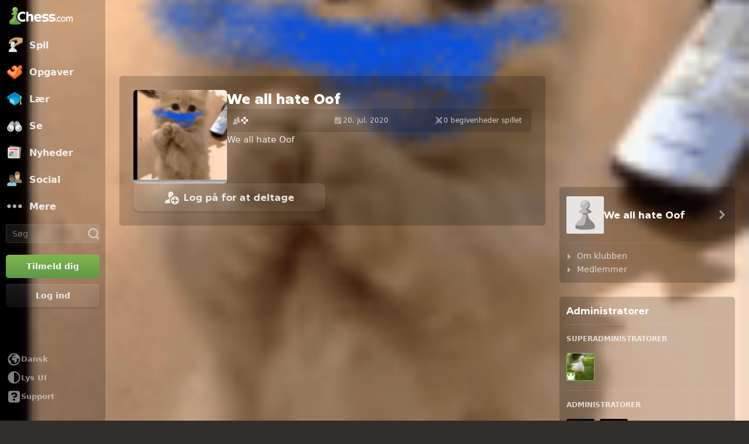

--- FILE ---
content_type: text/css; charset=UTF-8
request_url: https://www.chess.com/themes/css?board_size=200&pieces_size=150&_locale=da
body_size: 1293
content:
:root {
  --theme-fingerprint:9d9d498bfce9db5e1e9f2a436e580fec073550d0;

    --theme-piece-set-id: url('711e8a54-b2f4-11ed-8d8e-8f97686604fd');
  --theme-board-style-id: url('7117ca02-b2f4-11ed-b16d-955914d8bb0a');
  --theme-sound-set-id: url('7120f8de-b2f4-11ed-8c3d-a12327de8f3b');
  --theme-background-id: url('7110af10-b2f4-11ed-b059-6f5f46f8585e');

  

  --theme-background-image: var(--theme-background-override-image, var(--theme-background-url));
  --theme-background-color: var(--theme-background-override-color, #302E2B);

  --theme-board-style-image: url('https://assets-themes.chess.com/image/9rdwe/200.png');
  --theme-board-style-image-3d-board: url('https://assets-themes.chess.com/image/9rdwe/3dboard.jpg');
  --theme-board-style-image-3d-coordinates: url('https://assets-themes.chess.com/image/9rdwe/3dboardcoordinates.png');
  --theme-board-style-preview-image: url('https://assets-themes.chess.com/image/9rdwe/square_preview.png');
  --theme-board-style-coordinate-color-light:#EBECD0;
  --theme-board-style-coordinate-color-dark:#739552;
  --theme-board-style-highlight-color:#ffff33;

  --theme-piece-set-perspective:1;
  --theme-piece-set-wp: url('https://assets-themes.chess.com/image/ejgfv/150/wp.png');
  --theme-piece-set-wn: url('https://assets-themes.chess.com/image/ejgfv/150/wn.png');
  --theme-piece-set-wr: url('https://assets-themes.chess.com/image/ejgfv/150/wr.png');
  --theme-piece-set-wb: url('https://assets-themes.chess.com/image/ejgfv/150/wb.png');
  --theme-piece-set-wq: url('https://assets-themes.chess.com/image/ejgfv/150/wq.png');
  --theme-piece-set-wk: url('https://assets-themes.chess.com/image/ejgfv/150/wk.png');
  --theme-piece-set-bp: url('https://assets-themes.chess.com/image/ejgfv/150/bp.png');
  --theme-piece-set-bn: url('https://assets-themes.chess.com/image/ejgfv/150/bn.png');
  --theme-piece-set-bb: url('https://assets-themes.chess.com/image/ejgfv/150/bb.png');
  --theme-piece-set-br: url('https://assets-themes.chess.com/image/ejgfv/150/br.png');
  --theme-piece-set-bq: url('https://assets-themes.chess.com/image/ejgfv/150/bq.png');
  --theme-piece-set-bk: url('https://assets-themes.chess.com/image/ejgfv/150/bk.png');

                                                                                                                                                                                                                                                                                                                                                                                                                                                                                                                                                                                                                                                                                                                                                                                                                                                                                                                                                                                                                                                                                                                                                                                                                                                      
  --theme-sound-set-mp3-boom: url('https://images.chesscomfiles.com/chess-themes/sounds/_MP3_/default/boom.mp3');
  --theme-sound-set-ogg-boom: url('');
  --theme-sound-set-webm-boom: url('');
  --theme-sound-set-wav-boom: url('');
    --theme-sound-set-mp3-click: url('https://images.chesscomfiles.com/chess-themes/sounds/_MP3_/default/click.mp3');
  --theme-sound-set-ogg-click: url('https://images.chesscomfiles.com/chess-themes/sounds/_OGG_/default/click.ogg');
  --theme-sound-set-webm-click: url('https://images.chesscomfiles.com/chess-themes/sounds/_WEBM_/default/click.webm');
  --theme-sound-set-wav-click: url('https://images.chesscomfiles.com/chess-themes/sounds/_WAV_/default/click.wav');
    --theme-sound-set-mp3-castle: url('https://images.chesscomfiles.com/chess-themes/sounds/_MP3_/default/castle.mp3');
  --theme-sound-set-ogg-castle: url('https://images.chesscomfiles.com/chess-themes/sounds/_OGG_/default/castle.ogg');
  --theme-sound-set-webm-castle: url('https://images.chesscomfiles.com/chess-themes/sounds/_WEBM_/default/castle.webm');
  --theme-sound-set-wav-castle: url('https://images.chesscomfiles.com/chess-themes/sounds/_WAV_/default/castle.wav');
    --theme-sound-set-mp3-notify: url('https://images.chesscomfiles.com/chess-themes/sounds/_MP3_/default/notify.mp3');
  --theme-sound-set-ogg-notify: url('https://images.chesscomfiles.com/chess-themes/sounds/_OGG_/default/notify.ogg');
  --theme-sound-set-webm-notify: url('https://images.chesscomfiles.com/chess-themes/sounds/_WEBM_/default/notify.webm');
  --theme-sound-set-wav-notify: url('https://images.chesscomfiles.com/chess-themes/sounds/_WAV_/default/notify.wav');
    --theme-sound-set-mp3-capture: url('https://images.chesscomfiles.com/chess-themes/sounds/_MP3_/default/capture.mp3');
  --theme-sound-set-ogg-capture: url('https://images.chesscomfiles.com/chess-themes/sounds/_OGG_/default/capture.ogg');
  --theme-sound-set-webm-capture: url('https://images.chesscomfiles.com/chess-themes/sounds/_WEBM_/default/capture.webm');
  --theme-sound-set-wav-capture: url('https://images.chesscomfiles.com/chess-themes/sounds/_WAV_/default/capture.wav');
    --theme-sound-set-mp3-correct: url('https://images.chesscomfiles.com/chess-themes/sounds/_MP3_/default/correct.mp3');
  --theme-sound-set-ogg-correct: url('https://images.chesscomfiles.com/chess-themes/sounds/_OGG_/default/correct.ogg');
  --theme-sound-set-webm-correct: url('https://images.chesscomfiles.com/chess-themes/sounds/_WEBM_/default/correct.webm');
  --theme-sound-set-wav-correct: url('https://images.chesscomfiles.com/chess-themes/sounds/_WAV_/default/correct.wav');
    --theme-sound-set-mp3-decline: url('https://images.chesscomfiles.com/chess-themes/sounds/_MP3_/default/decline.mp3');
  --theme-sound-set-ogg-decline: url('');
  --theme-sound-set-webm-decline: url('');
  --theme-sound-set-wav-decline: url('');
    --theme-sound-set-mp3-illegal: url('https://images.chesscomfiles.com/chess-themes/sounds/_MP3_/default/illegal.mp3');
  --theme-sound-set-ogg-illegal: url('https://images.chesscomfiles.com/chess-themes/sounds/_OGG_/default/illegal.ogg');
  --theme-sound-set-webm-illegal: url('https://images.chesscomfiles.com/chess-themes/sounds/_WEBM_/default/illegal.webm');
  --theme-sound-set-wav-illegal: url('https://images.chesscomfiles.com/chess-themes/sounds/_WAV_/default/illegal.wav');
    --theme-sound-set-mp3-premove: url('https://images.chesscomfiles.com/chess-themes/sounds/_MP3_/default/premove.mp3');
  --theme-sound-set-ogg-premove: url('https://images.chesscomfiles.com/chess-themes/sounds/_OGG_/default/premove.ogg');
  --theme-sound-set-webm-premove: url('https://images.chesscomfiles.com/chess-themes/sounds/_WEBM_/default/premove.webm');
  --theme-sound-set-wav-premove: url('https://images.chesscomfiles.com/chess-themes/sounds/_WAV_/default/premove.wav');
    --theme-sound-set-mp3-promote: url('https://images.chesscomfiles.com/chess-themes/sounds/_MP3_/default/promote.mp3');
  --theme-sound-set-ogg-promote: url('https://images.chesscomfiles.com/chess-themes/sounds/_OGG_/default/promote.ogg');
  --theme-sound-set-webm-promote: url('https://images.chesscomfiles.com/chess-themes/sounds/_WEBM_/default/promote.webm');
  --theme-sound-set-wav-promote: url('https://images.chesscomfiles.com/chess-themes/sounds/_WAV_/default/promote.wav');
    --theme-sound-set-mp3-scatter: url('https://images.chesscomfiles.com/chess-themes/sounds/_MP3_/default/scatter.mp3');
  --theme-sound-set-ogg-scatter: url('');
  --theme-sound-set-webm-scatter: url('');
  --theme-sound-set-wav-scatter: url('');
    --theme-sound-set-mp3-_archive: url('https://images.chesscomfiles.com/chess-themes/sounds/_MP3_/default.zip');
  --theme-sound-set-ogg-_archive: url('');
  --theme-sound-set-webm-_archive: url('');
  --theme-sound-set-wav-_archive: url('');
    --theme-sound-set-mp3-game-end: url('https://images.chesscomfiles.com/chess-themes/sounds/_MP3_/default/game-end.mp3');
  --theme-sound-set-ogg-game-end: url('https://images.chesscomfiles.com/chess-themes/sounds/_OGG_/default/game-end.ogg');
  --theme-sound-set-webm-game-end: url('https://images.chesscomfiles.com/chess-themes/sounds/_WEBM_/default/game-end.webm');
  --theme-sound-set-wav-game-end: url('https://images.chesscomfiles.com/chess-themes/sounds/_WAV_/default/game-end.wav');
    --theme-sound-set-mp3-shoutout: url('https://images.chesscomfiles.com/chess-themes/sounds/_MP3_/default/shoutout.mp3');
  --theme-sound-set-ogg-shoutout: url('');
  --theme-sound-set-webm-shoutout: url('');
  --theme-sound-set-wav-shoutout: url('');
    --theme-sound-set-mp3-event-end: url('https://images.chesscomfiles.com/chess-themes/sounds/_MP3_/default/event-end.mp3');
  --theme-sound-set-ogg-event-end: url('');
  --theme-sound-set-webm-event-end: url('');
  --theme-sound-set-wav-event-end: url('');
    --theme-sound-set-mp3-game-draw: url('https://images.chesscomfiles.com/chess-themes/sounds/_MP3_/default/game-draw.mp3');
  --theme-sound-set-ogg-game-draw: url('');
  --theme-sound-set-webm-game-draw: url('');
  --theme-sound-set-wav-game-draw: url('');
    --theme-sound-set-mp3-game-lose: url('https://images.chesscomfiles.com/chess-themes/sounds/_MP3_/default/game-lose.mp3');
  --theme-sound-set-ogg-game-lose: url('');
  --theme-sound-set-webm-game-lose: url('');
  --theme-sound-set-wav-game-lose: url('');
    --theme-sound-set-mp3-incorrect: url('https://images.chesscomfiles.com/chess-themes/sounds/_MP3_/default/incorrect.mp3');
  --theme-sound-set-ogg-incorrect: url('https://images.chesscomfiles.com/chess-themes/sounds/_OGG_/default/incorrect.ogg');
  --theme-sound-set-webm-incorrect: url('https://images.chesscomfiles.com/chess-themes/sounds/_WEBM_/default/incorrect.webm');
  --theme-sound-set-wav-incorrect: url('https://images.chesscomfiles.com/chess-themes/sounds/_WAV_/default/incorrect.wav');
    --theme-sound-set-mp3-move-self: url('https://images.chesscomfiles.com/chess-themes/sounds/_MP3_/default/move-self.mp3');
  --theme-sound-set-ogg-move-self: url('https://images.chesscomfiles.com/chess-themes/sounds/_OGG_/default/move-self.ogg');
  --theme-sound-set-webm-move-self: url('https://images.chesscomfiles.com/chess-themes/sounds/_WEBM_/default/move-self.webm');
  --theme-sound-set-wav-move-self: url('https://images.chesscomfiles.com/chess-themes/sounds/_WAV_/default/move-self.wav');
    --theme-sound-set-mp3-draw-offer: url('https://images.chesscomfiles.com/chess-themes/sounds/_MP3_/default/draw-offer.mp3');
  --theme-sound-set-ogg-draw-offer: url('https://images.chesscomfiles.com/chess-themes/sounds/_OGG_/default/draw-offer.ogg');
  --theme-sound-set-webm-draw-offer: url('https://images.chesscomfiles.com/chess-themes/sounds/_WEBM_/default/draw-offer.webm');
  --theme-sound-set-wav-draw-offer: url('https://images.chesscomfiles.com/chess-themes/sounds/_WAV_/default/draw-offer.wav');
    --theme-sound-set-mp3-game-start: url('https://images.chesscomfiles.com/chess-themes/sounds/_MP3_/default/game-start.mp3');
  --theme-sound-set-ogg-game-start: url('https://images.chesscomfiles.com/chess-themes/sounds/_OGG_/default/game-start.ogg');
  --theme-sound-set-webm-game-start: url('https://images.chesscomfiles.com/chess-themes/sounds/_WEBM_/default/game-start.webm');
  --theme-sound-set-wav-game-start: url('https://images.chesscomfiles.com/chess-themes/sounds/_WAV_/default/game-start.wav');
    --theme-sound-set-mp3-move-check: url('https://images.chesscomfiles.com/chess-themes/sounds/_MP3_/default/move-check.mp3');
  --theme-sound-set-ogg-move-check: url('https://images.chesscomfiles.com/chess-themes/sounds/_OGG_/default/move-check.ogg');
  --theme-sound-set-webm-move-check: url('https://images.chesscomfiles.com/chess-themes/sounds/_WEBM_/default/move-check.webm');
  --theme-sound-set-wav-move-check: url('https://images.chesscomfiles.com/chess-themes/sounds/_WAV_/default/move-check.wav');
    --theme-sound-set-mp3-tenseconds: url('https://images.chesscomfiles.com/chess-themes/sounds/_MP3_/default/tenseconds.mp3');
  --theme-sound-set-ogg-tenseconds: url('https://images.chesscomfiles.com/chess-themes/sounds/_OGG_/default/tenseconds.ogg');
  --theme-sound-set-webm-tenseconds: url('https://images.chesscomfiles.com/chess-themes/sounds/_WEBM_/default/tenseconds.webm');
  --theme-sound-set-wav-tenseconds: url('https://images.chesscomfiles.com/chess-themes/sounds/_WAV_/default/tenseconds.wav');
    --theme-sound-set-mp3-achievement: url('https://images.chesscomfiles.com/chess-themes/sounds/_MP3_/default/achievement.mp3');
  --theme-sound-set-ogg-achievement: url('');
  --theme-sound-set-webm-achievement: url('');
  --theme-sound-set-wav-achievement: url('');
    --theme-sound-set-mp3-event-start: url('https://images.chesscomfiles.com/chess-themes/sounds/_MP3_/default/event-start.mp3');
  --theme-sound-set-ogg-event-start: url('');
  --theme-sound-set-webm-event-start: url('');
  --theme-sound-set-wav-event-start: url('');
    --theme-sound-set-mp3-lesson-fail: url('https://images.chesscomfiles.com/chess-themes/sounds/_MP3_/default/lesson-fail.mp3');
  --theme-sound-set-ogg-lesson-fail: url('');
  --theme-sound-set-webm-lesson-fail: url('');
  --theme-sound-set-wav-lesson-fail: url('');
    --theme-sound-set-mp3-lesson_pass: url('https://images.chesscomfiles.com/chess-themes/sounds/_MP3_/default/lesson_pass.mp3');
  --theme-sound-set-ogg-lesson_pass: url('');
  --theme-sound-set-webm-lesson_pass: url('');
  --theme-sound-set-wav-lesson_pass: url('');
    --theme-sound-set-mp3-notification: url('https://images.chesscomfiles.com/chess-themes/sounds/_MP3_/default/notification.mp3');
  --theme-sound-set-ogg-notification: url('');
  --theme-sound-set-webm-notification: url('');
  --theme-sound-set-wav-notification: url('');
    --theme-sound-set-mp3-puzzle-wrong: url('https://images.chesscomfiles.com/chess-themes/sounds/_MP3_/default/puzzle-wrong.mp3');
  --theme-sound-set-ogg-puzzle-wrong: url('');
  --theme-sound-set-webm-puzzle-wrong: url('');
  --theme-sound-set-wav-puzzle-wrong: url('');
    --theme-sound-set-mp3-event-warning: url('https://images.chesscomfiles.com/chess-themes/sounds/_MP3_/default/event-warning.mp3');
  --theme-sound-set-ogg-event-warning: url('');
  --theme-sound-set-webm-event-warning: url('');
  --theme-sound-set-wav-event-warning: url('');
    --theme-sound-set-mp3-game-win-long: url('https://images.chesscomfiles.com/chess-themes/sounds/_MP3_/default/game-win-long.mp3');
  --theme-sound-set-ogg-game-win-long: url('');
  --theme-sound-set-webm-game-win-long: url('');
  --theme-sound-set-wav-game-win-long: url('');
    --theme-sound-set-mp3-move-opponent: url('https://images.chesscomfiles.com/chess-themes/sounds/_MP3_/default/move-opponent.mp3');
  --theme-sound-set-ogg-move-opponent: url('https://images.chesscomfiles.com/chess-themes/sounds/_OGG_/default/move-opponent.ogg');
  --theme-sound-set-webm-move-opponent: url('https://images.chesscomfiles.com/chess-themes/sounds/_WEBM_/default/move-opponent.webm');
  --theme-sound-set-wav-move-opponent: url('https://images.chesscomfiles.com/chess-themes/sounds/_WAV_/default/move-opponent.wav');
    --theme-sound-set-mp3-game-lose-long: url('https://images.chesscomfiles.com/chess-themes/sounds/_MP3_/default/game-lose-long.mp3');
  --theme-sound-set-ogg-game-lose-long: url('');
  --theme-sound-set-webm-game-lose-long: url('');
  --theme-sound-set-wav-game-lose-long: url('');
    --theme-sound-set-mp3-puzzle-correct: url('https://images.chesscomfiles.com/chess-themes/sounds/_MP3_/default/puzzle-correct.mp3');
  --theme-sound-set-ogg-puzzle-correct: url('');
  --theme-sound-set-webm-puzzle-correct: url('');
  --theme-sound-set-wav-puzzle-correct: url('');
    --theme-sound-set-mp3-move-self-check: url('https://images.chesscomfiles.com/chess-themes/sounds/_MP3_/default/move-self-check.mp3');
  --theme-sound-set-ogg-move-self-check: url('');
  --theme-sound-set-webm-move-self-check: url('');
  --theme-sound-set-wav-move-self-check: url('');
    --theme-sound-set-mp3-puzzle-correct-2: url('https://images.chesscomfiles.com/chess-themes/sounds/_MP3_/default/puzzle-correct-2.mp3');
  --theme-sound-set-ogg-puzzle-correct-2: url('');
  --theme-sound-set-webm-puzzle-correct-2: url('');
  --theme-sound-set-wav-puzzle-correct-2: url('');
    --theme-sound-set-mp3-move-opponent-check: url('https://images.chesscomfiles.com/chess-themes/sounds/_MP3_/default/move-opponent-check.mp3');
  --theme-sound-set-ogg-move-opponent-check: url('');
  --theme-sound-set-webm-move-opponent-check: url('');
  --theme-sound-set-wav-move-opponent-check: url('');
  }

--- FILE ---
content_type: application/javascript
request_url: https://www.chess.com/bundles/app/js/client/es6-translations/es6-translation.da_DK.80b71fde.js
body_size: 166791
content:
chesscom_translations = {"messages":{"Guest":"Gæst","Settings":"Indstillinger","Custom Position":"Brugerdefineret stilling","Starting Position":"Startposition","Piece Animations":"Brikanimationer","Board":"Bræt","Coordinates":"Koordinater","Evaluation Bar":"Evalueringsgraf","Highlight Moves":"Fremhæv træk","Piece Notation":"Skaknotation","Move Classification Style":"Trækklassificeringsstil","Pieces":"Brikker","Play Sounds":"Afspil lyde","Show Legal Moves":"Vis lovlige træk","Sounds":"Lyde","Engine Level":"Computerniveau","Down for Maintenance":"Nede pga. vedligeholdelse","Play vs...":"Spil mod...","%websiteName% is currently down for planned maintenance. In the meantime, you can play against our bots.":"%websiteName% undergår i øjeblikket planlagt vedligeholdelse. Du kan bruge ventetiden på at spille mod vores bots.","Back":"Tilbage","Unlock":"Lås op","Choose":"Vælg","Show Hint":"Vis hint","New Position":"Ny stilling","Move Back":"Gå et træk tilbage","Move Forward":"Gå et træk frem","Change Bot":"Skift computer","Reset Position":"Nulstil stilling","Share":"Del","Assistance Settings":"Hjælp til indstillinger","Opponent":"Modstander","Maximum":"Maksimal","Course":"Kursus","Article":"Artikel","Lesson":"Lektion","Move Feedback":"Feedback om træk","Threats":"Trusler","Engine Lines":"Computervarianter","Suggestions":"Forslag","daily_leaderboard":"Daglig","90 days":"90 dage","Accept":"Accepter","Achievements":"Præstationer","Alerts":"Beskeder","Analysis":"Analyse","Archive":"Arkiv","Articles":"Artikler","Awards":"Præmier","Books":"Bøger","Cancel":"Annullér","Enter text to continue":"Indtast tekst for at fortsætte","Coaches":"Trænere","Friends can directly challenge you anytime at: %url%":"Venner kan når som helst udfordre dig på: %url%","Change settings":"Skift indstillinger","Clear Alerts":"Ryd advarsler","Clubs":"Klubber","Computer Championship":"Computermesterskab","Copy":"Kopier","daily_chess":"Daglig skak","Daily Puzzle":"Dagens skakopgave","Decline":"Afvis","Endgames":"Slutspil","Events":"Begivenheder","Forums":"Fora","4 Player Chess":"Firmandsskak","Free Trial":"Gratis prøveperiode","Friends":"Venner","Want Your Own Flair?":"Vil du have dit eget Flair?","Help":"Hjælp","Home":"Hjem","Join":"Deltag","Leaderboard":"Turneringsskema","Lessons":"Lektioner","Library":"Bibliotek","Link expires in":"Linket udløber om","live_chess":"Live Skak","Chess Rankings":"Skakranglister","Loading":"Indlæser","Login or join to play":"Log ind eller tilmeld dig for at spille mod","Log Out":"Log ud","Master Games":"Mesterpartier","Members":"Medlemmer","Membership":"Medlemskab","Merch":"Merchandise","Message":"Besked","Messages":"Beskeder","Mobile Apps":"Mobilapps","My Turn":"Jeg er i trækket","New Game":"Nyt parti","New":"Ny","News":"Nyheder","No Alerts":"Ingen beskeder","Openings":"Åbninger","or":"eller","Other Games":"Andre spil","Play":"Spil","Play chess with me? I play on @chesscom as \"%user%\". Click the link to play me in a daily game!":"Vil du spille skak med mig? Jeg spiller på @chesscom som \"%user%\". Klik på linket for at spille et dagligt parti mod mig!","Play chess with me? I play on chess.com as \"%user%\". Click the link to play me in a daily game!":"Vil du spille skak med mig? Jeg spiller på Chess.com som \"%user%\". Klik på linket for at spille et dagligt parti mod mig!","Playing Now":"Spiller nu","Please enter %number% or more characters":"Angiv %number% eller flere tegn","Practice (Drills)":"Træning (øvelser)","Profile":"Profil","Puzzle Battle":"Lynopgave-slag","<strong>%user%</strong> (%rating%) challenges you to a Puzzle Battle!":"<strong>%user%</strong> (%rating%) udfordrer dig til kamp i lynopgaver!","Puzzles":"Opgaver","Resources":"Ressourcer","You cannot send messages to Guest accounts.":"Du kan ikke sende meddelelser til gæstekonti.","%username% only accepts messages from friends.":"%username% accepterer kun meddelelser fra venner.","You are blocked from sending %username% messages.":"Du er blokeret fra at sende %username% beskeder.","Your privacy settings only allow you to message friends.":"Dine privatindstillinger tillader kun afsendelse af meddelelser til venner.","You cannot send a message to yourself.":"Du kan ikke sende en besked til dig selv.","You are currently unable to message with this account.":"Du kan i øjeblikket ikke bruge beskedfunktionen med denne konto.","Your message is too large to send.":"Din meddelelse er for lang til at blive sendt.","You cannot send a message to %username%. Error MSG05.":"Du kan ikke sende en besked til %username%. Fejl MSG05.","Rules":"Regler","Search username...":"Søg brugernavn...","Send Friend Request":"Send venneanmodning","Share this link with anyone to play.":"Del dette link, og begynd at spille.","Sign Up":"Tilmeld dig","Solo Chess":"Soloskak","Speed Chess Championship":"Hurtigskakmesterskab","Stats":"Statistikker","Streamers":"Streamere","Tactics":"Taktikøvelser","Chess Terms":"Skaktermer","Theme":"Tema","Themes":"Temaer","Top Players":"Topspillere","Tournaments":"Turneringer","Type club name...":"Indtast klubnavn...","Type friend name...":"Indtast navn på ven...","Variants":"Versioner","Videos":"Videoer","Vote Chess":"Stem på et træk","Wait here for your opponent.":"Vent her på din modstander.","Normal rules of chess.":"Normale skakregler.","Normal rules, but starting position is random.":"Normale regler, men udgangsstillingen er tilfældig.","Chess960":"Skak960","First to check the other king 3 times wins.":"Den, der først sætter modstanderens konge i skak tre gange, vinder.","3 Check":"3-skak","First to get king to middle 4 squares wins.":"Den, der først får kongen ind på et af de fire centrumsfelter, vinder.","King of the Hill":"Kongen til centrum","When you capture a piece, you can drop it on your turn!":"Når du har slået en brik, kan du sætte den ind, når du er i trækket!","Crazyhouse":"Babyskak","Team up with another player and you can drop the pieces that they capture.":"Lav et hold med en anden spiller, så kan du indsætte de brikker, som han slår.","Bughouse":"Babyskak","An interactive & graphical tool for analysing chess positions and games in real time.":"Et interaktivt og grafisk værktøj til at analysere skakstillinger og partier i realtid.","Live Analysis Board":"Live analyse-bræt","Random":"Tilfældig","White":"Hvid","Black":"Sort","Any":"Enhver","12 hours":"12 timer","6 hours":"6 timer","3 hours":"3 timer","Allow Takebacks?":"Tillad at gøre træk om?","Apply":"Anvend","Avoid Time-Outs":"Undgå timeouts","Challenge Friend":"Udfordr ven","Challenge Link":"Link til udfordring","Challenge via Email":"Send udfordring via e-mail","Chessboard Preview":"Skakbræt forhåndsvisning","Change":"Skift","Choose...":"Vælg...","Choose Type":"Vælg type","Choose a Chess.com member.":"Vælg et medlem på Chess.com.","Create Challenge":"Opret udfordring","Create Challenge Link":"Opret link til udfordring","Custom Challenge":"Brugerdefineret udfordring","Custom Time":"Brugerdefineret tid","Daily":"Daglig","Daily Challenges":"Daglige udfordringer","Email":"E-mail","inc":"tillæg","I Play As":"Jeg spiller som","Join a Tournament":"Deltag i en turnering","Login or join to play %username%!":"Log ind eller tilmeld dig for at spille mod %username%!","Live Challenges":"Live udfordringer","Max time per move":"Maks. tid per træk","Minimum Games Played":"Minimum antal partier spillet","More":"Mere","Move Speed":"Trækhastighed","Open Challenges":"Åbne udfordringer","Opponent Rating":"Modstanderens Rating","Optional":"Valgfri","Option %option%":"Mulighed %option%","Options":"Indstillinger","Players":"Spillere","Premium Members Only":"Kun Premium-medlemmer","Quick Play":"Hurtigt spil","Rated":"Ratet","Recent Opponents":"Seneste modstandere","sec":"sek","%amount% sec":"%amount% sek","Select Time":"Vælg tid","Send a link for anyone to play.":"Send et link, så alle kan spille.","Setup":"Opsætning","Starts":"Starter","Time":"Tid","Title":"Titel","Total time per side":"Samlet tid per spiller","%mins% mins left":"%mins% min. tilbage","in %mins% mins":"om %mins% minutter","Username":"Brugernavn","Username or Email":"Brugernavn eller e-mail","vs Random":"vs Tilfældig","{0} 0 days|{1} 1 day|]1,Inf] %1$s% days":"{0} 0 dage|{1} 1 dag|]1,Inf] %1$s% dage","Role":"Rolle","Can view":"Can se","Can edit":"Kan redigere","Remove":"Fjern","Privacy":"Privatliv","Public":"Offentlig","Anyone with the link can view this Game Collection.":"Enhver med linket kan se denne partisamling.","Private":"Privat","Only invited members can view this Game Collection.":"Kun inviterede medlemmer kan se denne partisamling.","Community":"Fællesskab","Anyone with the link can view this Game Collection. Also publicly listed for others to find.":"Enhver med linket kan se denne partisamling. Også offentligt synlig, så andre kan finde den.","Load Collection":"Indlæs samling","Shared with others":"Delt med andre","Remove from bookmarks":"Fjern fra bogmærker","Add to bookmarks":"Føj til bogmærker","Participants":"Deltagere","Add Participant":"Tilføj deltager","Search users":"Søg brugere","Add":"Tilføj","Sort":"Sortér","View":"Vis","All Collections":"Alle samlinger","My Bookmarks":"Mine bogmærker","Save":"Gem","Clear":"Ryd","Study URL":"Studie-URL","Load":"Indlæs","Upload File":"Upload fil","File selected: %filename%":"Valgt fil: %filename%","Add Game(s)":"Tilføj parti(er)","Load Game Into Lesson Editor (staff only)":"Indlæs parti i lektionseditoren (kun personale)","Upload a PGN File":"Upload en PGN-fil","Paste one or more PGNs, or drag & drop your PGN file here.":"Indsæt en eller flere PGN'er, eller træk og slip din PGN-fil her.","Make Moves":"Gør træk","Set Up Position":"Angiv stilling","Game Collections":"Partisamlinger","Load From Game History":"Indlæs fra partihistorikken","Import Study":"Importér studie","Load From FEN/PGN(s)":"Indlæs fra FEN/PGN(s)","Load Previous Analysis":"Indlæs tidligere analyse","Color to move":"Farve i trækket","Flip Board":"Vend brættet","Reset Board":"Nulstil brættet","Clear Board":"Ryd brættet","Hide":"Skjul","search_option_advanced":"Avanceret","En passant square":"En passant-felt","Halfmove clock":"Halvtræk-ur","Fullmove count":"Antal heltræk","Enter FEN":"Indtast FEN","Enter PGN":"Indtast PGN","White to move":"Hvid trækker","Black to move":"Sort trækker","{0} Add 0 Games| {1} Add 1 Game|]1,Inf] Add %games% Games":"{0} Tilføj 0 partier| {1} Tilføj 1 parti|]1,Inf] Tilføj %games% partier","Opponent Title":"Modstanders titel","Start Date":"Startdato","End Date":"Slutdato","Rating Min":"Ratingminimum","Rating Max":"Ratingmaksimum","Opening":"Åbning","No Games found.":"Ingen partier fundet.","You have not created any Games yet.":"Du har endnu ikke oprettet nogle partier.","Player":"Spiller","Result":"Resultat","Search Username":"Søg efter brugernavn","Search":"Søg","Reset":"Nulstil","Select Collection":"Vælg samling","New Collection":"Ny samling","Collection Name":"Navn på samling","Create":"Opret","Select Game":"Vælg parti","Search for a Collection":"Søg efter en samling","Community Collections":"Fællesskabets samlinger","Your Collections":"Dine samlinger","Shared Collections":"Delte samlinger","Bookmarked Collections":"Bogmærkede samlinger","Select All":"Vælg alle","No Collections found.":"Ingen samlinger fundet.","You have not created any Collections yet.":"Du har endnu ikke oprettet nogen samling.","You have not bookmarked any Collections yet.":"Du har endnu ikke bogmærket nogen samlinger.","You don't have any shared Collections yet.":"Du har endnu ingen delte samlinger.","No public Collections found.":"Ingen offentlige samlinger fundet.","Games":"Partier","Bookmarks":"Bogmærker","Created":"Oprettet","Search Game Collections":"Søg i partisamlinger","No Game Collections found":"Ingen partisamlinger fundet","Please try another search term":"Prøv et andet søgeord","You haven't created any Game Collections yet":"Du har endnu ikke oprettet en partisamling","Create Collection":"Opret samling","Collections per page":"Samlinger per side","Alphabetically":"Alfabetisk","Recently Added":"Tilføjet for nylig","Most Popular":"Mest populære","Remove Ads":"Fjern annoncer","Game History":"Partiforløb","Accuracy":"Nøjagtighed","Moves":"Træk","Date":"Dato","Select All Games":"Vælg alle partier","Game Type":"Partitype","Lost on Time":"Tabt på tid","Review":"Gennemgå","End Time":"Afslutningstidspunkt","Select the Game":"Vælg partiet","Report or block":"Rapporter eller bloker","Report":"Rapportér","Disable chat":"Deaktiver chat","Permanently disable chat in this game?":"Vil du deaktivere chat permanent i dette parti?","Are you sure you want to block this user?":"Er du sikker på, at du vil blokere denne bruger?","Unblock":"Fjern blokering","Block":"Blokér","Report Submitted! Thank you for your report.":"Rapport indsendt! Tak for din rapport.","Tell us more...":"Fortæl os mere...","Report %username%":"Rapportér %username%","Block %username%?":"Blokere %username%?","Report submitted!":"Rapport indsendt!","Thank you for your report. We review and evaluate all reports carefully.":"Tak for din rapport. Vi gennemgår og undersøger alle rapporter nøje.","Close":"Luk","Post-Game Analysis":"Analyse efter partiet","Dark Mode":"Mørk tilstand","Reload the page to see changes":"Genindlæs siden for at se ændringer","Move Classification":"Trækklassificering","Explore":"Udforsk","Loading opening...":"Indlæser åbning...","Play as White":"Spil som hvid","Play random color":"Spil med tilfældig farve","Play as Black":"Spil som sort","Embed":"Integrer","To display the diagram, copy/paste the image OR code below into a post on Chess.com.":"For at vise diagrammet skal du kopiere og sætte billedet eller nedenstående kode ind i et indlæg på Chess.com.","Puzzle":"Skakopgave","Multi PGN viewer":"Flere PGN-visninger","Game gif":"Partigif","Chessboard image":"Billede af skakbræt","Annotation":"Kommentering","Computer Analysis":"Computeranalyse","Highlights":"Højdepunkter","Include Highlights":"Inkluder højdepunkter","Comments":"Kommentarer","Include Comments":"Inkluder kommentarer","PGN Timestamps":"PGN tidsstempler","Include PGN Timestamps":"Inkluder PGN-tidsstempler","Depth=%depth%":"Dybde= %depth%","Draw":"Remis","Previous Move":"Forrige træk","Next Move":"Næste træk","Official":"Officiel","Active Players":"Aktive spillere","No description available.":"Ingen beskrivelse tilgængelig.","Activity Rate":"Aktivitetsniveau","{0} 0 Friends|{1} 1 Friend|]1,Inf] %friends% Friends":"{0} 0 venner|{1} 1 ven|]1,Inf] %friends% venner","Search clubs...":"Søg klubber...","Country":"Land","All Countries":"Alle lande","All Clubs":"Alle klubber","No Search Results":"Ingen søgeresultater","Try a different search or check back later.":"Prøv en anden søgning, eller kom tilbage senere.","Oops! We Blundered.":"Ups! Vi har begået en fejl.","An error occurred while completing your search.":"Der opstod en fejl under din søgning.","Alphabetical":"Alfabetisk","Best Match":"Bedste match","Create Date":"Oprettelsesdato","Member Count":"Medlemstal","Most Recently Visited Club":"Senest besøgte klub","Joined":"Blev oprettet","Owned":"Ejet","Staff Role":"Medarbejderrolle","Retry":"Forsøg igen","Load more":"Indlæse mere","Clear search bar":"Ryd søgefeltet","Search must be at least %1$s% characters.":"Søgningen skal bestå af mindst %1$s% tegn.","No Suggested Clubs":"Ingen foreslåede klubber","You don’t have active daily games.":"Du har ingen aktive daglige partier.","Less":"Vis mindre","List View":"Listevisning","Grid View":"Netvisning","Recommended Match":"Anbefalet match","Challenge":"Send en udfordring","Random Color":"Tilfældig farve","Unrated":"Ikke ratet","Custom position":"Brugerdefineret stilling","{0} 0 days/move|{1} 1 day/move|]1,Inf] %1$s% days/move":"1 dag/træk| %1$s% dage/træk","Event":"Begivenhed","Turn":"I trækket","Deny":"Afvis","Challenge Sent":"Udfordring sendt","This opponent doesn't have a daily rating yet, but they are around your skill level based on other game types.":"Denne modstander har endnu ikke en daglig rating, men er, baseret på andre partityper, på omtrent samme niveau som dig.","Similar Skill":"Lignende evner","Cancel Game":"Annuller parti","No":"Nej","Yes":"Ja","Copy Link":"Kopiér link","Link copied to clipboard":"Link kopieret til udklipsholder","No results found.":"Ingen resultater fundet.","Chat emoji menu":"Menu over chatemojier","Recent":"Seneste","Upgrade for animated emoji!":"Opgrader og få en animeret emoji!","Upgrade to get all emojis!":"Opgrader for at få alle emojis!","Paste FEN":"Indsæt FEN","Add Position or Game":"Tilføj stilling eller parti","Please enter a valid FEN.":"Indtast venligst et gyldigt FEN.","You can't practice using a FEN that matches one of your current Daily games.":"Du kan ikke øve med et FEN, der matcher et af dine nuværende daglige partier.","icon":"ikon","White to Move":"Hvid trækker","Black to Move":"Sort trækker","Engine Settings":"Computerindstillinger","Chess Engine":"Skakcomputer","Number of Lines":"Antal varianter","Threads":"Tråde","Maximum Time":"Maksimal tid","Upgrade to use this feature":"Opgrader for at bruge denne funktion","Show More":"Vis mere","was played":"blev spillet","SMS Code Verification":"Kodebekræftelse pr. sms","Enter Text":"Indsæt tekst","Name":"Navn","Add new row":"Tilføj ny række","Name should not be blank":"Navn bør ikke være tomt","Link should not be blank":"Link bør ikke være tomt","Link must be valid":"Link skal være gyldigt","Timestamp":"Tidsstempel","Title should not be blank":"Titel må ikke være tom","Timestamp should not be blank":"Tidsstempel må ikke være tomt","Timestamp must be valid":"Tidsstempel skal være gyldigt","Slider":"Skyder","Remove Avatar":"Fjern avatar","Choose File":"Vælg fil","Upload Avatar":"Upload avatar","User Avatar":"Brugeravatar","is not a course move":"er ikke et kursustræk","is the last book move":"er det sidste teoritræk","Show Follow Up":"Kort opfølgning","Hide Follow Up":"Skjul opfølgning","Get Better at This Opening":"Bliv bedre til denne åbning","Chessable course":"Kurser på Chessable","Chessable Course":"Kursus på Chessable","Player Accuracy is calculated during Full Analysis only. Upgrade today for Unlimited Analysis.":"Spillerens nøjagtighedsscore beregnes kun ved Fuld Analyse. Opgrader i dag og få Ubegrænset Analyse.","Game accuracy is a score measuring the accuracy of your moves on a scale of 0 - 100 when compared to the top chess computer moves":"Partinøjagtighed er en score, der måler nøjagtigheden af dine træk på en skal fra 1 til 100 sammenlignet med trækkene fra verdens bedste skakcomputer","Game Title":"Partinavn","Add Games":"Tilføj partier","Download All Games":"Download alle partier","Save Games":"Gem partier","Delete all games":"Slet alle partier","Download this game":"Download dette parti","Edit game title":"Rediger partititel","Remove this game from the classroom":"Fjern dette parti fra klasseværelset","Remove this game?":"Fjern dette parti?","Remove all games?":"Fjern alle partier?","Where should we save?":"Hvor skal vi gemme?","New Collection Name":"Navn på ny samling","When should we save?":"Hvornår skal vi gemme?","Auto Save":"Gem automatisk","Auto-save automatically saves game list edits over the collection you have selected when you leave the classroom":"Auto-gem gemmer automatisk redigerede partilister frem for den samling, du har valgt, når du forlader klasseværelset","Creating collection...":"Opretter samling...","+ New Collection":"+ Ny samling","Saving...":"Gemmer...","Save Now":"Gem nu","Click here to see our stance on the war in Ukraine":"Klik her for at se vores holdning til krigen i Ukraine","Due to the ongoing war and resulting international sanctions, Russian and Belarusian flags will not be shown for players in Verified events.":"På grund af den igangværende krig og de deraf følgende internationale sanktioner vil russiske og hviderussiske flag ikke blive vist for spillere i begivenheder for verificerede spillere.","League":"Liga","Sign Up to Save Your Progress":"Tilmeld dig for at gemme dine fremskridt","Improve faster and get access to more lessons.":"Bliv bedre hurtigere og få adgang til flere lektioner.","Email Invite":"E-mailinvitation","Invite a friend to join you on %websiteName%.":"Inviter en ven til at gøre dig selskab på %websiteName%.","Email address":"E-mailadresse","Separate multiple addresses with comma or space.":"Adskil flere adresser med kommaer eller mellemrum.","Invite":"Invitér","Facebook Friends":"Facebook-venner","Search by name":"Søg efter navn","Request Sent":"Forespørgsel sendt","Add Friend":"Tilføj ven","Connect":"Tilslut","Connect to Facebook to find friends.":"Forbind til Facebook for at finde venner.","Please reconnect to Facebook to find friends.":"Forbind til Facebook igen for at finde venner.","No Facebook friends found. Invite friends to join...":"Ingen Facebook-venner fundet. Inviter venner...","Reconnect":"Forbind igen","Play Fair":"Spil fair","Follow these rules to keep chess fun...":"Følg disse regler, og gør skak sjovt...","Treat others how you want to be treated":"Vær over for andre, som du ønsker, at de skal være over for dig","No help from players, applications or engines":"Ingen hjælp fra spillere, applikationer eller computere","Finish every game - no quitting or stalling":"Afslut alle partier - du må ikke forlade dem eller trække tiden ud","I Agree":"Jeg accepterer","If you do not follow these rules, your account may be closed and labeled publicly as a Fair Play violator. By clicking below, you agree to follow the entire <a href=\"%fairPlayUrl%\" target=\"_blank\">Fair Play Policy</a> and our <a href=\"%termsOfServiceUrl%\" target=\"_blank\">Terms of Service</a>.":"Hvis du ikke følger disse regler, kan din konto blive lukket og markeret offentligt som en fairplay-overtræder. Ved at klikke nedenfor accepterer du at følge hele <a href=\"%fairPlayUrl%\" target=\"_blank\">fairplaypolitikken</a> og vores <a href=\"%termsOfServiceUrl%\" target=\"_blank\">tjenestevilkår</a>.","Accept Friend Request":"Accepter venneanmodning","Black Won":"Sort vandt","%gameOutcome% by agreement":"%gameOutcome% efter aftale","%gameOutcome% by checkmate":"%gameOutcome% ved skakmat","%gameOutcome% by resignation":"%gameOutcome% ved opgivelse","Cancel Friend Request":"Annuller venneanmodning","Game Over":"Spil slut","%gameOutcome% insufficient material":"%gameOutcome% utilstrækkeligt materiale","Remove Friend":"Slet ven","You Won!":"Du vandt!","Waiting...":"Venter...","White Won":"Hvid vandt","All Messages":"Alle beskeder","No, thanks":"Nej tak","Get %discount%% Off Premium":"Få %discount%% rabat på Premium","Limited Time Offer!":"Begrænset tilbudsperiode!","Redeem Now":"Indløs nu","No thanks":"Nej tak","First payment will be discounted by %discount%% and then next renewal payment will return to full price. Cancel anytime. Not applicable for the Friends & Family plan.":"Den første betaling reduceres med %discount%%, og den næste fornyelsesbetaling vil igen være til fuld pris. Kan opsiges når som helst. Gælder ikke for Venne- og familieplan.","Summer Sale":"Sommertilbud","Not Today":"Ikke i dag","Get Premium for %discount%% off!":"Få Premium med %discount%% rabat!","Try Premium for Free.":"Prøv Premium gratis.","Go %capitalizedPlanName%.":"Få %capitalizedPlanName%.","Go Premium.":"Bliv Premium-medlem.","Sign up for full access!":"Tilmeld dig og få fuld adgang!","Get %discount%% Off":"Få %discount%% rabat","Try Free for %trialOfferDuration%":"Prøv gratis i %trialOfferDuration%","Try Free for 7 Days":"Prøv 7 dage gratis","Upgrade Now":"Opgrader nu","Go Premium Now":"Skift til Premium nu","Thank you. %1$s% has been reported. We will review the report and take the appropriate action.":"Tak. %1$s% er blevet rapporteret. Vi kigger på rapporten og foretager den nødvendige handling.","We were unable to process your report at this time. We are looking into it.":"Vi kunne ikke behandle din rapport på nuværende tidspunkt. Vi undersøger sagen.","Start Playing Chess":"Begynd at spille skak","change":"foretag ændring","Send Award":"Send præmie","from":"af","Sent":"Afsendt","Wait! Before you go...":"Vent! Inden du smutter...","Learning as you play is a great way to improve! Let’s begin!":"At lære, mens du spiller, er den bedste måde at blive bedre på! Lad os begynde!","Get Unlimited Lessons!":"Få ubegrænsede lektioner!","Weekly limit reached.":"Ugentlig grænse nået.","Increase your rating 2.9x faster.":"Øg din rating 2,9 x så hurtigt.","Continue your learning journey.":"Fortsæt din læringsrejse.","Want Unlimited Lessons?":"Vil du have ubegrænsede lektioner?","Sign up to unlock Lessons!":"Tilmeld dig, og få adgang til lektioner!","Get the app and don't miss a move!":"Hent appen, så du ikke går glip af et træk!","Open App":"Åbn appen","Continue":"Fortsæt","Download the #1 Chess App!":"Download verdens førende skakapp!","Get the App":"Hent appen","Continue in Browser":"Fortsæt i browseren","Copied!":"Kopieret!","Copied! Share this link within 15 minutes to start a game.":"Kopieret! Del dette link inden for 15 minutter for at starte et parti.","Rating Range":"Ratinginterval","Lower Rating Range":"Nedre ratinginterval","Upper Rating Range":"Øvre ratinginterval","Start a game with anyone.":"Start et parti mod en tilfældig modstander.","Allow Takebacks":"Tillad at gøre træk om","If you have \"avoid time outs\" on, anyone who has lost a game on time in the last 90 days cannot accept your seek.":"Hvis du har aktiveret \"undgå time-outs\", kan spillere, der har tabt et parti på tid inden for de sidste 90 dage, ikke acceptere din søgning.","I play as":"Jeg spiller","3 hrs":"3 t.","6 hrs":"6 t.","12 hrs":"12 t.","Play 2 on 2 or free for all":"Spil 2 mod 2 eller FFA","More Variants":"Flere versioner","Atomic, Fog Of War, 4 Player Chess, and MORE!":"Atomar, Krig i Tågen, 4-mandsskak og MERE!","Classroom (Analysis Board)":"Klasseværelse (analysebræt)","Create a shared board for coaching and real-time game analysis":"Opret et delt bræt til træning og partianalyse i realtid","Unpin":"Frigør","Pin":"Binding","Custom":"Brugerdefineret","Minutes":"Minutter","Seconds":"Sekunder","Increment":"Tidstillæg","(Unrated)":"(Uratet)","Blitz":"Lynskak","Rapid":"Hurtigskak","Fewer Time Controls":"Færre tidskontroller","More Time Controls":"Flere tidskontroller","Select the amount of time each player has to make a move.":"Vælg den tid, som hver spiller har til at gøre et træk.","Done":"Udført","Next":"Næste","Play with and learn from our new coaches including Magnus Carlsen, Hikaru Nakamura, the Botez Sisters, and more!":"Spil med og lær af vores nye trænere, herunder Magnus Carlsen, Hikaru Nakamura, Botez-søstrene og mange flere!","Choose Your Coach":"Vælg din træner","New Coaches Are Here!":"Nye trænere er her!","No, thank you":"Nej tak","Sign Up Now":"Tilmeld dig nu","Introducing the Friends & Family Plan":"Vi præsenterer Venne- og familieplanen","Share Diamond Premium with up to 3 people you care about":"Del Diamant-premium med op til 3 mennesker, som du holder af","Four Diamond memberships. One plan. Save up to 58%":"Fire Diamant-medlemskaber. En plan. Spar op til 58 %","{1} Get 1 Year of Premium for Free!|]1,Inf] Get %period% Years of Premium for Free!":"{1} Få 1 års Premium gratis!|]1,Inf] Få %period% års Premium gratis!","{1} Get 1 Year Free|]1,Inf] Get %period% Years Free":"{1} Få 1 år gratis|]1,Inf] Få %period% år gratis","{1} Get 1 Month of Premium for Free!|]1,Inf] Get %period% Months of Premium for Free!":"{1} Få 1 måneds Premium gratis!|]1,Inf] Få %period% måneders Premium gratis!","{1} Get 1 Month Free|]1,Inf] Get %period% Months Free":"{1} Få 1 måned gratis|]1,Inf] Få %period% måneder gratis","{1} Get 1 Day of Premium for Free!|]1,Inf] Get %period% Days of Premium for Free!":"{1} Få 1 dags Premium gratis!|]1,Inf] Få %period% dages Premium gratis!","{1} Get 1 Day Free|]1,Inf] Get %period% Days Free":"{1} Få 1 dag gratis|]1,Inf] Få %period% dage gratis","Diamond logo":"Diamant-logo","Sign up today! Offer expires in:":"Tilmeld dig i dag! Tilbuddet udløber om:","LAST CHANCE":"SIDSTE CHANCE","Limited Time Special Offer":"Tidsbegrænset specialtilbud","{0} days|{1} day|]1,Inf] days":"{0} dage|{1} dag|]1,Inf] dage","{0} hours|{1} hour|]1,Inf] hours":"{0} timer|{1} time|]1,Inf] timer","{0} minutes|{1} minute|]1,Inf] minutes":"{0} minutter|{1} minut|]1,Inf] minutter","{0} seconds|{1} second|]1,Inf] seconds":"{0} sekunder|{1} sekund|]1,Inf] sekunder","Enable Notifications":"Slå notifikationer til","Globe":"Planet","Your Move!":"Dit træk!","Opponent played c4.":"Modstander spillede c4.","Just now":"Lige nu","Pawn":"Bonde","Allow and get notified when:":"Tillad, og få besked, når:","It’s your turn to move":"Du er i trækket","You receive a message":"Du modtager en besked","You get challenged by a friend":"Du bliver udfordret af en ven","Yes, Remind Me!":"Ja, påmind mig!","Let's go 🚀":"Lad os starte 🚀","As a special thank you for coming to the meetup, we prepared a special presentation for you using our in app messaging platform.":"Som en særlig tak, fordi du kom til mødet, forberedte vi en særlig præsentation til dig ved hjælp af beskedplatformen i vores app.","Thank you!!":"Tak!!","Welcome %url% Team!":"Velkommen, %url% hold!","Introducing Streaks":"Vi introducerer stimer","Ok, Got It!":"Ok, forstået!","Use a learning feature (Lessons, Puzzles, Game Review) every day to build your streak!":"Brug en læringsfunktion (lektioner, opgaver, partigennemgang) hver dag for at opbygge din stime!","Build your streak by playing or learning chess every day!":"Opbyg din stime ved at spille eller lære skak hver dag!","Hey there! We've made a few updates to the following policies to serve you better:":"Hej med dig! Vi har foretaget nogle opdateringer af følgende politikker for bedre at kunne servicere dig:","<span><a href='%link%' target='_blank'>Community Policy</a>: We've made the community rules of conduct more clear.</span>":"<span><a href='%link%' target='_blank'>Fællesskabspolitik</a>: Vi har gjort fællesskabets regler for adfærd mere tydelige.</span>","<span><a href='%link%' target='_blank'>Subscriber Agreement</a>: We've added more information about the subscription rights.</span>":"<span><a href='%link%' target='_blank'>Abonnementsaftale</a>: Vi har tilføjet oplysninger om abonnementsrettigheder.</span>","<span><a href='%link%' target='_blank'>Competitive Events Policy</a>: We've improved and defined the competition rules.</span>":"<span><a href='%link%' target='_blank'>Politik for konkurrencer</a>: Vi har forbedret og defineret reglerne for konkurrencer.</span>","<span><a href='%link%' target='_blank'>Privacy Policy</a>: We've included information to reflect how we disclose information to advertising service providers.</span>":"<span><a href='%link%' target='_blank'>Privatlivspolitik</a>: Vi har inkluderet oplysninger for at afspejle, hvordan vi videregiver oplysninger til udbydere af reklametjenester.</span>","Please review them. Your continued use of %websiteName% requires accepting these terms. If you do not agree, you may instead <a href='%link%' target='_blank'>close</a> your account.":"Gennemgå dem venligst. Din fortsatte brug af %websiteName% kræver, at du accpeterer disse vilkår. Hvis du ikke accepterer dem, kan du i stedet <a href='%link%' target='_blank'>lukke</a> din konto.","Update to Legal Policies":"Opdatering til Juridiske politikker","Your browser or device does not support Apple Pay. Open this page in Safari on a compatible device.":"Din browser eller enhed understøtter ikke Apple Pay. Åbn denne side i Safari på en kompatibel enhed.","Check out with %paymentProcessor%":"Tjek ud med %paymentProcessor%","Enter text from image above":"Indtast teksten fra billedet ovenfor","This card is blocked. Please try a different card.":"Dette kort er spærret. Prøv et andet kort.","Your CVV/CSV security code is wrong. Please check your card details and try again.":"Din CVV/CSV-kode er forkert. Tjek dit kreditkort, og prøv igen.","There was an error processing your payment. Please try again or contact <a href=\"%websiteName%\">support</a> for assistance.":"Der opstod en fejl under behandlingen af din betaling. Prøv venligst igen eller kontakt <a href=\"%websiteName%\"> support</a> for at få hjælp.","Your card has exceeded its limit. Please try a different card.":"Dit kort har overskredet sin grænse. Prøv et andet kort.","This card is expired. Please try a different card.":"Dette kort er udløbet. Prøv et andet kort.","Your transaction could not be processed at this time. Error 2777.":"Din transaktion kunne ikke gennemføres på dette tidspunkt. Fejl 2777.","Invalid security CAPTCHA code. Please try again.":"Ugyldig CAPTCHA-sikekrhedskode. Prøv igen.","Your document number is invalid.":"Dit dokumentnummer er ugyldigt.","This card number is invalid. Please check your card details and try again.":"Dette kortnummer er ugyldigt. Tjek dit kreditkort, og prøv igen.","Your pin number is invalid. Please check your card details and try again.":"Din pinkode er ugyldig. Tjek dit kreditkort, og prøv igen.","This field is required":"Dette felt er påkrævet","Your transaction failed. Please check your card details and try again.":"Din transaktion mislykkedes. Tjek dit kreditkort, og prøv igen.","Transaction not permitted to issuer/cardholder.":"Transaktion ikke tilladt til udsteder/kortholder.","This card is not accepted. Please try a different card.":"Dette kort accepteres ikke. Prøv et andet kort.","For Visa, MasterCard and Discover, the 3 digits on the back of your card.":"For Visa, MasterCard og Discover de tre cifre på bagsiden af dit kort.","For American Express, the 4 digits on the front of your card.":"For American Express de 4 cifre på forsiden af dit kort.","Email Address":"E-mailadresse","Name On Card":"Navn på kort","Card Number":"Kortnummer","Expires":"Udløber","Security Code":"Sikkerhedskode","Use card on file - ending %lastfour%":"Brug registreret kort - slutter på %lastfour%","Base Price":"Basispris","Course Price":"Kursuspris","Sale discount (%discountPercentage%% off)":"Salgsrabet (%discountPercentage%% rabat)","Offer Ends In:":"Tilbuddet udløber om:","You will save %yearlySave% / year compared to the monthly plan.":"Du sparer %yearlySave% / år sammenlignet med den månedlige plan.","Want to save %yearlySave% / year?":"Vil du spare %yearlySave% / år?","Switch to Yearly.":"Skift til årlig.","Zip Code":"Postnummer","Please provide a valid Zip Code.":"Angiv et gyldigt postnummer.","Province":"Region","Region field":"Region","Pick a province":"Vælg en region","Use Keyboard Shortcuts":"Brug genvejstaster","Press <span class='cc-text-small %keyButtonClass%'>Shift</span> <span class='cc-text-small %keyButtonClass%'>D</span> to toggle this modal":"Tryk på <span class='cc-text-small %keyButtonClass%'>Shift</span> <span class='cc-text-small %keyButtonClass%'>D</span> for at skifte mellem denne tilstand","Position Evaluation":"Stillingsvurdering","Miscellaneous":"Diverse","Brilliant":"Glimrende","Great":"Fantastisk","Inaccuracy":"Unøjagtighed","Mistake":"Fejl","Blunder":"Brøler","Miss":"Overseelse","Play best move":"Spil det bedste træk","Spacebar":"Mellemrumstast","Select previous game":"Vælg forrige parti","Select next game":"Vælg næste parti","Flip board":"Vend brættet","Active Players in Last 90 Days":"Aktive spillere i de seneste 90 dage","Percentile":"Percentil","The percentage of players whose rating is lower than yours":"Procentdelen af spillere, der har lavere rating end dig","Highest Rating":"Højeste rating","Opponent...":"Modstander...","Average Opponent Rating":"Gennemsnitlig modstanderating","Average opponent when I...":"Gennemsnitlig modstanderrating når jeg...","Best Win":"Bedste sejr","Best Win Streak":"Bedste sejrsstime","Average Move":"Gensn. antal træk","{1} Last 1 day|]1,Inf] Last %days% Days":"{1} Sidste 1 dag|]1,Inf] Sidste %days% dage","Show %num% more":"Vis %num% mere","There are no games available for the selected filters":"Der er ingen partier tilgængelige for de valgte filtre","Position":"Stilling","Analyze":"Analysér","Copied FEN to clipboard":"Kopierede FEN til udklipsholder","Upgrade to Load Games":"Opgrader for at indlæse partier","Example Opening Stats":"Eksempel på åbningsstatistik","Upgrade to See Your Openings":"Opgrader for at se dine åbninger","Best Puzzle Solved":"Bedste opgave løst","Best Streak":"Bedste stime","Learning Puzzles":"Læringsopgaver","Total Crowns":"Total antal kroner","Outcome":"Resultat","Avg Time":"Gnsn. tid","My Time":"Min tid","Rated Training":"Rated træning","Rated Puzzles":"Ratede opgaver","Recent Puzzles":"Seneste opgaver","Rush":"Hurtig","Streak":"Stime","Highest Solved":"Sværeste opgave, der er løst","Time/Puzzle":"Tid/opgave","Are you sure you want to delete rush attempt?":"Er du sikker på, at du vil slette dette Rush-forsøg?","Compare":"Sammenlign","Tournaments Played":"Turneringer spillet","Points":"Point","{0} 0 Drawn |{1} 1 Drawn|]1,Inf] %amount% Drawn":"{0} 0 remis |{1} 1 remis|]1,Inf] %amount% remis","{0} 0 Lost |{1} 1 Lost|]1,Inf] %amount% Lost":"{0} 0 tabt|{1} 1 tabt|]1,Inf] %amount% tabt","{0} 0 Won |{1} 1 Won|]1,Inf] %amount% Won":"{0} 0 vundet|{1} 1 vundet|]1,Inf] %amount% vundet","{0} 0 Incorrect |{1} 1 Incorrect|]1,Inf] %amount% Incorrect":"{0} 0 forkerte |{1} 1 forkert|]1,Inf] %amount% forkerte","{0} 0 Correct |{1} 1 Correct|]1,Inf] %amount% Correct":"{0} 0 rigtige |{1} 1 rigtig|]1,Inf] %amount% rigtige","Edit image":"Rediger billede","Delete image":"Slet billede","Delete caption":"Slet billedtekst","Cell properties":"Egenskaber for celle","Delete cell":"Slet celle","Row properties":"Egenskaber for række","Delete row":"Slet række","Table properties":"Egenskaber for tabel","Delete table":"Slet tabel","Select color":"Vælg farve","Light Green":"Lys grøn","Light Yellow":"Lys gul","Light Red":"Lys rød","Light Purple":"Lys lilla","Light Blue":"Lys blå","Green":"Grøn","Yellow":"Gul","Red":"Rød","Purple":"Lilla","Blue":"Blå","Dark Turquoise":"Mørk turkis","Dark Red":"Mørk rød","Dark Purple":"Mørk lilla","Dark Blue":"Mørk blå","Light Gray":"Lys grå","Medium Gray":"Mellemgrå","Gray":"Grå","Dark Gray":"Mørk grå","Navy Blue":"Navyblå","We cannot recognize this embed type. Try embedding from a different site!":"Vi kan ikke genkende denne indlejringstype. Prøv at indlejre fra et andet websted!","TikTok video player":"TikTok videoafspiller","Twitch Channel":"Twitch-kanal","X Post":"Indlæg på X","YouTube video player":"YouTube videoafspiller","Currency":"Valuta","tenge sign":"tegn for tenge","Text":"Tekst","three dot leader":"trepunktsleder","Symbols":"Symboler","Bold":"Fed","Italic":"Kursiv","Underline":"Understreg","Align left":"Juster til venstre","Align center":"Juster center","Align right":"Juster til højre","Align justify":"Juster og ret","Unindent text":"Fjern indrykning af tekst","Indent text":"Indryk tekst","Remove anchor":"Fjern anker","Add anchor":"Tilføj anker","Subscript":"Subskript","Preformatted text":"Præformateret tekst","Undo":"Fortryd","Redo":"Lav om","Embed URL":"Indlejr URL","Insert image":"Indsæt billede","Insert chess diagram":"Indsæt skakdiagram","Insert emoji":"Indsæt emoji","Insert HTML":"Indsæt HTML","Insert link":"Indsæt link","Remove link":"Fjern link","Unordered list":"Uordnet liste","Insert line break":"Indsæt linjeskift","Insert horizontal rule":"Indsæt vandret linje","Insert table":"Indsæt tabel","Default":"Standard","Text color":"Tekstfarve","Background color":"Baggrundsfarve","Toggle fullscreen":"Skift til fuld skærm","Preview content":"Vis indhold","Insert":"Indsæt","Editor":"Redigeringsværktøj","Style & Formatting":"Stil og formatering","Insert anchor":"Indsæt anker","Anchor ID":"Anker-ID","Anchor will be #%example%":"Ankeret bliver #%example%","Start typing to preview anchor":"Begynd at skrive for at få vist forhåndsvisning af anker","Insert URL or embed code":"Indsæt URL eller indlejringskode","Source or embed code":"Kilde eller indlejringskode","Paste link to upload":"Indsæt link for at uploade","Link preview":"Forhåndsvisning af link","Emoticons":"Emojis","Preview will appear here":"Forhåndsvisning vises her","Edit HTML content":"Rediger HTML-indhold","This editor accepts unsafe HTML without filtering. Check content before publishing.":"Denne editor accepterer usikker HTML uden filtrering. Kontrollér indholdet inden offentliggørelse.","Safe mode":"Sikker tilstand","Unsafe mode!":"Usikker tilstand!","Dock to bottom":"Dock til bund","Undock":"Frigør","Dock to side":"Dock til side","Choose file":"Vælg fil","Image preview":"Forhåndsvisning af billede","Alt text":"Alt-tekst","URL or embed code":"URL eller indlejret kode","Search special characters":"Søg specialtegn","No characters found":"Ingen tegn fundet","Cell Properties":"Egenskaber for celle","General":"Generelt","Advanced":"Avanceret","Width":"Bredde","Height":"Højde","Horizontal align":"Horisontal tilpasning","Left":"Venstre","Vertical align":"Lodret justering","Top":"Til toppen","Bottom":"Nederst","Border width":"Kantbredde","Border style":"Kantstil","Border color":"Kantfarve","Row Properties":"Egenskaber for række","Table Properties":"Egenskaber for tabel","Alignment":"Justering","Dotted":"Prikket","Dashed":"Streget","Double":"Dobbelt","Ridge":"Ryg","Inset":"Indsnit","Outset":"Start","None":"Ingen","Hidden":"Skjult","Custom Html":"Brugerdefineret Html","Chess TV":"Skak-tv","Details":"Detaljer","Twitch Chat":"Twitch-chat","Diamond":"Diamant","Platinum":"Platin","Gold":"Guld","Upgrade to Take More Lessons":"Opgrader for at tage flere lektioner","Create New Collection":"Opret ny samling","Upgrade to Save More Games":"Opgrader for at gemme flere partier","{0} You have 0 weekly lessons available remaining|{1} You have 1 weekly lesson available remaining|]1,Inf] You have %remaining% weekly lessons available remaining":"{0} Du har 0 resterende ugentlige lektioner tilgængelig|{1} Du har 1 resterende ugentlig lektion tilgængelig|]1,Inf] Du har %remaining% resterende ugentlige lektioner tilgængelig","{0} You have 0 games available remaining|{1} You have 1 game available remaining|]1,Inf] You have %remaining% games available remaining":"{0} Du har 0 resterende tilgængelige partier|{1} Du har 1 resterende tilgængeligt parti|]1,Inf] Du har %remaining% resterende tilgængelige partier","Upgrade to See More Data":"Opgrader for at se flere data","If you need help, please contact our <a href=\"%href%\">Help and Support Team</a>":"Hvis du har brug for hjælp, bedes du kontakte vores <a href=\"%href%\">Hjælp og supportteam</a>","Please click on the link in your email to verify your account. <a href=\"%href%\">Resend Verification Email</a>":"Klik på linket i din e-mail for at bekræfte din konto. <a href=\"%href%\"> Gensend bekræftelses-e-mail</a>","Accept Request":"Accepter anmodning","Cancel Request":"Annuller anmodning","Are you sure you want to remove %friend%?":"Er du sikker på, at du vil fjerne %friend%?","Donations are subject to a processing fee":"Donationer er underlagt et behandlingsgebyr","Processing...":"Behandler...","Thank You!":"Tak!","Payment":"Betaling","Show your support!":"Vis din støtte!","Submit":"Indsend","Donate":"Doner","Staff Member":"Ansat","Gold Member":"Guld-medlem","Platinum Member":"Platin-medlem","Diamond Member":"Diamant-medlem","Poor Connection (high lag)":"Dårlig forbindelse (høj lag)","OK Connection (some lag)":"OK forbindelse (nogen lag)","Good Connection (low lag)":"God Forbindelse (lav lag)","Excellent Connection (very low lag)":"Fantastisk forbindelse (meget lav lag)","Member Offline":"Medlem Offline","Search Members":"Søg medlemmer","18 (~10 sec)":"18 (~10 sek)","20 (~25 sec)":"20 (~25 sek)","22 (~50 sec)":"22 (~50 sek)","24 (~1 min 15 sec)":"24 (~1 min 15 sek)","26 (~1 min 40 sec)":"26 (~1 min 40 sek)","Neither player ever had an advantage.":"Ingen af spillerne havde en fordel.","Balanced":"Balanceret","That was a very even game.":"Det var et meget jævnbyrdigt parti.","That was quite a close game.":"Det var et meget tæt parti.","You won a close game - well done!":"Du vandt et lige parti - godt gået!","That was a serious game!":"Det var et seriøst parti!","Intense":"Intenst","You had winning chances but in the end it was even.":"Du havde chancer for at vinde, men til slut var det lige.","You escaped with the draw!":"Du slap af sted med remis!","Unfortunate draw - you were winning!":"Uheldig remis - du stod til gevinst!","Tough game. Your opponent played well.":"Hårdt parti. Din modstander spillede godt.","You were winning - but you ran out of time!":"Du stod til gevinst - men du løb tør for tid!","Saved by the clock!":"Reddet af uret!","Nice win. You were never in trouble.":"Flot sejr. Du var aldrig i problemer.","A back and forth game where both players had chances.":"Kampen bølgede frem og tilbage, og begge spillere havde chancer.","Sharp":"Skarp","When the dust settled, it was even.":"Da røgen lagde sig, var stillingen lige.","You had your chances, but the draw was still a good outcome.":"Du havde dine chancer, men remis var stadig et godt resultat.","Even though you were winning at one point, at least you got the draw.":"Selv om du stod til gevinst på et tidspunkt, fik du da i det mindste remis.","That could have gone either way - a very dynamic game!":"Det kunne have gået begge veje - et meget dynamisk parti!","You ended up with the advantage, but unfortunately too late.":"Du fik fordel til sidst, men det var desværre for sent.","A back and forth game - but you were quicker.":"Kampen bølgede frem og tilbage - men du var hurtigst.","That was a real battle - but you earned the win!":"Det var en hård kamp - men du fortjente sejren!","One player took the advantage and never let go.":"En spiller fik fordel og gav aldrig slip på den.","Smooth":"Glat","Nice save - could have been worse!":"Godt reddet - kunne have været værre!","You were winning but settled for the draw.":"Du stod til gevinst, men lod dig nøje med remis.","Looks like this game didn't go your way.":"Det ser ud til, at det parti ikke gik din vej.","Watch the clock - you were winning!":"Hold øje med uret - du stod til gevinst!","You had the advantage from start to finish!":"Du havde fordel fra start til slut!","One player was winning, but then gave it away.":"Én spiller stod til gevinst, men forærede den væk.","Giveaway":"Foræring","You went from winning to losing, but at least got the draw.":"Du gik fra gevinst til tab, men fik i det mindste remis.","That should have been your win!":"Det skulle du have vundet!","Looks like that game slipped through your fingers.":"Det ser ud til, at det parti gled gennem dine fingre.","You fought back, but not quickly enough.":"Du kæmpede dig tilbage, men ikke hurtigt nok.","You lost the advantage but were saved by the clock!":"Du mistede din fordel, men blev reddet af uret!","Nice comeback win!":"Flot comeback-sejr!","A close game that was lost by a mistake.":"Et tæt parti, der blev tabt pga. en fejl.","Sudden":"Pludselig","You got into trouble but escaped with the draw!":"Du kom i problemer, men slap af sted med remis!","You weren't quite able to convert your advantage.":"Du kunne ikke helt realisere din fordel.","One mistake made all the difference.":"En fejl gjorde hele forskellen.","You broke through, but ran out of time.":"Du brød igennem, men løb tør for tid.","You outlasted your opponent even after making a mistake.":"Du besejrede din modstander, selv om du begik en fejl.","Great win! You saw your chance and took it.":"Glimrende sejr! Du så chancen og greb den.","A chaotic game where both players had many chances to win.":"Et kaotisk parti, hvor begge spillere havde mange chancer for at vinde.","Wild":"Vild","A back and forth game that settled peacefully!":"Kampen bølgede frem og tilbage, men endte fredeligt!","That battle could have ended worse - good draw!":"Det slag kunne være endt værre - god remis!","You fought for an advantage, but ended up with a draw.":"Du kæmpede for at opnå fordel, men endte med remis.","A back and forth fight that didn't go your way.":"Kampen bølgede frem og tilbage og faldt ikke ud til din fordel.","You were finally winning - until the clock ran out.":"Du stod endelig til gevinst - indtil du tabte på tid.","Chances on both sides, but you were quicker.":"Chancer til begge spillere, men du var hurtigst.","A wild game - and you came out on top!":"Et vildt parti - og du endte med at vinde!","Doing Puzzles adds +55 to a player's rating on average!":"Opgaveløsning øger i gennemsnit en spillers rating med +55 point!","Practicing consistently with Puzzles can help you improve your rating 2.5x faster!":"Hvis du regelmæssigt øver dig med opgaver, forbedres din rating 2,5 gange så hurtigt!","My top tip for you to boost your rating is to do Puzzles every day!":"Mit bedste råd er, at du skal løse opgaver hver dag for at booste din rating!","Warming up with Puzzles can help you win more games today!":"At varme op med opgaver kan hjælpe dig med at vinde flere partier i dag!","Doing Puzzles is key to reaching your rating goal!":"Opgaveløsning er afgørende for at nå dit ratingmål!","Ready to solve a puzzle?":"Klar til at løse en opgave?","It’s time for your next chess puzzle. Let’s go!":"Det er tid til din næste skakopgave. Kom så!","You know what time it is? Puzzles o’clock.":"Ved du hvad tid det er? Opgavetid.","Welcome back! Ready for your next chess puzzle?":"Velkommen tilbage! Klar til din næste skakopgave?","Welcome back! Ready for a puzzle?":"Velkommen tilbage! Klar til en opgave?","Hi there, ready for your next puzzle?":"Hej, klar til din næste opgave?","Hello friend, how about a quick chess puzzle?":"Hej ven, hvad med en hurtig skakopgave?","My favorite student! Let’s do a puzzle together.":"Min yndlingselev! Lad os løse en opgave sammen.","My favorite student is back. Let’s solve a chess puzzle.":"Min yndlingselev er tilbage. Lad os løse en skakopgave.","Why don’t you do a quick chess puzzle?":"Hvorfor løser du ikke en hurtig skakopgave?","Back again? Try doing a chess puzzle.":"Tilbage igen? Prøv at løse en skakopgave.","Take a minute and solve a chess puzzle.":"Afse et minut til at løse en skakopgave.","It’s nice to see you. It’s time for a chess puzzle.":"Det er godt at se dig. Det er tid til en skakopgave.","Practice makes perfect. Start with another chess puzzle.":"Øvelse gør mester. Start med endnu en skakopgave.","I think you should start off with a quick chess puzzle.":"Jeg synes, at du skal starte dagen med en hurtig skakopgave.","Sharpen your skills with a chess puzzle.":"Skærp dine færdigheder med en skakopgave.","How many chess puzzles can you do in a row?":"Hvor mange skakopgaver i træk kan du løse?","Want to solve a quick chess puzzle?":"Vil du løse en hurtig skakopgave?","Stop! Puzzle time!":"Stop! Opgavetid!","It’s a beautiful day to do a chess puzzle.":"Det er en smuk dag til at løse en skakopgave.","I’d love to see you solve a quick chess puzzle.":"Jeg ville elske at se dig løse en hurtig skakopgave.","Chess puzzles are a great way to learn. Try one now.":"Skakopgaver er en god måde at lære på. Prøv en nu.","Chess puzzles help sharpen your tactical ability.":"Skakopgaver hjælper med at skærpe dine taktiske evner.","I love doing chess puzzles to relax.":"Jeg elsker at løse skakopgaver for at slappe af.","Welcome back! Let’s start with a puzzle, shall we?":"Velkommen tilbage! Skal vi ikke begynde med en skakopgave?","Players who do Lessons add +107 to their rating on average!":"Spillere, der bruger Lektioner, øger i gennemsnit deres rating med +107 point!","Lessons are shown to improve your rating 2.9x faster!":"Lektioner forbedrer din rating 2,9 gange så hurtigt!","If you want your chess rating to climb, do this quick lesson!":"Hvis du vil se din skakrating stige, skal du tage denne hurtige lektion!","Are you improving? If not, do this one lesson and you will!":"Bliver du bedre? Hvis ikke, så prøv denne lektion, så bliver du bedre!","Time for a chess lesson.":"Tid til en skaklektion.","My favorite student has returned. Let’s do a lesson.":"Min yndlingselev er vendt tilbage. Lad os tage en lektion.","I love teaching. How about a lesson?":"Jeg elsker at undervise. Hvad med en lektion?","Continue learning with a chess lesson.":"Fortsæt med at lære med en skaklektion.","I’d love to teach you something new. Let’s do a lesson.":"Jeg ville elske at lære dig noget nyt. Lad os tage en lektion.","How about we learn something new today?":"Hvad med at vi lærer noget nyt i dag?","Want to continue learning? Try a lesson.":"Vil du fortsætte med at lære? Prøv en lektion.","It’s good to see you. Ready for your next lesson?":"Det er godt at se dig. Klar til din næste lektion?","Welcome back, friend. Let’s start with a lesson.":"Velkommen tilbage, ven. Lad os starte med en lektion.","Start today off with a quick lesson.":"Start dagen i dag med en hurtig lektion.","Sharpen those chess skills with a lesson.":"Skærp de skakfærdigheder med en lektion.","Want to try a new chess lesson?":"Vil du prøve en ny skaklektion?","I love teaching. Take a look at a quick lesson with me.":"Jeg elsker at undervise. Tag et kig på en hurtig lektion med mig.","Hop back in with a chess lesson.":"Hop på vognen med en skaklektion.","I think it’s time for your next chess lesson.":"Jeg tror, at det er tid til din næste skaklektion.","I’ve always got time for a lesson.":"Jeg har altid tid til en lektion.","I think you can finish a new lesson today.":"Jeg tror, at du kan afslutte en ny lektion i dag.","How about a lesson before you play?":"Hvad med en lektion, før du spiller?","Learn something new with a lesson.":"Lær noget nyt med en lektion.","If you’re in the mood to learn, let’s do it!":"Hvis du er i humør til at lære, så lad os gøre det!","My favorite part of teaching lessons is seeing you improve.":"Min yndlingsdel ved at undervise i lektioner er at se dig blive bedre.","My favorite student! Let’s get back into lessons, shall we?":"Min yndlingselev! Lad os komme tilbage til lektioner, skal vi ikke?","What do you think of starting your next lesson?":"Hvad siger du til at starte din næste lektion?","Start your next lesson now!":"Start din næste lektion nu!","See if any new chess lessons sound fun.":"Se, om nogle nye skaklektioner ser sjove ud.","You had an impressive win! Let’s review what went well.":"Du vandt en imponerende gevinst! Lad os gennemgå, hvad der gik godt.","There’s a lot to learn from your recent win.":"Der er meget at lære fra din seneste gevinst.","Want to review a recent win of yours?":"Vil du gennemgå en af dine seneste gevinster?","You won this game I just looked at, but there’s always room for improvement! Let’s review.":"Du vandt det parti, jeg lige har set på, men der er altid plads til forbedring! Lad os gennemgå det.","Want to improve your game? Let’s look at this game for lessons.":"Vil du blive bedre? Lad os kigge på dette parti som en lektion.","Nice win earlier! But don’t stop now. Review your game and find ways to improve.":"Nydelig gevinst tidligere! Men stop ikke nu. Gennemgå dit parti, og find måder, hvorpå du kan blive bedre.","Keep up the good work. Review your recent win and see how you can still improve.":"Fortsæt det gode arbejde. Gennemgå din seneste gevinst, og se, hvordan du stadig kan blive bedre.","Let’s take a look at your last game together.":"Lad os kigge på dit sidste parti sammen.","Want to review your last game?":"Vil du gennemgå dit sidste parti?","Let’s review a game together.":"Lad os gennemgå et parti sammen.","Take a look at your last Game Review.":"Kast et blik på din sidste partigennemgang.","You might learn something with Game Review.":"Du kan måske lære noget med Partigennemgang.","Learn something new with Game Review.":"Lær noget nyt med Partigennemgang.","Going over a game after it’s over is a great way to learn.":"At gennemgå et parti, når det er slut, er en fantastisk måde at lære på.","See your best moves from your last game with a Game Review.":"Se dine bedste træk fra dit sidste parti med Partigennemgang.","Let’s review your last game, shall we?":"Lad os gennemgå dit sidste parti, skal vi ikke?","I have some notes on your last game. Click Game Review and let’s talk.":"Jeg har nogle notater til dit seneste parti. Klik på Partigennemgang, og lad os snakke sammen.","My favorite student is back! Time for a Game Review.":"Min yndlingselev er tilbage! Tid til en partigennemgang.","Time for your next Game Review.":"Tid til din næste partigennemgang.","Practice those skills by reviewing your last game.":"Øv disse færdigheder ved at gennemgå dit sidste parti.","My favorite thing to do after a game is over is Game Review.":"Min yndlingsbeskæftigelse, når et parti er slut, er Partigennemgang.","Want to take a look at a Game Review with me?":"Vil du kigge på Partigennemgang med mig?","I’d be happy to review a game with you, if you’d like.":"Jeg vil gerne gennemgå et parti med dig, hvis du har lyst.","I love teaching. Let’s look at your last game together.":"Jeg elsker at undervise. Lad os kigge på dit seneste parti sammen.","My students improve faster when they regularly use Game Review.":"Mine elever bliver bedre hurtigere, når de bruger Partigennemgang regelmæssigt.","Take a break from playing and try a Game Review.":"Tag en pause fra spillet og prøv en partigennemgang.","I love finding out I’ve played a Brilliant Move in Game Review.":"Jeg elsker at finde ud af, at jeg har spillet et fremragende træk, i Partigennemgang.","Use Game Review to go over games you’ve played.":"Brug Partigennemgang til at gennemgå partier, du har spillet.","It’s time for your next Game Review.":"Det er tid til din næste partigennemgang.","I think we should take a look at Game Review.":"Jeg synes, at vi skal kigge på Partigennemgang.","Ready for your next Game Review?":"Klar til din næste partigennemgang?","Click on Game Review and see how your last game went.":"Klik på Partigennemgang og se, hvordan dit sidste parti gik.","This week":"Denne uge","Last week":"Sidste uge","All time":"Altid","Rank":"Rating","Trophies":"Trofæer","Wood":"Træ","Stone":"Sten","Silver":"Sølv","Crystal":"Krystal","Emerald":"Smaragd","Amethyst":"Ametyst","Champion":"Mester","Legend":"Legende","monthly":"månedlig","mo":"md.","yearly":"årlig","yr":"år","Buy a gift with Crypto":"Køb en gave med Crypto","Complete Purchase":"Færdiggør køb","Abuse":"Misbrug","Verbal Abuse / Cursing / Trolling":"Tilsvining/bandeord/trolling","Racism":"Racisme","Violence / Threats":"Vold/trusler","Sexual Harassment":"Seksuel krænkelse","Fair Play":"Fairplay","Cheating":"Snyd","Stalling / Quitting Games":"Trække tiden / forlade partier","Sandbagging (Rating Manipulation)":"Sandbagging (ratingmanipulation)","Other":"Andet","Avatar / Username":"Avatar/brugernavn","Language":"Sprog","Board Appearance":"Brætudseende","Change Password":"Skift adgangskode","Contact Info":"Kontaktinfo","Security":"Sikkerhed","Connected Accounts":"Forbundne konti","Member Support":"Medlemssupport","Close Your Account":"Luk din konto","Your Data":"Dine data","Affiliate Code":"Affilieret kode","Reports":"Rapporter","Piece Movement":"Sådan flytter brikkerne","Board Effects":"Bræteffekter","Coach":"Træner","Daily Games":"Daglig-partier","Challenges":"Udfordringer","Training History":"Træningshistorik","Bots History":"Bots historie","Lessons History":"Lektionshistorik","Features":"Muligheder","Homepage":"Hjemmeside","Beta Testing":"Betatest","Custom Background":"Brugerdefineret baggrund","Popups":"Pop op-vinduer","Customize Sidebar":"Tilpas sidebjælke","Membership Plan":"Plan for medlemskab","Payment Information":"Betalingsoplysninger","Billing History":"Faktureringshistorik","Cancel Membership":"Annuller medlemskab","Announcements":"Meddelelser","Manage All Channels":"Administrer alle kanaler","Watch":"Se","Special Offers":"Særtilbud","Discover %siteName%":"Opdag %siteName%","Club Notifications":"Klubnotifikationer","Public Profile":"Offentlig profil","Chat & Messaging":"Chat & beskeder","Blocking":"Blokering","Following":"Følger","Recent Alerts":"Seneste beskeder","Accessibility":"Tilgængelighed","Accessibility - Settings":"Tilgængelighed - Indstillinger","Account":"Konto","Account - Settings":"Konto - Indstillinger","Affiliate":"Affilieret person","Affiliate - Settings":"Tilknyttet - Indstillinger","Board & Pieces":"Bræt og brikker","Board & Pieces - Settings":"Bræt og brikker - Indstillinger","Coach - Settings":"Træner - Indstillinger","Gameplay":"Partispil","Gameplay - Settings":"Spil - Indstillinger","Interface":"Brugergrænseflade","Interface - Settings":"Grænseflade - Indstillinger","Membership - Settings":"Medlemskab - Indstillinger","Notifications":"Meddelelser","Notifications - Settings":"Beskeder - indtillinger","Profile - Settings":"Profil - indstillinger","Social - Settings":"Sociale medier - Indstillinger","Stream Alerts":"Notifikationer om stream","Stream Alerts - Settings":"Streampåmindelse - Indstillinger","All Games":"Alle partier","Collecting Info...":"Indsamler info...","Inspecting opponents...":"Inspicerer modstandere...","Calculating your score...":"Beregner din score...","Counting Games...":"Tæller partier...","All":"Alle","Survival":"Overlevelse","Insights":"Statistik","Daily 960":"Daglig 960","{1} 1 year|]1,Inf] %1$s% years":"{1} 1 år|] 1, Inf] %1$s% år","Add to Collection":"Tilføj til samling","Filter Collections":"Filtrer samlinger","Game is already in collection":"Partiet findes allerede i samlingen","Copy Shareable Link":"Kopiér link, der kan deles","{0} 0 games|{1} 1 game|]1,Inf] %total% games":"{0} 0 partier|{1} 1 parti|]1,Inf] %total% partier","You earned an achievement":"Du optjente en præstation","Has a new post":"Har et nyt opslag","Wants to play":"Ønsker at spille","Has a new topic":"Har et nyt emne","New Topic: %title%":"Nyt emne: %title%","Posted news: %title%":"Offentliggjort nyhed: %title%","Has a new Note":"Har en ny meddelelse","%user% wants to join":"%user% ønsker at deltage","%user% is now on %websiteName%":"%user% er nu på %websiteName%","Wants to be friends":"Ønsker at være venner","Review your game":"Gennemgå dit parti","Offered a Draw":"Tilbød remis","Low on time in your game":"Du er ved at løbe tør for tid i dit parti","You have a new chat message":"Du har en ny chatbesked","It's your move":"Du er i trækket","Left you a Note":"Sendte dig en besked","unrated":"uratet","Wants to play %time%":"Ønsker at spille %time%","Check your Team Match":"Tjek din holdkamp","Wants to join":"Vil gerne deltage","Sent you a trophy %trophy%":"Sendte dig et trofæ %trophy%","You earned a trophy":"Du optjente et trofæ","Has an update":"Har en opdatering","Starts in %time%":"Starter om %time%","Has achieved a rating of %rating% in %category%":"Har opnået en ratiing på %rating% i %category%","Go check them out!":"Tjek dem ud!","New post from %user%":"Nyt indlæg fra %user%","%user% wants to play":"%user% ønsker at spille","%club% has a new topic":"%club% har et nyt emne","%club% posted news":"%club% offentliggjorde nyheder","%club% has a new note":"%club% har en ny meddelelse","%user% wants to be friends":"%user% ønsker at blive ven med dig","Game over vs %user%. See what happened!":"Partiet mod %user% er slut. Se, hvad der skete!","%user% offered you a draw":"%user% tilbød dig remis","You're low on time in your game against %user%":"Du er ved at løbe tør for tid i dit parti mod %user%","You have a new chat message from %user%":"Du har en ny chatbesked fra %user%","It’s your move against %user%":"Du er i trækket mod %user%","%user% left you a note":"%user% har sendt dig en besked","%user% wants to play %time%":"%user% ønsker at spille %time%","Check your game vs %user%":"Tjek dit parti mod %user%","%user% sent you a trophy":"%user% har sendt dig et trofæ","You earned <strong>%trophyName%</strong> trophy":"Du optjente <strong>%trophyName%</strong>-trofæ","Update in %game%":"Opdatering i %game%","%event% starts in %time%":"%event% starter om %time%","Congratulate %username% on achieving a rating of %rating% in %category%!":"Ønsk %username% tillykke med at have nået en rating på %rating% i %category%!","{0} 0 New Comments |{1} 1 New Comment |]1,Inf] %commentsCount% New Comments":"{0} 0 nye kommentarer |{1} 1 ny kommentar |]1,Inf] %commentsCount% nye kommentarer","{0} 0 new |{1} 1 new |]1,Inf] %commentsCount% new":"{0} 0 nye |{1} 1 ny |] 1, Inf] %commentsCount% nye","Select an emoji and then left click to place. Right click will deselect the emoji.":"Vælg en emoji, og venstreklik for at placere den. Højreklik vil fravælge emojien.","Clear All":"Ryd alt","Sound Theme":"Lydtema","“Drag or Click” causes pieces to snap to your mouse pointer when you grab them. “Drag Pieces” also completely ignores single clicks. “Click Squares” allows you to move by clicking on the start and destination squares without the piece snapping to your pointer.":"\"Træk eller klik\" gør, at brikker hægter sig fast til din mus, når du klikker på dem. \"Træk brikker\" ignorerer også enkeltklik. \"Klik på felter\" giver dig mulighed for at foretage et træk ved at klikke på start- og slutfeltet, uden at brikken hægter sig fast til din mus.","Move Method":"Metode for træk","White Always on Bottom":"Hvid altid nederst","Drag or Click":"Træk eller klik","Click Squares":"Klik på felter","Drag Pieces":"Træk brikker","Error detecting position":"Fejl under registrering af stilling","Loading ECO database":"Indlæser ECO-database","WebGL is not supported by your browser, so some of your Piece or Animation Type <a href=\"/settings/board\" target=\"_blank\">settings</a> are ignored.":"WebGL understøttes ikke af din browser, så nogle af dine <a href=\"/settings/board\" target=\"_blank\">indstillinger</a> for type af brikker eller animation ignoreres.","Issue rendering board, some of your <a href=\"/settings/board\" target=\"_blank\">settings</a> will be ignored.":"Problem med gengivelsen af brættet, nogle af dine <a href=\"/settings/board\" target=\"_blank\">indstillinger</a> vil blive ignoreret.","There was an issue loading your coach. Please try again later.":"Der opstod et problem med indlæsning af din træner. Prøv igen senere.","Learning as you play is a great way to improve! Let's begin!":"At lære, mens du spiller, er den bedste måde at blive bedre på! Lad os begynde!","coach":"træner","All Coaches":"Alle trænere","Choose Coach":"Vælg træner","is correct!":"er rigtigt!","is incorrect!":"er forkert!","There's a better move. Try again.":"Der findes et bedre træk. Prøv igen.","Solved":"Løst","Game preview":"Forhåndsvisning af parti","Watch this video by %author% to understand this puzzle better.":"Se denne video af %author% for at forstå denne opgave bedre.","Watch this video to understand this puzzle better.":"Se denne video for at forstå denne opgave bedre.","Start lesson":"Start lektion","Watch Video":"Se video","Do a Puzzle":"Løs en opgave","Quick Lesson":"Hurtig lektion","Game Review":"Partigennemgang","An error has occurred. Please try again.":"Der opstod en fejl. Prøv venligst igen.","Your Courses":"Dine kurser","All Courses":"Alle kurser","Unspecified":"Uspecificeret","Endgame":"Slutspil","Strategy":"Strategi","Ready for review!":"Klar til gennemgang!","{0} 0 minutes|{1} 1 minute|]1,Inf] %1$s% minutes":"{0} 0 minutter|{1} 1 minut|]1,Inf] %1$s% minutter","{0} 0 hrs|{1} 1 hr|]1,Inf] %1$s% hrs":"{0} 0 timer|{1} 1 time|] 1, Inf] %1$s% timer","{0} 0 weeks|{1} 1 week|]1,Inf] %1$s% weeks":"{0} 0 uger|{1} 1 uge|]1,Inf] %1$s% uger","{0} 0 months|{1} 1 month|]1,Inf] %1$s% months":"{0} 0 måneder|{1} 1 måned|]1,Inf] %1$s% måneder","{0} 0 years|{1} 1 year|]1,Inf] %1$s% years":"{0} 0 år|{1} 1 år|]1,Inf] %1$s% år","Chess engines are disabled while you are playing games - see our <a href=\"https://www.chess.com/legal/fair-play\">policy.</a>":"Skakcomputere er deaktiveret, mens du spiller partier – se vores <a href=\"https://www.chess.com/legal/fair-play\">politik.</a>","Upgrade to Unlock Explorer":"Opgrader og få adgang til Explorer","Notable games in this position":"Bemærkelsesværdige partier i denne stilling","Recent games in this position":"Seneste partier med denne stilling","Relevance":"Relevans","White Rating":"Hvids rating","Black Rating":"Sort rating","Most Recent":"Seneste","Oldest":"Ældste","Recommended Courses":"Anbefalede kurser","Notable Games":"Bemærkelsesværdige partier","Check the boxes below to add several games...":"Sæt kryds i felterne nedenfor for at tilføje flere partier...","No Courses in this position":"Ingen kurser i denne stilling","See All Courses":"Se alle kurser","See all courses in this position":"Se alle kurser i denne stilling","Importing Games...":"Importerer partier...","Search for a %websiteName% user to see their games.":"Søg efter en bruger på %websiteName% for at se vedkommendes partier.","Max Explorer depth reached.":"Maksimal Explorer-dybde nået.","There are no rated games in this position found in the database.":"Der blev ikke fundet nogle ratede partier med denne stilling i databasen.","Reset all filters":"Nulstil alle filtre","Hide Filters":"Skjul filtre","Show Filters":"Vis filtre","My Games":"Mine partier","Other players":"Andre spillere","Player's name":"Spillers navn","Year":"År","No Master Games found.":"Ingen mesterpartier fundet.","Back to Top":"Tilbage til toppen","First Page":"Første side","Previous Page":"Forrige side","Next Page":"Næste side","Want Unlimited Openings?":"Vil du have ubegrænsede åbninger?","Explorer Limit Reached":"Grænsen for Explorer er nået","Select this Flair":"Vis denne flair","Remove flair":"Fjern flair","Closed: Fair Play":"Lukket: Fairplay","Closed: Abuse":"Lukket: Computermisbrug","Closed: Inactive":"Lukket: Inaktiv","Happy Pawniversary!":"Tillykke med jubilæet!","Show your flair!":"Vis din kunnen!","Add flair":"Tilføj flair","Your collections":"Dine samlinger","Shared with you":"Delt med dig","Creating collection failed":"Oprettelse af samling mislykkedes","View:":"Vis:","All games":"Alle partier","Full View":"Fuld visning","Compact View":"Kompakt visning","Classroom":"Klasseværelse","Add to Game Collection":"Tilføj til partisamling","Show Move Timestamps":"Vis tidsforbrug per træk","{0} 0 moves|{1} 1 move|]1,Inf] %1$s% moves":"{0} 0 træk|{1} 1 træk|]1,Inf] %1$s% træk","Loading Games...":"Indlæser partier...","No Game History":"Ingen partihistorik","Favorites":"Favoritter","Checkmate":"Skakmat","Win (bughouse partner lost)":"Gevinst (babayskak-partner tabte)","Win by three-check":"Gevinst i tre gange skak","Win by king of the hill":"Gevinst i Kongen til centrum","Double forfeit":"Begge spillere taber","Stalemate":"Pat","Game aborted":"Parti afbrudt","Won":"Vundet","Lost":"Tabt","%start%-%end% of %total%":"%start%-%end% af %total%","IMPORTANT: Please include your Chess.com username in the “Name” field of the Coinbase Payment Checkout.":"VIGTIGT: Inkluder dit brugernavn på Chess.com in feltet \"Navn\" i \"Coinbase Payment Checkout\".","If you do not do this, we may not be able to find your account with your email address alone, since your wallet email may not be the same as your Chess.com account email. Thank you!":"Hvis du ikke gør dette, kan vi måske ikke finde din konto ved hjælp af din e-mailadresse alene, da din tegnebogs e-mailadresse måske ikke er den samme som din e-mailadresse til din konto på Chess.com. Tak!","All Crypto transactions are non-refundable.":"Kryptotransaktioner kan ikke refunderes.","Choose %methodName%":"Vælg %methodName%","We are sorry, but we are unable to process payments from your country at this time.":"Vi beklager, men vi kan ikke behandle betalinger fra dit land på nuværende tidspunkt.","There was an error with setting up your payment. Please try again or contact <a href=\"https://support.chess.com/\">support</a> for assistance.":"Der opstod en fejl under opsætningen af din betaling. Prøv igen, eller kontakt <a href=\"https://support.chess.com/\">support</a> for at få hjælp.","Analyzing Game...":"Analyserer parti...","May change during Game Review.":"Kan ændres under partigennemgangen.","Create Account to View Analysis":"Opret en konto for at se analyse","Best":"Bedste","Excellent":"Fantastisk","Good":"Godt","Book":"Teoritræk","Failed to save settings. Please refresh the page and try again.":"Kunne ikke gemme indstillinger. Genindlæs siden og prøv igen.","After Moving":"Når jeg har foretaget mit træk","Go to my next available game":"Gå til mit næste tilgængelige parti","Go to game list":"Gå til partilisten","Stay on this game":"Bliv ved dette parti","Allow Challenges":"Tillad udfordringer","Everyone":"Alle","Only Friends":"Kun venner","Nobody":"Ingen","Allow Chat Requests":"Tillad chatanmodninger","Friends Only":"Kun venner","Allow Club Invitations":"Tillad klubinvitationer","Allow friends to find you via phone contacts":"Tillad, at venner kan finde dig via telefonkontakter","Allow Friend Requests":"Tillad venneanmodninger","Offline Challenges":"Offline-udfordringer","Allow Tournament Invitations":"Tillad turneringsinvitationer","Slow":"Langsom","Medium (Default)":"Medium (standard)","Fast":"Hurtig","Natural":"Naturlig","Always Promote to Queen":"Forvandl altid til en dronning","Disable auto-queen by holding ALT when promoting or holding OPTION (⌥) on macOS.":"Deaktiver automatisk forvandling til dronning ved at holde ALT nede, når du forvandler, eller ved at holde OPTION (⌥) nede på macOS.","Auto switch game":"Skift automatisk parti","When playing multiple games, automatically switch to the next game where it is your turn.":"Skift automatisk til det næste parti, hvor du er i trækket, når du spiller flere partier.","Auto Claim Win":"Kræv automatisk gevinst","Blog Privacy":"Privatliv på blog","Only my friends":"Kun mine venner","Theme Showcase Animations":"Animationstemaer","Game Result Board Animations":"Brætanimationer for partiresultat","Castling Method":"Rokademetode","\"Normal\" will not castle if the rook is clicked while this king is still selected. This option is intended to prevent accidentally castling. \"Legacy\" will castle if the rook is clicked while the king is still selected. All other drag-to-castle and click-to-castle behaviors remain unchanged.":"\"Normal\" medfører ikke rokade, hvis du klikker på tårnet, mens din konge er valgt. Denne funktion skal forhindre utilsigtet rokade. \"Gammel\" medfører rokade, hvis du klikker på tårnet, mens din konge er valgt. Alle andre metoder til at rokere ved at trække eller klikke forbliver de samme.","Legacy":"Gammel","Challenge Alerts":"Beskeder om udfordringer","Camera":"Kamera","Use Hotkeys":"Brug hotkeys","Press Shift + D to see all available hotkeys.":"Tryk på Shift + D for at se alle tilgængelige genvejstaster.","Microphone":"Mikrofon","Confirm Move":"Bekræft træk","Confirm resign/draw?":"Bekræft opgivelse/remis?","Show board coordinates":"Vis brætkoordinater","Inside":"Indenfor","Outside":"Udenfor","Each Square":"Hvert felt","Complexity Mode Available":"Kompleksitetstilstand tilgængelig","Click on the evaluation bar to see how hard it is to play a good move in the current position.":"Klik på evalueringsbjælken for at se, hvor svært det er at spille et godt træk i den nuværende stilling.","Critical Position Indicator":"Indikator for kritisk stilling","See when there is only one good move in the position.":"Se, når der kun er ét godt træk i stillingen.","Tablebase for Endgames":"Tablebase for slutspil","See the known result of all positions with seven pieces or fewer.":"Se det kendte resultat af alle stillinger med syv eller færre brikker.","3 sec":"3 sek","5 sec":"5 sek","10 sec":"10 sek","20 sec":"20 sek","30 sec":"30 sek","Unlimited":"Ubegrænset","WDL for Openings":"VUT","See the win/draw/loss rates of book moves.":"Se gevinst-, remis- og tabsraten for teoritræk.","Event Announcements":"Meddelelser om begivenheder","Off in Game Chat":"Deaktiver i partichat","Off":"Fra","On":"Til","Always Use Focus Mode":"Brug altid fokustilstand","Ignore rating setting for incoming friend challenges":"Ignorer ratingindstillingen for indkommende venneanmodninger","Friends List Privacy":"Privatliv for venneliste","Game Chat":"Partichat","Request Only":"Kun anmodning","Win Celebration":"Sejrsjubel","Confetti":"Konfetti","Allow multiple games at once":"Tillad flere partier på en gang","Hide ratings during the game":"Skjul rating under partiet","Show ChessTV and featured events":"Vis ChessTV og udvalgte begivenheder","Show Daily Puzzle":"Vis daglig opgave","Show recommended activities":"Vis anbefalede aktiviteter","Show recommended matches":"Vis anbefalede kampe","Incoming rating":"Indkommende rating","Set the rating range for players who can send you challenges.":"Angiv ratinginterval for spillere, som kan sende dig udfordringer.","Insights Privacy":"Privatliv for indsigter","Low-Time Warning":"Advarsel om tidnød","Play a sound when your clock is running low.":"Afspil en lyd, når du er ved at løbe tør for tid.","Max Number of Games":"Maks. antal partier","This value should be between 1 and 9999":"Denne værdi skal være mellem 1 og 9999","Send and receive direct messages":"Send og modtag direkte beskeder","Only friends":"Kun venner","Traditional":"Traditionel","Figurine":"Figurnotation","Multiple Games (Premium Only)":"Flere partier (kun Premium)","Notes Privacy":"Bemærkninger til privatliv","Automatically track content I’ve commented on":"Spor automatisk indhold, som jeg har kommenteret","Mobile":"Mobiltelefon","Show %websiteName% promotions":"Vis %websiteName%-kampagner","Open challenge rating":"Åben ratingudfordring","Set the rating range for who you can be matched with online.":"Angiv ratinginterval for, hvem du kan matches med online.","Background":"Baggrund","Play Streaks":"Spillestimer","Enable Premoves":"Aktiver premoves","Keep your rating in view as you earn Puzzle Points.":"Bliv ved med at se din rating, mens du optjener opgavepoints.","Always show rating":"Vis altid rating","Level up with points for each puzzle you solve! (Turn this OFF to use \"Classic Mode\" and focus on rating.)":"Gå op i niveau med point for hver opgave, du løser! (Slå dette FRA for at bruge \"Klassisk tilstand\" og fokusere på rating.)","Collect puzzle points":"Optjen opgavepoint","All Difficulty options are personalized to your skill level.":"Alle sværhedsgrader er tilpasset dit færdighedsniveau.","Difficulty":"Sværhedsgrad","Hard":"Svær","Extra Hard":"Ekstra svær","Get advice from Coach when you ask for a hint.":"Få råd fra træneren, når du beder om et tip.","Show chat hints":"Vis hints i chat","Coach will advise you on the main goal of each Puzzle.":"Træneren vil rådgive dig om det vigtigste mål i hver opgave.","Show puzzle goals":"Vis mål for opgave","Coach will help explain your mistakes.":"Træneren vil forklare dine fejl.","Show mistake feedback":"Vis feedback om fejl","Show timer":"Vis timeren","Automatic Analysis":"Automatisk analyse","Automatically run a quick post-game analysis for blunders and missed wins.":"Gennemfør automatisk en hurtig analyse efter partiet for at finde brølere og oversete gevinster.","Show Membership Badges":"Vis medlemskabsbadges","Show player flair":"Vis spillers flair","Show Streaks":"Vis stimer","Show Timestamps":"Vis tidsforbrug pr. træk","Extra Security Enabled":"Ekstra sikkerhed aktiveret","Enable Special Themes":"Aktivér specielle temaer","Use temporary custom themes associated with special events":"Brug midlertidige, tilpassede temaer associeret med specielle begivenheder","Show Popups":"Vis pop-op-vinduer","Automatically Expand Popups":"Udvid automatisk pop-op-vinduer","Show Club Request Popups":"Vis pop-op-vinduer med klubanmodninger","Show Friend Request Popups":"Vis pop-op-vinduer med venneanmodninger","Show Tournament Reminder Popups":"Vis pop-op-vinduer med turneringspåmindelser","Enable Voice Control":"Aktivér stemmestyring","Use speech to move pieces for online and bot games. Hit the spacebar then speak your move.":"Brug tale til at flytte brikker i onlinepartier og partier mod bots. Tryk på mellemrumstasten og sig derefter dit træk.","Advanced Engine Settings":"Avancerede computerindstillinger","Player Names Above and Below Board":"Spillernavne over og under bræt","Auto-Watch Top Game":"Følg automatisk det højest ratede parti","Day Streak":"Dage i træk","Paused":"Sat på pause","Your streak is paused. If you miss more than two days in a row, your streak will reset!":"Din stime er sat på pause. Hvis du går glip af mere end to dage i træk, nulstilles din stime!","Play or learn chess to start your next streak!":"Spil eller lær skak for at starte din næste stime!","Use a learning feature (Lessons, Puzzles, Game Review) to start your next streak!":"Brug en læringsfunktion (lektioner, opgaver, partigennemgang) for at starte din næste stime!","Play a game or use a learning feature to keep your streak going!":"Spil et parti eller brug en læringsfunktion for at holde din stime i gang!","Use a learning feature to keep your streak going!":"Brug en læringsfunktion til at holde din stime i gang!","You're on a roll! Come back tomorrow to keep your streak going.":"Du er inde i en stime! Kom tilbage i morgen for at fortsætte din stime.","Warn":"Advar","Unmute":"Aktivér lyd","Mute":"Gør lydløs","Kick":"Smid ud","Ban":"Bloker","Staff":"Personale","Top Blogger":"Topblogger","You have blocked this member":"Du har blokeret dette medlem","You have been blocked by this member":"Du er blevet blokeret af dette medlem","Unpartner":"Slet partner","Stop Spectating":"Hold op med at se på","Spectate":"Se på","You can't message this user":"Du kan ikke sende beskeder til denne bruger","This member doesn't accept friend requests":"Dette medlemmer accepterer ikke venneanmodninger","Streaming":"Streamer","Follow":"Følg","User doesn't exist":"Bruger findes ikke","Joined %1$s%":"Blev oprettet %1$s%","Don’t worry, you can always unblock them later.":"Bare rolig, du kan altid fjerne blokeringen senere.","Are you sure you want to warn this user?":"Er du sikker på, at du vil advare denne bruger?","You can leave a reason in the chat.":"Du kan skrive en begrundelse i chatten.","Are you sure you want to unmute this user?":"Er du sikker på, at du vil slå denne bruger til?","Are you sure you want to mute this user?":"Er du sikker på, at du vil slå denne bruger fra?","Are you sure you want to kick this user?":"Er du sikker på, at du vil udelukke denne bruger?","Are you sure you want to ban this user?":"Er du sikker på, at du vil blokere denne bruger?","Rating Daily":"Rating i daglig skak","Rating Rapid":"Hurtigskak-rating","Rating Blitz":"Lynskak-rating","Rating Bullet":"Rating i bulletskak","Rating Bughouse":"Rating i babyskak","Rating Crazyhouse":"Rating i babyskak","Rating King of the Hill":"Rating i først til centrum","Rating 3 Check":"Rating i 3-skak","Already have an account? <a href=\"%href%\" target=\"_blank\">Log in</a>.":"Har du allerede en konto? <a href=\"%href%\" target=\"_blank\">Log ind</a>.","Attempts":"Forsøg","Passed":"Bestået","Failed":"Mislykket","End Rating":"Slutrating","Open":"Åben","High":"Høj","Low":"Lav","{1} 1 min|]1,Inf] %1$s% mins":"{1} 1 min|] 1, Inf] %1$s% minutter","{1} 1 hr|]1,Inf] %1$s% hrs":"{1} 1 time|] 1, Inf] %1$s% timer","{1} 1 day|]1,Inf] %1$s% days":"{1} 1 dag|]1,Inf] %1$s% dage","No Thanks":"Nej Tak","Bot Locked":"Computer låst","Sign up to unlock this bot!":"Tilmeld dig, og få adgang til denne computer!","Unlock All Computer Bots":"Få adgang til alle bots","Sort:":"Sortér:","Play Bots":"Spil mod computere","Chess Variants":"Skakversioner","Live Chess is temporarily offline for maintenance. We expect it to be online again in just a few minutes. Meanwhile, here are some other ways to enjoy chess:":"Liveskak er offline i øjeblikket pga. vedligeholdelse. Vi regner med at være online igen om få minutter. I mellemtiden kan du nyde skak på følgende måder:","The server is currently at maximum capacity. We estimate your wait time to be %duration%. While you wait, you can try these other awesome ways to play chess:":"Serveren kører i øjeblikket på maksimal kapacitet. Vi regner med at din ventetid vil vare %duration%. Mens du venter, kan du prøve disse andre fremragende måder at spille skak på:","The server is currently at maximum capacity. You can try again in a few minutes or try these other awesome ways to play chess:":"Serveren kører i øjeblikket på maksimal kapacitet. Du kan prøve igen om nogle minutter eller prøve en af de andre fremragende måder at spille skak på:","Just a minute!":"Et øjeblik!","Max Capacity":"Maks. kapacitet","Using a high number of threads for your engine may lead to high compute usage and slow down your computer.":"Brug af et højt antal tråde til din computer kan føre til højt computerforbrug og gøre din computer langsommere.","is best":"er det bedste træk","is a blunder":"er en brøler","is a book move":"er et teoritræk","is brilliant":"er glimrende","Correct":"Korrekt","Critical":"Kritisk","Deviation":"Afvigelse","is excellent":"er fantastisk","is good":"er godt","is a great move":"er et fremragende træk","is forced":"er tvunget","Forced":"Tvunget","is an inaccuracy":"er en unøjagtighed","Incorrect":"Forkert","is a missed win":"er en overset gevinst","Missed Win":"Overset gevinst","is a miss":"er en overseelse","is a mistake":"er en fejl","is an alternative":"er et alternativ","Sunday":"Søndag","Monday":"Mandag","Tuesday":"Tirsdag","Wednesday":"Onsdag","Thursday":"Torsdag","Friday":"Fredag","Saturday":"Lørdag","Sun":"Søn","Mon":"Man","Tue":"Tir","Wed":"Ons","Thu":"Tor","Fri":"Fre","Sat":"Lør","January":"Januar","February":"Februar","March":"Marts","May":"Maj","June":"Juni","July":"Juli","October":"Oktober","Oct":"Okt","Avatar of %username%":"%username%s avatar","Current Page, Page %pageNumber%":"Aktuel side, side %pageNumber%","First":"Først","Last Page":"Sidste side","Last":"Sidste","Loading...":"Indlæser ...","Page %pageNumber%":"Side %pageNumber%","Upgrade to Diamond to use this feature":"Opgrader til Diamant for at bruge denne funktion","Upgrade to Gold to use this feature":"Opgrader til Guld for at bruge denne funktion","Upgrade to Platinum to use this feature":"Opgrader til Platin for at bruge denne funktion","Custom Position / Odds":"Tilpas stilling/forgave","Start a game with a material difference.":"Start et parti med materiel forskel.","No Ads":"Ingen reklamer","gold":"guld","platinum":"platin","diamond":"diamant","An error occurred":"Der opstod en fejl","Right now":"Lige nu","{1} 1 yr ago|]1,Inf] %1$s% yrs ago":"{1} 1 år siden|]1,Inf] %1$s% år siden","{1} 1 year ago|]1,Inf] %1$s% years ago":"{1} For 1 år siden|]1,Inf] For %1$s% år siden","{1} 1 yr|]1,Inf] %1$s% yrs":"{1} 1 år|] 1, Inf] %1$s% år","{1} 1 mo ago|]1,Inf] %1$s% mos ago":"{1} 1 md siden|]1,Inf] %1$s% md siden","{1} 1 month ago|]1,Inf] %1$s% months ago":"{1} For 1 måned siden|]1,Inf] For %1$s% måneder siden","{1} 1 mo|]1,Inf] %1$s% mos":"{1} 1 md|]1,Inf] %1$s% md","{1} 1 month|]1,Inf] %1$s% months":"{1} 1 måned|] 1, Inf] %1$s% måneder","{1} 1 day ago|]1,Inf] %1$s% days ago":"For 1 dag siden| For %1$s% dage siden","{1} 1 hr ago|]1,Inf] %1$s% hrs ago":"{1} For 1 time siden|]1,Inf] For %1$s% timer siden","{1} 1 hour ago|]1,Inf] %1$s% hours ago":"{1} For 1 time siden|]1,Inf] For %1$s% timer siden","{1} 1 hour|]1,Inf] %1$s% hours":"{1} 1 time|]1,Inf] %1$s% timer","{1} 1 min ago|]1,Inf] %1$s% min ago":"{1} For 1 minut siden|]1,Inf] For %1$s% minutter siden","{1} 1 minute ago|]1,Inf] %1$s% minutes ago":"{1} For 1 minut siden|]1,Inf] For %1$s% minutter siden","{1} 1 min|]1,Inf] %1$s% min":"{1} 1 min|] 1, Inf] %1$s% min","{1} 1 minute|]1,Inf] %1$s% minutes":"{1} 1 minut|] 1, Inf] %1$s% minutter","{0} 0 hours|{1} 1 hour|]1,Inf] %1$s% hours":"{0} 0 timer|{1} 1 time|]1,Inf] %1$s% timer","{1} 1-month|]1,Inf] %1$s%-month":"{1} 1-måned|]1,Inf] %1$s%-måneder","{1} 1-day|]1,Inf] %1$s%-day":"{1} 1-dag|]1,Inf] %1$s%-dage","Enjoy Unlimited Game Review, Puzzles, Lessons and No Ads!":"Nyd ubegrænset partigennemgang, opgaver, lektioner og ingen reklamer!","Increase your rating 2.7x faster with Unlimited Game Review.":"Forøg din rating 2,7 gange hurtigere med ubegrænset partigennemgang.","Increase your rating 2.7x faster with Unlimited Puzzles.":"Forøg din rating 2,7 gange hurtigere med ubegrænsede opgaver.","Increase your rating 2.9x faster with Unlimited Lessons.":"Forøg din rating 2,9 gange hurtigere med ubegrænsede lektioner.","Get the best chess experience with no ads!":"Få den bedste skakoplevelse uden reklamer!","%discount%% off Premium after %trialOfferDuration% free trial!":"%discount% rabat på Premium efter %trialOfferDuration% gratis prøveperiode!","Get %trialOfferDuration% of Premium for Free!":"Få %trialOfferDuration% Premium gratis!","Try %websiteName% Premium for Free":"Prøv %websiteName% Premium gratis","Redeem Offer":"Indløs tilbud","Redeem Free Month":"Indløs gratis måned","Try for %price%":"Prøv for %price%","To change your phone number, please verify through the social account connected to your %websiteName% account.":"For at ændre dit telefonnummer skal du bekræfte via den konto på sociale medier, der er forbundet med din %websiteName%-konto.","Connect to Apple":"Tilslut til Apple","Connect to Google":"Tilslut til Google","Connect to Facebook":"Tilslut til Facebook","New Friend":"Ny ven","Friend":"Ven","Recent Opponent":"Nylig modstander","Contact":"Tag kontakt","Three Check":"Tre skakker","Odds Chess":"Skak med forgave","Please wait, it's taking longer than usual to connect.":"Vent, det tager længere tid end normalt at oprette forbindelse.","Connection failed.":"Kunne ikke oprette forbindelse.","{1} 1 sec|]1,Inf] %1$s% sec":"{1} 1 sek.|]1,Inf] %1$s% sek.","Insert chess game or diagram":"Indsæt parti eller diagram","Insert Image":"Indsæt billede","You are now following %1$s%":"Du følger nu %1$s%","Check the box to proceed.":"Sæt flueben i feltet for at fortsætte.","Approved":"Godkendt","Approve":"Godkend","Comment Downvoted":"Kommentar stemt ned","External Link":"Eksternt link","Alt Text":"Alt-tekst","Credit/Caption":"Credit/billedtekst","Copy/paste if needed -> ©":"Kopier/indsæt om nødvendigt -> ©","Your GIF is being generated! Please wait up to 1 minute.":"Din GIF er ved at blive dannet! Det kan tage op til 1 minut.","Your gif has been generated. <a href=\"%formUrl%\" target=\"_blank\">Click here to view the gif</a>.":"Din gif er blevet dannet. <a href=\"%formUrl%\" target=\"_blank\">Klik her for at se gif</a>.","Select an opening or player to search":"Vælg en åbning eller en spiller, du vil søge efter","Player 1":"Spiller 1","Player 2":"Spiller 2","Fixed Colors":"Faste farver","Game Results":"Resultat af parti","Min Rating":"Min rating","Select country":"Vælg land","Titled Player":"Spiller med titel","All Ratings":"Alle ratings","En Passant":"En passant","You don’t have permission to edit this. Please contact support if you have any questions":"Du har ikke tilladelse til at redigere dette. Kontakt support, hvis du har spørgsmål","Update Your Payment Info":"Opdater dine betalingsoplysninger","No surveys":"Ingen undersøgelser","Already voted on this survey":"Du har allerede stemt i denne undersøgelse","No saved analysis":"Ingen gemt analyse","Edit Title":"Rediger overskrift","Enter Analysis Title":"Indtast titel på analyse","Are you sure you want to remove this analysis?":"Er du sikker på, at du vil fjerne denne analyse?","Advanced Stats":"Avancerede statistikker","View All Stats":"Se alle statistikker","Game accuracy is a score measuring the accuracy of your moves on a scale of 0 - 100 when compared to the top chess computer moves.":"Partinøjagtighed er en score, der måler nøjagtigheden af dine træk på en skal fra 1 til 100 sammenlignet med trækkene fra verdens bedste skakcomputer.","This gives an estimate of a player’s rating based on a single game.":"Dette giver et estimat af en spillers rating baseret på et enkelt parti.","Game Rating":"Partirating","This is a grade for how well the player performed in the opening.":"Dette er en karakter for, hvor godt spilleren klarede sig i åbningen.","Middlegame":"Midtspillet","This is a grade for how well the player performed in the middlegame.":"Dette er en karakter for, hvor godt spilleren klarede sig i midterspillet.","This is a grade for how well the player performed in the endgame.":"Dette er en karakter for, hvor godt spilleren klarede sig i slutspillet.","Opening Accuracy: %rating%":"Nøjagtighed i åbning: %rating%","Middlegame Accuracy: %rating%":"Nøjagtighed i midtspil: %rating%","Endgame Accuracy: %rating%":"Nøjagtighed i slutspil: %rating%","Accuracy: %rating%":"Nøjagtighed: %rating%","This phase of the game could not be graded due to a lack of relevant moves.":"Denne fase af partiet kunne ikke evalueres grundet mangel på relevante træk.","Improve":"Bliv bedre","Faster":"Hurtigere","Suggestion Arrow":"Pil, der viser forslag","Show Best Move":"Vis det bedste træk","Show Move Classification On Board":"Vis trækklassificering på brættet","Show Threats":"Vis trusler","Press <span class='cc-text-small %keyButtonClass%'>Shift</span> <span class='cc-text-small %keyButtonClass%'>D</span> to see all available hotkeys":"Tryk på <span class='cc-text-small %keyButtonClass%'>Shift</span> <span class='cc-text-small %keyButtonClass%'>D</span> for at se alle tilgængelige genvejstaster","Move Strength Coloring":"Farvelæg trækket efter styrke","Key Moves":"Nøgletræk","All Moves":"Alle træk","Show Arrows":"Vis pile","Show Played and Best Move Speech Bubbles":"Vis talebobler til spillede og bedste træk","Review As":"Gennemgå som","Autoplay Show Moves":"Vis træk automatisk","Delay Between Moves":"Forsinkelse mellem træk","Show Coach Avatar":"Vis træners avatar","Show Course Recommendations":"Vis kursusanbefalinger","Both":"Begge","Best Move":"Bedste træk","Coach Visualizations":"Visualiseringer fra træneren","{1} 1 second|]1,Inf] %1$s% seconds":"{1} 1 sekund|]1,Inf] %1$s% sekunder","Upgrade to Diamond for increased Game Review strength":"Opgrader til Diamant for øget styrke i Partigennemgang","Strength":"Styrke","Cloud":"Sky","Upgrade to Diamond to enable Cloud Analysis":"Opgrader til Diamant-medlemskab for at aktivere Cloud-analyse","Toggle Coach Audio":"Slå træners lyd til/fra","Go to Analysis":"Gå til analyse","Collection Image":"Samlingsbillede","Collection Settings":"Indstillinger for samling","No move":"Intet træk","Game Details":"Partidetaljer","Stop Cloud Analysis":"Stop analyse i skyen","Run Cloud Analysis":"Kør analyse i skyen","Saved Analysis":"Gemte analyser","Initiating max analysis...":"Påbegynder maks. analyse...","Can't download more than 1000 games":"Kan ikke downloade mere end 1.000 partier","Duplicate":"Dupliker","Autosave":"Gem automatisk","Automatically save when changes are made to games in your collection.":"Gem automatisk, når der foretages ændringer til din partisamling.","PGN download failed":"Download af PGN mislykkedes","Duplicating collection failed":"Duplikering af samling mislykkedes","Delete Collection":"Slet samling","Delete":"Slet","Delete Collection?":"Slet samling?","Do you want to remove this collection?":"Vil du fjerne denne samling?","Created on %date%":"Oprettet d. %date%","Last updated on %date% by %owner%":"Sidst opdateret den %date% af %owner%","Enter a description":"Indtast en beskrivelse","Enter a name":"Indtast et navn","Edit":"Redigér","Copy collection link":"Kopiér link til samling","Copied to clipboard":"Kopieret til udklipsholder","Upload Image":"Upload billede","Update Image":"Opdater billede","Upload a Custom Image":"Upload et brugerdefineret billede","File must be smaller than 5MB":"Filen skal være mindre end 5MB","Source":"Kilde","White Player":"Hvid","Black Player":"Sort","Results":"Resultater","Time Control":"Tidskontrol","Termination":"Opsigelse","Location":"Sted","Round":"Runde","Show Calendar":"Vis kalender","Delete Game":"Slet parti","Delete Game?":"Slet parti?","Do you want to remove this game from this collection?":"Vil du fjerne dette parti fra denne samling?","By":"Af","Search Games":"Søg partier","Share Collection":"Del samling","Exit Select Mode":"Afslut valgtilstand","Select Mode":"Vælg tilstand","No Games in Collection":"Ingen partier i samlingen","Unselect All":"Fravælg alle","Games per page":"Partier per side","Download selected games":"Download valgte partier","Delete selected games":"Slet valgte partier","Date Played":"Spillet den","[1,Inf] %numberOfGames% selected":"[1,Inf] %numberOfGames% valgt","Confirm":"Bekræft","Analysis will be lost":"Analysen går tabt","Are you sure?":"Er du sikker?","First Move":"Første træk","Play / Pause":"Afspil / Pause","Last Move":"Seneste træk","Hint":"Tip","Start Review":"Start gennemgang","Summary":"Resumé","Go Diamond":"Bliv Diamant-medlem","New ":"Ny ","3 min":"3 minutter","{1} New 1 day|]1,Inf] New %1$s% days":"{1} Ny 1 dag|] 1, Inf] Nye %1$s% dage","Adding games failed":"Kunne ikke tilføje partier","Start Analyzing Now":"Start analysen nu","Find Your Best Next Chess Move!":"Find dit næste bedste næste træk!","Chess Calculator":"Skakregnemaskine","The strongest online chess calculator":"Den stærkeste online skakregnemaskine","Analyze your finished chess games with the most powerful chess engine in the world":"Analyser dine afsluttede skakpartier med verdens mest kraftfulde skakcomputer","Just set up a position and find the top advice":"Bare sæt en stilling op, og find det bedste råd","See moves chess masters have made and the outcome of the game from any position.":"Se de træk, som mesterspillere har gjort, og resultatet af partiet, fra en hvilken som helst stilling.","Chess Explorer":"Skak-Explorer","Search millions of master games":"Søg blandt millioner af mesterpartier","Choose specific players to explore":"Vælg specifikke spillere, som du vil udforske","Find winning moves from your games":"Find gevinsttrækkene i dine partier","Get Unlimited Game Review!":"Få ubegrænset partigennemgang!","Frequent users of Game Review improve 2.7x faster":"Hyppige brugere af Partigennemgang forbedrer sig 2,7 gange hurtigere","Daily limit reached.":"Den daglige grænse er nået.","You do not have permission to add games to this collection.":"Du har ikke tilladelse til at tilføje partier til denne samling.","Game Review is currently not working. We apologize for the inconvenience and are working to fix it.":"Partigennemgang virker ikke i øjeblikket. Vi beklager ulejligheden og arbejder på at løse problemet.","Back to Add Games":"Tilbage til Tilføj partier","Back to Analysis":"Tilbage til analyse","Setup Position":"Angiv stilling","Load From Explorer":"Indlæs fra Explorer","Updating thumbnail failed":"Opdatering af miniaturebillede mislykkedes","Uploading thumbnail failed":"Upload af miniaturebillede mislykkedes","Failed to update privacy settings":"Kunne ikke opdatere privatlivsindstillinger","Failed to add participant":"Kunne ikke tilføje deltager","Failed to update role":"Kunne ikke opdatere rolle","Mark as alternate":"Markér som alternativ","Mark as wrong move":"Markér som forkert træk","Export PGN":"Eksporter PGN","Edit Markings":"Rediger markeringer","CTS Mode":"CTS-tilstand","Add classification":"Tilføj klassificering","Add first comment":"Tilføj første kommentar","Copy to clipboard":"Kopiér til udklipsholder","Arrow Color":"Pilfarve","Highlight Color":"Fremhæv farve","Reset Marking Color Defaults":"Nulstil standardfarver for markering","Invalid game":"Ugyldigt parti","Unsupported variant":"Ikke-understøttet variant","There was an error classifying the move.":"Der opstod en fejl under klassificering af trækket.","Show Moves":"Vis træk","Hide Moves":"Skjul træk","Unacceptable game.":"Uacceptabelt parti.","You have reached the limit of concurrent analyses. Please wait for your other request to finish before starting new ones.":"Du har nået grænsen for samtidige analyser. Vent, til din anden anmodning er afsluttet, før du starter en ny.","Sorry, there was an error loading the diagram.":"Beklager, der opstod en fejl under indlæsning af diagrammet.","Cannot load position because it is invalid. Every position must have exactly one king of each color, and the side to move must not be able to capture the enemy king.":"Kan ikke indlæse stillingen, da den er ugyldig. Enhver stilling skal have præcis én konge af hver farve, og den spiller, der er i trækket, må ikke kunne slå modstanderens konge.","Please note that %number% of the PGNs failed to load.":"Bemærk venligst, at %number% af PGN'erne ikke kunne indlæses.","Engine error. Please try again later.":"Computerfejl. Prøv igen senere.","We are having some trouble connecting to the server right now... Try again when you have a better connection.":"Vi har problemer med at få forbindelse til serveren lige nu... Prøv igen, når du har en bedre forbindelse.","Sorry, you can't analyze a game that does not have any moves.":"Beklager, du kan ikke analysere et parti, hvor der ikke er foretaget nogle træk.","Sorry, you must upgrade your account before running this analysis.":"Du skal opgradere din konto for at udføre denne analyse.","This game variant is not supported for analysis.":"Denne partivariant understøttes ikke mhp. analyse.","Score":"Point","Best Move Diff":"Forskel ift. bedste træk","Criticality":"Kritisk","Middle Game":"Midtspil","Chess engines are disabled for positions matching a current game - see our <a href=%link%>policy.</a>":"Skakcomputere er deaktiveret for stillinger, der matcher et aktuelt parti - se vores <a href=%link%>politik.</a>","Toggle Charts":"Skift oversigt","Edit Position":"Rediger stilling","New Analysis":"Ny analyse","Practice vs Computer":"Øv dig mod en computer","Share Game":"Del spil","Save Game":"Gem partiet","No Result (*)":"Intet resultat (*)","White Won (1-0)":"Vandt hvid (1-0)","Black Won (0-1)":"Sort vandt (0-1)","Draw (1/2-1/2)":"Remis (½-½)","%winrate% win rate.":"%winrate% gevinstrate.","Played <a href=\"%url%\" target=\"_blank\">%number%</a> %timesWord% as %color%.":"Spillede <a href=\"%url%\" target=\"_blank\">%number%</a> %timesWord% som %color%.","See Best Moves":"Se de bedste træk","Resume":"Fortsæt","Review More":"Gennemgå mere","Always look for checks, captures and attacks.":"Se altid efter skakker, slag og angreb.","The Sicilian Defense is the most popular response to 1.e4.":"Siciliansk forsvar er det mest populære svar på 1.e4.","Develop pieces from their starting squares to gain control of the board.":"Udvikl brikkerne fra deres startfelter for at få kontrol over brættet.","Bringing your queen out too early can lead to opening blunders.":"Hvis du bringer din dronning i spil for tidligt, kan det føre til brølere i åbningen.","Look for pawn moves which allow you to develop your pieces.":"Kig efter bondetræk, der gør, at du kan udvikle dine officerer.","Moving the same piece twice in the opening is generally considered a waste of tempo.":"Generelt anses det for tempotab at flytte den samme brik to gange i åbningen.","The evaluation graph calculates player advantage after each move.":"Evalueringsgrafen vurderer spillernes fordel efter hvert træk.","Playing against Coach on the Computer page can help you think and improve.":"At spille mod træneren på computersiden kan hjælpe dig med at tænke og forbedre dig.","Learning a new opening is a fun way of keeping chess fresh.":"At lære en ny åbning er en sjov måde at holde din skak frisk på.","After 3 moves there are 121 million possible positions.":"Efter 3 træk er der 121 millioner mulige stillinger.","Some believe the \"Greek Gift Sacrifice\" was named after Gioachino Greco, who was Italian.":"Nogle mener, at offeret \"Den græske gave\" blev opkaldt efter Gioachino Greco, der var italiener.","Stanley Kubrick hustled chess in Washington Square Park to pay for food in his early 20s.":"Stanley Kubrick spillede skak i Washington Square Park for at få råd til mad, da han var i starten af 20'erne.","There are nearly 1,800 grandmasters in the world.":"Der er næsten 1.800 stormestre i verden.","En passant is French for \"in passing\".":"En passant er fransk for \"i forbipasserende\".","If \"rook\" comes from the Persian word \"rukh\" meaning chariot, why does the piece look like a tower?":"Hvis \"rook\" (det engelske ord for tårn) kommer fra det persiske ord \"rukh\", der betyder vogn, hvorfor ligner brikken så et tårn?","Abhimanyu Mishra became the youngest grandmaster ever at the age of 12 years, 4 months, and 25 days.":"Abhimanyu Mishra blev den yngste stormester nogensinde i en alder af 12 år, 4 måneder og 25 dage.","The name \"Deep Blue\" came from a naming contest held by IBM and is a play on their nickname \"Big Blue\".":"Navnet \"Deep Blue\" stammer fra en navngivningskonkurrence afholdt af IBM og spiller på deres øgenavn, \"Big Blue\".","Zugzwang is German for \"compulsion to move\" and happens when any move made puts the player at a disadvantage.":"Zugzwang er tysk for \"træktvang\" og optræder, når ethvert træk forværrer spillerens stilling.","The chess game played in Blade Runner is a recreation of the \"Immortal Game\" between Adolf Anderssen and Lionel Kiseritzky in 1851.":"Det skakparti, der spilles i Blade Runner, er en gengivelse af \"Det Udødelige Parti\" mellen Adolf Anderssen og Lionel Kiseritzky i 1851.","There are 960 legal starting positions in a game of Chess960.":"Der er 960 lovlige startstillinger i et parti Chess960.","English chess masters were recruited as code breakers during World War II.":"Engelske skakmestre blev rekrutteret som kodebrydere under Anden Verdenskrig.","Until the mid-1800s, chess games were played without a time limit.":"Indtil midten af 1800-tallet blev skakpartier spillet uden tidsgrænse.","Until the 1600s, castling required two moves.":"Indtil 1600-tallet skulle der bruges to træk for at rokere.","The current format for writing chess moves down, algebraic notation, was formalized in 1981.":"Den nuværende måde at notere skaktræk på, algebraisk notation, blev formaliseret i 1981.","The first chess computer, The Mechanical Turk, was actually just a guy hiding in a box pretending to be an automaton.":"Den første skakcomputer. Den Mekaniske Tyrk, var i virkeligheden en mand, der gemte sig i en kasse og lod, som om han var en maskine.","The last time checkmate happened in a World Championship match was 1929.":"Sidste gang der blev sat skakmat i en VM-match, var i 1929.","In 1951, IM Robert Wade played a simultaneous exhibition against 30 Russian schoolboys. Wade won 0 games, drew 10, and lost the other 20.":"I 1951 spillede IM Robert Wade en simultanmatch mod 30 sovjetiske skoledrenge. Wade vandt 0 partier, spillede 10 remis og tabte de resterende 20.","The quickest checkmate possible is only 2 moves.":"Den hurtigst mulige skakmat er 2 træk.","World Champion Alexander Alekhine had a cat named \"Chess\".":"Verdensmesteren Alexander Alekhine havde en kat, der hed \"Skak\".","During the 1978 World Championship, Anatoly Karpov hired a hypnotist to sit in the front row and stare at his opponent.":"Under VM-matchen i 1978 hyrede verdensmesteren, Anatoly Karpov, en hypnotisør til at sidde på forreste række og stirre på modstanderen.","World Champion Mikhail Tal only had 3 fingers on his right hand.":"Verdensmesteren Mikhail Tal havde kun 3 fingre på højre hånd.","The Evans Gambit is named after 19th Century Welsh sea captain William Davies Evans.":"Evans Gambit er opkaldt efter den walisiske skibskaptajn William Davies Evans fra det 19. århundrede.","The 1984-85 World Championship was abandoned after 5 months and 48 games for the health of the players.":"VM-matchen i 1984-85 blev afbrudt efter 5 måneder og 48 partier af hensyn til spillernes helbred.","The longest chess game in the history of the World Championship was game 6 of the 2021 World Championship, at 136 moves.":"Det længste parti i VM's historie var 6. parti i VM-matchen i 2021, 136 træk.","\"The blunders are all there on the board, waiting to be made.\" - Savielly Tartakower":"\"Bukkene er allesammen på brættet og venter på at blive spillet.\" - Savielly Tartakower","\"There are two types of sacrifices: Correct ones, and mine.\" - Mikhail Tal":"\"Der er to typer ofre: Korrekte ofre, og mine.\" - Mikhail Tal","\"Chess is the gymnasium of the mind.\" - Blaise Pascal":"\"Skak er hjernens træningslokale.\" - Blaise Pascal","\"Even a poor plan is better than no plan at all.\" - Mikhail Chigorin":"\"Selv en dårlig plan er bedre end ingen plan.\" - Mikhail Chigorin","\"The winner of the game is the player who makes the next to last mistake.\" - Savielly Tartakower":"\"Partiets vinder er den, der begår den næstsidste fejl.\" - Savielly Tartakower","\"I am Alekhine, chess champion of the world. I have a cat called Chess.\" - Alexander Alekhine, when stopped at the Polish-Russian border without a passport.":"\"Jeg er Alekhine, verdensmester i skak. Jeg har en kat, der hedder skak.\" - Alexander Alekhine, da han blev standset ved den polsk-russiske grænse uden et pas.","\"Chess problems demand from the composer the same virtues that characterize all worthwhile art.\" - Vladimir Nabokov":"\"Skakopgaver kræver de samme egenskaber af konstruktøren, som karakteriserer al god kunst.\" - Vladimir Nabokov","\"Chess is a matter of delicate judgment, knowing when to punch and how to duck.\" - Bobby Fischer":"\"Skak er et spørgsmål om delikat bedømmelse, om at vide, hvornår man skal slå til, og hvordan man dukker sig.\" - Bobby Fischer","\"Steady effort pays off, even if not always in an immediate, tangible way.\" - Garry Kasparov":"\"Konstant indsats betaler sig, selvom det ikke altid er på en øjeblikkelig, håndgribelig måde.\" - Garry Kasparov","\"A passed pawn increases in strength as the number of pieces on the board diminishes.\" - Jose Raul Capablanca":"\"En fribondes styrke vokser, efterhånden som antallet af officerer på brættet mindskes.\" - Jose Raul Capablanca","\"Chess is the art which expresses the science of logic.\" - Mikhail Botvninnik":"\"Skak er en kunstart, der udtrykker logikkens videnskab.\" - Mikhail Botvinnik","\"If revenge motivates you, go for it!\" - Viswanathan Anand":"\"Hvis revanche motiverer dig, så gå efter den!\" - Viswanathan Anand","\"If you want to play well, it's important to concentrate on the now.\" - Vassily Ivanchuk":"\"Hvis du vil spille godt, er det vigtigt at koncentrere dig om nuet.\" - Vassily Ivanchuk","\"The biggest challenge is to fulfill your own ideas about yourself.\" - Judit Polgar":"\"Den største udfordring er at opfylde dine egne ideer om dig selv.\" - Judit Polgar","A Blunder %Blunder% is a move which significantly impacts a player’s position in a negative way.":"En buk %Blunder% er et træk, der på afgørende vis påvirker en spillers stilling negativt.","A Miss %Miss% is when a tactical opportunity or chance to punish your opponent's mistake is overlooked.":"En overseelse %Miss% er, når en taktisk mulighed eller chance for at straffe modstanderens fejl bliver overset.","A Mistake %Mistake% is a bad move that immediately worsens your position.":"En fejl %Mistake% er et dårligt træk, der straks gør din stilling dårligere.","An Inaccuracy %Inaccuracy% is a weak move which isn’t as good as the best move.":"En unøjagtighed %Inaccuracy% er et svagt træk, der ikke er så godt som det bedste træk.","A Book %Book% move is a standard opening move regularly played by good players.":"Et teoritræk %Book% er et standard åbningstræk, der regelmæssigt spilles af gode spillere.","A Good %Good% move is fine, but also there were better moves on the board!":"Et godt træk %Good% er fint, men der var også bedre træk på brættet!","An Excellent %Excellent% move is essentially as good as the Best move: be proud!":"Et fremragende %Excellent% træk er i realiteten lige så godt som det bedste træk: vær stolt!","The Best %Best% move is what the analysis engine determined was the top move.":"Det bedste træk %Best% er, hvad computerens analyse fandt frem til som det bedste træk.","A Great move %Great% is a critical move which altered the course of the game.":"Et fantastisk træk %Great% er et afgørende træk, der ændrede partiets gang.","A Brilliant move %Brilliant% is when you find a great sacrifice.":"Et glimrende træk %Brilliant% er, når du finder et fantastisk offer.","Accuracy is a measurement of how closely you played to the Best %Best% moves.":"Nøjagtighed er en måling af, hvor tæt du var på at spille de bedste %Best% træk.","%websiteName% was founded in 2005 by two college friends, Erik and Jay.":"%websiteName% blev grundlagt i 2005 af to universitetsvenner, Erik og Jay.","%websiteName% members play over a billion games a month!":"%websiteName%-medlemmer spiller mere end en milliard partier om måneden!","The chess engine's top choice.":"Skakcomputerens første valg.","A conventional opening move.":"Et konventionelt åbningstræk.","A very bad move that also loses material or the game.":"Et meget dårligt træk, der også taber materiale eller partiet.","The best move - and tricky to find too!":"Det bedste træk - og ikke helt nemt at finde!","Almost as good as the Best move.":"Næsten lige så godt som det bedste træk.","A decent move but not the best.":"Et hæderligt træk, men ikke det bedste.","A weak move.":"Et svagt træk.","A move was missed that would have won material - or the game.":"Et træk blev overset, som kunne have vundet materiale - eller partiet.","A bad move that immediately worsens your position.":"Et dårligt træk, som straks gør din stilling dårligere.","A move that altered the course of the game!":"Et træk, der ændrede partiets gang!","A move that missed a tactical opportunity or a chance to punish the opponent.":"Et træk, der overså en taktisk mulighed eller chance for at straffe modstanderen.","Your Game Review could not load due to an error on our end. We apologize for the inconvenience.":"Din partigennemgang kunne ikke indlæses på grund af en fejl hos os. Vi beklager ulejligheden.","Engine":"Computer","Self":"Manuel","Classifications":"Stillinger","Fast (~1 sec, 3270 Rating)":"Hurtig (~1 sek, 3270 Rating)","Standard (~5 sec, 3430 Rating)":"Standard (~5 sek, 3430 Rating)","Deep (~20 sec, 3500 Rating)":"Dyb (~20 sek, 3500 Rating)","Maximum (~1 min 30 sec, 3560 Rating)":"Maksimum (~1 min. 30 sek, 3560 Rating)","Lesson Editor":"Lektionseditor","Absolute Pin":"Ægte binding","Pins":"Bindinger","Backrank":"Bageste række","Bad Bishop":"Dårlig løber","Battery":"Batteri","Bishop Fork":"Løbergaffel","Bishop Pair":"Løberpar","Bishop Moves":"Løbertræk","Castling":"Rokade","Direct Opposition":"Direkte opposition","King Moves":"Kongetræk","Discovered Check":"Afdækkerskak","Distant Opposition":"Fjernopposition","Double Check":"Dobbeltskak","Doubled Rooks":"Tårndublering","Rook Accuracy":"Nøjagtighed pr. tårn","Pawn Moves":"Bondetræk","Fool":"Idiot","Hanging Pawns":"Hængende bønder","Pawn Accuracy":"Nøjagtighed pr. bonde","Insufficient Material":"Utilstrækkeligt materiale","Isolated D Pawn":"Isoleret d-bonde","Isolated Pawn":"Isoleret bonde","King in Center":"Kongen i centrum","Knight and Bishop":"Springer og løber","Knight Fork":"Springergaffel","Knight Outpost":"Springerforpost","Knight Accuracy":"Nøjagtighed pr. springer","Mate in 2":"Mat i 2","Mate in 3+":"Mat i 3+","Opposite Colored Bishops":"Modsatfarvede løbere","Bishop Accuracy":"Nøjagtighed pr. løber","Outside Passed Pawns":"Fjerne fribønder","Passed Pawns":"Fribønder","Pawn Fork":"Bondegaffel","Pawn Forks":"Bondegafler","Pawn Island":"Bondeø","Promotion":"Forvandling","Queen Fork":"Dronninggaffel","Queen Forks":"Dronninggafler","Relative Pin":"Uægte binding","Rook and Bishop":"Tårn og løber","Rook and Knight":"Tårn og springer","Rook and Minors":"Tårn og lette officerer","Rook Fork":"Tårngaffel","Rook Forks":"Tårngafler","Scholar":"Skolemat","Skewer":"Røntgenangreb","Smothered Mate":"Kvalt mat","Threefold Repetition":"Trefoldig gentagelse","Two Rooks":"To tårne","Rook Moves":"Tårntræk","Underpromotion":"Underforvandling","Diagonal Opposition":"Diagonal opposition","Rooks on Seventh":"Tårne på 7. række","Two Bishops":"To løbere","Alekhine's Gun":"Aljechins kanon","Connected Passed Pawns":"Forbundne fribønder","Arabian":"Arabisk mat","Boden":"Bodens mat","Backward Pawns":"Hængende bønder","Doubled Pawns":"Dobbeltbønder","Mate in 1":"Mat i 1","Windmill":"Vindmølle","Trapped Piece":"Fanget Brik","Hanging Pieces":"Udækkede brikker","winning":"står til gevinst","better":"bedre","equal":"lige","worse":"dårligere","losing":"taber","That's the kind of move a champion makes.":"Det er den slags træk, en mester laver.","That's an amazing move.":"Det er et forbløffende træk.","This hard-to-find move is the best by far.":"Dette træk, som er svært at finde, er langt det bedste.","Wow - what an incredible find.":"Wow - det var utrolig godt fundet.","I did not see that coming. Fantastic move!":"Det havde jeg ikke set komme. Fantastisk træk!","This is the strongest option.":"Dette er den stærkeste mulighed.","Very precise!":"Meget præcist!","Right on target.":"Helt rigtigt.","Good job! That's what I would have played too.":"Godt arbejde! Det ville jeg også have spillet.","Nice! Definitely the right move.":"Nydeligt! Helt sikkert det rigtige træk.","Yes! This is the way.":"Ja! Det er måden.","One of the best moves.":"Et af de bedste træk.","A very strong play.":"Meget stærkt spil.","A solid choice.":"Et solidt valg.","This is a fine move!":"Dette er et fint træk!","Well done. An excellent move!":"Godt klaret. Et fantastisk træk!","Very good choice!":"Rigtig godt valg!","That's not a mistake, but it's not the best move either.":"Det er ikke en fejl, men det er heller ikke det bedste træk.","That's fine.":"Det er fint.","This is a fair move.":"Dette er et fair træk.","Not the best move, but not bad either.":"Ikke det bedste træk, men heller ikke dårligt.","You had a better option - but this is not bad!":"Du havde en bedre mulighed - men dette er ikke dårligt!","This move is ok - but not what I would have played.":"Dette træk er ok - men det er ikke, hvad jeg ville have spillet.","This is not the right idea.":"Dette er ikke den rigtige ide.","There were worse moves, but also something much better.":"Der var dårligere træk, men også noget meget bedre.","This is not the best.":"Dette er ikke det bedste.","This move doesn't hurt much, but it doesn't help either.":"Dette træk skader ikke meget, men det hjælper heller ikke.","This isn't a mistake, but there is something better.":"Dette er ikke en fejl, men der er noget bedre.","Want to retry this one and find a better move?":"Vil du prøve igen og finde et bedre træk?","That's an unfortunate error.":"Det er en uheldig fejl.","This misses a much better move.":"Dette overser et meget bedre træk.","This move might cause trouble.":"Dette træk kan skabe problemer.","Hmm... this seems like a mistake to me.":"Hmm... dette ligner en fejl for mig at se.","This move hurts your chances. Want to try finding a better move?":"Dette træk skader dine chancer. Vil du prøve at finde et bedre træk?","This is a serious mistake.":"Dette er en alvorlig fejl.","That's the kind of move you want to take back.":"Det er den slags træk, du gerne vil tage tilbage.","Uh oh! This move gives your opponent big chances.":"Åh åh! Dette træk giver din modstander store chancer.","Oh no! This makes things much easier for your opponent.":"Åh nej! Dette gør tingene meget nemmere for din modstander.","There is a different move here that is winning!":"Her er et andet træk, der vinder!","This misses a winning move.":"Dette overser et gevinsttræk.","Oh no! You had a winning move!":"Åh nej! Du havde et gevinsttræk!","Can you find a different move that gives you a winning position?":"Kan du finde et andet træk, der giver dig gevinststilling?","Don't get upset, but you missed a crushing move!":"Bliv ikke vred, men du overså et knusende træk!","%color% still has an advantage, but they no longer have a winning position.":"%color% har stadig fordel, men ikke længere en gevinststilling.","%color% still has the better position, but they lost their winning advantage.":"%color% har stadig den bedste stilling, men har mistet sin vindende fordel.","You still have an advantage, but you no longer have a winning position.":"Du har stadig fordel, men du har ikke længere end vindende stilling.","You still have the better position, but you lost your winning advantage.":"Du har stadig den bedste stilling, men du har mistet din vindende fordel.","The game is still close to even, but %color% lost their winning advantage.":"Partiet er stadig tæt på lige, men %color% mistede sin vindende fordel.","%color% lost their winning advantage and now the game is close to equal.":"%color% mistede sin vindende fordel, og nu er partiet tæt på lige.","The game is still close to even, but you lost your winning advantage.":"Partiet er stadig tæt på lige, men du mistede din vindende fordel.","You lost your winning advantage and now the game is close to equal.":"Du mistede sin vindende fordel, og nu er partiet tæt på lige.","%color% had a winning position, but now %opposingColor% has the advantage.":"%color% havde gevinststilling, men nu har %opposingColor% fordel.","%color% lost their winning advantage and now %opposingColor% has the better position.":"%color% mistede sin vindende fordel, og nu har %opposingColor% den bedste stilling.","You had a winning position, but now your opponent has the advantage.":"Du havde gevinststilling, men nu har din modstander fordel.","You lost your winning advantage and now your opponent has the better position.":"Du mistede din vindende fordel, og nu har din modstander den bedste stilling.","This move turned %color%'s winning advantage into a losing position.":"Dette træk forvandlede %color%s vindende fordel til en tabsstilling.","%color%'s position went from winning to losing after that move.":"%color%s stilling gik fra vundet til tabt efter det træk.","Oh no! This move turned your winning position into a losing one.":"Åh nej! Dette træk forvandlede din stilling fra vundet til tabt.","Unfortunately, your position went from winning to losing after that move.":"Desværre forvandledes din stilling fra vundet til tabt efter det træk.","%color% had an advantage, but now the game is close to equal.":"%color% havde fordel, men nu er partiet tæt på lige.","The game is still close to equal, but %color% lost their advantage.":"Partiet er stadig tæt på lige, men %color% mistede sin fordel.","You had an advantage, but now the game is close to equal.":"Du havde fordel, men nu er partiet tæt på lige.","The game is still close to equal, but you lost your advantage.":"Partiet er stadig tæt på lige, men du mistede din fordel.","The advantage has swung from %color% to %opposingColor%.":"Fordelen er gået fra %color% til %opposingColor%.","%color% had the advantage, but now %opposingColor% does.":"%color% havde fordel, men nu har %opposingColor% fordelen.","The advantage has swung from you to your opponent.":"Fordelen er gået fra dig til din modstander.","You had the advantage, but now your opponent does.":"Du havde fordel, men nu står din modstander bedst.","%color% had the advantage, but is now in a losing position.":"%color% havde fordel, men har nu en tabsstilling.","%color% had the better position, but now %opposingColor% has a winning advantage.":"%color% havde den bedste stilling, men nu har %opposingColor% vindende fordel.","You had the advantage, but are now in a losing position.":"Du havde fordel, men nu har du en tabsstilling.","You had the better position, but now your opponent has a winning advantage.":"Du havde den bedste stilling, men nu har din modstander vindende fordel.","The game was close to balanced, but now %color% is worse.":"Partiet var tæt på at være i balance, men nu står %color% dårligst.","The game was close to equal, but now %opposingColor% has the advantage.":"Partiet var tæt på lige, men nu har %opposingColor% fordel.","The game was close to balanced, but now you are worse.":"Partiet var tæt på at være i balance, men nu står du dårligst.","The game was close to equal, but now your opponent has the advantage.":"Partiet var tæt på lige, men nu har din modstander fordel.","The game was close to equal, but now %color% is in a losing position.":"Partiet var tæt på lige, men nu står%color% til tab.","The game was close to balanced, but now %opposingColor% has a winning position.":"Partiet var tæt på at være i balance, men nu står %opposingColor% til gevinst.","The game was close to equal, but now you are in a tough position.":"Partiet var tæt på lige, men nu er din stilling vanskelig.","The game was close to balanced, but now your opponent has a winning position.":"Partiet var tæt på at være i balance, men nu står din modstander til gevinst.","%color% was worse off, but now they are in a losing position.":"%color% stod dårligst, men har nu en tabsstilling.","%opposingColor% was better off, but now their position is winning.":"%opposingColor% stod bedst, men står nu til gevinst.","Your opponent had an advantage, but now their position is winning.":"Din modstander havde fordel, men står nu til gevinst.","Your opponent was better off, but now they have a winning advantage.":"Din modstander stod bedst, men har nu vindende fordel.","This ignores an opportunity to force checkmate.":"Dette misser en mulighed for at forcere skakmat.","This misses a chance to force checkmate.":"Dette overser chancen for at forcere skakmat.","Oh no! You missed an opportunity to force checkmate.":"Åh nej! Du overså en mulighed for at forcere skakmat.","Stay sharp! You overlooked a chance to force checkmate.":"Hold dig skarp! Du overså en chance for at forcere skakmat.","This overlooks an opportunity to capture an undefended piece.":"Dette overser en mulighed for at slå en officer, der ikke er forsvaret.","This ignores a chance to capture a free piece.":"Dette misser chancen for at slå en gratis officer.","Stay sharp! You overlooked an opportunity to capture an undefended piece.":"Hold dig skarp! Du overså en mulighed for at slå en brik, der ikke var forsvaret.","Oh no! You missed a chance to capture a free piece.":"Åh nej! Du overså chancen for at slå en gratis officer.","This misses an opportunity to pin a piece to the enemy king.":"Dette overser en mulighed for at binde en officer til fjendens konge.","This overlooks a chance to pin a piece to the enemy king.":"Dette overser chancen for at binde en officer til fjendens konge.","You missed an opportunity to pin a piece to the enemy king.":"Du overså en mulighed for at binde en officer til fjendens konge.","You overlooked a chance to pin a piece to the enemy king.":"Du overså chancen for at binde en officer til fjendens konge.","This ignores an opportunity to fork pieces.":"Dette misser en mulighed for at gafle officerer.","This misses a chance to attack multiple pieces at once.":"Dette overser chancen for at angribe flere officerer på én gang.","Unfortunately, you overlooked an opportunity to fork pieces.":"Desværre overså du en mulighed for at gafle officerer.","Unfortunately, you missed a chance to attack multiple pieces at once.":"Desværre overså du chancen for at angribe flere officerer på én gang.","This overlooks an opportunity to win material.":"Dette overser en mulighed for at vinde materiale.","This ignores a chance to win material.":"Dette misser chancen for at vinde materiale.","Oh no! You overlooked an opportunity to win material.":"Åh nej! Du overså en mulighed for at vinde materiale.","Stay sharp! You missed a chance to win material.":"Hold dig skarp! Du overså chancen for at vinde materiale.","This misses an opportunity to capture an undefended piece.":"Dette overser en mulighed for at slå en officer, der ikke er forsvaret.","This overlooks a chance to capture an undefended piece.":"Dette overser chancen for at slå en officer, der ikke var forsvaret.","Unfortunately, you overlooked an opportunity to capture an undefended piece.":"Desværre overså du en mulighed for at slå en brik, der ikke var forsvaret.","Stay sharp! You missed a chance to capture an undefended piece.":"Hold dig skarp! Du overså chancen for at slå en officer, der ikke var forsvaret.","This ignores an opportunity to pin a piece to the enemy king.":"Dette misser en mulighed for at binde en officer til fjendens konge.","This misses a chance to pin a piece to the enemy king.":"Dette overser chancen for at binde en officer til fjendens konge.","This overlooks an opportunity to fork pieces.":"Dette overser en mulighed for at gafle officerer.","This ignores a chance to attack multiple pieces at once.":"Dette misser chancen for at angribe flere officerer på én gang.","Oh no! You missed a chance to attack multiple pieces at once.":"Åh nej! Du overså chancen for at angribe flere officerer på én gang.","This misses an opportunity to win material.":"Dette overser en mulighed for at vinde materiale.","This overlooks a chance to win material.":"Dette overser chancen for at vinde materiale.","Stay sharp! You missed an opportunity to win material.":"Hold dig skarp! Du overså en mulighed for at vinde materiale.","Oh no! You overlooked a chance to win material.":"Åh nej! Du overså chancen for at vinde materiale.","This ignores an opportunity to threaten winning material.":"Dette overser en mulighed for at true med at vinde materiale.","This misses a chance to threaten winning a piece.":"Dette overser en chance for at true med at vinde en officer.","You overlooked an opportunity to threaten winning material.":"Du overså en mulighed for at true med at vinde materiale.","You missed a chance to threaten winning a piece.":"Du overså en chance for at true med at vinde en officer.","This overlooks an opportunity to defend an unprotected piece.":"Dette overser en mulighed for at forsvare en ubeskyttet officer.","This ignores a chance to defend a hanging piece.":"Dette misser chancen for at slå en gratis officer.","Stay sharp! You missed an opportunity to defend an unprotected piece.":"Hold dig skarp! Du overså en mulighed for at forsvare en ubeskyttet officer.","Unfortunately, you overlooked a chance to defend a hanging piece.":"Desværre overså du chancen for at forsvare en officer, der var i slag.","This misses an opportunity to protect an underdefended piece.":"Dette overser en mulighed for at beskytte en officer, der er utilstrækkeligt forsvaret.","This overlooks a chance to add defense to a vulnerable piece.":"Dette overser chancen for at tilføje forsvar til en sårbar officer.","You overlooked an opportunity to protect an underdefended piece.":"Du overså en mulighed for at beskytte en utilstrækkeligt forsvaret officer.","You missed a chance to add defense to a vulnerable piece.":"Du overså chancen for at tilføje forsvar til en sårbar officer.","This ignores an opportunity to make a passed pawn.":"Dette misser en mulighed for at skabe en fribonde.","This misses a chance to create a passed pawn.":"Dette overser chancen for at skabe en fribonde.","You missed an opportunity to make a passed pawn.":"Du overså en mulighed for at skabe en fribonde.","You overlooked a chance to create a passed pawn.":"Du overså chancen for at skabe en fribonde.","This overlooks an opportunity to take an outpost.":"Dette overser en mulighed for at erobre en forpost.","This ignores a chance to occupy an outpost.":"Dette misser chancen for at besætte en forpost.","You overlooked an opportunity to take an outpost.":"Du overså en mulighed for at erobre en forpost.","You missed a chance to occupy an outpost.":"Du overså chancen for at besætte en forpost.","This misses an opportunity to take an open file.":"Dette overser en mulighed for at erobre en åben linje.","This overlooks a chance to take an open file.":"Dette overser chancen for at erobre en åben linje.","You missed an opportunity to take an open file.":"Du overså en mulighed for at erobre en åben linje.","You overlooked a chance to take an open file.":"Du overså chancen for at erobre en åben linje.","This ignores an opportunity to kick an enemy piece.":"Dette misser en mulighed for at jage en fjendtlig officer væk.","This misses a chance to kick a piece from its square.":"Dette overser chancen for at jage en officer væk fra sit felt.","You overlooked an opportunity to kick an enemy piece.":"Du overså en mulighed for at jage en fjendtlig officer bort.","You missed a chance to kick a piece from its square.":"Du overså chancen for at jage en officer væk fra sit felt.","This overlooks an opportunity to connect rooks.":"Dette overser en mulighed for at forbinde tårne.","This ignores a chance to connect your rooks.":"Dette misser chancen for at skabe forbindelse mellem dine tårne.","You missed an opportunity to connect rooks.":"Du overså en mulighed for at forbinde dine tårne.","You overlooked a chance to connect your rooks.":"Du overså chancen for at skabe forbindelse mellem dine tårne.","This misses an opportunity to double rooks.":"Dette overser en mulighed for at dublere dine tårne.","This overlooks a chance to double rooks.":"Dette overser chancen for at dublere tårne.","You overlooked an opportunity to double rooks.":"Du overså en mulighed for at dublere dine tårne.","You missed a chance to double rooks.":"Du overså chancen for dublere dine tårne.","This ignores an opportunity to push a passed pawn.":"Dette misser en mulighed for at skubbe en fribonde fremad.","This misses a chance to advance a passed pawn towards promotion.":"Dette overser chancen for at skubbe en fribonde frem mod forvandling.","You missed an opportunity to push a passed pawn.":"Du overså en mulighed for at skubbe en fribonde fremad.","You overlooked a chance to advance a passed pawn towards promotion.":"Du overså chancen for at skubbe en fribonde frem mod forvandling.","This overlooks an opportunity to develop a piece.":"Dette overser chancen for at udvikle en officer.","This ignores a chance to get a piece off of its starting square.":"Dette misser chancen for at få en officer væk fra sit startfelt.","You overlooked an opportunity to develop a piece.":"Du overså en mulighed for at udvikle en officer.","You missed a chance to get a piece off of its starting square.":"Du overså chancen for at få en officer væk fra sit startfelt.","This misses an opportunity to trade pieces.":"Dette overser en mulighed for at bytte officerer.","This overlooks a chance to favorably exchange pieces.":"Dette overser chancen for favorable officersafbytninger.","You missed an opportunity to trade pieces.":"Du overså en mulighed for at bytte officerer.","You overlooked a chance to favorably exchange pieces.":"Du overså chancen for favorable officersafbytninger.","This ignores an opportunity to recapture material.":"Dette misser en mulighed for at genvinde materiale.","This misses a chance to take back material.":"Dette overser chancen for at genvinde materiale.","You overlooked an opportunity to recapture material.":"Du overså en mulighed for at genvinde materiale.","You missed a chance to take back material.":"Du overså chancen for at vinde materiale tilbage.","This overlooks an opportunity to recapture material.":"Dette overser en mulighed for at genvinde materiale.","This ignores a chance to take back material.":"Dette misser chancen for at genvinde materiale.","You missed an opportunity to recapture material.":"Du overså en mulighed for at genvinde materiale.","You overlooked a chance to take back material.":"Du overså chancen for at vinde materiale tilbage.","This misses an opportunity to move away from an attack.":"Dette overser en mulighed for at flytte væk fra et angreb.","This overlooks a chance to move to safety.":"Dette overser chancen for at trække i sikkerhed.","You overlooked an opportunity to move away from an attack.":"Du overså en mulighed for at flytte væk fra et angreb.","You missed a chance to move to safety.":"Du overså chancen for at flytte i sikkerhed.","Oh no! You missed an opportunity to recapture material.":"Åh nej! Du overså en mulighed for at genvinde materiale.","This overlooks an opportunity to retreat from an attack.":"Dette overser en mulighed for at trække væk fra et angreb.","This ignores a chance to move to safety.":"Dette misser chancen for at trække i sikkerhed.","You overlooked an opportunity to retreat from an attack.":"Du overså en mulighed for at trække dig væk fra et angreb.","This misses mate-in-one!":"Dette overser mat i en!","This overlooks checkmate!":"Dette overser skakmat!","Oh no! You missed mate-in-one!":"Åh nej! Du overså mat i en!","Stay sharp! You overlooked checkmate!":"Hold dig skarp! Du overså skakmat!","This ignores an opportunity to threaten checkmate.":"Dette misser en mulighed for at true med skakmat.","This misses a chance to threaten checkmate.":"Dette overser en chance for at true med skakmat.","You overlooked an opportunity to threaten checkmate.":"Du overså en mulighed for at true med skakmat.","You missed a chance to threaten checkmate.":"Du overså en chance for at true med skakmat.","This overlooks an opportunity to remove an attacker of a vulnerable piece.":"Dette overser en mulighed for at fjerne en angriber mod en sårbar officer.","This ignores a chance to remove an attacker of a vulnerable piece.":"Dette misser en chance for at fjerne en angriber mod en sårbar officer.","You missed an opportunity to remove an attacker of a vulnerable piece.":"Du overså en mulighed for at fjerne en angriber mod en sårbar officer.","You overlooked a chance to remove an attacker of a vulnerable piece.":"Du overså en chance for at fjerne en angriber mod en sårbar officer.","This misses an opportunity to unpin a critical defender of another piece.":"Dette overser en mulighed for at ophæve bindingen af en afgørende forsvarer af en anden officer.","This overlooks a chance to unpin a critical defender of another piece.":"Dette overser en chance for at ophæve bindingen af en afgørende forsvarer af en anden officer.","You overlooked an opportunity to unpin a critical defender of another piece.":"Du overså en mulighed for at ophæve bindingen af en afgørende forsvarer af en anden officer.","You missed a chance to unpin a critical defender of another piece.":"Du overså en chance for at ophæve en bindingen af en afgørende forsvarer af en anden officer.","This ignores an opportunity to block an attack on a vulnerable piece.":"Dette misser en mulighed for at blokere et angreb på en sårbar officer.","This misses a chance to block an attack on a vulnerable piece.":"Dette overser en chance for at blokere et angreb på en sårbar officer.","You missed an opportunity to block an attack on a vulnerable piece.":"Du overså en mulighed for at blokere et angreb på en sårbar officer.","You overlooked a chance to block an attack on a vulnerable piece.":"Du overså en chance for at blokere et angreb på en sårbar officer.","This overlooks an opportunity to pin material.":"Dette overser en mulighed for at binde materiale.","This ignores a chance to pin material.":"Dette misser chancen for at binde materiale.","You overlooked an opportunity to pin material.":"Du overså en mulighed for at binde materiale.","You missed a chance to pin material.":"Du overså en chance for at binde materiale.","This ignores an opportunity to continue the checkmate threat.":"Dette overser en mulighed for at fortsætte truslen om skakmat.","This misses a chance to continue down the road to checkmate.":"Dette overser en chance for at fortsætte ad vejen mod skakmat.","You overlooked an opportunity to continue the checkmate threat.":"Du overså en mulighed for at fortsætte truslen om skakmat.","You missed a chance to continue down the road to checkmate.":"Du overså en chance for at fortsætte ad vejen mod skakmat.","This overlooks an opportunity to reveal a check.":"Dette overser en mulighed for at give en afdækkerskak.","This ignores a chance to reveal a check against the opponent's king.":"Dette overser chancen for at give en afdækkerskak til modstanderens konge.","You missed an opportunity to reveal a check.":"Du overså en mulighed for at give en afdækkerskak.","You overlooked a chance to reveal a check against the opponent's king.":"Du overså chancen for at give en afdækkerskak til modstanderens konge.","This misses an opportunity to attack a piece that cannot escape.":"Dette overser en mulighed for at angribe en officer, der ikke kan slippe væk.","This overlooks a chance to threaten to capture a trapped piece.":"Dette overser chancen for at true med at slå en officer, der ikke kan slippe væk.","You missed an opportunity to attack a piece that cannot escape.":"Du overså en mulighed for at angribe en officer, der ikke kan slippe væk.","You overlooked a chance to threaten to capture a trapped piece.":"Du overså chancen for at true med at slå en fanget officer.","This ignores an opportunity to develop a bishop to a long diagonal.":"Dette misser en mulighed for at udvikle en løber til en lang diagonal.","This misses a chance to place a bishop on a powerful diagonal.":"Dette overser en chance for at placere en løber på en magtfuld diagonal.","You overlooked an opportunity to develop your bishop to a long diagonal.":"Du overså en mulighed for at udvikle din løber til en lang diagonal.","You missed a chance to develop your bishop to a powerful diagonal.":"Du overså en chance for at udvikle din løber til en magtfuld diagonal.","This overlooks an opportunity to place a rook on the seventh rank.":"Dette overser en mulighed for at anbringe et tårn på syvende række.","This ignores a chance to activate a rook by getting it to the seventh rank.":"Dette misser en chance for at aktivere et tårn ved at få det til syvende række.","You missed an opportunity to place a rook on the seventh rank.":"Du overså en mulighed for at anbringe et tårn på syvende række.","You overlooked a chance to activate a rook by getting it to the seventh rank.":"Du overså en chance for at aktivere et tårn ved at få det til syvende række.","This misses an opportunity to take the opposition with the king.":"Dette overser en mulighed for at tage oppositionen med kongen.","This overlooks a chance for the king to gain the opposition.":"Dette overser en chance for at kongen kan vinde oppositionen.","You overlooked an opportunity to take the opposition with your king.":"Du overså en mulighed for at tage oppositionen med din konge.","You missed a chance for your king to gain the opposition.":"Du overså en chance for at lade din konge få oppositionen.","This ignores an opportunity to skewer the opponent's pieces.":"Dette misser en mulighed for at spidde modstanderens officerer.","This misses a chance to create an X-ray attack through two of the opponent's pieces.":"Dette overser en chance for at skabe et røntgenangreb på to af modstanderens officerer.","Stay sharp! You missed an opportunity to skewer your opponent's pieces.":"Hold dig skarp! Du overså en mulighed for at spidde din modstanders officerer.","Oh no! You missed a chance to create an X-ray attack through two of your opponent's pieces.":"Åh nej! Du overså en chance for at skabe et røntgenangreb på to af modstanderens officerer.","This overlooks an opportunity to offer a trade of pieces.":"Dette overser en mulighed for at tilbyde afbytning af officerer.","This ignores a chance to offer an exchange of pieces.":"Dette misser en chance for at tilbyde afbytning af officerer.","You overlooked an opportunity to offer a trade of equal pieces.":"Du overså en mulighed for at tilbyde afbytning af ligeværdige officerer.","You missed a chance to offer an exchange of pieces.":"Du overså en chance for at tilbyde afbytning af officerer.","This misses an opportunity to win a tempo by threatening a high-value piece.":"Dette overser en mulighed for at vinde et tempo ved at true en værdifuld officer.","This overlooks a chance to win time by threatening a high-value piece.":"Dette overser en chance for at vinde tid ved at true en værdifuld officer.","You missed an opportunity to win a tempo by threatening a high-value piece.":"Du overså en mulighed for at vinde et tempo ved at true en værdifuld officer.","You overlooked a chance to win time by threatening a high-value piece.":"Du overså en chance for at vinde tid ved at true en værdifuld officer.","This ignores an opportunity to reveal an attack on a piece.":"Dette misser en mulighed for at afdække et angreb på en officer.","This misses a chance to expose an attack on a piece.":"Dette overser en chance for at afdække et angreb på en officer.","You overlooked an opportunity to reveal an attack on a piece.":"Du overså en mulighed for at afdække et angreb på en officer.","You missed a chance to expose an attack on a piece.":"Du overså en chance for at udsætte en officer for et angreb.","This overlooks an opportunity to simultaneously reveal an attack on a piece and check the king.":"Dette overser en mulighed for at afdække et angreb på en officer og samtidig give skak til kongen.","This ignores a chance to expose an attack on a piece while also checking the king.":"Dette misser en chance for at afdække et angreb på en officer og give skak til kongen samtidig.","Oh no! You missed an opportunity to simultaneously reveal an attack on a piece and check the king.":"Åh nej! Du overså en mulighed for at afdække et angreb på en officer og samtidig give skak til kongen.","Stay sharp! You overlooked a chance to expose an attack on a piece while also checking the king.":"Hold dig skarp! Du overså en chance for at afdække et angreb på en officer og give skak til kongen samtidig.","This misses an opportunity to place a rook behind a passed pawn, supporting its path to promotion.":"Dette overser muligheden for at placere et tårn bag en fribonde og støtte dens vej frem mod forvandling.","This overlooks a chance to put a rook behind a passed pawn, helping the pawn advance towards promotion.":"Dette overser chancen for at anbringe et tårn bag en fribonde og hjælpe den frem mod forvandling.","You missed a chance to place a rook behind your passed pawn, supporting its path to promotion.":"Du overså chancen for at placere et tårn bag din fribonde og støtte dens vej mod forvandling.","You overlooked a chance to put your rook behind your passed pawn, helping the pawn advance towards promotion.":"Du overså chancen for at anbringe dit tårn bag din fribonde og hjælpe den frem mod forvandling.","This ignores an opportunity to place a rook behind the opponent's passed pawn, restricting its ability to advance towards promotion.":"Dette ignorerer muligheden for at anbringe et tårn bag modstanderens fribonde og begrænse dens mulighed for at avancere frem mod forvandling.","This misses a chance to place a rook behind the opponent's passed pawn, restricting its ability to advance towards promotion.":"Dette overser chancen for at placere et tårn bag modstanderens fribonde og begrænse dens mulighed for at avancere frem mod forvandling.","You overlooked an opportunity to place your rook behind your opponent's passed pawn, restricting its ability to advance towards promotion.":"Du overså muligheden for at anbringe dit tårn bag din modstanders fribonde og begrænse dens mulighed for at avancere frem mod forvandling.","You missed a chance to place your rook behind your opponent's passed pawn, restricting its ability to advance towards promotion.":"Du overså chancen for at anbringe dit tårn bag din modstanders fribonde og begrænse dens mulighed for at avancere frem mod forvandling.","This overlooks an opportunity to double the pawns in front of the opponent's king.":"Dette overser en mulighed for at skabe en dobbeltbonde foran mostanderens konge.","This ignores a chance to double the pawns in front of the opponent's king.":"Dette ignorerer chancen for at skabe en dobbeltbonde foran modstanderens konge.","You missed an opportunity to double the pawns in front of your opponent's king.":"Du overså muligheden for at skabe en dobbeltbonde foran din modstanders konge.","You overlooked a chance to double the pawns in front of your opponent's king.":"Du overså chancen for at skabe en dobbeltbonde foran din modstanders konge.","This misses an opportunity to pin an attacker of a vulnerable piece.":"Dette overser en mulighed for at binde en angriber mod en sårbar brik.","This overlooks a chance to pin an attacker of a vulnerable piece.":"Dette overser en chance for at binde en angriber mod en sårbar brik.","You overlooked an opportunity to pin an attacker of one of your vulnerable pieces.":"Du overså en mulighed for at binde en brik, der angriber en af dine sårbare brikker.","You missed a chance to pin an attacker of one of your vulnerable pieces.":"Du overså chancen for at binde angriberen mod en af dine sårbare brikker.","This ignores an opportunity to check the opposing king with two pieces at once.":"Dette overser muligheden for at give skak til modstanderens konge med to brikker på én gang.","This misses a chance to check the opposing king with two pieces at once.":"Dette overser chancen for at give skak til modstanderens konge med to brikker på én gang.","You missed an opportunity to check your opponent's king with two pieces at once.":"Du overså muligheden for at give skak til modstanderens konge med to brikker på én gang.","You overlooked a chance to check your opponent's king with two pieces at once.":"Du overså chancen for at give skak til modstanderens konge med to brikker på én gang.","That was a truly amazing move!":"Det var i sandhed et fantastisk træk!","That was a great move and very hard to find!":"Det var et fremragende træk og meget svært at finde!","Amazing! That's not an easy move to find.":"Forbløffende! Det er ikke et nemt træk at finde.","Great vision! That move is difficult to see.":"Fremragende vision! Det træk er svært at se.","This is a good way to force checkmate.":"Dette er en god måde at forcere skakmat på.","This is a great move, checkmate is now unavoidable.":"Dette er et fremragende træk, skakmat er nu uundgåelig.","Checkmate is coming up.":"Skakmat er nært forestående.","You found the road to checkmate!":"Du fandt vejen til skakmat!","Great work! Checkmate is imminent.":"Fantastisk arbejde! Skakmat er nært forestående.","This captures material for free.":"Dette slår gratis materiale.","The piece was free for the taking!":"Officeren kunne slås gratis!","Good job. You found the free piece.":"Godt arbejde. Du så den gratis brik.","That piece was yours for the taking!":"Den officer kunne du have slået!","This is a strong pin.":"Dette er en stærk binding.","This pins the piece to its king.":"Dette binder officeren til kongen.","That's a useful pin you found.":"Det er en nyttig binding, du fandt.","Nice! You have pinned the opponent's piece to its king.":"Nydeligt! Du har bundet modstanderens officer til dens konge.","This is a good fork.":"Dette er en god gaffel.","This is a nice move, forking multiple pieces.":"Dette er et nydeligt træk, der gafler flere officerer.","Nice fork!":"Nydelig gaffel!","Great job finding that fork!":"Godt arbejde at se den gaffel!","This leads to winning material.":"Dette fører til gevinst af materiale.","This is the way to win material.":"Dette er vejen til at vinde materiale.","Excellent! This is the way to win material.":"Fantastisk! Dette er vejen til at vinde materiale.","Nice find! This wins material.":"Godt fundet! Dette vinder materiale.","This is the only good move!":"Dette er det eneste gode træk!","This is the only move that works!":"Dette er det eneste træk, der virker!","There was only one good move and you found it!":"Der var kun et godt træk, og du fandt det!","This is the only move that works - and you found it!":"Dette er det eneste træk, der virker - og du fandt det!","An interesting move - although not technically the best.":"Et interessant træk - selv om det teknisk set ikke er det bedste.","This is not the best move, but an interesting alternative.":"Dette er ikke det bedste træk, men et interessant alternativ.","Interesting move. Not the best, but it has some good ideas.":"Interessant træk. Ikke det bedste, men det indeholder nogle gode ideer.","Curious move! Maybe not exactly what the position demands - but an interesting idea.":"Mystisk træk! Måske ikke lige det, stillingen kræver - men en interessant ide.","That piece was free for the taking.":"Den officer kunne slås gratis.","That was a free piece.":"Det var en gratis officer.","Good job! That wins a free piece.":"Godt arbejde! Det vinder en gratis brik.","This pins a piece to the king.":"Dette binder en officer til kongen.","This immobilizes the opponent's piece by pinning it to the king.":"Dette lammer din modstanders brik ved at binde den til kongen.","You have immobilized your opponent's piece by pinning it to the king.":"Du har lammet din modstanders brik ved at binde den til kongen.","This attacks multiple pieces at once.":"Dette angriber flere officerer på en gang.","This forks multiple pieces.":"Dette gafler flere officerer.","This wins material.":"Dette vinder materiale.","You should end up winning material after the right captures.":"Du bør ende med at vinde materiale efter de rette slag.","This threatens to win material.":"Dette truer med at vinde materiale.","This creates a threat to win material that cannot be ignored.":"Dette skaber en trussel om at vinde materiale, som ikke kan ignoreres.","You are now threatening to win material.":"Du truer nu med at vinde materiale.","This defends the attacked piece.":"Dette forsvarer den angrebne officer.","This defends a piece that was under attack and had no defenders.":"Dette forsvarer en officer, der var under angreb og var uden forsvarere.","Good job defending that piece.":"Godt arbejde at forsvare den brik.","Nice defensive move.":"Nydeligt forsvarstræk.","This protects the attacked piece.":"Dette beskytter den angrebne officer.","This protects an underdefended piece that is under attack.":"Dette beskytter en officer, der er under angreb og utilstrækkeligt forsvaret.","The piece is now adequately defended.":"Officeren er nu tilstrækkeligt forsvaret.","Good job adding a support to your underdefended piece.":"Godt klaret, at du giver støtte til din brik, der var utilstrækkeligt forsvaret.","This adds support to your threatened piece.":"Dette tilføjer støtte til din truede brik.","This makes a passed pawn, meaning no opposing pawn can challenge it on its way to promotion.":"Dette skaber en fribonde, hvilket vil sige, at ingen af modstanderens bønder kan udfordre den på vej mod forvandling.","The pawn can no longer be challenged by opposing pawns as it tries to promote.":"Bonden kan ikke længere udfordres af modstanderens bønder på vej mod forvandling.","Nice! You made a passed pawn, meaning no opposing pawn can challenge it on its way to promotion.":"Nydeligt! Du skabte en fribonde, hvilket vil sige, at ingen af modstanderens bønder kan udfordre den på vej mod forvandling.","Good job! Passed pawns can be a great resource because their path to promotion is not restricted by opposing pawns.":"Godt klaret! Fribønder kan være en stor ressource, når deres vej til forvandling ikke begrænses af modstanderens bønder.","This takes an outpost, an active square where the piece cannot be kicked out by a pawn.":"Dette erobrer en forpost, et aktivt felt, hvor officeren ikke kan jages væk af en bonde.","The piece now occupies an outpost, a secure square in the opponent's territory.":"Denne officer besætter nu en forpost, et sikkert felt på modstanderens territorium.","Good idea to take the outpost, an active square where the piece cannot be kicked out by a pawn.":"Det er en god idé at erobre en forpost, et aktivt felt, hvor officeren ikke kan jages væk af en bonde.","That square is an excellent outpost square for your piece, a secure spot in your opponent's territory.":"Det felt er en fantastisk forpost for en din officer, et sikkert sted på din modstanders territorium.","This takes an open file, a common method for activating a rook.":"Dette erobrer en åben linje, en almindelig metode til at aktivere et tårn.","The rook is now on an open file, which helps control squares across the board.":"Tårnet er nu på en åben linje, hvilket hjælper med at kontrollere felter på tværs af brættet.","Your rook takes an open file, a common method for activating a rook.":"Dit tårn erobrer en åben linje, en almindelig metode til at aktivere et tårn.","Your rook eyes the open file, which helps control critical squares across the board.":"Dit tårn kontrollerer den åbne linje, hvilket hjælper med at kontrollere kritiske felter på tværs af brættet.","This kicks an enemy piece.":"Dette jager en fjendtlig officer væk.","The enemy piece must now move or be captured.":"Den fjendtlige officer må nu flytte sig eller blive slået.","You attack the enemy piece, forcing it away.":"Du angriber fjendens officer og tvinger den væk.","This connects the rooks, which helps them coordinate together in the future.":"Dette forbinder tårnene, så de kan koordinere i fremtiden.","The rooks can see each other now, allowing them to provide mutual defense.":"Tårnene kan se hinanden nu, så de kan forsvare hinanden.","Your rooks are connected, which helps them coordinate together in the future.":"Dine tårne er forbundet, så de kan koordinere i fremtiden.","Your rooks can see each other now, allowing them to provide mutual defense.":"Dine tårne kan se hinanden nu, så de kan forsvare hinanden.","This doubles the rooks onto a single file, which allows them to team up to create threats.":"Dette dublerer tårnene på én linje, så de kan skabe trusler sammen.","The rooks are coordinated and powerfully arranged on the file.":"Tårnene er koordinerede og står nu magtfuldt på linjen.","You have now doubled your rooks, allowing them to team up to create threats.":"Du har nu dubleret dine tårne, så de kan skabe trusler sammen.","This pushes a passed pawn.":"Dette flytter en fribonde frem.","The passed pawn moves towards its goal.":"Fribonden bevæger sig mod sit mål.","One step closer to promotion!":"Et skridt tættere på forvandling!","This activates a piece by developing it off of its starting square.":"Dette aktiverer en brik ved at flytte den fra startfeltet.","This develops a piece off its starting square, getting it into the action.":"Dette udvikler en brik fra startfeltet, så den kan deltage i kampen.","It's good to get your pieces off of their starting square and into the action.":"Det er godt at udvikle dine brikker fra deres startfelt og få dem i spil.","Good! You activate your piece by moving it off of its starting square.":"Godt! Du aktiverer din brik ved at flytte den fra startfeltet.","This is an equal trade.":"Dette er en lige afbytning.","After all captures, this is an equal trade.":"Efter alle slag er dette en lige afbytning.","Maintains the balance in material with a good trade.":"Bevarer den materielle balance med en god afbytning.","This is an equal trade of material.":"Dette er en lige afbytning af materiale.","Recaptures, from a previous move.":"Slår tilbage, fra et tidligere træk.","You take back the material, at last.":"Du tager materialet tilbage, endelig.","Recaptures.":"Slår tilbage.","Takes back.":"Slår tilbage.","Good. You take back.":"Godt. Du tager tilbage.","You can see more of the board this way.":"På denne måde kan du se mere af brættet.","This moves to safety.":"Dette går i sikkerhed.","This move puts the piece on a safer square.":"Dette træk anbringer officeren på et mere sikkert felt.","This is a good time to get out of trouble.":"Det er tid til at komme ud af problemerne.","This is a good time for you to get out of trouble.":"Det er tid for dig til at komme ud af problemerne.","Recaptures in turn.":"Slår tilbage.","A straightforward recapture.":"Et tilbageslag uden dikkedarer.","The correct move to safety.":"Det rigtige træk i sikkerhed.","The clearly correct move for a threatened piece.":"Det klart rigtige træk for en truet officer.","This avoids clear danger.":"Dette undgår tydelig fare.","Clearly you don't want to leave your piece in danger.":"Du vil helt klart ikke lade din brik være i fare.","Correct, of course. Withdraw from danger!":"Korrekt, naturligvis. Træk dig væk fra fare!","This misses a chance to take a big advantage.":"Dette overser en chance for at opnå en stor fordel.","There is a different move here that is winning.":"Her er et andet træk, der vinder.","Here you missed a chance to achieve a winning position.":"Her overså du chancen for at opnå en gevinststilling.","You missed a winning move here.":"Du overså et vindende træk her.","This misses a forced checkmate.":"Dette overser forceret skakmat.","There was a chance to force checkmate here, but it was missed.":"Der var en chance for at forcere skakmat fejl her, men den blev forpasset.","You missed a chance to force checkmate!":"Du overså chancen for at forcere skakmat!","Stay sharp! This move misses a forced checkmate.":"Forbliv skarp! Dette træk misser forceret skakmat.","This misses capturing free material.":"Dette overser slag af gratis materiale.","There was an undefended piece here that was not captured.":"Der var en officer uden forsvar her, som ikke blev slået.","This move misses the chance to capture material!":"Dette træk misser chancen for at vinde materiale!","You missed a free piece!":"Du overså en gratis officer!","Look again. It would be better to capture some material here.":"Kig igen. Det ville være bedre at slå noget materiale her.","This misses a chance for a strong pin that would have given a winning advantage.":"Dette overser chancen for en stærk binding, der ville have givet vindende fordel.","You missed a winning pin tactic here.":"Du overså en vindende taktik med en binding her.","You missed a tactic here. Try treating the position like a puzzle.":"Du overså en taktik her. Prøv at betragte stillingen som en skakopgave.","This misses a chance to fork material and gain a winning position.":"Dette overser chancen for at gafle materiale og opnå en gevinststilling.","You missed a winning fork tactic here.":"Du overså en vindende taktik med en gaffel her.","This misses the chance to get a more equal position.":"Dette overser chancen for at opnå en mere lige stilling.","Equality is within reach, but this move doesn't get there.":"Lighed er inden for rækkevidde, men ikke med dette træk.","You had a chance to reach a more equal position here.":"Du havde chancen for at opnå en mere lige stilling her.","This misses the only good move.":"Dette overser det eneste gode træk.","Only one move works here - and this isn't the move.":"Kun et træk duer her - og dette er ikke trækket.","You had only one clear best move.":"Du havde kun ét træk, der var klart bedst.","Not quite. There's only one good move here.":"Ikke helt. Der er kun ét godt træk her.","This gives away free material.":"Dette giver materiale væk gratis.","This leaves a piece without defenders.":"Dette efterlader en officer uden forsvarere.","This loses a piece!":"Dette taber en officer!","Oops - you gave up a piece.":"Ups - du mistede en officer.","Your piece is undefended, so this move loses material.":"Din officer er ubeskyttet, så dette træk taber materiale.","This leads to losing material.":"Dette fører til tab af materiale.","This loses material.":"Dette taber materiale.","You're going to end up losing material after all the trades are done.":"Du ender med at tabe materiale efter alle afbytningerne.","You are losing material this way.":"Du taber materiale på denne måde.","This allows a forced checkmate.":"Dette tillader forceret skakmat.","Looks like you can't stop checkmate now.":"Det lader til, at du ikke kan stoppe skakmat nu.","Uh oh! Now your opponent has a forced mate.":"Åh åh! Nu har din modstander forceret mat.","And the game is over.":"Og partiet er slut.","Congrats on your win!":"Tillykke med din gevinst!","Good job! Always feels nice to win.":"Godt arbejde! Det føles altid godt at vinde.","This creates a checkmate threat.":"Dette skaber en mattrussel.","This threatens an imminent checkmate.":"Dette truer øjeblikkelig skakmat.","This move threatens mate.":"Dette træk truer mat.","Good job creating a checkmate threat!":"Godt arbejde at skabe en mattrussel!","Nice! When you threaten checkmate, you force your opponent to deal with it.":"Nydeligt! Når du truer skakmat, tvinger du modstanderen til at forholde sig til det.","This captures a piece and eliminates a threat.":"Dette slår en officer og eliminerer en trussel.","This captures a piece that was threatening to win material.":"Dette slår en officer, der truede med at vinde materiale.","This captures the attacker.":"Dette slår angriberen.","Smart! This removes an attacker that was threatening to capture one of your pieces.":"Klogt! Dette fjerner en angriber, der truede med at slå en af dine officerer.","This frees a piece to adequately defend another piece.":"Dette befrier en officer, så en anden officer kan forsvares tilstrækkeligt.","This breaks a pin and enables adequate defense of a piece.":"Dette bryder en binding og muliggør tilstrækkeligt forsvar af en officer.","This frees a pinned piece, allowing it to provide defense.":"Dette befrier en bundet officer, så den kan yde forsvar.","Nice! You've broken a pin and freed your defender.":"Nydeligt! Du har brudt en binding og befriet din forsvarer.","This blocks an attack on a vulnerable piece.":"Dette blokerer et angreb mod en sårbar officer.","This blocks the attack on a piece that could have been captured.":"Dette blokerer angrebet mod en brik, der kunne være blevet slået.","Good! This blocks an attack on one of your vulnerable pieces.":"Godt! Dette blokerer et angreb mod en af dine sårbare brikker.","One piece jumps in to protect another!":"En officer springer til for at beskytte en anden!","This misses a great but hard to find move.":"Dette overser et fremragende træk, som dog er svært at finde.","Unfortunate! You missed a really nice but hard to find move.":"Uheldigt! Du overså et nydeligt træk, der dog var svært at finde.","There's a better move - but it's a tricky one!":"Der er et bedre træk - men det er tricky!","This allows a fork.":"Dette tillader en gaffel.","This lets pieces get forked.":"Dette tillader, at officerer bliver gaflet.","Oh no! This lets your opponent fork your pieces.":"Åh nej! Dette tillader din modstander at gafle dine officerer.","Unfortunately, this allows your pieces to get forked.":"Desværre tillader dette, at dine officerer bliver gaflet.","This pins a piece, which restricts its mobility.":"Dette binder en brik og begrænser dens mobilitet.","This adds pressure by pinning a piece.":"Dette øger presset ved at binde en officer.","Nice! You've pinned your opponent's piece, which restricts its mobility.":"Nydeligt! Du har bundet din modstanders brik, hvilket begrænser dens mobilitet.","Good job! Pins help build pressure on your opponent by restricting their pieces.":"Godt klaret! Bindinger hjælper med at sætte din modstander under pres ved at begrænse hans brikker.","This wins, but there is actually a faster checkmate.":"Dette vinder, men der er faktisk en hurtigere skakmat.","This leads to checkmate, but another move gets there faster.":"Dette fører til skakmat, men et andet træk er endnu hurtigere.","This leads to checkmate, but there was a faster route.":"Dette fører til skakmat, men der var en kortere vej.","Nice! You are winning here, but you actually had a faster way to checkmate.":"Nydeligt! Du står til gevinst her, men du kunne faktisk sætte skakmat hurtigere.","Good! You have a forced checkmate after this move, even though there was a faster way for you to win.":"Godt! Du har en forceret skakmat efter dette træk, selv om du kunne vinde på en hurtigere måde.","This continues the checkmate threat.":"Dette fortsætter truslen om skakmat.","This continues down the road to checkmate.":"Dette fortsætter ad vejen mod skakmat.","Good job! You continue the checkmate attack.":"Godt arbejde! Du forsætter angrebet mod skakmat.","Great! You're continuing down the road to checkmate.":"Fremragende! Du fortsætter ad vejen mod skakmat.","This reveals a check on the opponent's king.":"Dette giver modstanderens konge en afdækkerskak.","This reveals a check.":"Dette giver en afdækkerskak.","Nice! You revealed a check against the opponent's king.":"Nydeligt! Du har givet modstanderens konge en afdækkerskak.","Good job! Discovered checks can be a powerful resource.":"Godt arbejde! Afdækkerskak kan være en stærk ressource.","This attacks a piece that cannot escape.":"Dette angriber en officer, der ikke kan slippe væk.","This threatens to capture a trapped piece.":"Dette truer med at slå en officer, der ikke kan slippe væk.","Nice! You've threatened to capture a trapped piece.":"Nydeligt! Du har truet med at slå en officer, der ikke kan slippe væk.","Good job! You've attacked a piece that cannot escape.":"Godt arbejde! Du har angrebet en brik, der ikke kan slippe væk.","This took advantage of a mistake and black now has a winning advantage.":"Dette drog fordel af en fejl, og nu har sort vindende fordel.","This took advantage of a mistake and white now has a winning advantage.":"Dette drog fordel af en fejl, og nu har hvid vindende fordel.","This was a game-changing move, giving black a winning position.":"Dette var et træk, der forandrede partiet og gav sort en gevinststilling.","This was a game-changing move, giving white a winning position.":"Dette var et træk, der forandrede partiet og gav hvid en gevinststilling.","You capitalized on your opponent's mistake and are now winning!":"Du drog fordel af din modstanders fejl og står nu til gevinst!","This was a game-changing move, giving you a winning advantage!":"Dette var et træk, der forandrede partiet og gav dig vindende fordel!","This took advantage of a bad move and black is no longer in a losing position.":"Dette drog fordel af et dårligt træk, og sort står ikke længere til tab.","This took advantage of a bad move and white is no longer in a losing position.":"Dette drog fordel af et dårligt træk, og hvid står ikke længere til tab.","This was a game-changing move and black is no longer in a losing position.":"Dette var et træk, der forandrede partiet, og Sort står ikke længere til tab.","This was a game-changing move and white is no longer in a losing position.":"Dette var et træk, der forandrede partiet, og Hvid står ikke længere til tab.","You took advantage of your opponent's bad move, erasing their winning advantage!":"Du drog fordel af din modstanders dårlige træk og eliminerede hans vindende fordel!","This was a game-changing move! You no longer have a losing position.":"Dette var et træk, der forandrede partiet! Du står ikke længere til tab.","This wins, but there was an imminent checkmate that was missed.":"Dette vinder, men der var en øjeblikkelig skakmat, der blev overset.","This is still winning, but a quick checkmate was missed.":"Dette vinder stadig, men en hurtig skakmat blev overset.","You still have a winning position, but you missed a quick checkmate.":"Du har stadig gevinststilling, men du overså en hurtig skakmat.","You are still winning, but missed an imminent checkmate.":"Du står stadig til gevinst, men du overså øjeblikkelig skakmat.","This develops the bishop and gives it scope on the long diagonal.":"Dette udvikler løberen og giver den plads på den lange diagonal.","This fianchettos the bishop by placing it on a powerful diagonal.":"Dette fiancherer løberen ved at placere den på en magtfuld diagonal.","Good! You develop your bishop and give it scope on the long diagonal.":"Godt! Du udvikler din løber og giver den plads på den lange diagonal.","You fianchetto your bishop, placing it on a powerful diagonal.":"Du fiancherer din løber og placerer den på en magtfuld diagonal.","This places a rook on the seventh rank, activating the rook and restricting the opponent's king.":"Dette anbringer et tårn på syvende række, aktiverer tårnet og indskrænker modstanderens konge.","This activates a rook by getting it to the seventh rank and also restricts the opponent's king.":"Dette aktiverer tårnet ved at anbringe det på syvende række, og det indskrænker også modstanderens konge.","Getting your rook to the seventh rank is a powerful resource - you activate your rook and restrict the opponent's king!":"At få dit tårn til syvende række er en stærk ressource - du aktiverer dit tårn og indskrænker modstanderens konge!","Nice! By placing your rook on the seventh rank, you've simultaneously activated your rook and restricted your opponent's king.":"Nydeligt! Ved at anbringe dit tårn på syvende række har du samtidig aktiveret dit tårn og indskrænket din modstanders konge.","This takes the opposition, which is critical to boxing out the opponent's king in the endgame.":"Det vinder oppositionen, hvilket er afgørende for at holde modstanderens konge borte i slutspillet.","By gaining the opposition, the opponent's king cannot make progress.":"Når du vinder oppositionen, kan din modstanders konge ikke gøre fremskridt.","Your opponent's king cannot make progress because you took the opposition.":"Din modstanders konge kan ikke gøre fremskridt, fordi du har taget oppositionen.","You gained the opposition, which is critical to boxing out your opponent's king in the endgame.":"Du vandt oppositionen, hvilket er afgørende for at holde modstanderens konge borte i slutspillet.","This skewers the opponent's pieces.":"Dette spidder modstanderens officerer.","This creates an X-ray attack through two of the opponent's pieces.":"Dette skaber et røntgenangreb på to af modstanderens officerer.","Good job! You skewered your opponent's pieces.":"Godt arbejde! Du spiddede din modstanders brikker.","This offers an equal trade of pieces.":"Dette tilbyder en lige afbytning af officerer.","This offers to exchange pieces of equal value.":"Dette tilbyder at afbytte lige materiale.","You offered your opponent the chance to trade off equal material.":"Du tilbød din modstander chancen for at bytte lige materiale.","You offered your opponent an opportunity to exchange pieces of equal value.":"Du tilbød din modstander en mulighed for at bytte officerer af samme værdi.","This attacks a high-value piece, winning a tempo when it retreats.":"Dette angriber en værdifuld officer og vinder et tempo, når den flytter.","This wins time by threatening a high-value piece and forcing it to move away.":"Dette vinder tid til at true en værdifuld officer og tvinger den til at flytte.","You attack a high-value piece, winning a tempo when it moves away.":"Du angriber en værdifuld officer og vinder et tempo, når den flytter.","You win time by threatening a high-value piece, forcing it to retreat.":"Du vinder tid til at true en værdifuld officer og tvinge den tilbage.","This reveals an attack on a piece.":"Dette afdækker et angreb på en officer.","This exposes an attack, threatening to win material.":"Dette afslører et angreb og truer med at vinde materiale.","Nice! You revealed an attack on one of your opponent's pieces.":"Nydeligt! Du afdækkede et angreb på en af din modstanders officerer.","Good! You expose an attack, threatening to win material.":"Godt! Du afdækker et angreb og truer med at vinde materiale.","This simultaneously reveals an attack on a piece and checks the king.":"Dette afdækker et angreb på en officer og giver samtidig skak til kongen.","This exposes an attack on a piece while also checking the king.":"Dette afdækker et angreb på en officer og giver samtidig skak til kongen.","Great! You simultaneously reveal an attack on your opponent's piece and check their king - a powerful combination.":"Glimrende! Du afdækker et angreb på din modstanders officer og giver samtidig skal til hans konge - en kraftig kombination.","Good job! You expose an attack while also checking your opponent's king.":"Godt arbejde! Du afdækker et angreb og giver samtidig skak til din modstanders konge.","This puts a rook behind a passed pawn, helping escort it to promotion.":"Dette placerer tårnet bag en fribonde og hjælper den frem mod forvandling.","Placing a rook behind a passed pawn helps keep the pawn protected as it tries to promote.":"At placere et tårn bag en fribonde hjælper med at beskytte bonden, mens den prøver at nå forvandlingsfeltet.","Good. Rooks belong behind passed pawns, providing important support as the pawn tries to promote.":"Godt. Tårne hører hjemme bag fribønder, hvor de kan yde vigtig støtte, når bonden prøver at nå forvandlingsfeltet.","Putting your rook behind your passed pawn is a powerful resource. The rook can help protect the pawn on its way to promotion.":"At placere dit tårn bag din fribonde er en stærk ressource. Tårnet kan hjælpe med at beskytte bonden på dens vej mod forvandlingsfeltet.","This puts the rook behind an opposing passed pawn, which helps counter the pawn's push to promotion.":"Dette placerer tårnet bag modstanderens fribonde, hvilket modvirker bondens march frem mod forvandling.","Placing a rook behind an opponent's passed pawn can inhibit the pawn's ability to promote.":"At placere et tårn bag en modstanders fribonde kan begrænse bondens evne til at nå forvandlingsfeltet.","Placing your rook behind your opponent's passed pawn can be a helpful defensive resource because it makes it harder for the pawn to promote.":"At placere dit tårn bag din modstanders fribonde kan være en nyttig forsvarsressource, fordi det gør det sværere for bonden at nå forvandlingsfeltet.","Very good! Putting your rook behind an opponent's passed pawn is an important idea because it impedes the pawn's ability to make progress towards promotion.":"Rigtig godt! At placere dit tårn bag en modstanders fribonde er en vigtig ide, fordi det hindrer bondens mulighed for at avancere mod forvandlingsfeltet.","This places the rook in a passive defensive position. Often it is better to go for active counterplay with rooks in the endgame, even if it loses a pawn.":"Dette placerer tårnet i en passiv og defensiv position. Det er ofte bedre at søge aktivt modspil med tårnene i slutspillet, selv hvis det taber en bonde.","This defends a pawn, but puts the rook in a passive position. A better choice is often to activate rooks in the endgame, even at the cost of a pawn.":"Dette forsvarer en bonde, men anbringer tårnet i en passiv position. Det er ofte et bedre valg at aktivere tårnene i slutspillet, selv om det skulle koste en bonde.","You defend a pawn in the short term, but at the cost of making your rook passive. Try activating your rook instead!":"Du forsvarer en bonde på kort sigt, men prisen er, at dit tårn bliver passivt. Prøv i stedet at aktivere dit tårn!","In endgames, rook activity can be very important. You should activate your rook here, even if you lose a pawn.":"I slutspil kan tårnaktivitet være meget vigtigt. Du bør aktivere dit tårn her, selv hvis du mister en bonde.","Castling gets the king to a safer square, out of the center of the board, while also developing a rook. Castling to the opposite side of the board as the opponent normally leads to a sharp, attacking game.":"Rokade anbringer kongen på et mere sikkert felt, væk fra brættets centrum, og udvikler også et tårn. Rokade til den modsatte side ift. modstanderen fører normalt til et skarpt angrebsparti.","Castling develops a rook, while also getting the king to safety. By castling to the opposite side of the board as the opponent, the game will tend to be more double-edged.":"Rokade udvikler et tårn og bringer kongen i sikkerhed. Hvis du rokerer til den modsatte side ift. din modstander, bliver partiet som regel mere skarpt.","Castling gets your king to a safer square, out of the center of the board, while also developing your rook. Castling to the opposite side of the board as your opponent normally leads to a sharp, attacking game.":"Rokade anbringer din konge på et mere sikkert felt, væk fra brættets centrum, og udvikler også ditt tårn. Rokade til den modsatte side ift. din modstander fører normalt til et skarpt angrebsparti.","Castling develops your rook, while also getting your king to safety. By castling to the opposite side of the board as your opponent, the game will tend to be more double-edged.":"Rokade udvikler dit tårn og bringer din konge i sikkerhed. Hvis du rokerer til den modsatte side ift. din modstander, bliver partiet som regel mere skarpt.","Castling gets the king to a safer square, out of the center of the board, while also developing a rook. Castling to the same side of the board as the opponent avoids some of the attacking associated with opposite-side castling.":"Rokade anbringer kongen på et mere sikkert felt, væk fra brættets centrum, og udvikler også et tårn. Rokade til den samme side som modstanderen undgår nogle af de angreb, der forbindes med rokade til modsatte sider.","Castling develops a rook, while also moving the king to safety. Castling to the same side of the board as the opponent tends to lead to less sharp positions as compared with opposite-side castling.":"Rokade udvikler et tårn og bringer kongen i sikkerhed. Hvis du rokerer til den samme side som din modstander, bliver partiet som regel knap så skarpt, som hvis I rokerer til hver jeres side.","Castling gets your king to a safer square, out of the center of the board, while also developing your rook. Castling to the same side of the board as your opponent avoids some of the attacking associated with opposite-side castling.":"Rokade anbringer din konge på et mere sikkert felt, væk fra brættets centrum, og udvikler også dit tårn. Rokade til den samme side som din modstander undgår nogle af de angreb, der forbindes med rokade til modsatte sider.","Castling develops your rook, while also moving your king to safety. Castling to the same side of the board as your opponent tends to lead to less sharp positions as compared with opposite-side castling.":"Rokade udvikler dit tårn og bringer din konge i sikkerhed. Hvis du rokerer til den samme side som din modstander, bliver partiet som regel knap så skarpt, som hvis I rokerer til hver jeres side.","Castling gets the king to a safer square, out of the center of the board, while also developing a rook. Castling kingside tends to be safer because the king is further from the center.":"Rokade anbringer kongen på et mere sikkert felt, væk fra brættets centrum, og udvikler også et tårn. Kort rokade er som regel mere sikker, fordi kongen er længere væk fra centrum.","Castling gets your king to a safer square, out of the center of the board, while also developing your rook. Castling kingside tends to be safer because your king is further from the center.":"Rokade anbringer din konge på et mere sikkert felt, væk fra brættets centrum, og udvikler også dit tårn. Kort rokade er som regel mere sikker, fordi din konge er længere væk fra centrum.","Castling gets the king to a safer square, out of the center of the board, while also developing a rook. Castling queenside tends to be more active because the rook is closer to the center.":"Rokade anbringer kongen på et mere sikkert felt, væk fra brættets centrum, og udvikler også et tårn. Lang rokade er som regel mere aktiv, fordi tårnet er tættere på centrum.","Castling gets your king to a safer square, out of the center of the board, while also developing your rook. Castling queenside tends to be more active because your rook is closer to the center.":"Rokade anbringer din konge på et mere sikkert felt, væk fra brættets centrum, og udvikler også dit tårn. Lang rokade er som regel mere aktiv, fordi dit tårn er tættere på centrum.","This doubles the pawns in front of the king, decreasing its safety and harming the pawn structure.":"Dette skaber en dobbeltbonde foran kongen, hvilket mindsker kongens sikkerhed og skader bondestrukturen.","This doubles the pawns in front of your king, decreasing its safety and harming your pawn structure.":"Dette skaber en dobbeltbonde foran din konge, hvilket mindsker kongens sikkerhed og skader din bondestruktur.","This forces doubled pawns in front of the opponent's king, decreasing its safety and harming the pawn structure.":"Dette fremtvinger en dobbeltbonde foran modstanderens konge, hvilket mindsker kongens sikkerhed og skader bondestrukturen.","This forces doubled pawns in front of your opponent's king, decreasing its safety and harming their pawn structure.":"Dette fremtvinger en dobbeltbonde foran din modstanders konge, hvilket mindsker kongens sikkerhed og skader bondestrukturen.","This defends a vulnerable piece by pinning one of its attackers.":"Dette forsvarer en sårbar brik ved at binde en af dens angribere.","Good! You defended a vulnerable piece by pinning one of its attackers.":"Godt! Du forsvarede en sårbar brik ved at binde en af dens angribere.","This checks the opposing king with two pieces at once.":"Dette giver skak til modstanderens konge med to brikker på én gang.","You revealed a double check on the opposing king, which can be a powerful tactical resource.":"Du afslørede en dobbeltskak mod modstanderens konge, hvilket kan være en mægtig taktisk ressource.","This ignores a better way to force checkmate.":"Dette misser en bedre måde at forcere skakmat på.","Oh no! You missed a better way to force checkmate.":"Åh nej! Du overså en bedre måde at forcere skakmat på.","This overlooks a better way to capture an undefended piece.":"Dette overser en bedre mulighed for at slå en brik, der ikke var forsvaret.","Stay sharp! You overlooked a better way to capture an undefended piece.":"Hold dig skarp! Du overså en bedre måde at slå en officer, der ikke var forsvaret, på.","This misses a better way to pin a piece to the enemy king.":"Dette overser en bedre måde at binde en officer til fjendens konge på.","You missed a better way to pin a piece to the enemy king.":"Du overså en bedre måde at binde en officer til fjendens konge på.","This ignores a better way to fork pieces.":"Dette misser en bedre måde at gafle officerer på.","Unfortunately, you overlooked a better way to fork pieces.":"Desværre overså du en bedre måde at gafle officerer på.","This overlooks a better way to win material.":"Dette overser en bedre måde at vinde materiale på.","Oh no! You overlooked a better way to win material.":"Åh nej! Du overså en bedre måde at vinde materiale på.","This misses a better way to capture an undefended piece.":"Dette overser en bedre måde at slå en brik, der ikke var forsvaret, på.","Unfortunately, you overlooked a better way to capture an undefended piece.":"Desværre overså du en bedre mulighed for at slå en brik, der ikke var forsvaret.","This ignores a better way to pin a piece to the enemy king.":"Dette misser en bedre måde at binde en officer til fjendens konge på.","This overlooks a better way to fork pieces.":"Dette overser en bedre måde at gafle officerer på.","This misses a better way to win material.":"Dette overser en bedre måde at vinde materiale på.","Stay sharp! You missed a better way to win material.":"Hold dig skarp! Du overså en bedre måde at vinde materiale på.","This ignores a better way to threaten winning a piece.":"Dette misser en bedre måde at true med at vinde en officer.","You overlooked a better way to threaten winning material.":"Du overså en bedre måde at true med at vinde materiale.","This overlooks a better way to defend an unprotected piece.":"Dette overser en bedre mulighed for at forsvare en ubeskyttet officer.","Stay sharp! You missed a better way to defend an unprotected piece.":"Hold dig skarp! Du overså en bedre måde at forsvare en ubeskyttet officer på.","This misses a better way to protect an underdefended piece.":"Dette overser en bedre måde at beskytte en officer, der er utilstrækkeligt forsvaret, på.","You overlooked a better way to protect an underdefended piece.":"Du overså en bedre måde at beskytte en utilstrækkeligt forsvaret officer på.","This ignores a better way to make a passed pawn.":"Dette misser en bedre måde at skabe en fribonde på.","You missed a better way to make a passed pawn.":"Du overså en bedre måde at skabe en fribonde på.","This overlooks a better way to take an outpost.":"Dette overser en bedre måde at erobre en forpost på.","You overlooked a better way to take an outpost.":"Du overså en bedre måde at erobre en forpost på.","This misses a better way to take an open file.":"Dette overser en bedre måde at erobre en åben linje på.","You missed a better way to take an open file.":"Du overså en bedre måde at erobre en åben linje på.","This ignores a better way to kick an enemy piece.":"Dette misser en bedre måde at jage en fjendtlig officer væk på.","You overlooked a better way to kick an enemy piece.":"Du overså en bedre måde at jage en fjendtlig officer væk på.","This overlooks a better way to connect rooks.":"Dette overser en bedre måde at forbinde dine tårne på.","You missed a better way to connect rooks.":"Du overså en bedre måde at forbinde dine tårne på.","This misses a better way to double rooks.":"Dette overser en bedre måde at dublere tårne på.","You overlooked a better way to double rooks.":"Du overså en bedre måde at dublere dine tårne på.","This ignores a better way to push a passed pawn.":"Dette misser en bedre måde at skubbe en fribonde fremad på.","You missed a better way to push a passed pawn.":"Du overså en bedre måde at skubbe en fribonde fremad på.","This overlooks a better way to develop a piece.":"Dette overser en bedre måde at udvikle en officer på.","You overlooked a better way to develop a piece.":"Du overså en bedre måde at udvikle en officer på.","This misses a better way to trade pieces.":"Dette overser en bedre måde at bytte officerer på.","You missed a better way to trade pieces.":"Du overså en bedre måde at bytte officerer på.","This ignores a better way to recapture material.":"Dette misser en bedre måde at genvinde materiale på.","You overlooked a better way to recapture material.":"Du overså en bedre måde at genvinde materiale på.","This overlooks a better way to recapture material.":"Dette overser en bedre måde at genvinde materiale på.","You missed a better way to recapture material.":"Du overså en bedre måde at genvinde materiale på.","This misses a better way to move away from an attack.":"Dette overser en bedre måde at flytte væk fra et angreb på.","You overlooked a better way to move away from an attack.":"Du overså en bedre måde at flytte væk fra et angreb på.","This overlooks a better way to retreat from an attack.":"Dette overser en bedre måde at trække dig fra et angreb på.","You overlooked a better way to retreat from an attack.":"Du overså en bedre måde at trække dig fra et angreb på.","This ignores a better way to threaten checkmate.":"Dette misser en bedre måde at true med skakmat på.","You overlooked a better way to threaten checkmate.":"Du overså en bedre måde at true med skakmat på.","This overlooks a better way to remove an attacker of a vulnerable piece.":"Dette overser en bedre måde at fjerne en angriber mod en sårbar officer på.","You missed a better way to remove an attacker of a vulnerable piece.":"Du overså en bedre måde at fjerne en angriber mod en sårbar officer på.","This misses a better way to unpin a critical defender of another piece.":"Dette overser en bedre måde at ophæve bindingen af en afgørende forsvarer af en anden officer på.","You overlooked a better way to unpin a critical defender of another piece.":"Du overså en bedre måde at ophæve bindingen af en afgørende forsvarer af en anden officer på.","This ignores a better way to block an attack on a vulnerable piece.":"Dette misser en bedre måde at angribe en sårbar officer på.","You missed a better way to block an attack on a vulnerable piece.":"Du overså en bedre måde at blokere et angreb på en sårbar officer.","This overlooks a better way to pin material.":"Dette overser en bedre måde at binde materiale på.","You overlooked a better way to pin material.":"Du overså en bedre måde at binde materiale på.","This ignores a better way to reveal a check.":"Dette misser en bedre måde at give en afdækkerskak på.","You missed a better way to reveal a check against the opponent's king.":"Du overså en bedre måde at give en afdækkerskak til modstanderens konge.","This overlooks a better way to attack a trapped piece.":"Dette overser en bedre mulighed for at slå en brik, der ikke kan slippe væk.","You overlooked a better way to attack a piece that cannot escape.":"Du overså en bedre måde at angribe en officer, der ikke kan slippe væk.","This ignores a better way to develop a bishop to the long diagonal.":"Dette overser en bedre måde at udvikle en løber til en lang diagonal på.","You overlooked a better way to develop your bishop to a long diagonal.":"Du overså en bedre måde at udvikle din løber til en lang diagonal på.","This overlooks a better way to place a rook on the seventh rank.":"Dette overser en bedre måde at anbringe et tårn på syvende række på.","You missed a better way to place a rook on the seventh rank.":"Du overså en bedre måde at anbringe et tårn på syvende række på.","This ignores a better way to skewer the opponent's pieces.":"Dette misser en bedre måde at spidde modstanderens officerer på.","Stay sharp! You missed a better way to skewer your opponent's pieces.":"Hold dig skarp! Du overså en bedre måde at spidde din modstanders officerer på.","This overlooks a better way to offer a trade of pieces.":"Dette overser en bedre måde at tilbyde officersafbytning på.","You overlooked a better way to offer a trade of pieces.":"Du overså en bedre måde at tilbyde afbytning af officerer på.","This misses a better way to win a tempo by threatening a high-value piece.":"Dette overser en bedre måde at vinde et tempo på ved at true en værdifuld officer.","You missed a better way to win a tempo by threatening a high-value piece.":"Du overså en bedre måde at vinde et tempo på ved at true en værdifuld officer.","This ignores a better way to reveal an attack on a piece.":"Dette misser en bedre måde at afdække et angreb på en officer på.","You overlooked a better way to reveal an attack on a piece.":"Du overså en bedre måde at afdække et angreb på en officer på.","This overlooks a better way to simultaneously reveal an attack on a piece and check the king.":"Dette overser en bedre måde at afdække et angreb på en officer og samtidig give skak til kongen på.","Oh no! You missed a better way to simultaneously reveal an attack on a piece and check the king.":"Åh nej! Du overså en bedre måde at afdække et angreb på en officer og samtidig give skak til kongen på.","This misses a better way to put a rook behind a passed pawn.":"Dette overser en bedre måde at placere et tårn bag en fribonde.","You overlooked a better way to put a rook behind your passed pawn.":"Du overså en bedre måde at placere et tårn bag din fribonde.","This ignores a better way to put a rook behind the opponent's passed pawn.":"Dette ignorerer en bedre måde at placere et tårn bag modstanderens fribonde.","You missed a better way to put a rook behind your opponent's passed pawn.":"Du overså en bedre måde at placere dit tårn bag din modstanders fribonde.","This overlooks a better way to double the pawns in front of the opponent's castled king":"Dette overser en bedre måde at skabe en dobbeltbonde foran mostanderens rokerede konge","You overlooked a better way to double the pawns in front of your opponent's castled king.":"Du overså en bedre måde at skabe en dobbeltbonde foran din mostanders rokerede konge.","This misses a better way to pin the attacker of a vulnerable piece.":"Dette overser en bedre måde at binde angriberen mod en sårbar brik.","You missed a better way to pin the attacker on one of your vulnerable pieces.":"Du overså en bedre måde at binde angriberen mod en af dine sårbare brikker.","This ignores a better way to reveal a double check on the opponent's king.":"Dette ignorerer en bedre måde at give en dobbeltskak til modstanderens konge.","You overlooked a better way to reveal a double check on your opponent's king.":"Du overså en bedre måde at give en dobbeltskak til din modstanders konge.","Play Online Chess":"Spil onlineskak","What is your chess skill level?":"Hvor højt er dit skakniveau?","Log In":"Log ind","Play as a Guest":"Spil som gæst","I accept the site <a href=\"%terms%\" target=\"_blank\">Terms of Service</a> and agree to the <a href=\"%privacy%\" target=\"_blank\">Privacy Policy</a>":"Jeg accepterer sidens<a href=\"%terms%\" target=\"_blank\">Servicebetingelser</a> og erklærer mig enig i <a href=\"%privacy%\" target=\"_blank\">Privatlivspolitikken</a>","Please complete the security check to continue.":"Gennemfør sikkerhedstjekket for at fortsætte.","OR":"ELLER","Continue with phone":"Fortsæt med telefon","Log in with Apple":"Log ind med Apple","Continue with Apple":"Fortsæt med Apple","Log in with Google":"Log ind med Google","Continue with Google":"Fortsæt med Google","Log in with Facebook":"Log ind med Facebook","Continue with Facebook":"Fortsæt med Facebook","Suggestions...":"Forslag...","Password":"Adgangskode","Verify Your Account":"Bekræft din konto","Enter the verification code we sent to your email.":"Indtast den bekræftelseskode, vi sendte til din e-mail.","Confirmed":"Bekræftet","Wrong code. Please, try again.":"Forkert kode. Prøv igen.","Verifying":"Bekræfter","Why do I need to verify?":"Hvorfor skal jeg bekræfte?","We don't recognize this device or location. This one-time verification helps to protect your account.":"Vi genkender ikke denne enhed eller placering. Denne engangsbekræftelse hjælper med at beskytte din konto.","Resend Email":"Gensend e-mail","Resend Email in %time%":"Send e-mail igen om %time%","We notice you are using an ad blocker. Please consider supporting %websiteName% by <a href=\"%link%\" target=\"_blank\">upgrading</a> your account. Thanks!":"Vi kan se, at du bruger en ad blocker. Vi vil bede dig om at støtte %websiteName% ved at <a href=\"%link%\" target=\"_blank\">opgradere</a> din konto. Tak!","Other Languages":"Andre sprog","Ready to Play Chess?":"Er du klar til at spille skak?","Play Online":"Spil online","Play Friends":"Spil mod venner","Play Now":"Spil nu","Please be kind and respectful. You can block and report unfriendly messages.":"Vær venlig og respektfuld. Du kan blokere og rapportere uvenlige beskeder.","Chat request sent":"Chatanmodning sendt","Latest Chat":"Nyeste chat","Search...":"Søg...","Warned":"Advaret","Muted":"Slået fra","Unpause notifications":"Aktivér notifikationer","Pause notifications":"Sæt notifikationer på pause","Minimize":"Minimer","Block this chat":"Blokér denne chat","To:":"Til:","Find Users":"Find brugere","Leave this chat":"Forlad denne chat","Message failed.":"Besked kunne ikke sendes.","Resend":"Send igen","Restore message":"Genskab besked","Delete message":"Slet besked","Chat is blocked.":"Chat er blokeret.","Unblock?":"Fjern blokering?","%1$s% would like to chat":"%1$s% vil gerne chatte","You have declined to chat with %1$s%. You can change your mind and accept at any time.":"Du har afslået at chatte med %1$s%. Du kan skifte mening og acceptere når som helst.","Got it!":"Forstået!","Accept & Chat":"Accepter og chat","Disable chat for 60 minutes":"Deaktiver chat i 60 minutter","Enable chat":"Aktivér chat","Popout":"Popop","Chat View Options":"Vis chatmuligheder","Titled Players":"Spillere med titler","The chat is temporarily disabled by moderators.":"Chatten er midlertidigt deaktiveret af moderatorer.","Please <a href=\"%1$s%\" target=\"_blank\">Sign Up</a> to use the chat":"Venligst <a href=\"%1$s%\" target=\"_blank\">Tilmeld dig</a> for at bruge chatten","You have been muted.":"Du er blevet gjort tavs.","Send a message...":"Send en besked...","This chat cannot be created.":"Denne chat kan ikke oprettes.","You can chat only once every 10 seconds.":"Du kan kun chatte hvert 10. sekund.","Chat only available for Premium members.":"Chet er kun tilgængelig for Premium-medlemmer.","Command /%1$s% has been created":"Kommandoen /%1$s% er blevet oprettet","Command /%1$s% has been deleted":"Kommandoen /%1$s% er blevet slettet","Command doesn't exist":"Kommando eksisterer ikke","Command failed":"Kommandoen mislykkedes","%1$s% donated a %2$s% to %3$s%":"%1$s% donerede et %2$s% til %3$s%","%1$s% gifted a %2$s% to %3$s%":"%1$s% gav %2$s% til %3$s%","Moderator message:":"Meddelelse fra moderator:","Remove chat":"Fjern chat","Follow our <a href=\"%legalCommunityUrl%\" target=\"_blank\" rel=\"noopener noreferrer\">Community Policy</a> to keep %websiteName% a fun and safe place, or you may have your account restricted.":"Følg vores <a href=\"%legalCommunityUrl%\" target=\"_blank\" rel=\"noopener noreferrer\">fællesskabspolitik</a> for at bevare %websiteName% et sjovt og sikkert sted, ellers kan din konto blive begrænset.","Please follow our Community Policy to keep Chess.com a fun and safe place to enjoy chess. If you don't follow the rules, your account may be restricted. <a href=\"https://www.chess.com/community\" target=\"_blank\">Learn more \\u00bb</a>":"Overhold venligst vores fællesskabspolitik for at Chess.com forbliver et sjovt og sikkert sted, hvor skak kan nydes. Hvis du ikke følger reglerne, kan din konto blive begrænset. <a href=\"https://www.chess.com/community\" target=\"_blank\">Lær mere\\u00bb</a>","<strong>%1$s%</strong> upgraded to a Chess.com %2$s% - Thanks %3$s%!":"<strong>%1$s%</strong> opgraderede til %2$s% på Chess.com - Tak, %3$s%!","You are sending too many messages.":"Du sender for mange beskeder.","Please read <a href=\"%1$s%\" target=\"_blank\">How do I invite someone to join my club?</a>":"Læs <a href=\"%1$s%\" target=\"_blank\">Hvordan inviterer jeg nogen til min klub?</a>","Unable to connect to chat. Please refresh or login again.":"Kunne ikke oprette forbindelse til chat. Genindlæs siden, eller log ind igen.","Sorry! %1$s% are not available to chat.":"Beklager! %1$s% kan ikke chatte.","Sorry! %1$s% is not available to chat.":"Beklager! %1$s% kan ikke chatte.","%1$s% declined to chat earlier. You can try again now.":"%1$s% har tidligere afslået at chatte. Nu kan du prøve igen.","%1$s% has been muted by %2$s%":"%1$s% er blevet gjort tavs af %2$s%","%1$s% has been warned by %2$s%":"%1$s% er blevet advaret af %2$s%","Cannot find user":"Kan ikke finde bruger","Users online: %1$s%":"Brugere online: %1$s%","You have been warned.":"Du er blevet advaret.","You are currently unable to comment with this account.":"Du kan ikke kommentere med denne konto i øjeblikket.","This Account is Closed":"Denne konto er lukket","To reopen this account, please enter your email and login information.":"For at genåbne denne konto skal du indtaste din e-mail og dine login-oplysninger.","This account is not closed. Do you want to <a href=\"%loginLink%\" class=\"%loginClass%\">log in</a>?":"Denne konto er ikke lukket. Ønsker du at <a href=\"%loginLink%\" class=\"%loginClass%\">logge ind</a>?","Incorrect username, email, or password. Please try again.":"Ugyldigt brugernavn, e-mail eller adgangskode. Prøv igen.","This account cannot be reopened.":"Denne konto kan ikke genåbnes.","This email is not associated with this account.":"Denne e-mail er ikke tilknyttet til denne konto.","Missing information. Please provide username, email, and password.":"Manglende oplysninger. Angiv brugernavn, e-mail og adgangskode.","Oops! Something went wrong. Please try again later.":"Ups! Noget gik galt. Prøv igen senere.","This account cannot be reopened. Please <button id='contact-support-button' aria-label='contact-support-button' class='%buttonClass%'>contact support</button>.":"Denne konto kan ikke genåbnes. Venligst <button id='contact-support-button' aria-label='contact-support-button' class='%buttonClass%'>kontakt support</button>.","Reopen Account":"Genåbn konto","Account reopened!":"Konto genåbnet!","Check Your Email":"Tjek din e-mail","A code was sent to %email%":"En kode blev sendt til %email%","Got It":"Forstået","Learn why verification is needed":"Lær, hvorfor verificering er nødvendig","Resend Email in %resendTime%":"Send e-mail igen om %resendTime%","Close game details":"Luk partidetaljer","Player name - White":"Navn på spiller - hvid","Player name - Black":"Navn på spiller - sort","Game Result":"Resultat","Date MM.DD.YYYY":"Dato DD.MM.ÅÅÅÅ","There are no changes to save.":"Der er ingen ændringer at gemme.","Evaluation":"Evaluering","Lines":"Varianter","Additional visibility toggles":"Yderligere synlighedsskift","Only Coach":"Kun træner","With Only Coach active, the toggles below only affect you, and everything is toggled off for students.":"Med Kun træner aktiv påvirker ændringerne nedenfor kun dig, og alt andet slås fra for elever.","Write a Message...":"Skriv en besked...","Chat disabled":"Chat deaktiveret","%member% has joined the room.":"%member% har sluttet sig til rummet.","%member% has left the room.":"%member% har forladt rummet.","Chat here or unmute to say hello.":"Chat her, eller unmute for at sige hej.","Welcome to %owner%'s Classroom! %emoji%":"Velkommen til %owner%'s Klasseværelse! %emoji%","Clock options":"Urindstillinger","Current Time":"Nuværende tid","Room Time":"Værelsestid","Timer":"Ur","Stopwatch":"Stopur","Hr":"T","Sec":"Sek","Set":"Angiv","Are you a Coach?":"Er du træner?","Join the Chess.com Coaches program!":"Tilmeld dig skaktrænerprogrammet på Chess.com!","Join a Classroom by entering a room ID below.":"Deltag i et klasseværelse ved at indtaste et værelses-id nedenfor.","Join Room":"Tilmeld dig rummet","Enter Room ID":"Indtast værelses-ID","Please login to create or join a room.":"Log ind for at oprette eller tilslutte dig et værelse.","New Room":"Nyt rum","Accept or reject invites to join a Classroom.":"Accepter eller afvis invitationer til at deltage i et klasseværelse.","Invites":"Inviterede","Decline Invitation":"Afvis invitation","Accept Invitation":"Accepter invitation","Cancel Invite":"Annuller invitation","Remove Control":"Fjern kontrol","Kick-Out":"Smid ud","Load Games":"Indlæs partier","Turn off all video":"Sluk alle videoer","Unmute all audio":"Slå al lyd til","Mute all audio":"Slå al lyd fra","Unmute all chat":"Slå al chat til","Mute all chat":"Slå al chat fra","Kick all participants":"Fjern alle deltagere","Kick All Participants?":"Fjern alle deltagere?","Open Enrollment":"Åben tilmelding","Manage":"Administrer","Manage participants":"Administrer deltagere","While enabled, anyone with your room ID can join. Otherwise, participants must be individually invited.":"Når dette er slået til, kan alle med dit værelses-id deltage. Ellers skal deltagere inviteres individuelt.","While enabled, anyone with your room ID can join. Otherwise, participants must be individually invited. Please upgrade to enable open-enrollment.":"Når dette er slået til, kan alle med dit værelses-id deltage. Ellers skal deltagere inviteres individuelt. Opgrader for at aktivere åben tilmelding.","Enter a username here to send an invite...":"Indtast et brugernavn her for at sende en invitation...","Send invite":"Send invitation","Copy this classroom link to your clipboard":"Kopiér dette klasseværelseslink til din udklipsholder","Classroom Link":"Link til klasseværelse","Participant Controls":"Deltagerkontrol","Black & White":"Sort & hvid","Host":"Vært","Declined":"Afvist","Invite pending":"Afventer invitation","Not joined yet":"Ikke tilmeldt endnu","Participant":"Deltager","Beginning":"Start","Forward":"Frem","Ending":"Slutning","Replay":"Afspil igen","Save Changes":"Gem ændringer","Leave without saving game list":"Afslut uden at gemme partiliste","Are you sure you want to save your current game list over %collection%?":"Er du sikker på, at du vil gemme din nuværende partiliste frem for %collection%?","Are you sure you want to leave this room?":"Er du sikker på, at du vil forlade dette rum?","Collapse":"Luk","Expand":"Udvid","Click and drag to reorder pinned video panels":"Klik og træk for at omarrangere fastgjorte videopaneler","Unpin video":"Frigør video","Pin video to the top of the list":"Fastgør videoen til toppen af listen","Toggle Large Classroom on for optimal video and audio support if you think your room will have more than 6 participants.":"Skift til stort klasseværelse for optimal video- og lydsupport, hvis du tror, at dit klasseværelse vil rumme mere end 6 deltagere.","Large Classroom":"Stort klasseværelse","Audio muted by Coach":"Lyd slået fra af træner","Video disabled by Coach":"Video slået fra af træner","Stop Video":"Stop video","Start Video":"Start video","Video On":"Video til","Video Off":"Video fra","Emoji Palette":"Palet med emojier","The link to this Classroom has been copied to your clipboard.":"Linket til dette klasseværelse er blevet kopieret til din udklipsholder.","Leave Classroom":"Forlad klasseværelset","Back to Classroom":"Tilbage til klasseværelset","Enable a camera in your browser":"Aktivér et kamera i din browser","Enable a microphone in your browser":"Aktivér en mikrofon i din browser","Please enter a valid FEN or PGN":"Indtast venligst et gyldigt FEN eller PGN","Welcome to Classroom! Classroom is the new and improved Live Analysis board. It has everything you're used to and so much more!":"Velkommen til Klasseværeslet! Klasseværelset er det nye og forbedrede live analysebræt. Det har alt det, du er vant til, og meget mere!","Welcome to Classroom, the best way to share a chess board with a coach, student, or friend!":"Velkommen til Klasseværelset, den bedste måde at dele et skakbræt med en træner, elev eller ven på!","Let's Go!":"Kom!","Voice and video":"Stemme og video","Load several games at once":"Indlæs flere partier på én gang","Quickly save to Library Collections":"Gem hurtigt i bibliotekssamlinger","Powerful room management tools for coaching":"Kraftige værktøjer til klasseværelsesstyring ifm. træning","%white% vs %black%":"%white% vs. %black%","Invalid collection name.":"Ugyldigt samlingsnavn.","%username% accepted your invitation to Classroom":"%username% accepterede din invitation til et klasseværelse","Please click anywhere on the page to enable audio":"Klik hvor som helst på siden for at aktivere lyd","%owner% has given you control of this board as White.":"%owner% har givet dig kontrol over dette bræt som hvid.","%owner% has given you control of this board as Black.":"%owner% har givet dig kontrol over dette bræt som sort.","%owner% has given you full control of this board.":"%owner% har givet dig kontrol over dette bræt.","%username% declined your invitation to Classroom":"%username% afslog din invitation til et klasseværelse","Looks like you are in a popular Classroom! We've turned on the \"Large Classroom\" setting to make sure you have optimal audio and video support. You may need to turn your camera and mic back on.":"Det lader til, at du er i et populært klasseværelse! Vi har aktiveret indstillingen \"Stort klasseværelse\" for at sikre, at du har optimal support til lyd og video. Du skal måske tænde for dit kamera og din mikrofon igen.","You have been removed from the room.":"Du er blevet fjernet fra rummet.","You’ve tried to join a room that isn’t open to the public. The coach can turn on Open Enrollment or invite you to give you access.":"Du har forsøgt at tilmelde dig et rum, som ikke er åbent for offentligheden. Træneren kan aktivere Åben tilmelding eller invitere dig for at give dig adgang.","Please check your browser settings to enable permission to use your microphone and camera.":"Kontrollér dine browserindstillinger for at give tilladelse til at bruge din mikrofon og dit kamera.","It looks like your microphone is being used by another application.":"Det ser ud til, at din mikrofon bruges af et andet program.","It looks like your camera is being used by another application.":"Det ser ud til, at dit kamera bruges af et andet program.","We couldn't find your microphone. Please make sure it is plugged in and powered on.":"Vi kunne ikke finde din mikrofon. Sørg for, at den er tilsluttet og tændt.","We couldn't find your camera. Please make sure it is plugged in and powered on.":"Vi kunne ikke finde dit kamera. Sørg for, at det er tilsluttet og tændt.","We were not able to enable your microphone. Please make sure it is powered on and that your browser is able to access it.":"Vi kunne ikke aktivere din mikrofon. Kontrollér, at den er tændt og at din browser har adgang til den.","We were not able to enable your camera. Please make sure it is powered on and that your browser is able to access it.":"Vi kunne ikke aktivere dit kamera. Kontrollér, at det er tændt og at din browser har adgang til det.","Your changes were successfully saved!":"Dine ændringer er blevet gemt!","Owner":"Ejer","Super Admin":"Superadministrator","Admin":"Administrator","Coordinator":"Koordinator","Actions":"Handlinger","Success":"Succes","Promote to Superadmin":"Forfrem til superadministrator","Demote to Admin":"Degradér til administrator","Promote to Admin":"Forfrem til administrator","Demote to Coordinator":"Nedgrader til koordinator","Promote to Coordinator":"Forfrem til koordinator","Demote to Member":"Degradér til medlem","Kick Out":"Smid ud","Unban":"Ophæv blokering","Make Owner":"Gør til ejer","Search members...":"Søg medlemmer...","Max Rating":"Maks. rating","Least Recently Visited Club":"Klub besøgt for længst tid siden","Least Recently Online":"Online for længst tid siden","Most Recently Online":"Senest online","Bullet Rating":"Bulletrating","Blitz Rating":"Lynskakrating","Rapid Rating":"Hurtigskakrating","Daily Rating":"Daglig rating","Daily 960 Rating":"Daglig 960-rating","Newest Members":"Nyeste medlemmer","Oldest Members":"Ældste medlemmer","Banned Members":"Bortviste medlemmer","Closed Members":"Lukkede medlemmer","All Members":"Alle medlemmer","Admin Only":"Kun administrator","Let your friends find you!":"Lad dine venner finde dig!","Add Phone Number":"Tilføj telefonnummer","Add your friends to %websiteName%!":"Tilføj dine venner til %websiteName%!","Connect your social accounts to see who is already playing":"Forbind dine sociale konti for at se, hvem der allerede spiller","Add Google Contacts":"Tilføj Google-kontakter","Add Facebook Friends":"Tilføj Facebook-venner","On the App":"På appen","Your Contacts":"Dine kontakter","Oops. Looks like there was an error. Sorry! Please refresh.":"Ups. Der skete vist en fejl. Beklager! Genindlæs siden.","Avatar uploaded":"Avatar uploadet","Thank you for your comment.":"Tak for din kommentar.","Comment deleted.":"Kommentar slettet.","You cannot send an empty comment":"Du kan ikke sende en tom kommentar","Comment updated.":"Kommentar opdateret.","Comment link is copied to clipboard":"Kommentarlinket er kopieret til udklipsholderen","All forum topics have been marked as read":"Alle forumemner er blevet markeret som læst","Feature Set! It might take a minute or two to appear.":"Artikel konfigureret! Det kan tage et til to minutter, før den vises.","Please select the players for whom to send the invitation":"Vælg de spillere, som du vil sende invitationen til","Your invitations were sent successfully":"Dine invitationer er blevet sendt","PGN copied to buffer":"PGN kopieret til buffer","%playerWhite% vs %playerBlack%":"%playerWhite% vs. %playerBlack%","Any Result":"Alle resultater","- Won By timeout":"- Vandt på tidsoverskridelse","- Won By checkmate":"- Vandt ved skakmat","- Won By resignation":"- Vandt ved opgivelse","- Won By abandonment":"- Vundet, fordi partiet blev forladt","- Lost By timeout":"- Tabt på tidsoverskridelse","- Lost By checkmate":"- Tabt ved skakmat","- Lost By resignation":"- Tabt ved opgivelse","- Lost By abandonment":"- Tabt, fordi partiet blev forladt","- Draw By Agreement":"- Aftalt remis","- Draw By Repetition":"- Remis ved trækgentagelse","- Draw By Stalemate":"- Remis ved pat","- Draw By Insufficient Material":"- Remis ved utilstrækkeligt materiale","- Draw By Timeout vs Insufficient Material":"- Remis ved timeout vs utilstrækkeligt materiale","- Draw By 50 Move Rule":"- Remis ved 50-træks regel","All Recent Games":"Alle seneste partier","Live Games":"Livespil","Bot Games":"Botpartier","Newest":"Nyeste","CM":"Kandidatmester","Rated + Unrated":"Ratet og ikke-ratet","Color":"Farve","Match Type":"Matchtype","Tournament":"Turnering","Team Match":"Holdkamp","Article Authors":"Artikelforfattere","Authors":"Forfattere","Create Article":"Opret artikel","Curriculum for Kids":"Studieplan for børn","Delete Article":"Slet artikel","Are you sure you want to delete this article?":"Er du sikker på at du vil slette denne artikel?","Edit Article":"Rediger artikel","Headline":"Overskrift","Lock Comments":"Lås kommentarer","My Articles":"Mine artikler","Are you sure you want to publish this article?":"Er du sikker på at du vil offentliggøre denne artikel?","Study Plans":"Studieplaner","Translate":"Oversæt","Unlock Comments":"Lås kommentarer op","Unpublished":"Upubliceret","Already have an account?":"Har du allerede en konto?","and Start Playing Chess!":"og begynd at spille skak!","Forgot Password?":"Glemt adgangskode?","Join Now":"Tilmeld dig nu","or log In":"eller log på","Keep me updated with gameplay tips and special offers.":"Hold mig opdateret med partitips og specialtilbud.","Remember me":"Husk mig","Sign Up – It’s Free!":"Tilmeld dig – det er gratis!","Sign up - and start playing chess!":"Tilmeld dig - og begynd at spille skak!","Username/Email":"Brugernavn/e-mail","New?":"Ny?","New Members Today":"Nye medlemmer i dag","Username, Phone, or Email":"Brugernavn, telefonnummer eller e-mail","Privacy Guaranteed":"Diskretion garanteret","Your email address & personal info are safe and will NEVER be shared with anyone!":"Din e-mail-adresse og dine personlige oplysninger er sikre og vil ALDRIG blive delt med nogen!","See our complete Privacy Policy <a target=\"_blank\" href=%policiesPrivacy%>here</a>":"Se hele vores privatlivspolitik <a target=\"_blank\" href=%policiesPrivacy%>her</a>","New to Chess":"Ny i skak","Most Common":"Mest almindelige","I don't know how to play":"Jeg ved ikke, hvordan man spiller","Beginner":"Begynder","I know the rules and basics":"Jeg kender reglerne og det grundlæggende","Intermediate":"Øvet","I know strategies and tactics":"Jeg kender strategier og taktikker","I'm a tournament player":"Jeg er turneringsspiller","Earned %date%":"Optjent den %date%","Unlock Award":"Få adgang til pris","Unlock this Achievement for %name%?":"Frigiv denne præstation for %name%?","What got me playing chess":"Hvad fik mig til at spille skak","My chess goals are...":"Mine skakmål er...","My best chess win":"Min bedste skaksejr","All Blogs":"Alle blogs","Become a listed %websiteName% top blogger!":"Bliv en listet topblogger på %websiteName%!","Blog Settings":"Blogindstillinger","Start Your Blog":"Start din Blog","This is your personal blog where you can share your chess thoughts. Some ideas to blog about:":"Dette er din personlige blog, hvor du kan dele dine skaktanker. Nogle ideer til at blogge om:","<strong>NOTE:</strong> Your Blog has not yet been published. This is only a <strong>preview</strong>.":"<strong>BEMÆRK:</strong> Din blog er endnu ikke blevet offentliggjort. Dette er kun et <strong>eksempel</strong>.","Bury Blog":"Slet blog","Click here":"Klik her","Create Post":"Opret indlæg","Delete Blog":"Slet blog","Are you sure you want to delete this blog?":"Er du sikker på, at du vil slette denne blog?","Are you sure you want to delete post and report to akismet?":"Er du sikker på, at du vil slette indlægget og rapportere til akismet?","Edit Blog":"Rediger blog","Get Listed":"Bliv opført","Adding an image to your blog will make it stand out more and be read by more people. Would you like to add an image?":"At tilføje et billede til din blog vil gøre den mere attraktiv, og den vil blive læst af flere mennesker. Vil du gerne tilføje et billede?","for more info.":"for flere oplysninger.","Most Views":"Flest visninger","My Blog":"Min blog","User doesn't have any blog posts":"Brugeren har ikke nogen blogindlæg","Publish":"Offentliggør","Are you sure you want to publish this blog?":"Er du sikker på, at du vil offentliggøre denne blog?","Report Spam":"Rapporter som spam","Are you sure you want to publish it?":"Er du sikker på, at du vil offentliggøre det?","Top Bloggers":"Topbloggere","Unbury Blog":"Gør blog synlig igen","Threat":"Trussel","is threat":"er en trussel","Copy to Clipboard!":"Kopiér til udklipsholder!","Customize chess gifs at <a href=\"%link%\">%url%</a>":"Tilpas skak-gifs på <a href=\"%link%\">%url%</a>","%username% won on time":"%username% vandt på tid","Good move":"Godt træk","Bad move":"Dårligt træk","Excellent move":"Fantastisk træk","Speculative move":"Interessant træk","Dubious move":"Tvivlsomt træk","Drawish":"Remisagtigt","Unclear":"Uklar","White has a slight advantage":"Hvid har en lille fordel","Black has a slight advantage":"Sort har en lille fordel","White has a moderate advantage":"Hvid har en moderat fordel","Black has a moderate advantage":"Sort har en moderat fordel","White has a decisive advantage":"Hvid har en afgørende fordel","Black has a decisive advantage":"Sort har en afgørende fordel","The position is in zugzwang":"En af spillerne er i træktvang","With initiative":"Med initiativ","With compensation":"Med kompensation","Novelty":"Nyhed","With an attack":"Med angreb","Time trouble":"Tidnød","Counterplay":"Modspil","Development lead":"Forspring i udvikling","Clear All Analysis":"Ryd hele analysen","Delete Comment":"Slet kommentar","Delete Comment After":"Slet kommentar efter","Delete Comment Before":"Slet kommentar før","Delete Move":"Slet træk","Delete Entire Variation":"Slet hele varianten","Comment":"Kommentar","Comment After":"Kommentar efter","Comment Before":"Kommentar før","Insert Continuation":"Indsæt fortsættelse","Show All Annotations":"Vis alle kommentarer","Hide All Annotations":"Skjule alle kommentarer","Move Variation Down":"Flyt variant ned","Move Variation Up":"Flyt variant op","Promote":"Fremhæv","Remove Annotation":"Fjern notering","Remove Begin":"Fjern begyndelse","Remove End":"Fjern afslutning","Remove Evaluation Annotation":"Fjern evalueringsnotering","Remove Focus":"Fjern fokus","Set Begin":"Angiv begyndelse","Set End":"Angiv slutning","Set Focus":"Angiv fokus","Add Comment...":"Tilføj kommentar...","This game ended in a draw because the same position was repeated three times.":"Dette parti sluttede remis, fordi den samme stilling opstod tre gange.","En passant is a special pawn move by which a pawn captures another pawn that has advanced two squares.":"En passant er et særligt bondetræk, hvor en bonde slår en anden bonde, der er gået to felter frem.","A draw by stalemate occurs when the player whose turn it is has no legal moves, but their king is not in check.":"Remis ved pat opstår, når den spiller, der er i trækket, ikke har nogen lovlige træk, men vedkommendes konge er ikke i skak.","Neither player had enough material to force checkmate, so the game ended in a draw.":"Ingen spiller havde tilstrækkeligt materiale til at sætte mat, så partiet endte remis.","Fifty moves were played with no capture or pawn move, so the game ended in a draw.":"Der blev spillet 50 træk uden at en brik blev slået eller en bonde rykkede, så partiet endte remis.","The game has been drawn by agreement.":"Partiet er gensidigt erklæret remis.","Although Black ran out of time, White did not have sufficient material to ever force checkmate, so the game ended in a draw.":"Selv om sort løb tør for tid, havde hvid ikke tilstrækkeligt materiale til nogensinde at fremtvinge skakmat, så partiet endte remis.","Although White ran out of time, Black did not have sufficient material to ever force checkmate, so the game ended in a draw.":"Selv om hvid løb tør for tid, havde sort ikke tilstrækkeligt materiale til nogensinde at fremtvinge skakmat, så partiet endte remis.","Game drawn by timeout vs insufficient material":"Remis på grund af timeout vs utilstrækkeligt materiale","Game drawn by agreement":"Spillerne enedes om remis","Brilliant!":"Strålende!","Great!":"Fantastisk!","Abandon":"Forlad","Resign":"Giv op","Winner":"Vinder","Partner Loss":"Partner tabte","%winner% won by checkmate":"%winner% vandt ved skakmat","%winner% won by resignation":"%winner% vandt ved opgivelse","%winner% won - game abandoned":"%winner% vandt - parti blev forladt","%winner% won on time":"%winner% vandt på tid","unterminated":"uafsluttet","with their bughouse partner":"med deres makker i babyskak","Hello!":"Hej!","Good luck!":"Held og lykke!","Oops!":"Hovsa!","Sorry":"Beklager","Thanks!":"Tak!","Good game":"Godt parti","Gotta go":"Må smutte","Bye":"Farvel","The club background has been removed from the club":"Klubben har fjernet baggrunden fra sin side","You are a member of both clubs. You are not allowed to compete in this match":"Du er medlem af begge klubber. Du har ikke tilladelse til at deltage i denne kamp","Advancing":"Går videre","Cancelled":"Annulleret","Closed":"Lukket","Finished":"Afsluttet","In Progress":"I gang","Registration":"Tilmelding","Scheduled":"Planlagt","Swiss":"Schweizisk","Live Match":"Livekamp","All closed accounts have been removed from the club.":"Alle lukkede konti er blevet fjernet fra klubben.","Are you sure you want to create live tournament?":"Er du sikker på, at du vil oprette en liveturnering?","Disable":"Deaktiver","Are you sure you want to disable this entire club?":"Er du sikker på at du vil deaktivere hele denne klub?","Disable Club":"Deaktiver klub","Hide advanced options":"Skjul avancerede indstillinger","You've joined a team match":"Du har tilmeldt dig en holdkamp","You've left a team match":"Du har forladt en holdkamp","Member count is synchronized":"Antal medlemmer er synkroniseret","Leave":"Forlad","Are you sure you want to leave?":"Er du sikker på, at du vil forlade?","Leave Club":"Forlad klubben","You quit this game and cannot rejoin.":"Du forlod dette parti og kan ikke tilmelde dig igen.","Show advanced options":"Vis avancerede indstillinger","You've subscribed to event":"Du har abonneret på begivenhed","You've unsubscribed from event":"Du har opsagt dit abonnement på begivenhed","Are you sure you want to withdraw?":"Er du sikker på, at du ønsker at trække dig?","All Events played":"Alle begivenheder spillet","Events played":"Spillede begivenheder","Average participants":"Gennemsnitligt deltagerantal","Team events":"Holdbegivenheder","Team events won":"Vundne holdbegivenheder","Events won":"Begivenheder vundet","Incoming Challenges":"Modtagede udfordringer","Outgoing Challenges":"Sendte udfordringer","Current Events":"Nuværende begivenheder","Upcoming Events":"Kommende begivenheder","Book Opening":"Teoriåbning","Custom FEN":"Brugerdefineret FEN","{0} 0 All Events Played|{1} 1 All Event Played|]1,Inf] %totalEvents% All Events Played":"{0} 0 alle begivenheder spillet|{1} 1 begivenhed spillet|]1,Inf] %totalEvents% begivenheder spillet","{0} 0 Events Played|{1} 1 Event Played|]1,Inf] %totalEvents% Events Played":"{0} 0 begivenheder spillet|{1} 1 begivenhed spillet|]1,Inf] %totalEvents% begivenhed spillet","{0} 0 Average Participants|{1} 1 Average Participant|]1,Inf] %totalParticipation% Average Participants":"{0} 0 gennemsnitlige deltagere|{1} 1 gennemsnitlig deltager|]1,Inf] %totalParticipation% gennemsnitlige deltagere","{0} 0 Team <span>Events</span>|{1} 1 Team <span>Event</span>|]1,Inf] %totalTeamEvents% Team <span>Events</span>":"{0} 0 <span>holdbegivenheder</span>|{1} 1 <span>holdbegivenhed</span>|]1,Inf] %totalTeamEvents% <span>holdbegivenheder</span>","{0} 0 Team <span>Events Won</span>|{1} 1 Team <span>Event Won</span>|]1,Inf] %totalTeamEventsWon% Team <span>Events Won</span>":"{0} 0 <span>holdbegivenheder vundet</span>|{1} 1 <span>holdbegivenhed vundet</span>|]1,Inf] %totalTeamEventsWon% <span>holdbegivenheder vundet</span>","{0} 0 Events Won|{1} 1 Event Won|]1,Inf] %totalEventsWon% Events Won":"{0} 0 begivenheder vundet|{1} 1 begivenhed vundet|]1,Inf] %totalEventsWon% begivenheder vundet","Last activity date":"Dato for sidste aktivitet","# of members":"# medlemmer","Date formed":"Dato for oprettelse","Recommended":"Anbefalet","Recently Visited":"Besøgt for nylig","Available":"Tilgængelig","My Current Matches":"Mine nuværende kampe","My Completed Matches":"Mine afsluttede kampe","Admins Only":"Kun administratorer","Closed Accounts":"Lukkede konti","All logs":"Alle logs","You must activate your account to comment.":"Du skal aktivere din konto for at kommentere.","Comments are locked":"Kommentarer er låst","Copy link":"Kopiér link","Are you sure you want to delete this comment?":"Er du sikker på du vil slette denne kommentar?","Give a Gift Membership":"Giv et medlemskab som gave","Fetching...":"Henter...","Help and Support team":"Hjælp og supportteam","Great! You will be notified when someone leaves a comment.":"Enestående! Du får besked, når nogen tilføjer en kommentar.","Post":"Indlæg","Please be relevant and kind…":"Optræd relevant og venlig…","Quote":"Citat","Resend Verification Email":"Gensend bekræftelses-e-mail","Please Sign Up to comment.":"Tilmeld dig for at kommentere.","Received! You will no longer receive alerts when someones leaves a comment.":"Modtaget! Du vil ikke længere få en besked, når nogen tilføjer en kommentar.","Update":"Opdater","Please click on the link in your email to verify your account.":"Klik på linket i din e-mail for at bekræfte din konto.","Show Images and Links":"Vis billeder og links","Comment count will be recalculated in few moments":"Antal kommentarer beregnes igen om få øjeblikke","Accept Challenge":"Accepter udfordring","Cancel Challenge":"Annuller udfordring","You sent this challenge":"Du sendte denne udfordring","Time Left":"Tid tilbage","Most Recent Move":"Seneste træk","Chess":"Skak","Your vacation status is now off because you made a move in a game":"Din feriestatus er nu deaktiveret, fordi du har gjort et træk i et parti","This will change which key is active. Your service should correctly interpret authentications signed with this key before you activate it. Activate?":"Dette vil lave om på, hvilken nøgle der er aktiv. Din tjeneste skal korrekt fortolke godkendelser, der er underskrevet med denne nøgle, før du aktiverer den. Vil du aktivere?","Are you sure you want to delete this key? Once gone, it cannot be recovered.":"Er du sikker på, at du vil slette denne nøgle? Når nøglen er slettet, kan den ikke genoprettes.","%username% could not be added. Please try again later.":"%username% kunne ikke tilføjes. Prøv igen senere.","%username% could not be removed. Please try again later.":"%username% kunne ikke fjernes. Prøv igen senere.","Are you sure you want to expire this auth?":"Er du sikker på, at du vil afslutte denne bekræftelse?","Are you sure you want to delete this key and create a new one? Once gone, it cannot be recovered.":"Er du sikker på, at du vil slette denne nøgle og oprette en ny? Når nøglen er slettet, kan den ikke genoprettes.","Are you sure you want to remove this user":"Er du sikker på, at du vil fjerne denne bruger","%username% has been added successfully!":"%username% er blevet tilføjet!","%username% has been successfully removed!":"%username% er blevet fjernet!","Engine Off":"Computer fra","depth=%depth%":"dybde= %depth%","{0} 0 seconds|{1} 1 second|]1,Inf] %1$s% seconds":"{0} 0 sekunder|{1} 1 sekund|]1,Inf] %1$s% sekunder","Invalid Username":"Ugyldigt brugernavn","Other Players":"Andre spillere","Game type":"Partitype","- Blitz":"- Lyn","Daily Chess":"Daglig skak","Live Chess":"Live Skak","- Rapid":"- Hurtigskak","Only the following games are imported: Standard rules (no variants) that are at least 15 ply (or 29 ply if timeout) and played against a human (no computers).":"Kun de følgende partier bliver importeret: Almindelige regler (ingen versioner), der er mindst 15 ply (eller 29 ply hvis timeout) og de er spillet mod et menneske (ingen computere).","Please upgrade to get full access to Explorer.":"Du skal opgradere for at få fuld adgang til åbningsdatabasen.","There are no games with this position found in the database.":"Der blev ikke fundet nogle partier med denne stilling i databasen.","View all games from current position":"Se alle partier fra den nuværende stilling","Upgrade to premium to explore your own games.":"Opgrader til Premium for at udforske dine egne partier.","Master player name":"Navn på mesterspiller","Choose game":"Vælg parti","Continue to explore this or any other line with unlimited Explorer and review and play the same lines as grandmasters!":"Fortsæt med at udforske denne eller enhver anden variant med ubegrænset Explorer, og gennemgå og spil de samme varianter som stormestre!","Start Free Trial":"Start gratis prøveperiode","Go Premium for Unlimited Explorer":"Bliv Premium-medlem og få ubegrænset adgang til Explorer","Explorer Move Limit Reached":"Dagskvoten for Explorer er nået","Unlock Explorer":"Åbn åbningsdatabase","You won by checkmate.":"Du vandt ved skakmat.","You won by resignation.":"Du vandt ved overgivelse.","You won on time.":"Du vandt på tid.","You lost by checkmate.":"Du tabte ved skakmat.","You lost by resignation.":"Du tabte ved overgivelse.","You lost on time.":"Du tabte på tid.","Your partner won by checkmate.":"Din makker vandt ved skakmat.","Your partner won by resignation.":"Din makker vandt ved overgivelse.","Your partner won on time.":"Din makker vandt på tid.","Your partner won - game abandoned":"Din partner vandt - partiet afbrudt","Your partner lost by checkmate.":"Din makker tabte ved skakmat.","Your partner lost by resignation.":"Din makker tabte ved overgivelse.","Your partner lost on time.":"Din makker tabte på tid.","Your partner lost - game abandoned":"Din partner tabte - partiet afbrudt","Your partner and their opponent agreed to a draw.":"Din makker og modstanderen enedes om remis.","Your partner drew by threefold repetition.":"Din makker spillede remis efter trækgentagelse.","game abandoned":"partiet blev forladt","game aborted":"parti afbrudt","by adjudication":"ved afgørelse","by agreement":"efter aftale","by checkmate":"ved skakmat","by 50-move rule":"ved 50-træks regel","by insufficient material":"pga. utilstrækkeligt materiale","by the king reaching the hill":"ved at få kongen frem til et af centrumsfelterne","by repetition":"ved gentagelse","by resignation":"ved opgivelse","by stalemate":"pga. pat","by checking the opponent king for the 3rd time":"ved at sætte modstanderens konge i skak for 3. gang","by timeout vs insufficient material":"pga. timeout vs utilstrækkeligt materiale","Your partner won the game!":"Din partner vandt partiet!","Game drawn by 50-move rule":"Partiet er remis ved 50-træks-regel","Game drawn by insufficient material":"Partiet er remis pga. utilstrækkeligt materiale","%winner% got their king to the middle":"%winner% fik sin konge til et af centrumsfelterne","Game drawn by repetition":"Remis ved trækgentagelse","Game drawn by stalemate":"Partiet er remis ved pat","%winner% gave three checks":"%winner% gav tre skakker","Generating GIF":"Genererer GIF","Animated GIF":"Animeret GIF","Ready! Download GIF":"Klar! Download GIF","Image":"Billede","Current":"Nuværende","Premium Content":"Premium-indhold","Top Blogs":"Topblogs","Four Player Chess":"Firmandsskak","Activity":"Aktivitet","Club Events":"Klubbegivenheder","Coach Nudges":"Træneren hinter","Feature Intro":"Funktionalitetsintroduktion","Game Of The Day":"Dagens parti","Leagues":"Ligaer","Notes":"Noter","Quick Links":"Quicklink","Recommended Games":"Anbefalede partier","Popular Features":"Populære funktioner","{1} 1 Game|]1,Inf] %count% Games":"{1} 1 parti|]1,Inf] %count% partier","{1} 1 Row|]1,Inf] %count% Rows":"{1} 1 række|]1,Inf] %count% rækker","Are you sure you want to delete this Puzzle Rush?":"Er du sikker på, at du vil slette denne Puzzle Rush?","There was an error loading leaderboard.":"Der opstod en fejl under indlæsning af turneringstabel.","Leaderboard currently unavailable":"Turneringstabel er ikke tilgængelig i øjeblikket","Daily Stats":"Daglig statistik","Live Stats":"Livestatistik","Puzzle Stats":"Statistik for opgaver","Global (All time)":"Globalt (hele tiden)","Global (Daily)":"Globalt (dagligt)","Global (Hourly)":"Globalt (timebasis)","Friends (All time)":"Venner (hele tiden)","Friends (Daily)":"Venner (dagligt)","Friends (Hourly)":"Venner (hver time)","Please insert the correct FEN/PGN(s)":"Indtast den korrekte FEN/PGN","Your game(s) have been uploaded":"Dit parti/dine partier er blevet uploadet","Please make sure you’ve pasted a valid %websiteName% URL":"Sørg for, at du har indsat en gyldig %websiteName% URL","Game from URL has been uploaded":"Parti fra URL er blevet uploadet","Game from study URL has been uploaded":"Parti fra studie-URL er blevet uploadet","Allow Copying is now on":"Tillad kopiering er nu aktiveret","Allow Copying is now off":"Tillad kopiering er nu deaktiveret","Bookmark added":"Bogmærke tilføjet","Bookmark removed":"Bogmærke fjernet","Collection has been copied":"Samlingen er blevet kopieret","Collection name must be between 3-50 characters long":"Navnet på samlingen skal bestå af 3-50 tegn","Game has been updated":"Partiet er blevet opdateret","\"%1$s%\" already exists":"%1$s% eksisterer allerede","\"%1$s%\" collection has been published":"\"%1$s%\"-samling er blevet offentliggjort","The selected games have been removed":"De valgte partier er blevet fjernet","This collection was removed":"Denne samlling blev fjernet","Are you sure you want to delete this collection?":"Er du sikker på, at du vil slette denne samling?","Please enter 3 or more characters":"Angiv 3 eller flere tegn","Thumbnail uploaded":"Thumbnail uploadet","\"%1$s%\" collection has been set to private":"%1$s%-samling er indstillet til privat","Recently added (desc)":"Tilføjet for nylig (faldende)","Recently added (asc)":"Tilføjet for nylig (stigende)","Date played (desc)":"Dato for sletning (faldende)","Date played (asc)":"Dato for sletning (stigende)","Moves (desc)":"Træk (faldende)","Moves (asc)":"Træk (stigende)","Player Name (white desc)":"Navn på spiller (hvid, faldende)","Player Name (white asc)":"Navn på spiller (hvid, stigende)","Player Name (black desc)":"Navn på spiller (sort, faldende)","Player Name (black asc)":"Navn på spiller (sort, stigende)","Rating (white desc)":"Rating (hvid, faldende)","Rating (white asc)":"Rating (hvid, stigende)","Rating (black desc)":"Rating (sort, faldende)","Rating (black asc)":"Rating (sort, stigende)","Event name (desc)":"Navn på begivenhed (faldende)","Event name (asc)":"Navn på begivenhed (stigende)","ECO (desc)":"ECO (faldende)","ECO (asc)":"ECO (stigende)","Unknown":"Ukendt","Upgrade":"Opgrader","Maximum Games Exceeded":"Maks. antal partier overskredet","Upgrade Today.":"Opgrader i dag.","Enlarge Your Game Library":"Udvid dit partibibliotek","Recently Accessed (desc)":"Tilgået for nylig (faldende)","Recently Accessed (asc)":"Tilgået for nylig (stigende)","Recently Updated (desc)":"Opdateret for nylig (faldende)","Recently Updated (asc)":"Opdateret for nylig (stigende)","Number of Items (desc)":"Antal varer (faldende)","Number of Items (asc)":"Antal varer (stigende)","Alphabetical (desc)":"Alfabetisk (faldende)","Alphabetical (asc)":"Alfabetisk (stigende)","Recently created (desc)":"Oprettet for nylig (faldende)","Recently created (asc)":"Oprettet for nylig (stigende)","Recently Shared (desc)":"Delt for nylig (faldende)","Recently Shared (asc)":"Delt for nylig (stigende)","Recently Bookmarked (desc)":"Bogmærket for nylig (faldende)","Recently Bookmarked (asc)":"Bogmærket for nylig (stigende)","Recently Published (desc)":"Offentliggjort for nylig (faldende)","Recently Published (asc)":"Offentliggjort for nylig (stigende)","Most popular (desc)":"Mest populære (faldende)","Most popular (asc)":"Mest populære (stigende)","{0} 0 characters left|{1} 1 character left|]1,Inf] %charactersCount% characters left":"{0} 0 tegn tilbage|{1} 1 tegn tilbage|]1,Inf] %charactersCount% tegn tilbage","Please enter your full email address below so we can send your password reset.":"Angiv din fulde e-mailadresse herunder, så vi kan sende din nulstillede adgangskode.","Please enter your phone number.":"Indtast dit telefonnummer.","There are no users with the username or email address you specified. Please try again.":"Der findes ingen brugere med det brugernavn eller den e-mailadresse, du har angivet. Prøv igen.","There are no users with the email address you specified. Please try again.":"Der er ingen brugere med den e-mail, du angav. Prøv venligst igen.","This account uses passwordless login, through Facebook, Google, or a mobile app. Please log in using one of these methods.":"Denne konto bruger login uden adgangskode, gennem Facebook, Google eller en mobilapp. Log ind med en af disse tre metoder.","All fields are required":"Alle felter skal udfyldes","Rating (White)":"Rating (Hvid)","Rating (Black)":"Rating (Sort)","Year (Most Recent)":"År (seneste)","Year (Oldest)":"År (ældste)","Moves (Most)":"Træk (flest)","Moves (Fewest)":"Træk (færrest)","Classic":"Klassisk","Women":"Kvinder","Are you sure you want to delete this Player?":"Er du sikker på, at du vil slette denne spiller?","One moment please. Generating leaderboard...":"Et øjeblik. Turneringstabel genereres...","Join Date":"Oprettelsesdato","Grandmaster":"Stormester","Woman Grandmaster":"Kvindelig stormester","International Master":"International Mester","Woman International Master":"Kvindelig International Mester","FIDE Master":"FIDE Mester","Woman FIDE Master":"Kvindelig FIDE-mester","National Master":"National mester","FIDE Candidate Master":"FIDE Kandidatmester","FIDE Woman Candidate Master":"FIDE Kvindelig Kandidatmester","Woman National Master":"Kvindelig national mester","Sign up to analyze your games!":"Tilmeld dig, og analysér dine partier!","Sign up to use this feature.":"Tilmeld dig for at bruge denne funktion.","Sign up to keep solving puzzles!":"Tilmeld dig, og bliv ved med at løse opgaver!","Sign up to track your progress!":"Tilmeld dig for at holde styr på dine fremskridt!","Already have an account? Log in":"Har du allerede en konto? Log ind","Play, Learn, and Connect":"Spil, lær og få venner","Join millions of chess players.":"Slut dig til millioner af skakspillere.","Play every day to improve":"Spil hver dag for at blive bedre","1500+ Lessons":"1500+ lektioner","Learn from chess masters!":"Lær fra skakmestre!","Full Game Analysis":"Fuld partianalyse","Learn from every game!":"Lær fra hvert parti!","Get a Rating":"Få et ratingtal","Save your games!":"Gem dine partier!","Explore Full Openings":"Udforsk alle skakåbninger","See moves played by masters!":"Se mestrenes træk!","Unlimited Game Review":"Ubegrænset partigennemgang","Review Your Moves. See Key Moments":"Gennemgå dine træk. Se nøglemomenterne","Unlimited Puzzles":"Ubegrænset antal opgaver","Solve 8+ Puzzles/day to improve fast":"Løs 8+ opgaver per dag for at blive bedre i en fart","Unlimited Lessons":"Ubegrænsede lektioner","Your step-by-step path to mastery":"Din trinvise vej til perfektion","Get the best Chess.com experience":"Få den bedste oplevelse på Chess.com","Unlimited Puzzle Rush":"Ubegrænset Puzzle Rush","3 strikes and you're out!":"Efter 3 fejl er du ude!","Unlimited Puzzle Battles":"Ubegrænsede Puzzle-kampe","Rush another player to win!":"Spil Puzzle Rush mod en anden spiller, og vind!","Get Your Own Flair":"Få dit eget Flair","Share your unique personality":"Del din unikke personlighed","Master Every Position":"Behersk alle stillinger","Practice means everything!":"Øvelse betyder alt!","Unlock All Bots":"Få adgang til alle computere","Play vs various skills and styles.":"Spil mod forskellige spillestyrker og spillestile.","Unlimited Collections":"Ubegrænsede samlinger","Build and organize your library":"Opbyg og organiser dit bibliotek","Unlimited Daily Puzzles":"Ubegrænset antal opgaver","Unlock all daily puzzles.":"Få adgang til alle opgaver.","Unlimited Game Review with Coach":"Ubegrænset partigennemgang med træner","Play bots with various strengths and styles":"Spil mod bots med forskellige spillestyrke og stil","Use optional coaching features for insight":"Brug valgfri trænerfunktion og opnå indsigt","Practice at any time - with no pressure":"Øv dig når som helst - uden pres","Learn as you play":"Lær, mens du spiller","Get helpful hints and takebacks":"Få nyttige tips og tag træk tilbage","Practice and learn how to win":"Øv dig, og lær at vinde","Challenge a bot to a chess game. Choose from beginner to master.":"Udfordr en bot til et parti skak. Vælg mellem begynder til mester.","Play the bots":"Spil mod bots","Challenge a chess computer bot to an online chess game.":"Udfordr en skakcomputerbot til et parti skak online.","Play Chess vs the Computer":"Spil skak mod computeren","Play and learn with a friendly and helpful online virtual chess coach!":"Spil og lær med en venlig og hjælpsom virtuel skaktræner, der er online!","Play and Learn with Coach":"Spil og lær med en træner","Search more than 3,000 opening lines":"Søg i mere end 3.000 åbningsvarianter","Find the perfect chess opening for you":"Find den perfekte skakåbning for dig","Explore variations and master chess games":"Udforsk varianter og partier spillet af mestre","Learn and explore chess openings to try in your chess games.":"Lær og udforsk skakåbninger, som du kan prøve i dine skakpartier.","Chess Openings":"Skakåbninger","Capture a piece with every move until just one remains":"Slå en brik, hver gang du trækker, indtil der kun er én brik tilbage","No piece may capture more than 2 times per puzzle":"Ingen brik kan slå en anden brik mere en to gange per opgave","If there is a King on the board, it must be the final piece":"Hvis der er en konge på brættet, skal kongen være den sidste brik","Try for a perfect run in Challenge Mode!":"Prøv at få en perfekt stime i Challenge Mode!","How to Play":"Sådan spiller du","Improve vision with coordinate training":"Forbedr dit blik med koordinationstræning","Identify squares or make moves":"Identificer felter eller foretag træk","Answer as many as you can in 30 seconds":"Besvar så mange som du kan på 30 sekunder","Learn to quickly follow and record chess coordinates and annotation.":"Lær at følge og lave skakkoordinater og skakannotation i en fart.","Vision Trainer":"Synstræner","Watch videos to learn concepts":"Se videoer for at lære begreber","Test knowledge with Challenges":"Test din viden med udfordringer","Level up to achieve Mastery":"Gå et niveau op for at blive mester","Learn from interactive lessons created by chess masters.":"Lær fra interaktive lektioner, der er oprettet af skakmestre.","Chess Lessons":"Skaklektioner","Represent your club in matches":"Repræsenter din klub i kampe","Chat in private forums":"Chat i private fora","Organize your team":"Organiser dit hold","Join an Online Chess Club and connect and compete with your friends in matches.":"Tilmeld dig en onlineskakklub og spil kampe mod dine venner.","Chess Clubs":"Skakklubber","Join tournaments starting every few minutes":"Tilmeld dig turneringer, som starter med få minutters mellemrum","Compete in Daily, multi-game tournaments":"Deltag i turneringer i daglig skak med mange partier","Win trophies to display on your Profile":"Vind trofæer, som du kan vise på din profil","Compete in online chess tournaments or join an online Arena, where anyone can win.":"Deltag i onlineskakturneringer, eller tilmeld dig en Arena-turnering, hvor alle kan vinde.","Chess Tournaments":"Skakturneringer","Create collections from games played online, offline, or uploaded.":"Opret samlinger af partier, der er spillet online, offline eller uploadet.","Open, analyze, edit, and re-save your games to your collection.":"Åbn, analyser, rediger og gem dine partier i din samling igen.","Organize, tag, and share your collections with others.":"Organiser, føj tags til og del dine samlinger med andre.","Compile your very own Collection of personal, master, and all other games.":"Sammensæt din helt egen samling af dine egne partier, mesterpartier og andre partier.","Play and win games to earn points":"Spil og vind partier for at optjene point","All major formats supported - bullet, blitz, rapid & arena":"Alle større formater understøttes - bullet, lynskak, hurtigskak og arena","The longer the time control, the more points you earn":"Jo længere tidskontrol, desto flere point optjener du","Earn trophies and advance to the Next League by playing games.":"Optjen trofæer og gå videre til den næste League ved at spille partier.","]1,Inf[ %number%K+ puzzles":"]1,Inf[ %nantal tusind opgaver","Mobile push tokens removed":"Mobile push tokens fjernet","Web browser push tokens removed":"Webbrowser push tokens fjernet","Remove Mobile push tokens":"Fjern mobile push tokens","Remove Web browser push tokens":"Fjern webbrowser push tokens","Create News":"Opret nyhed","Delete News":"Slet nyheder","Are you sure you want to delete this news article?":"Er du sikker på, at du vil slette denne nyhedsartikel?","Edit News":"Rediger nyheder","My News":"Mine nyheder","News Authors":"Nyhedsskibenter","Are you sure you want to publish this news article?":"Er du sikker på at du vil offentliggøre denne nyhedsartikel?","You are blocked from posting notes to %username%":"Du er blokeret og kan ikke sende beskeder til %username%","Are you sure you want to delete ALL NOTES from this user? This cannot be undone.":"Er du sikker på, at du vil slette ALLE NOTER fra denne bruger? Du kan ikke fortryde.","Are you sure you want to delete this note?":"Er du sikker på, at du vil slette denne meddelelse?","Note has been posted":"Besked er blevet postet","If you need help, please contact our <a href=\"%link%\">Help and Support team</a>.":"Hvis du har brug for hjælp, kontakt venligst vores <a href=\"%link%\"> Hjælp og Supportteam</a>.","Please click on the link in your email to verify your account. <a href=\"%change_email%\">Resend Verification Email</a>":"Klik på linket i din e-mail for at bekræfte din konto. <a href=\"%change_email%\"> Gensend bekræftelses-e-mail</a>","Get Notifications in Your Browser?":"Vil du have notifikationer i din browser?","It’s your move - or someone wants to play":"Det er dit træk - eller nogen ønsker at spille","You get a new Message or Friend Request":"Du får en ny meddelelse eller en venneanmodning","Your favorite chess celebrities are playing live":"Dine foretrukne skakberømtheder spiller live","A ChessTV featured event begins":"En begivenhed, der vises på ChessTV, begynder","Enable %websiteName% notifications in your browser, and instantly know when…":"Aktivér notifikationer fra %websiteName% i din browser, og få straks besked, når…","(You can choose the events that matter to you in your %websiteName% Notification settings.)":"(Du kan vælge de begivenheder, der betyder noget for dig, i dine notifikationsindstillinger for %websiteName%.)","%1% won by checkmate":"%1% vandt ved skakmat","%1% won on time":"%1% vandt på tid","%1% won by resignation":"%1% vandt ved opgivelse","%1% won by losing all their pieces":"%1% vandt ved at miste alle sine brikker","Game drawn - insufficient material":"Partiet er remis pga. utilstrækkeligt materiale","%1% won - game abandoned":"%1% vandt - partiet blev forladt","%1% got their king to the middle":"%1% fik sin konge til et af centrumfelterne","%1% gave three checks":"%1% gav tre skakker","Game drawn - timeout vs insufficient material":"Remis - timeout vs utilstrækkeligt materiale","%1% won with their bughouse partner":"%1% vandt sammen med sin makker i babyskak","We do not support PGN downloads of Bughouse at this time.":"Vi understøtter ikke PGN-downloads af babyskak for tiden.","Nothing found":"Intet fundet","Oops, your browser is too old for %websiteName%!":"Ups, er din browser for gammel til %websiteName%!","Those PGNs are currently unavailable for download.":"Disse PGNs er i øjeblikket ikke tilgængelige for download.","There was an error processing the request. Please try again.":"Der opstod en fejl under behandlingen af anmodningen. Prøv venligst igen.","To see articles in English, ":"For at se artikler på engelsk ","click here":"klik her","Draft":"Udkast","Edit Custom Sidebar Block":"Rediger brugerdefineret søjlediagram","Follow %username%":"Følg %username%","Followers":"Følgere","More from":"Mere fra","There are currently no articles in %language%.":"Der er i øjeblikket ingen artikler på %language%.","Unfollow %username%":"Følg ikke %username%","We have this article in your language. <a href=\"%link%\" target=\"_self\">Click here</a> to switch to %language%.":"Vi har denne artikel på dit sprog. <a href=\"%link%\" target=\"_self\"> Klik her</a> for at skifte til %language%.","Are you sure you want to disable this account?":"Er du sikker på, at du vil deaktivere denne konto?","Edit status":"Rediger status","Are you sure you want to enable this account?":"Er du sikker på, at du vil aktivere denne konto?","Enter a status here":"Indtast status her","Are you sure you want to impersonate this user?":"Er du sikker på, at du vil imitere denne bruger?","Error occurred":"Der opstod en fejl","Are you sure you want to remove this user's avatar?":"Er du sikker på, at du vil fjerne denne brugers avatar?","Are you sure you want to remove this user's background?":"Er du sikker på, at du vil fjerne denne brugers baggrund?","Are you sure you want to report user for spamming?":"Er du sikker på, at du vil indberette denne bruger for spamming?","Are you sure you want to reset this user's flair?":"Er du sikker på, at du vil nulstille denne brugers flair?","Save status":"Gem status","Your status must be %len% characters or less":"Din status skal være %len% tegn eller færre","Are you sure you want to stop impersonating this user?":"Er du sikker på, at du vil stoppe med at imitere denne bruger?","Your post seems to not fit our <a href=%url%>Community Guidelines</a>. Repeated violations may result in your account being restricted. Thank you for helping %websiteName% stay a fun and friendly place for all!":"Dit indlæg synes at ikke passe vores til vores <a href=%url%>Retningslinjer for Fællesskabet</a>. Gentagne overtrædelser kan betyde, at din konto bliver begrænset. Tak for at du er med til at gøre %websiteName% til et sjovt og venligt sted for alle!","No languages are chosen":"Ingen sprog er valgt","Are you sure you want to reset your lessons history, including all stats?":"Er du sikker på, at du vil nulstille din lektionshistorik, inklusive alle statistikker?","Are you sure you want to remove all Crowns and start over?":"Er du sikker på, at du vil fjerne alle kroner og starte forfra?","Your Crowns have been reset successfully":"Dine kroner er blevet nulstillet","Are you sure you want to reset your Puzzle Rush history?":"Er du sikker på, at du vil nulstille din historik for Puzzle Rush?","Your Puzzle Rush history has been reset successfully":"Din historik for Puzzle Rush er blevet nulstillet","Remove your Endgames records. Are you sure?":"Slet din slutspilshistorik. Er du sikker?","Your Endgames drill history records have been removed successfully":"Din historik for slutspilsøvelser er blevet slettet","Are you sure you want to reset your Practice history?":"Er du sikker på, at du vil nulstille din historik for træning?","Your Practice position history records have been removed successfully":"Din historik for træningsstillinger er blevet slettet","Are you sure you want to reset your Tactics rating and stats?":"Vil du nulstille din taktikrating og statistik?","Your rating and history have been reset successfully":"Din rating og historik er blevet nulstillede","Select language":"Vælg sprog","All Languages":"Alle sprog","English + My Language":"Engelsk + mit sprog","My Language Only":"Kun mit sprog","Selected Languages":"Valgte sprog","Add to Favorites":"Tilføj til favoritter","Android App":"Android app","Games Today":"Partier i dag","iOS App":"iOS app","Players Online":"Spillere Online","Print":"Udskriv","Send by Mail":"Send via e-mail","Titled Online":"Betitlede spillere online","X (formerly Twitter)":"X (tidligere Twitter)","Youtube":"YouTube","Share on Facebook":"Del på Facebook","Share on LinkedIn":"Del på LinkedIn","Share on Mix":"Del på Mix","Share on Reddit":"Dele på Reddit","Post to Tumblr":"Indlæg til Tumblr","Post to X (formerly Twitter)":"Opslag på X (tidlligere Twitter)","Best Score":"Topscore","Completed":"Fuldført","%draws% D":"%draws% U","View Full Stats":"Se fuld statistik","Highest":"Højeste","%lost% L":"%lost% T","Lowest":"Laveste","Me vs":"Mig vs.","Rating Change":"Ratingændring","Each game type has a separate rating to measure your strength in that format.":"Hvert format har sin egen rating for at måle din styrke i netop det format.","Your rating helps you find similar opponents and lets you track your progress.":"Din rating gør det nemmere for dig at finde jævnbyrdige modstandere og lader dig spore dine fremskridt.","Time/Move":"Tid/Træk","Total Attempts":"Samlede antal forsøg","W/D/L":"V/U/T","%won% W":"%won% V","{1} Last 1 month|]1,Inf] Last %months% months":"{1} Sidste 1 måned|]1,Inf] Sidste %months% måneder","{1} Last day|]1,Inf] Last %1$s% days":"{1} Sidste dag|]1,Inf] Sidste %1$s% dage","Back to Vote":"Tilbage til afstemning","View Results":"Se resultater","Votes":"Stemmer","All Themes":"Alle temaer","Are you sure you want to delete this Chess Term?":"Er du sikker på, at du vil slette denne skakterm?","Play a Quick Game":"Spil et hurtigt parti","You can play 1, 3, and 5 min games":"Du kan spille partier med 1, 3 eller 5 minutters betænkningstid","Try a Chess Puzzle":"Prøv en skakopgave","They start out easy for beginner players":"De er nemme i starten for begyndere","Start a Practice Game":"Start et øveparti","Play a low-pressure computer opponent":"Spil mod en computer uden stress","My Tournaments":"Mine turneringer","Round Number":"Runde nr.","Highest Rating (White)":"Højeste rating (hvid)","Highest Rating (Black)":"Højeste rating (sort)","# Moves":"Antal træk","Highest rating":"Højeste rating","Standings":"Stilling","Are you sure you want to cancel this tournament?":"Vil du annullere denne turnering?","Are you sure you want to create this tournament?":"Er du sikker på, at du vil oprette denne turnering?","Are you sure you want to delete this announcement?":"Er du sikker på, at du vil slette denne meddelelse?","Invited users":"Inviterede brugere","Are you sure you want to unregister <strong>%1$s%</strong> from the tournament? They will NOT be allowed to re-register!":"Er du sikker på, at du vil afmelde <strong>%1$s%</strong> fra turneringen? De vil ikke få lov til at tilmelde sig igen!","This is a NO VACATION tournament. Are you sure you want to join?":"Dette er en turnering uden ferie. Er du sikker på, at du vil deltage?","Are you sure you want to revoke %username%'s invite to this tournament?":"Er du sikker på at du vil tilbagekalde %username%'s invitation til denne turnering?","Are you sure you want to submit these games for cheating?":"Er du sikker på, at du vil indsende disse partier til undersøgelse for snyd?","Are you sure you want to start this tournament?":"Er du sikker på, at du vil starte denne turnering?","Are you sure you want to withdraw from this tournament and resign any games in progress?":"Er du sikker på, at du vil trække dig fra denne turnering og opgive alle igangværende partier?","Thematic":"Tematisk","No Vacation":"Ingen ferie","Chess 960":"Skak960","Upcoming":"Kommende","Registered Players":"Tilmeldte spillere","Max Players":"Maks. spillere","Time Control (Faster)":"Tidskontrol (hurtigere)","Time Control (Slower)":"Tidskontrol (langsommere)","Recently Completed":"Afsluttet for nylig","Managing":"Administration","Finished Managed":"Afsluttede administrerede","Choose Language":"Vælg sprog","Choose Timezone":"Vælg tidszone","Close (esc)":"Luk (esc)","Are you sure you want to delete this episode?":"Er du sikker på, at du vil slette dette afsnit?","Are you sure you want to delete this show?":"Er du sikker på, at du vil slette dette show?","Full Schedule":"Fuldt skema","ChessTV Schedule":"ChessTV program","Live on ChessTV":"Live på ChessTV","Report %video%":"Indberet %video%","Love watching chess? Get notified when major shows go live!":"Elsker du at se skak? Få besked, når de store shows vises live!","All Content":"Alt indhold","My Content":"Mit indhold","Membership Icons":"Medlemskabsikoner","Holiday":"Ferie","Hosts":"Værter","Computer Chess":"Computerskak","Basic Membership":"Basismedlemskab","Diamond Membership":"Diamant-medlemskab","Account Closed":"Konto lukket","Gold Membership":"Guld-medlemskab","Moderator Account":"Moderatorkonto","Platinum Membership":"Platinum-medlemskab","Silver Membership":"Sølv-medlemskab","Staff Account":"Personalekonto","Master":"Mester","Nothing":"Ingenting","Are you sure you want to delete this video?":"Er du sikker på, at du vil slette denne video?","Club Games":"Klubkampe","Public Games":"Offentlige partier","Upcoming Games":"Kommende partier","All Vote Chess":"Al afstemningsskak","Successfully Archived Conversation":"Samtale er blevet arkiveret","Successfully archived all conversations":"Alle samtaler blev arkiveret","Successfully Deleted Conversations":"Samtaler er blevet slettet","Successfully Deleted Message":"Meddelelse blev slettet","Successfully Restored Conversation":"Samtale er blevet genskabt","I’m too busy":"Jeg har for travlt","Less interested in chess right now":"Jeg er mindre interesseret i skak lige nu","Using another site/app":"Jeg bruger et andet websted/app","Don’t like something %websiteName% changed":"Bryder mig ikke om noget, som %websiteName% har ændret","Upset about something":"Utilfreds med noget","Error featuring trophies. Please try again later.":"Fejl ved visning af trofæer. Prøv venligst igen senere.","Consider following...":"Overvej følgende...","You are not currently following anyone. Here are a few suggestions...":"Du følger ikke nogen i øjeblikket. Her er nogle få forslag...","All Live Types":"Alle typer liveskak","All Daily Types":"Alle typer daglig skak","All Bot Games":"Alle bot-partier","Max":"Maks","Start date must be before end date.":"Startdato skal være før slutdato.","Start rating should be less than final rating.":"Startrating skal være mindre end slutrating.","Password changed successfully. Please log in with your new password.":"Adgangskode ændret. Log ind med din nye adgangskode.","In order to login, please choose the country code for your phone number":"For at logge ind skal du vælge landekoden for dit telefonnummer","Invalid phone number":"Ugyldigt telefonnummer","Accept Friend Request?":"Accepter venneanmodning?","Reject":"Afvis","%donorUsername% donated %donation%!":"%donorUsername% donerede %donation%!","%username% upgraded to a %websiteName% %membershipName%!":"%username% opgraderede til et %websiteName% %membershipName%!","%username% just got a %websiteName% %membershipName%!":"%username% har netop modtaget et %websiteName% %membershipName%!","%receiverUsername% was just gifted a %websiteName% %membershipName% by %senderUsername%!":"%receiverUsername% har netop modtaget et %websiteName%%membershipName% fra %senderUsername%!","All Types":"Alle typer","Go %capitalizedPlanName% Now":"Få %capitalizedPlanName% nu","Video Locked":"Video låst","Unlock All Chess Videos":"Få adgang til alle skakvideoer","All Results for %enteredKeyword%":"Alle resultater for %enteredKeyword%","Chart":"Skema","Best ":"Bedste ","View Games":"Se partier","No events scheduled":"Ingen begivenheder planlagt","Round %current% of %total%":"Runde %current% af %total%","Play Bot":"Spil mod bot","Join to Play":"Tilmeld dig for at spille","{1} Play vs Bot|]1,Inf] Play vs Bots":"{1} Spil mod bot|]1,Inf] Spil mod bots","Select Club":"Vælg Klub","Remove Club from blacklist":"Fjern klub fra sortliste","Are you sure you want to unblock this club?":"Er du sikker på, at du vil fjerne blokeringen af denne klub?","Ratio":"Forhold","Announcement title":"Titel på meddelelse","Fewer options":"Færre muligheder","More options":"Flere muligheder","Body":"Brødtekst","Now":"Nu","Post image":"Billede af opslag","Recommended 16:9 ratio (1600x900 is best) and < 5 MB":"Anbefalet 16:9 forhold (1600x900 er bedst) og < 5 MB","Post Only":"Kun opslag","If this is off users in this club will also receive this announcement as a message.":"Hvis dette er slået fra, vil brugere i denne klub også modtage denne meddelelse som en besked.","Save & Preview":"Gem og forhåndsvis","Publish this announcement?":"Slå denne meddelelse op?","Update this announcement?":"Opdater denne meddelelse?","My Club":"Min klub","Club to Challenge":"Find en klub at udfordre","Match Name":"Kampnavn","Your custom FEN":"Din brugerdefinerede FEN","Days per Move":"Dage per træk","Quick Description":"Hurtig beskrivelse","Maximum of 1000 characters":"Op til 1.000 tegn","Minimum Games":"Minimum antal partier","Specifies how many games a club must have played before accepting this challenge.":"Specificerer, hvor mange partier en klub skal have spillet, før den kan acceptere denne udfordring.","Players per Club":"Spillere pr. klub","Concurrent Games per Player":"Samtidige partier pr. spiller","Start Time":"Starttidspunkt","Time is set in your timezone":"Tid er indstillet i din tidszone","AUTO-START when 'Maximum Players' is reached":"AUTOSTART når \"Maksimum antal spillere\" er nået","Games are RATED":"Partierne bliver RATET","Challenge Club":"Udfordr en klub","Event format":"Begivenhedsformat","Multi Club Arena":"Multiklub Arena","Daily Match":"Daglig match","Event Format":"Begivenhedsformat","All Events":"Alle begivenheder","Live Club Match":"Live klubkamp","Live Swiss":"Live schweizer-turnering","Club Arena":"Klubarena","Multi-Club Arena":"Multiklub Arena","Daily Club Match":"Daglig klubkamp","Tournament not finished yet":"Turnering er endnu ikke færdig","No events yet":"Ingen begivenheder endnu","Ask an Admin":"Spørg en administrator","%1$s%/move":"%1$s%/træk","Withdraw":"Træk dig ud af turneringen","Unregister":"Frameld dig","Register":"Tilmeld","No Event Currently Scheduled":"Ingen begivenhed planlagt i øjeblikket","by %username%":"af %username%","There are no forum topics to show":"Der er ingen forumemner at vise","Note Downvoted":"Besked stemt ned","There are no notes to show":"Der er ingen beskeder at vise","Are you sure you want to remove this friend from your list?":"Er du sikker på, at du vil fjerne denne ven fra din liste?","Accept Friend":"Accepter ven","Decline Friend":"Afvis ven","Cancel Friends Request":"Annuller venneanmodning","Copy Invite Link":"Kopiér invitationslink","Add a Message":"Tilføj en besked","200 words max":"Maks. 200 ord","{0} 0 invites left today|{1} 1 invite left|]1,Inf] %1$s% invites left":"{0} 0 inviterede er gået i dag|{1} 1 inviteret er gået|]1,Inf] %1$s% inviterede er gået","Search Players":"Søg spillere","Are you sure you want to remove all closed accounts from club members list?":"Er du sikker på, at du vil slette alle lukkede konti fra listen over klubmedlemmer?","Remove Closed Accounts":"Flyt lukkede konti","Are you sure you want to sync this club?":"Er du sikker på, at du vil synkronisere denne klub?","Sync Members Count":"Synkroniser antal medlemmer","Manage members":"Administrer medlemmer","Ban Member":"Bloker medlem","Ban Reason":"Årsag til udelukkelse","Give an explanation for the ban":"Giv en forklaring på blokeringen","Confirm ban":"Bekræft blokering","{0} 0 Members|{1} 1 Member|]1,Inf] %memberCount% Members":"{0} 0 Medlemmer|{1} 1 Medlem|]1,Inf] %memberCount% Medlemmer","Write a note...":"Skriv en note...","Live Matches":"Livepartier","Ranking":"Rangliste","Daily Matches":"Daglige spil","Vote Chess Matches":"Afstemnings-skakkampe","Category":"Kategori","Are you sure you want to leave? You have unsaved changes":"Er du sikker på, at du vil forlade denne side? Du har ændringer, der ikke er gemt","Practice":"Øvelse","Add User":"Tilføj bruger","User":"Bruger","Users":"Brugere","Friend Request Sent":"Venneanmodning sendt","Send Message":"Send Meddelelse","Gift Membership":"Giv et medlemskab","Show options":"Vis muligheder","Search by name or username":"Søg på navn eller brugernavn","No friends":"Ingen venner","Chess is better with friends!":"Skak er bedre med venner!","Add friends and their names will appear here. ":"Tilføj venner, så vises deres navne her. ","This user doesn’t have any friends yet.":"Denne bruger har endnu ingen venner.","Use the buttons above to add or find friends!":"Brug knapperne ovenfor til at tilføje eller finde venner!","Friends for %formatDate%":"Venner i %formatDate%","Friend Link":"Link til ven","Send this link to anyone, and they will become your friend when they sign up.":"Send dette link til hvem du ønsker, så bliver I venner, når vedkommende tilmelder sig.","Update link":"Opdater link","Link updated":"Link opdateret","Trend":"Tendens","Rush attempt was successfully removed.":"Forsøg blev fjernet fra lynopgaver.","Record":"Rekord","Avg Rating":"Gennemsnitlig rating","Global Rank":"Global placering","Avg Glicko RD":"Gnsn. Glicko-rating","Avg Attempts":"Gnsn. antal forsøg","Avg Success Rate":"Gennemsnitlig succesrate","Total Players":"Samlet antal spillere","Total Puzzles":"Total antal opgaver","Training Time":"Træningstid","Students":"Elever","Avg Rank":"Gnsnt. placering","Ranking change in the last 90 days":"Rangeringsændring inden for de seneste 90 dage","Last Attempt":"Seneste forsøg","Learning Rank":"Læringsbank","Puzzles Completed":"Opgaver fuldført","You have successfully left the leagues":"Du har forladt ligaerne","Phone account recovery limit reached":"Grænse for kontogendannelse via telefon nået","Invalid phone number.":"Ugyldigt telefonnummer.","Invalid captcha":"Ugyldig captcha","A code was sent to <br />%formattedPhoneNumber%":"En kode blev sendt til <br />%formattedPhoneNumber%","Enter Username, Email, or Phone Number":"Indtast brugernavn, e-mail eller telefonnummer","Enter Username or Email":"Indtast brugernavn eller e-mail","Please enter your full email address above so we can send your password reset.":"Angiv din fulde e-mailadresse herover, så vi kan sende din nulstillede adgangskode.","Resend %time%":"Send igen %time%","Enter confirmation code":"Indtast bekræftelseskode","Code does not match":"Kode matcher ikke","Unfollow":"Følg ikke længere","Chess.com on Facebook Will No Longer Be Supported Soon":"Chess.com vil snart ikke længere blive understøttet på Facebook Gaming","Play Chess on the Website":"Spil skak på hjemmesiden","Go to Chess.com":"Gå til Chess.com","Play Chess on the App":"Spil skak på appen","Scan QR Code to Download the app":"Skan QR-koden for at downloade appen","Choose Your Preferred Language":"Vælg dit foretrukne sprog","Are you sure you want to delete this trophy?":"Er du sikker på, at du vil slette dette trofæ?","Continue Removing":"Fortsæt med at fjerne","Cancel Removing":"Annuler sletning","Reply":"Svar","Remove from showcase":"Fjern fra udstillingsvindue","Feature in showcase":"Vis i udstillingsvindue","No more trophies to display":"Ikke flere trofæer at vise","You must activate your account before you can send trophies.":"Du skal aktivere din konto, før du kan sende trofæer.","Select a Trophy":"Vælg et trofæ","Trophy Sent!":"Trofæ sendt!","Level":"Niveau","No reviews":"Ingen anmeldelser","No notes":"Ingen noter","Write a review...":"Skriv en anmeldelse...","Gift":"Giv","award_verb":"Præmie","Explore Games":"Udforsk partier","Invite to Join My Club":"Inviter til at deltage i min klub","Bio":"Biografi","Recommended Friends":"Anbefalede venner","Failed to send friend request. Please try again later.":"Kunne ikke sende venneanmodning. Prøv igen.","Full Name":"Fulde navn","Search member...":"Søg medlem...","Search Top Players":"Søg topspillere","Related Lesson":"Relateret lektion","Study materials":"Studiematerialer","Add new link":"Tilføj nyt link","Enter at least 3 letters":"Indtast minimum 3 bogstaver","Please enter URL":"Indtast URL","This field can not be empty":"Dette felt skal udfyldes","Discuss":"Diskuter","{0} 0 Comments|{1} 1 Comment|]1,Inf] %number% Comments":"{0} 0 Kommentarer|{1} 1 Kommentar|] 1, Inf] %number% Kommentarer","{0} 0 Votes|{1} 1 Vote|]1,Inf] %count% Votes":"{0} 0 Stemmer|{1} 1 Stemme|]1,Inf] %count% Stemmer","Tournament Name":"Turneringsnavn","Days Per Move":"Dage per træk","Group Size":"Gruppestørrelse","Max players":"Maks. antal spillere","Advance per Group":"Antal viderekvalificerede per gruppe","Concurrent Games per Opponent":"Samtidige partier per modstander","Max Timeout %":"Maks. timeout %","Player Move Speed":"Spillers trækhastighed","Use TIE BREAKS.":"Brug TIEBREAKS.","AUTO-START tournament when registration is full.":"AUTO-START turneringen når registreringen er fuld.","Allow players to use VACATION TIME.":"Tillad spillere at bruge FERIETID.","Only allow PREMIUM MEMBERS to participate.":"Tillad kun premium-medlemmer at deltage.","This is an INVITE ONLY tournament.":"Denne turnering er kun for inviterede.","My Friends Allowed":"Mine venner tilladt","Members of Club Allowed":"Medlemmer af klub tilladt","Club":"Klub","This is an OFFICIAL Chess.com tournament.":"Dette er en officiel Chess.com turnering.","Use CUSTOM TROPHIES":"Brug brugerdefinerede trofæer","Grouping Code":"Grouping code","Description":"Beskrivelse","Hide Advanced Options":"Skjul avancerede indstillinger","Show Advanced Options":"Vis avancerede indstillinger","1st place":"1.-plads","2nd place":"2.-plads","3rd place":"3.-plads","No pending requests":"Ingen anmodninger som afventer","Invite link":"Invitationslink","Invite individual players":"Inviter individuelle spillere","Invite my Friends":"Inviter mine venner","Invite a club I manage":"Inviter en klub, som jeg administrerer","Invites available":"Invitationer tilgængelig","Automatically invites as many of your Friends as possible, giving preference to those online recently.":"Inviter automatisk så mange af dine venner som muligt, og giv fortrinsstilling til dem, der har været online for nylig.","My #":"Min #","Winners":"Vindere","Invite Only":"Kun for inviterede","Standard Tournament":"Standardturnering","Set Position":"Opsæt stilling","Eliminated":"Elimineret","Premium Only":"Kun premium","Official Tournament":"Officiel turnering","Follow?":"Vil du følge?","Dismiss":"Afvis","All News":"Alle nyheder","All Videos":"Alle videoer","All Articles":"Alle artikler","Forum and Blog posts will be displayed here":"Her bliver forum og blogindlæg vist","Online Now":"Online nu","Game Name":"Partiets navn","Specifies how many games a player must have played before joining this event":"Specificerer, hvor mange partier en spiller skal have spillet, før vedkommende kan deltage i denne begivenhed","Enter %num% or lower":"Indtast %num% eller lavere","Club Size":"Klubstørrelse","My Club Plays As":"Min klub spiller","Time per Move":"Tid pr. træk","Open Seek":"Åben søgning","Specific Club":"Specifik klub","Standard Starting Position":"Standard startposition","Got It!":"Forstået!","Course Progress":"Kursusfremskridt","Lines Learned":"Lærte varianter","Keep reviewing to unlock this cycle.":"Fortsæt med at gennemgå for at låse denne cyklus op.","Mastery":"Beherskelse","All free previews have been claimed. Upgrade to claim this course.":"Alle gratis forhåndsvisninger er blevet gjort krav på. Opgrader for at gøre krav på dette kursus.","Claim up to %1$s% free previews of this course.":"Få op til %1$s% gratis forhåndsvisninger af dette kursus.","Enjoy free unlimited lines":"Nyd ubegrænsede gratis varianter","Get Course":"Hent kursus","Claim this course and start learning":"Gør krav på dette kursus, og begynd at lære","300+ Courses with your membership":"300+ kurser med dit medlemskab","Upgrade to claim this course":"Opgrader for at gøre krav på dette kursus","Next Review:":"Næste gennemgang:","Way to get in some extra practice!":"Sådan får du lidt ekstra træning!","You've mastered this line.":"Du har mestret denne variant.","You're one step closer to mastering this line.":"Du er et skridt tættere på at mestre denne variant.","You're on the road to mastery!":"Du er på vej til at blive en mester!","Great Job!":"Super job!","Level Up!":"Niveau op!","Not Quite!":"Ikke helt!","Will you remember tomorrow?":"Vil du huske det i morgen?","Continue Learning":"Fortsæt med at lære","We'll quiz you on future sessions to reinforce what you learned.":"Vi vil teste dig i de kommende sessioner for at forstærke det, du har lært.","Next Review Available In:":"Næste gennemgang tilgængelig om:","The Path to Mastery":"Vejen til mestring","Keep it up! Practice skills over time until they become second nature.":"Fortsæt sådan! Øv dig i færdighederne, indtil de bliver en naturlig del af dig.","Complete 8 reviews to master a line!":"Gennemfør 8 gennemgange for at mestre en variant!","Unlimited Previews":"Ubegrænsede forhåndsvisninger","Line Preview":"Forhåndsvisning af variant","Diamond members have unlimited Course previews and can claim up to 10 lines per course.":"Diamant-medlemmer har ubegrænsede kursusforhåndsvisninger og kan få op til 10 varianter pr. kursus.","You can claim up to 10 previews a month and up to 5 lines per course.":"Du kan få op til 10 forhåndsvisninger om måneden og op til 5 varianter pr. kursus.","First Mover":"Første trin","Keen Learner":"Ivrig studerende","Apprentice":"Lærling","Rank Riser":"Ranglisteklatrer","Expert":"Ekspert","Encyclopedic":"Encyklopædisk","Learned":"Lært","Not Learned":"Ikke lært","Lvl %number%: %levelName%":"Niveau %number%: %levelName%","Are You sure?":"Er du sikker?","Deleting your course’s progress cannot be undone.":"Sletning af dit kursusfremskridt kan ikke ændres.","Course Settings":"Kursusindstillinger","Select your course language":"Vælg dit kursussprog","<strong>%optionLabel%:</strong> Start each line from move one":"<strong>%optionLabel%:</strong> Start hver variant fra træk et","<strong>%optionLabel%:</strong> Start each line after all previously learned moves":"<strong>%optionLabel%:</strong> Start hver variant efter alle tidligere lærte træk","Key moves":"Nøgletræk","All moves":"Alle træk","Line Review":"Gennemgang af variant","The order lines are organized for review":"Rækkefølgen af varianter er organiseret til gennemgang","Learned order":"Lært rækkefølge","Course order":"Kursusrækkefølge","Random order":"Tilfældig rækkefølge","Learn Walkthrough":"Lær gennemgang","Prepare for quizzes with a step-by-step walkthrough. Then proceed to the quiz.":"Forbered dig til quizzerne med en trinvis gennemgang. Gå derefter videre til quizzen.","Review Difficulty":"Gennemgå sværhedsgrad","<strong>%optionLabel%:</strong> Return to first mastery level after incorrect moves":"<strong>%optionLabel%:</strong> Vend tilbage til første mestringsniveau efter forkerte træk","<strong>%optionLabel%:</strong> Repeat mastery level after incorrect moves":"<strong>%optionLabel%:</strong> Gentag mestringsniveauet efter forkerte træk","<strong>%optionLabel%:</strong> Always progress to the next mastery level":"<strong>%optionLabel%:</strong> Gå altid videre til det næste mestringsniveau","Extra hard":"Ekstra svær","Delete My Progress":"Slet mine fremskridt","Back to Your Courses":"Tilbage til dine kurser","There are no reviews to do right now.":"Der intet til gennemgang lige nu.","A limited amount of tactics can be previewed per chapter":"Et begrænset antal taktikopgaver kan forhåndsvises pr. kapitel","Reference and informational lines can not be previewed":"Reference- og informationsvarianter kan ikke forhåndsvises","Informational":"Informativ","Alternative":"Alternativ","Your next review will be ready on %date%.":"Din næste gennemgang vil være klar den %date%.","{0} Your next review will be ready in 0 minutes.|{1} Your next review will be ready in 1 minute.|]1,Inf] Your next review will be ready in %1$s% minutes.":"{0} Din næste gennemgang vil være klar om 0 minutter.|{1} Din næste gennemgang vil være klar om 1 minut.|]1,Inf] Din næste gennemgang vil være klar om %1$s% minutter.","{1} Your next review will be ready in 1 hr.|]1,Inf] Your next review will be ready in %1$s% hrs.":"{1} Din næste gennemgang vil være klar om 1 t.|]1,Inf] Din næste gennemgang vil være klar om %1$s% t.","{1} Your next review will be ready in 1 day.|]1,Inf] Your next review will be ready in %1$s% days.":"{1} Din næste gennemgang vil være klar om 1 dag.|]1,Inf] Din næste gennemgang vil være klar om %1$s% dage.","Read":"Læs","Learn":"Lær","Repeat":"Gentag","Exit Quiz":"Forlad quiz","Videos are not available during quiz/review":"Videoer er ikke tilgængelige under quiz/gennemgang","No video available":"Ingen video tilgængelig","Video on":"Video til","Video off":"Video fra","Claimed!":"Gjort krav på!","%1$s% is an alternative move":"%1$s% er et alternativt træk","Line paused":"Variant sat på pause","Free Course":"Gratis kursus","Free With Diamond":"Gratis med Diamant","Course Previews":"Kursusforhåndsvisninger","Mastery Path":"Mestringens vej","Correct!":"Korrekt!","Try Again!":"Prøv igen!","Unpause":"Genaktivér","Start Learning":"Begynd at lære","Back to My Courses":"Tilbage til mine kurser","Preview Next Line":"Vis næste variant","Review Next Line":"Gennemgå næste variant","Learn Next Line":"Lær næste variant","Claim Course":"Gør krav på kursus","Learn Now":"Lær nu","Preview":"Forhåndsvisning","Buy Course":"Køb kursus","Informational lines can't be reviewed":"Informationsvarianter kan ikke gennemgås","Reference lines can't be reviewed":"Referencevarianter kan ikke gennemgås","Previous line":"Forrige variant","Next line":"Næste variant","Black to play":"Sort trækker","White to play":"Hvid trækker","Your Course Previews":"Dine kursusforhåndsvisninger","Show Navigation":"Vis navigation","Hide Navigation":"Skjul navigation","Open in Analysis Board":"Havblå","Practice against the computer":"Øv dig mod computeren","Unpause line":"Fortsæt variant","Pause line":"Sæt variant på pause","Play %move%":"Spil mod %move%","Previous Mistake":"Forrige fejl","Play the correct move":"Spil det rigtige træk","Mastered":"Mestret","Congratulations!":"Tillykke!","Main Line":"Hovedvariant","First Learned":"Første gang lært den","Latest Review":"Seneste gennemgang","No image found":"Intet billede fundet","{1} 1 Review|]1,Inf] %1$s% Reviews":"{1} 1 gennemgang|]1,Inf] %1$s% gennemgange","Your Reward is Ready!":"Din belønning er klar!","Earn a Free Course!":"Optjen et gratis kursus!","Earn a Diamond Free Course":"Optjen et gratis Diamant-kursus","Complete these steps to claim any of our 300 Diamond exclusive courses.":"Udfør disse trin for at få adgang til et af vores 300 eksklusive Diamant-kurser.","FREE":"GRATIS","incl. video":"inkl. video","Claim Your Reward":"Hent din belønning","Get your first course":"Få dit første kursus","Complete lines to unlock the next step.":"Gennemfør varianterne for at låse op for næste trin.","Continue learning":"Fortsæt med at lære","Start learning":"Start med at lære","Review a line":"Gennemgå en variant","Review one of the lines that you've learned to progress.":"Gennemgå en af de varianter, du har lært, for at komme videre.","Review a line to progress.":"Gennemgå en variant for at komme videre.","Review Lines":"Gennemgå varianter","Available in:":"Tilgængelig om:","Use your first course preview":"Brug din første kursusforhåndsvisning","You have unlimited tokens to preview courses.":"Du har ubegrænset antal tokens til at se kurser.","Find course":"Find kursus","Tokens spent:":"Brugte tokens:","Claim your free course":"Hent dit gratis kursus","{1} Learn 1 line|]1,Inf] Learn %count% lines":"{1} Lær 1 variant|]1,Inf] Lær %count% varianter","]1,Inf] You can use up to %maxTokens% tokens a month to preview courses.":"]1,Inf] Du kan bruge op til %maxTokens% tokens om måneden til at se kurser.","Recommended for You":"Anbefalet til dig","See More Recommendations":"Se flere anbefalinger","View more courses":"Se flere kurser","For players under %to% rating":"For spillere med under %to% i rating","For players around %from% to %to% rating":"For spillere med rating cirka fra %from% til %to%","Choose a free 10-minute course":"Vælg et gratis 10-minutters kursus","To review":"Til gennemgang","You don't have any courses":"Du har ikke nogen kurser","Shop courses for all skills levels":"Køb kurser til alle niveauer af færdigheder","Shop Courses":"Køb kurser","No courses found":"Ingen kurser fundet","Please try a different type of filter":"Prøv en anden type filter","Try again":"Prøv igen","Search your courses":"Søg i dine kurser","Show":"Vis","Sort By":"Sortér efter","{1} 1 Course|]1,Inf] %1$s% Courses":"{1} 1 kursus|]1,Inf] %1$s% kurser","Archive Course?":"Arkivér kursus?","This will not erase your progress. You can unarchive this course in the shop any time.":"Dette vil ikke slette dine fremskridt. Du kan gendanne dette kursus i shoppen når som helst.","Go Diamond to Resume":"Bliv Diamant-medlem for at genoptage","Don't worry, we saved your progress! Please renew your membership to access Diamond-exclusive courses.":"Bare rolig, vi har gemt dine fremskridt! Forny venligst dit medlemskab for at få adgang til kurser kun for Diamant-medlemmer.","Back to Course":"Tilbage til kursus","Visit the Club":"Besøg klubben","Join the Club":"Bliv medlem af klubben","Connect with the community at the Chessable & Courses Club":"Opret forbindelse til fællesskabet Chessable & Courses Club","Any Feedback?":"Nogen feedback?","Learn more":"Lær mere","Courses combine the world's top instructors with science-backed training to help users improve 4.6x faster":"Kurser kombinerer verdens bedste instruktører med videnskabsunderstøttet træning for at hjælpe brugerne med at forbedre sig 4,6 gange hurtigere","How it works":"Sådan fungerer det","Active":"Aktiv","Review All":"Gennemgå alle","You have more lines to review!":"Du har flere varianter at gennemgå!","Nothing to review. Nice work!":"Intet at gennemgå. Nydeligt arbejde!","Find your next course in the shop.":"Find dit næste kursus i butikken.","Your course is waiting for you.":"Dit kursus venter på dig.","Recently Learned":"Lært for nylig","Name A-Z":"Navn A-Z","Name Z-A":"Navn Z-A","Reviews":"Anmeldelser","Enjoy your Course!":"Nyd dit kursus!","Order Confirmation %orderNumber%":"Ordrebekræftelse %orderNumber%","Go to Course":"Gå til kursus","Browse more Courses":"Gennemse flere kurser","Unarchive":"Gendan","Back to Courses":"Tilbage til kurser","30 Day Money Back Guarantee":"30 dages pengene-tilbage-garanti","with Diamond":"med Diamant","Original":"Oprindelig","Video Course":"Videokursus","{1} 1 Line|]1,Inf] %1$s% Lines":"{1} 1 variant|]1,Inf] %1$s% varianter","Demo This Course for Free!":"Få en gratis demo af dette kursus!","Try this course at no cost, and see if it’s a good fit.":"Prøv dette kursus gratis, og se om det passer til dig.","Preview Course":"Forhåndsvisning af kursus","You've owned this course since %date%":"Du har ejet dette kursus siden den %date%","Show less":"Vis mindre","Read more":"Læs mere","Avg. Training Depth":"Gnsn. træningsdybde","Total Lines":"Samlet antal varianter","Trainable":"Kan trænes","Quickstarter":"Hurtigstarter","Lines Overview":"Oversigt over varianter","Show Less":"Vis mindre","Show All":"Vis alle","You've earned it!":"Du har fortjent det!","Upgrade to continue":"Opgrader for at fortsætte","Upgrade to continue learning":"Opgrader for at blive ved med at lære","Upgrade to claim":"Opgrader for at gøre krav","Buy %price% with Diamond":"Køb for %price% med Diamant-medlemskab","Go Diamond for %discount%% off":"Bliv Diamant-medlem med %discount%%% i rabat","You've earned it! Choose any of our 300 Diamond courses now.":"Du har fortjent det! Vælg et af vores 300 Diamant-kurser nu.","%1$s%% Discount Applied":"%1$s%% rabat anvendt","Get 300+ Courses":"Få mere end 300 kurser","Sample unlimited courses for free!":"Prøv ubegrænsede kurser gratis!","Included free with Diamond":"Inkluderet gratis med Diamant","Course with Video":"Kursus med video","Buy":"Køb","Buy %price%":"Køb for %price%","Buy for %price%":"Køb for %price%","Black and White":"Sort og hvid","Try new Courses for free!":"Prøv nye kurser gratis!","Free":"Gratis","Click here to learn more!":"Klik her for at lære mere!","Clear Filters":"Ryd filtre","Filters":"Filtre","Please try a different search or filter":"Prøv en anden søgning eller et andet filter","Reset Search":"Nulstil søgning","Search by keyword (\"e4\", \"sicilian\", \"caruana\")":"Søg efter nøgleord (\"e4\", \"siciliansk\", \"caruana\")","Price Without Video":"Pris uden video","Price With Video":"Pris med video","On Sale":"På tilbud","Best Sellers":"Bestsellere","Skill Level":"Færdighedsniveau","Game Aspect":"Partiaspekt","Price":"Pris","For White":"For hvid","For Black":"For sort","With Video":"Med video","Without Video":"Uden video","Claim up to 10 course previews a month.":"Gør krav på op til 10 kursusforhåndsvisninger pr. måned.","{1} More course previews available in 1 day|]1,Inf] More course previews available in %1$s% days.":"{1} yderligere kursusforhåndsvisninger tilgængelige om 1 dag|]1,Inf] yderligere kursusforhåndsvisninger tilgængelige om %1$s% dage.","Above %from%":"Over %from%","%from% to %to%":"%from% til %to%","Updated":"Opdateret","Developed by":"Udviklet af","Engine options:":"Computermuligheder:","Computer Chess Championship":"Computerskakmesterskab","The Computer Chess Championship will pit the strongest chess engines in the world (Stockfish, Lc0, Dragon, Stoofvlees, Ethereal, and others) against one another in a variety of formats, settings, and time controls.":"I Computer Chess Championship spiller verdens stærkeste computerprogrammer (Stockfish, Lc0, Dragon, Stoofvlees, Ethereal og andre) mod hinanden i en række formater, omgivelser og under forskellige tidskontroller.","Events will run one after another so computer chess fans will always have something to watch.":"Den ene begivenhed vil afløse den anden, så fans af computerskak vil altid have noget, de kan følge med i.","The most powerful server of any engine-vs-engine tournament (128 cores of AMD EPYC).":"Den mest kraftfulde server til nogen computerturnering (128 core AMD EPYC).","Follow the details of each chess engine's analysis, including live PVs.":"Følg detaljerne i alle skakcomputernes analyser, inklusive hovedvarianterne live.","Watch on %siteName%, or on %url%":"Se på %siteName% eller på %url%","Next game starts in:":"Næste parti begynder om:","Right Button Draws Arrows and Highlights":"Højreklik, og tegn pile og indsæt højdepunkter","Show Kibitzer":"Vis tilskuer","Twitch Stream":"Stream på Twitch","Please <a href=\"%link%\">Sign Up</a> to vote.":"<a href=\"%link%\">Tilmeld dig</a> for at stemme.","hours":"timer","In":"Om","Schedule":"Program","Vote":"Stem","Daily Chess Puzzle":"Daglig skakopgave","Solve and share today’s chess tactic!":"Løs og del dagens taktikopgave!","How many moves does it take?":"Hvor mange træk kræver det?","New chess puzzle available daily":"Ny skakopgave hver dag","Puzzles get harder during the week (Mon-Sun)":"Opgaverne bliver sværere i løbet af ugen (man-søn)","Puzzles get harder throughout the week.":"Opgaverne bliver sværere i løbet af ugen.","short_day.monday":"M","short_day.tuesday":"Ti","short_day.wednesday":"O","short_day.thursday":"To","short_day.friday":"F","short_day.saturday":"L","short_day.sunday":"S","Solved Puzzle":"Løste opgave","Current Streak":"Nuværende stime","Hide Calendar":"Skjul kalender","Previous Day":"Forrige dag","View Calendar":"Se kalender","Next Day":"Næste dag","Try Again":"Prøv igen","Solution":"Løsning","Reset Puzzle":"Nulstil opgave","Move":"Træk","Solved by %count%":"Løst af %count%","Daily Chess Puzzles - Your Daily Chess Challenge":"Daglig skakopgave - din daglige skakudfordring","Daily Puzzle: %date% - %title%":"Daglig skakopgave: %date% - %title%","Good job!":"Godt arbejde!","Nice work!":"Nydeligt arbejde!","Keep it up!":"Bliv ved!","Check back each day for a new puzzle!":"Kom tilbage hver dag og løs en ny opgave!","Do More Puzzles":"Løs flere opgaver","]1,Inf] %currentStreak% days in a row!":"]1,Inf] %currentStreak% dage i træk!","Unlock Puzzle Explanations":"Få adgang til forklaringer på opgaver","Get an in-depth video explanation of today’s Daily Puzzle from the Chess.com coach!":"Få en dybdegående videoforklaring på dagens skakopgave af en træner fra Chess.com!","Unlock Unlimited Daily Puzzles":"Få adgang til ubegrænset antal opgaver","Try Daily Puzzles from last week, last month, or even last year!":"Prøv dagens skakopgaver fra sidste uge, sidste måned eller endda sidste år!","Current Games":"Aktuelle spil","Open Seeks":"Åbne søgninger","players":"spillere","white":"hvid","black":"sort","result":"resultat","round":"runde","year":"år","Unknown player":"Ukendt spiller","Solved!":"Løst!","Go To Analysis":"Gå til analyse","Download all PGNs":"Download alle PGN-filer","Unknown Player":"Ukendt spiller","Skip":"Spring over","Master common Endgame positions":"Behersk almindelige slutspilsstillinger","Learn winning techniques & reduce calculation":"Lær teknikker til at vinde, og reducer beregninger","Achieve a personal record in Challenge Mode":"Opnå en personlig rekord i udfordringstilstand","Quickly improve your endgame skills!":"Bliv bedre til slutspil i en fart!","Endgame Training":"Slutspilstræning","Want Unlimited Endgames?":"Vil du have ubegrænsede slutspil?","No data available.":"Ingen data tilgængelige.","Your Best":"Din bedste","N/A":"Ikke tilgængelig","Tough One":"En hård nød","Amazing!":"Fantastisk!","Select Leaderboard Interval":"Vælg stillingsinterval","{1} Solve 1 position as quickly as you can!|]1,Inf] Solve %1$s% positions as quickly as you can!":"{1} Løs 1 stilling så hurtigt du kan!|]1,Inf] Løs %1$s% stillinger så hurtigt du kan!","Positions":"Stillinger","Goal":"Mål","challenge_noun":"Send en udfordring","practice_menu":"Øv dig","New Endgame":"Nyt slutspil","Quit":"Afslut","Backward":"Tilbage","best_time":"Bedste","current_time":"Nuværende","View Position":"Se stilling","Next Position":"Næste stilling","Win":"Gevinst","Edit Index":"Rediger indeks","Graphics":"Grafik","Game Double":"Partidouble","Picture-in-Picture":"Billede-i-billede","Open Live Tracking Board":"Åbn sporing af live bræt","Due to the ongoing war and resulting international sanctions, Russian and Belarusian flags will not be shown for players in events.":"På grund af den igangværende krig og de deraf følgende internationale sanktioner vil russiske og hviderussiske flag ikke blive vist for spillere i turneringer.","Pts.":"P.","Hide Video":"Skjul video","Show Video":"Vis video","Event banner":"Eventbanner","Official Website":"Officiel hjemmeside","There are no games to show because this event has not started yet.":"Der er ingen partier at vise, fordi denne begivenhed ikke er begyndt endnu.","Only Active Games":"Kun aktive partier","There are no active games right now. Untoggle 'Only Active Games' to view past games.":"Der er ingen aktive partier lige nu. Slå \"Kun aktive partier\" fra for at se tidligere partier.","All Rounds":"Alle runder","This event was created by %creatorUsername%.":"Denne begivenhed blev oprettet af %creatorUsername%.","Your Time":"Din tid","Event Local Time":"Lokal tid for begivenhed","Delete all games in pairing":"Slet alle partier i parringen","Delete all games in match":"Slet alle partier i matchen","Delete all games in group":"Slet alle partier i gruppen","Follow Games":"Følg partier","Show Community Broadcasts":"Vis fællesskabsudsendelser","Past":"Tidligere","Past Events":"Tidligere begivenheder","Your Events":"Dine begivenheder","Want to have your event listed on Chess.com? %linkStart%Click here%linkEnd%":"Vil du have din begivenhed vist på Chess.com? %linkStart%klik her%linkEnd%","All Current Events":"Alle nuværende begivenheder","You haven't favorited any events":"Du har ikke gemt nogen begivenheder som favoritter","Broadcast Your Event":"Send din begivenhed","Are you a chess organizer or tournament director? Bring your event to a global audience on %websiteName%!":"Er du skakarrangør eller turneringsleder? Bring din begivenhed ud til et globalt publikum på %websiteName%!","Global Reach":"Global rækkevidde","Real-Time Coverage":"Dækning i realtid","Step-by-Step Guide":"Trinvis guide","Get Started":"Kom i gang","Large Grid":"Stort gitter","Medium Grid":"Medium gitter","Small Grid":"Lille gitter","List":"Liste","Active Game":"Aktivt parti","Game Aborted":"Parti afbrudt","%player% Won":"%player% Vandt","Double Forfeit":"Ingen point tildelt","%player% takes bye":"%player% sidder over","Both players awarded victory":"Begge spillere tildelt sejr","Reload":"Genindlæs","{0} 0 times| {1} 1 time|]1,Inf] %count% times":"{0} 0 gange| {1} 1 gang|]1,Inf] %count% gange","Up":"Op","Down":"Ned","Set %number%":"Sæt %number%","Drop":"Fald","Swap":"Byt","Unmark Winner":"Fjern markering af vinder","Mark Winner":"Markér vinderen","Winners Bracket":"Vindernes runde","Losers Bracket":"Tabernes runde","Reload Board":"Genindlæs brættet","%1s% Games":"%1s% partier","Top Scores":"Topscorere","Voting ends turn 10":"Afstemning slutter efter 10 træk","Who will win?":"Hvem vinder?","Game Result Votes":"Resultat af afstemningsparti","Rating Change: %delta%":"Ratingændring: %delta%","This is the rating that the player performed at in this tournament.":"Dette er den rating, som spilleren præsterede i denne turnering.","Profiles":"Profiler","Read Player Bio":"Læs spillerbiografi","Performance":"Præstation","This indicates rating gained by the player in this tournament.":"Dette indikerer rating, som spilleren har vundet i denne turnering.","This indicates rating lost by the player in this tournament.":"Dette indikerer rating, som spilleren har tabt i denne turnering.","Team":"Hold","Broadcast Controls:":"Udsendelseskontroller:","Manage Event":"Administrer begivenhed","Cancel Editing Games":"Annuller redigering af partier","Edit Games":"Rediger partier","Delete Selected Games":"Slet de valgte partier","This engine will always be used to analyze non-game moves. It will also be used to analyze in-game moves if Cloud Analysis is turned off.":"Computeren vil altid blive brugt til at analysere træk, der ikke blev spillet i partiet. Den vil også blive brugt til at analysere træk, der blev spillet i partiet, hvis Cloud-analyse er slået fra.","Only applies to non-Cloud Analysis.":"Gælder kun for ikke-Cloud analyse.","Cloud Analysis will always be used for classification of in-game moves. Turning this on will also use it for the evaluation bar and engine lines of in-game moves.":"Cloud-analyse vil altid blive brugt til klassificering af træk, der blev spillet i partiet. Slår du denne funktion til, bliver den også brugt til evalueringsbjælken og computeranalyser af træk spillet i partiet.","Cloud Analysis":"Analyse i skyen","Evaluation Bar Modes":"Evalueringsgraftilstande","WDL Bar in Openings":"VUT-bjælke i åbninger","Tablebase Bar in Endgames":"Tablebasebjælke i slutspil","Show Move Classification on Board":"Vis trækklassificering på brættet","Turning this on will put move classification glyphs on the board if it is set to visible below and Feedback is turned on. Manually clear the glyph by pressing C.":"Hvis du slår dette til, vil trækklassifikationsglyffer blive vist på brættet, hvis det er indstillet til synlig nedenfor, og feedback er slået til. Ryd glyfen manuelt ved at trykke på C.","Win/Draw/Loss":"Gevinst/remis/tab","Live Board Tracking":"Sporing af live bræt","We recommend you select the most recent version of Stockfish in your Analysis settings and toggle off the Cloud Analysis feature. Enabling this setting will cause issues where some content on the events page will not load.":"Vi anbefaler, at du vælger den seneste version af Stockfish i dine analyseindstillinger og slår Cloud Analysis-funktionen fra. Aktivering af denne indstilling vil forårsage problemer, hvor noget indhold på begivenhedssiden ikke indlæses.","Allow Player Following":"Tillad at følge spiller","Show Critical Move Arrow":"Vis pil, der viser det kritiske træk","Put a blue arrow on the board if there is only one good move.":"Anbring en blå pil på brættet, hvis der kun er ét godt træk.","Show Live Ratings":"Vis liveratings","Live Ratings will not be reliable if the players have played games this month that were not relayed to %websiteName%.":"Liverating er ikke pålidelige, hvis spillerne har spillet partier i denne måned, som ikke er blevet sendt til %websiteName%.","Enable to take control of what is shown on broadcast.":"Aktivér for at kontrollere, hvad der vises i udsendelsen.","Commentator Mode":"Kommentatortilstand","Remove from Your Events":"Fjern fra dine begivenheder","Add to Your Events":"Føj til dine begivenheder","{0} 0 Rounds|{1} 1 Round|]1,Inf] %count% Rounds":"{0} 0 runder|{1} 1 runde|]1,Inf] %count% runder","Your search did not match any events":"Din søgning matchede ikke nogen begivenheder","Broadcast starts in <span>%countdown%</span>":"Udsendelsen starter om <span>%countdown%</span>","Next round starts in <span>%countdown%</span>":"Næste runde starter om <span>%countdown%</span>","Live Stream":"Livestream","Youtube Chat":"YouTube chat","Wins":"Sejre","Draws":"Remis","Losses":"Nederlag","Boards":"Brætter","]0,1] Delete %numberOfGames% selected game?|]1,Inf] Delete %numberOfGames% selected games?":"]0,1] Slet %numberOfGames% valgte parti?|]1,Inf] Slet %numberOfGames% valgte partier?","]0,1] Delete group containing %numberOfGames% game?|]1,Inf] Delete group containing %numberOfGames% games?":"]0,1] Slet gruppe med %numberOfGames% parti?|]1,Inf] Slet gruppe med %numberOfGames% partier?","Broadcast":"Udsend","Recently Viewed":"Set for nylig","Game":"Parti","Current Round: %round%":"Nuværende runde: %round%","Round Robin":"Alle mod alle","Team Round Robin":"Holdturnering alle mod alle","Team Swiss":"Schweizerturnering for hold","Single Elimination":"Enkelt eliminering","Double Elimination":"Dobbelt eliminering","Team Single Elimination":"Enkelt eliminering for hold","Simul":"Simultan","Aborted":"Afbrudt","Double Loss":"Dobbelt tab","Double Win":"Dobbelt gevinst","Draw Loss":"Remis tab","Loss Draw":"Tab remis","Round %round%":"Runde %round%","Error deleting games":"Fejl ved sletning af partier","B. Wins":"Sort gevinst","B. Games":"B. Partier","Winners Bracket %label%":"Vindernes halvdel %label%","Losers Bracket %label%":"Tabernes halvdel %label%","Set %set%":"Sæt %set%","Quarterfinals":"Kvartfinaler","Semifinals":"Semifinaler","Final":"Finale","Grand Final":"Stor finale","Winner %matchLabel%":"Vinder %matchLabel%","Loser %matchLabel%":"Taber %matchLabel%","%player1% vs %player2%":"%player1% vs. %player2%","%player1% lost to %player2%":"%player1% tabte til %player2%","%player% won Losers Bracket":"%player% vandt tabernes runde","Are you sure you want to delete ALL COMMENTS from this user? This cannot be undone.":"Er du sikker på, at du vil slette ALLE KOMMENTARER fra denne bruger? Dette kan ikke fortrydes.","Are you sure you want to delete this topic?":"Er du sikker på, at du vil slette dette emne?","Are you sure you mark this as spam?":"Er du sikker på, at du markerer dette som spam?","Games, Puzzles and Friends!":"Partier, opgaver og venner!","Use App":"Brug appen","%leagueDisplayName% League":"%leagueDisplayName% Liga","Your division has started!":"Din division er startet!","%leagueName% League":"%leagueName% Liga","New Badge":"Nyt badge","<div data-welcome>Welcome to</div> <div data-league>%leagueDisplayName% League</div>":"<div data-welcome>Velkommen til</div> <div data-league>%leagueDisplayName% Liga</div>","View Division":"Se division","Update Your Browser":"Opdater din browser","Chess.com is best experienced on the latest version of Chrome or Firefox. Select your browser below to update.":"Chess.com opleves bedst med den seneste version af Chrome eller Firefox. Vælg din browser nedenfor for at opdatere.","You can also visit your browser’s settings and configure auto updates to ensure compatibility.":"Du kan gå til din browsers indstillinger og konfigurere opdateringer til automatisk for at sikre kompatibilitet.","Green Heart":"Grønt hjerte","membership logo":"medlemskabslogo","Continue to enjoy unlimited Game Review, Puzzles and more":"Fortsæt for at nyde ubegrænsede partigennemgange, opgaver og mere","Start Your Free Trial":"Begynd på din gratis prøveperiode","Your %capitalizedMembershipName% membership has been reactivated!":"Dit %capitalizedMembershipName%-medlemskab er blevet genaktiveret!","Next Billing Date: %nextBillingDate%":"Næste faktureringsdato: %nextBillingDate%","(%discountPercentage%% Off)":"(%discountPercentage%% i rabat)","Enjoy Now":"Nyd nu","Players who use our Premium features improve 2.7x faster":"Spillere, der bruger vores Premium-funktioner, forbedrer sig 2,7 gange hurtigere","Keep Enjoying":"Bliv ved med at nyde","{1} You have %daysLeftBeforeSubscriptionEnd% day left of free Premium|]1,Inf] You have %daysLeftBeforeSubscriptionEnd% days left of free Premium":"{1} Du har %daysLeftBeforeSubscriptionEnd% dag tilbage af dit gratis Premium|]1,Inf] Du har %daysLeftBeforeSubscriptionEnd% dage tilbage af dit gratis Premium","Welcome Gift from %websiteName%":"Velkomstgave fra %websiteName%","]1,Inf] We’re giving you %subscriptionDurationInDays% days of Premium for FREE":"]1,Inf] Vi giver dig %subscriptionDurationInDays% dages Premium GRATIS","]1,Inf] For the next %subscriptionDurationInDays% days, enjoy unlimited Game Review, Puzzles, Lessons, and more!":"]1,Inf] I de næste %subscriptionDurationInDays% dage kan du nyde ubegrænset partigennemgang, opgaver, lektioner og mere!","You’re invited to join a Friends & Family Plan":"Du er inviteret til en Venne- og familieplan","Accept Invite":"Acceptér invitation","Welcome to your Friends & Family Plan":"Velkommen til din Venne- og familieplan","Add up to %maxSecondaryMembers% people to join your plan!":"Tilføj op til %maxSecondaryMembers% mennesker til din plan!","Invite Now":"Inviter nu","Later":"Senere","Welcome to your %websiteName% Friends & Family Plan":"Velkommen til din Venne- og familieplan på %websiteName%","Enjoy unlimited access to all of our Diamond features!":"Nyd ubegrænset adgang til alle vores Diamant-funktioner!","Let’s go":"Lad os starte","Your Friends & Family Membership has been reactivated!":"Din Venne- og familieplan er blevet genaktiveret!","Includes unlimited Game Review, Coach Explanations, Puzzles, Lessons, Bots, and more!":"Inkluderer ubegrænsede partigennemgange, trænerforklaringer, opgaver, lektioner, bots og mere!","Includes unlimited Game Review, Puzzles, Lessons, Bots, and more!":"Inkluderer ubegrænsede partigennemgange, opgaver, lektioner, bots og mere!","Includes unlimited Puzzles, Lessons, Bots, and more!":"Inkluderer ubegrænsede opgaver, lektioner, bots og mere!","Includes unlimited Lessons, Bots, and more!":"Inkluderer ubegrænsede lektioner, bots og mere!","Includes unlimited Puzzles, Bots, and more!":"Inkluderer ubegrænsede opgaver, lektioner, bots og mere!","Your Free Year of %membershipLevel% Has Ended":"Dit år med gratis %membershipLevel% er slut","Your Free Month of %membershipLevel% Has Ended":"Din måned med gratis %membershipLevel% er slut","Your Free Day of %membershipLevel% Has Ended":"Din dag med gratis %membershipLevel% er slut","]1,Inf] Your %period% Years of Free %membershipLevel% Have Ended":"]1,Inf] Dine %period% års gratis %membershipLevel% er slut","]1,Inf] Your %period% Months of Free %membershipLevel% Have Ended":"]1,Inf] Dine %period% måneders gratis %membershipLevel% er slut","]1,Inf] Your %period% Days of Free %membershipLevel% Have Ended":"]1,Inf] Dine %period% dages gratis %membershipLevel% er slut","{1} Want 1 More Year?|]1,Inf] Want %period% More Years?":"{1} Vil du have 1 år mere?|]1,Inf] Vil du have %period% år mere?","{1} Want 1 More Month?|]1,Inf] Want %period% More Months?":"{1} Vil du have 1 måned mere?|]1,Inf] Vil du have %period% måneder mere?","]1,Inf] Want %period% More Days?":"]1,Inf] Vil du have %period% dage mere?","Welcome to %membershipLevel%":"Velkommen til %membershipLevel%","Enjoy %discountPercentage%% off Courses":"Nyd rabat på %discountPercentage% på kurser","Start playing with your new, ad free membership!":"Begynd at spille med dit nye, reklamefri medlemskab!","Welcome to the<br/>No Ads Plan":"Velkommen til den<br/>reklamefri plan","{1} Welcome to Your Free Year of %membershipLevel%|]1,Inf] Welcome to Your Free %period% Years of %membershipLevel%":"{1} Velkommen til dit gratis år med %membershipLevel%|]1,Inf] Velkommen til dine gratis %period% år med %membershipLevel%","{1} Welcome to Your Free Month of %membershipLevel%|]1,Inf] Welcome to Your Free %period% Months of %membershipLevel%":"{1} Velkommen til din gratis måned med %membershipLevel%|]1,Inf] Velkommen til dine gratis %period% måneder med %membershipLevel%","{1} Welcome to Your Free Day of %membershipLevel%|]1,Inf] Welcome to Your Free %period% Days of %membershipLevel%":"{1} Velkommen til din gratis dag med %membershipLevel%|]1,Inf] Velkommen til dine gratis %period% dage med %membershipLevel%","Play a Friend":"Spil mod en ven","Play %timeControl% (Unrated)":"Spil %timeControl% (Ikke ratet)","Play %timeControl%":"Spil %timeControl%","Start a game":"Start et parti","Solve Puzzle":"Løs skakopgave","Next Lesson":"Næste lektion","Start Lesson":"Start lektion","Learn from your mistakes":"Lær af dine fejl","Play a Game to Review":"Spil et parti for at gennemgå det","Review vs":"Gennemgang mod","No games to review":"Ingen partier at gennemgå","Solve Daily Puzzle":"Løs dagens opgave","New puzzle in %timer%":"Ny opgave om %timer%","{1} 1 hr|[2,Inf] %1$s% hrs":"{1} 1 time|[2,Inf] %1$s% timer","{1} 1 min|[2,Inf] %1$s% min":"{1} 1 min.|[2,Inf] %1$s% min.","{1} Solved by 1 player|[2,4] Solved by %1$s% players|]4,Inf] Solved by %1$s% players":"{1} Løst af 1 spiller|[2,4] Løst af %1$s% spillere|]4,Inf] Løst af %1$s% spillere","Add friends and their names will appear here.":"Tilføj venner, så vises deres navne her.","Add Friends":"Tilføj venner","Upgrade for Advanced Stats":"Opgradering til avancerede statistikker","Your completed games will appear here.":"Dine færdigspillede partier bliver vist her.","Play Chess":"Spil skak","View All Games":"Vis alle partier","Upgrade for<br />Advanced Stats":"Opgradering til<br />Avancerede statistikker","Incoming":"Indgående","Outgoing":"Udgående","Rematch":"Omkamp","Accept Draw?":"Accepter remis?","Vacation":"Ferie","View profile":"Se profil","Try it out!":"Prøv det nu!","View All":"Vis alle","Play to Unlock Stats":"Spil for at låse statistikker op","Streak Icon":"Stimeikon","Start Your Streak":"Start din stime","Your games are paused. If vacation time runs out, they will automatically resume.":"Dine partier er sat på pause. Hvis ferietiden udløber, genoptages de automatisk.","Toggle View":"Skift visning","Your Games":"Dine partier","Draw Offers":"Remistilbud","View Less Games":"Vis færre partier","View More Games":"Se flere partier","You are not ranked":"Du er ikke rangeret","You are in %rank% place":"Du befinder dig på %rank%.-pladsen","Learning Streak":"Læringsstime","Keep your learning momentum going!":"Hold dit læringsmomentum i gang!","{0} 0 hr|{1} 1 hr|]1,Inf] %1$s% hr":"{0} 0 timer|{1} 1 time|]1,Inf] %1$s% timer","Play to Solve":"Spil for at løse","{0} Play 0 games|{1} Play 1 game|]1,Inf] Play %threshold% games":"{0} Spil 0 partier|{1} Spil 1 parti|]1,Inf] Spil %threshold% partier","Games where you castled in the...":"Partier, hvor du rokerede i...","Results when you castled in the...":"Resultater, når du rokerede i...","Total Games":"Partier i alt","Demo Profile:":"Demoprofil:","Upgrade to View Your Insights":"Opgrader for at se dine indsigter","Select a Date":"Vælg en dato","Time class":"Betænkningstid","Date range":"Datorækkevidde","Forks":"Gafler","Show Comparison:":"Vis sammenligning:","Found vs missed forks":"Fundne vs oversete gafler","Found":"Fundet","Missed":"Overset","Free Pieces":"Gratis brikker","Pieces your opponent left hanging":"Brikker, som din modstander lod være i slag","You":"Dig","Similar Players":"Lignende spillere","Games you won by...":"Partier, som du vandt pga...","Games you drew by...":"Partier, som du spillede remis pga...","Games you lost by...":"Partier, som du tabte pga...","Geography":"Geografi","Pieces you left hanging":"Brikker, som du lod være i slag","Botez Gambit":"Botez-gambit","This May Take a While":"Dette kan tage lidt tid","You may leave this page. We will notify you when your insights are ready.":"Du kan forlade denne side. Vi giver dig besked, når dine indsigter er klar.","View Example Insights":"Se eksempel på indsigter","We’re working on analyzing some of your games.":"Vi arbejder på at analysere nogle af dine partier.","We’re working on analyzing %1$s% of your games.":"Vi arbejder på at analysere %1$s% af dine partier.","{1} There is 1 player ahead of you in the queue|]1,Inf] There are %1$s% players ahead of you in the queue":"{1} Der er 1 spiller foran dig i køen|]1,Inf] Der er %1$s% spillere foran dig i køen","Mates":"Matter","Found vs missed mates":"Fundne vs oversete matter","Explore Openings":"Udforsk åbninger","Show Games":"Vis partier","When Playing:":"Når jeg spiller:","The average number of book moves you make in a game when you are the one to leave book first":"Gnsn. antal teoritræk, som du laver i et parti, hvor du forlader teorien først","Opening Name":"Navn på åbning","Percent of games when you leave book first":"Procentdel af partier, hvor du forlader teorien først","Average move number when you leave book first":"Gnsn. antal træk før du forlader teorien","{1} Based on 1 of your games|]1,Inf] Based on %1$s% of your games":"{1} Baseret på 1 af dine partier|]1,Inf] Baseret på %1$s% af dine partier","]1,Inf] How well you perform in your %count% most played openings":"]1,Inf] Hvor godt du klarer dig i dine %count% mest spillede åbninger","Accuracy by move number":"Nøjagtighed per træknummer","When you win":"Når du vinder","When you draw":"Når du spiller remis","When you lose":"Når du taber","Overview":"Oversigt","Games played":"Spillede partier","Average accuracy":"Gnsn. nøjagtighed","Results by opponent rating":"Resultater pr. modstanderrating","%num% Won":"%num% sejre","%num% Drawn":"%num% remis","%num% Lost":"%num% tab","Game Phases":"Partifaser","Games that ended in the...":"Sluttede om...","Accuracy by game phase":"Nøjagtighed pr. partifase","Results for games that ended in the...":"Resultater for partier, der sluttede om...","Moves per piece":"Træk pr. brik","Average accuracy per piece":"Nøjagtighed pr. brik","Found vs missed pins":"Fundne vs oversete bindinger","vs %username%":"vs%username%","Latest Positions":"Seneste stillinger","Click on a position to review a game":"Klik på en stilling for at gennemgå et parti","Percentage":"Procent","Move Quality":"Kvalitet af træk","Move quality over time":"Trækkvalitet over tid","Featured Insights":"Inkluderede indsigter","Hide Positions":"Skjul stillinger","Show Positions":"Vis stillinger","Time of Day":"Tidspunkt på dagen","Games by time of day":"Partier pr. tidspunkt på dagen","Accuracy by time of day":"Nøjagtighed pr. tid på dagen","Results by time of day":"Resultater pr. tidspunkt på dagen","Your timezone is %timezone% based on your profile settings.":"Din tidszone er %timezone%, baseret på dine profilindstillinger.","Day of Week":"Ugedag","Games by day of week":"Partier pr. ugedag","Accuracy by day of week":"Nøjagtighed pr. ugedag","Results by day of week":"Resultater pr. ugedag","Game Shapes":"Partiformer","Games per game shape":"Partier pr. partiform","Results by game shape":"Resultater pr. partiform","Accuracy by game shape":"Nøjagtighed pr. partiform","Let’s go!":"Lad os starte!","Chess Insights":"Skakindsigter","Get analytics based on your game history":"Få analyser baseret på din partihistorik","See personal strengths/weaknesses":"Se personlige styrker/svagheder","View your performance trends":"Se tendenser i dine præstationer","No Castling":"Uden rokade","Black losses":"Sort taber","White losses":"Hvid taber","Black draws":"Sort spiller remis","White draws":"Hvid spiller remis","Black wins":"Sort vinder","White wins":"Hvid vinder","Resignation":"Opgivelse","Abandonment":"Forladt parti","Agreement":"Aftale","Repetition":"Gentagelse","Timeout vs Insufficient Material":"Timeout vs utilstrækkeligt materiale","50 Move Rule":"50-træks regel","Win %":"Gevinst %","%1$s% Won":"%1$s% Vandt","%1$s% Lost":"%1$s% tab","%1$s% Drawn":"%1$s% remis","Last 1 Year":"Sidste 1 år","All Time":"Altid","Custom Range":"Brugertilpasset periode","]1,Inf] Last %1$s% Days":"]1,Inf] sidste %1$s% dage","Mate in %1$s%":"Mat i %1$s%","{0} Move 0 |{1}  Move 1 |]1,Inf] Move %1$s%":"{0} Træk 0 |{1}  Træk 1 |]1,Inf] Træk %1$s%","{1}  Move 1 |]1,Inf] Move %1$s%":"{1}  Træk 1 |]1,Inf] Træk %1$s%","As White":"Som hvid","As Black":"Som sort","Black accuracy":"Nøjagtighed for sort","White accuracy":"Nøjagtighed for hvid","Similar player accuracy":"Lignende spillers nøjagtighed","Your accuracy":"Din nøjagtighed","Knight":"Springer","Bishop":"Løber","Rook":"Tårn","Queen":"Dronning","King":"Konge","Your Moves:":"Dine træk:","Others’ Moves:":"Andres træk:","best_move_insights":"Bedst","When you castled short (kingside)":"Når du rokerede kort (kongefløjen)","When Opponent Castled Short":"Når modstanderen rokerede kort","When you castled long (queenside)":"Når du rokerede langt (dronningefløjen)","When Opponent Castled Long":"Når modstanderen rokerede langt","When you never castled":"Når du aldrig rokerede","When Opponent Did Not Castle":"Når modstanderen ikke rokerede","How accurately are you playing in your games?":"Hvor nøjagtigt spiller du i dine partier?","How well do you play your openings?":"Hvor godt spiller du dine åbninger?","How often are you finding the winning moves?":"Hvor ofte finder du de vindende træk?","What are your strengths and areas to improve?":"Hvad er dine styrker og områder, hvor du kan blive bedre?","When do you play your best?":"Hvornår spiller du bedst?","Calendar":"Kalender","How do you perform in the global chess community?":"Hvordan klarer du dig i det globale skakfællesskab?","Overall":"Samlet","Short vs Long":"Kort vs lang","World Map":"Verdenskort","Past Performance":"Tidligere præstation","Track your improvement by comparing your data from a previous time period.":"Spor dine fremskridt ved at sammenligne med dine data fra en tidligere periode.","By Phase":"Per brik","By Piece Color":"Pr. farve, du spillede","Compare your data to similarly-rated players.":"Sammenlign dine data med spillere med samme rating.","Track your improvement by comparing your data from a previous time period. (To use this feature, select a date range other than All Time.)":"Spor dine fremskridt ved at sammenligne med dine data fra en tidligere periode. (Vælg et andet datointerval end Altid for at bruge denne funktion.)","Morning":"Morgen","Afternoon":"Eftermiddag","Evening":"Aften","Night":"Nat","Ended %formattedEndTime%":"Sluttede %formattedEndTime%","Ends %formattedEndTime% (%relativeEndTime%)":"Slutter %formattedEndTime% (%relativeEndTime%)","Starts when full: %playersCount%/%requiredCount%":"Starter når fyldt: %playersCount%/%requiredCount%","Players: %numPlayers%":"Spillere: %numPlayers%","Check back in a few weeks! No players have reached this League yet":"Prøv igen om nogle få uger! Ingen spillere har noget denne liga endnu","Trophies: %trophies%<br />Players: %players%":"Trofæer: %trophies%<br />Spilere: %players%","Advance to %promotionName%":"Avancér til %promotionName%","Trophy History":"Trofæhistorik","My Division":"Min division","You have successfully joined leagues":"Du har tilmeldt dig ligaer","Week: %week%":"Uge: %week%","Week %n%":"Uge %n%","Do you know how the chess pieces move?":"Ved du, hvordan skakbrikkerne flytter?","Hi, I'm Coach, your new chess teacher. Let's start with a lesson.":"Hej, jeg er Træner, din nye skaklærer. Lad os begynde med en lektion.","Hi, I'm Coach. I'm here to teach you all about chess. Let's do a lesson together.":"Hej, jeg er træner. Jeg er her for at lære dig alt om skak. Lad os tage en lektion sammen.","Welcome back! Ready for your next lesson?":"Velkommen tilbage! Klar til din næste lektion?","It's great to see you again. How about another lesson?":"Det er dejligt at se dig igen. Hvad med en ny lektion?","It's the perfect time to keep learning. Let's continue with another lesson.":"Det er det perfekte tidspunkt at blive ved med at lære. Lad os fortsætte med en ny lektion.","Ready for your next lesson? Let's get started.":"Klar til din næste lektion? Lad os komme i gang.","It's time for your next lesson. Ready?":"Det er tid til din næste lektion. Klar?","My favorite student is back again. I've got something new to teach you.":"Min yndlingselev er tilbage. Jeg har noget nyt at lære dig.","There's a fun lesson waiting for you. Let's get to it.":"Der venter dig en sjov lektion. Lad os komme i gang.","It's nice to see you. Let's learn something new today.":"Det er godt at se dig. Lad os lære noget nyt i dag.","Learning every day will help you improve faster. Keep going!":"Læring hver dag vil hjælpe dig med at forbedre dig hurtigere. Fortsæt!","I have a quick lesson for you today. Let's learn together.":"Jeg har en hurtig lektion til dig i dag. Lad os lære sammen.","Back again? I have a new lesson waiting for you.":"Tilbage igen? Jeg har en ny lektion til dig.","It's a beautiful day to keep learning chess. Where should we start?":"Det er en smuk dag at blive ved med at lære skak. Hvor skal vi begynde?","I love teaching players new things. Want to learn something?":"Jeg elsker at lære spillere nye ting. Vil du lære noget?","What do you want to learn next?":"Hvad er det næste, du vil lære?","Welcome back. What should we focus on next?":"Velkommen tilbage. Hvad skal vi fokusere på som det næste?","I think it's time for your next lesson. Ready?":"Jeg tror, det er tid til din næste lektion. Klar?","You're quite the learner! Keep it up with your next lesson.":"Du lærer hurtigt! Fortsæt med din næste lektion.","Ready to pick up where we left off? Let's go!":"Klar til at starte, hvor vi sluttede? Lad os komme i gang!","Let's try another lesson. What do you think?":"Lad os prøve en ny lektion. Hvad synes du?","I'm ready to teach if you're ready to learn.":"Jeg er klar til at undervise, hvis du er klar til at lære.","It's good to see you. Ready to learn something new?":"Det er godt at se dig. Klar til at lære noget nyt?","Hello! I've got a quick lesson I think you'll like.":"Hej! Jeg har fået en hurtig lektion, som jeg tror, du kan lide.","Let's learn something today. Ready?":"Lad os lære noget i dag. Klar?","How about a lesson? I've got one in mind for you.":"Hvad med en lektion? Jeg har en i tankerne til dig.","My favorite student has returned. Let's get started.":"Min yndlingselev er tilbage. Lad os komme i gang.","Want to do a quick lesson?":"Vil du tage en hurtig lektion?","Let's take a few minutes to learn something new.":"Lad os bruge nogle minutter på at lære noget nyt.","I've got a really fun lesson waiting for you.":"Jeg har fået en rigtig sjov lektion til dig.","I think it's time for you to take a quick lesson.":"Jeg tror, at det er på tide, at du tager en hurtig lektion.","Why don't we do a quick lesson together?":"Hvorfor tager vi ikke en hurtig lektion sammen?","I have your next lesson ready to go. Let's start now.":"Jeg har din næste lektion klar. Lad os starte nu.","Lesson Library":"Lektionsbibliotek","Learn Basic Strategy":"Lær grundlæggende strategi","Learn Strategy":"Lær strategi","Learn an Opening":"Lær en åbning","Play Coach":"Spil mod træner","Courses by Chessable":"Kurser fra Chessable","Good work on that lesson!":"Godt arbejde i den lektion!","Excellent work, my friend. You're ready to move on in your chess journey.":"Glimrende arbejde, min ven. Du er klar til det næste skridt på din skakrejse.","This lesson is locked. Complete all prior lessons to unlock this.":"Denne lektion er låst. Udfyld alle tidligere lektioner for at låse den op.","Next Section":"Næste sektion","You Completed":"Du gennemførte","Lessons Completed!":"Lektioner afsluttet!","Back to Home":"Tilbage til startsiden","Fantastic!":"Fantastisk!","Spectacular!":"Spektakulært!","Outstanding!":"Fremragende!","Skip to this Course?":"Spring til dette kursus?","Jump Here":"Gå hertil","Go Back":"Gå tilbage","Enter your question number, minus one. Ex: If this is intended for Question 1, enter 0 here.":"Indtast dit spørgsmålsnummer minus én. Eksempel: Hvis dette vedrører spørgsmål 1, skal du indtaste 0 her.","Bad command: %command%":"Dårlig kommando: %command%","Bad comment: %comment%":"Dårlig kommentar: %comment%","Mismatching curly bracket detected: %error%":"Uoverensstemmende tuborgklammer opdaget: %error%","Mismatching straight bracket detected: %error%":"Uoverensstemmende skarpe parenteser opdaget: %error%","Content screens should have no moves":"Indholdsskærme bør ikke indeholde træk","Invalid PGN format":"Ugyldigt PGN-format","Question":"Spørgsmål","Command on wrong move: %command%":"Kommando ved forkert træk: %command%","Please insert the correct PGN":"Indtast den korrekte PGN","Remove Image":"Fjern billede","Remove Subtitles":"Fjern kapiteloverskrifter","Subtitles file removed":"Fil med kapiteloverskrifter fjernet","Related Materials":"Relaterede materialer","Remove from Bookmarks":"Fjern fra bogmærker","Add to Bookmarks":"Føj til bogmærker","Complete":"Fuldført","Remove Bookmark":"Fjern bogmærke","Add Bookmark":"Tilføj bogmærke","You Mastered the Basics!":"Du har mestret det grundlæggende!","Don't stop now! Explore more beginner lessons and keep learning.":"Stop ikke nu! Udforsk flere begynderlektioner og fortsæt med at lære.","Finish":"Afslut","Lesson Complete":"Lektion fuldendt","Lesson Complete!":"Lektion fuldendt!","I'm Committed":"Jeg er engageret","Way to go! Continue your journey learning chess.":"Godt gået! Fortsæt din rejse og lær at spille skak.","Instructor":"Instruktør","Hide Section":"Skjul sektion","Show Section":"Vis sektion","Challenge %currentStepIndex%/%totalStepCount%":"Udfordring %currentStepIndex%/%totalStepCount%","Let’s Start!":"Lad os komme i gang!","%turn% is the move":"%turn% er trækket","%turn% is incorrect":"%turn% er forkert","%turn% is correct":"%turn% er rigtigt","%turn% is an alternative":"%turn% er et alternativ","Review Challenge":"Gennemse udfordring","This lesson does not have audio.":"Denne lektion har ingen lyd.","Explainer Video":"Video med forklaring","Release":"Offentliggørelse","Improve your chess at any level":"Bliv bedre til skak uanset niveau","Learn from hundreds of lessons":"Lær af hundredvis af lektioner","Get insights on every move":"Få nyt indblik i hvert eneste træk","Course Complete!":"Kursus fuldendt!","Challenge %num1% of %num2%":"Udfordring %num1% af %num2%","Mark As Uncompleted":"Markér som uafsluttet","Mark As Completed":"Markér som afsluttet","That’s not the right move. Try again!":"Det er ikke det rigtige træk. Prøv igen!","Great job!":"Super job!","Are you sure you want to delete this course?":"Er du sikker på, at du vil slette dette kursus?","Excellent!":"Fantastisk!","Perfect!":"Perfekt!","You passed!":"Du bestod!","Chess Lessons - %websiteName%":"Skaklektioner - %websiteName%","You're ready for your next lesson: <br/> <strong>%lesson%</strong>":"Du er klar til din næste lektion: <br/><strong>%lesson%</strong>","No hint available":"Intet hint tilgængeligt","%num1% of %num2% Lessons":"%num1% af %num2% lektioner","Upgrade to Diamond for Unlimited Lessons":"Opgrader til Diamant-medlemskab for at få ubegrænsede lektioner","Resume Challenges":"Genoptag udfordringer","Start Challenges":"Start udfordringer","%percentage%% Complete":"%percentage%% færdig","{1} 1 challenge|]1,Inf] %1$s% challenges":"{1} 1 udfordring|]1,Inf] %1$s% udfordringer","{0} 0 Challenges|{1} 1 Challenge|]1,Inf[ %numberOfLessons% Challenges":"{0} 0 Udfordringer|{1} 1 udfordring|]1,Inf[ %numberOfLessons% udfordringer","{0} 0 Lessons|{1} 1 Lesson|]1,Inf] %1$s% Lessons":"{0} 0 lektioner|{1} 1 lektion|]1,Inf] %1$s% lektioner","Sorry, we were unable to save your lesson progress and you will have to redo this lesson later.":"Beklager, vi kunne ikke gemme dine lektionsfremskridt, så du må tage denne lektion igen senere.","Make Public":"Offentliggør","Add at least one game to Collection to enable this feature.":"Tilføj mindst et parti til samlingen for at aktivere denne funktion.","Allow Copying":"Tillad kopiering","No games found.":"Ingen partier fundet.","No games found":"Ingen partier fundet","You have not added any games yet.":"Du har endnu ikke tilføjet noget parti.","Last updated on %date%":"Sidst opdateret den %date%","by <a href=\"%link%\" target=\"_blank\">%owner%</a>":"af <a href=\"%link%\" target=\"_blank\">%owner%</a>","Enter Friend's Username":"Indtast vennens brugernavn","Add Tag":"Tilføj tag","Enter a Tag":"Indtast et tag","Remove Tag":"Fjern tag","Edit Description":"Rediger beskrivelse","Enter a Description":"Indtast en beskrivelse","My New Collection":"Min nye samling","Edit Game":"Rediger parti","Game Title:":"Partinavn:","Player Name (White):":"Navn på spiller (hvid):","Player Name (Black):":"Navn på spiller (sort):","Are you sure you want to delete selected games?":"Er du sikker på, at du vil slette de valgte partier?","Download Collection":"Download samling","Search Your Collections":"Søg i dine samlinger","Are you sure you want to delete these collections?":"Er du sikker på, at du vil slette disse samlinger?","]1,Inf]%startNumber%-%endNumber% of %totalNumber% Collections":"]1,Inf]%startNumber%-%endNumber% af %totalNumber% samlinger","No Collections found":"Ingen samlinger fundet","No Collections in your Library":"Ingen samlinger i dit bibliotek","Or browse community collections":"Eller browse samlingerne i vores fællesskab","Bookmark Collection":"Bogmærk samling","Open Collection in...":"Åbn samling i...","{0} Successfully added 0 games| {1} Successfully added 1 game|]1,Inf] Successfully added %games% games":"{0} Tilføjede 0 partier| {1} Tilføjede 1 parti|]1,Inf] Tilføjede %games% partier","]1,Inf]%startNumber%-%endNumber% of %totalNumber% Games":"]1,Inf]%startNumber%-%endNumber% af %totalNumber% partier","{0} 0 Collections|{1} 1 Collection|]1,Inf] %total% Collections":"{0} 0 samlinger|{1} 1 samling|]1,Inf] %total% samlinger","There are no collections shared with you yet.":"Der er ingen samlinger delt med dig endnu.","Log in to view Bookmarks":"Log ind for at se bogmærker","You have not bookmarked any collections yet":"Du har endnu ikke bogmærket nogen samlinger","Log in to view Your Collections":"Log ind for at se dine samlinger","Created by You":"Oprettet af dig","Shared with You":"Delt med dig","An error has ocurred. Please reload.":"Der opstod en fejl. Indlæs igen.","Chess Library - Create Your Own Game Collections":"Skakbibliotek - skab din egen partisamling","Mind sharing why you’re canceling?":"Vil du fortælle, hvorfor du annullerer?","Tell us more":"Fortæl os mere","Keep My Premium Plan!":"Behold min Premium-plan!","No Thanks, I’ll Cancel":"Nej tak, jeg annullerer","If cancelling, your membership will end on %endDate%":"Hvis du opsiger dit medlemskab, ophører det den %endDate%","Keep your low price!":"Behold din lave pris!","Before You Go...":"Før du går...","Our prices have recently increased but not for current Premium members. If you cancel, you will lose your low price. <a href=\"%url%\">See new Membership prices</a>":"Vores priser er for nylig steget, men ikke for nuværende Premium-medlemmer. Hvis du opsiger dit medlemskab, mister du din lave pris. <a href=\"%url%\">Se nye medlemspriser</a>","Did you know that our Premium members improve 2.7x faster? By canceling you’ll no longer receive these benefits:":"Vidste du, at vores Premium-medlemmer forbedrer sig 2,7 gange hurtigere? Ved at opsige dit abonnement mister du følgende fordele:","Brilliant Move!":"Glimrende træk!","Return Home":"Tilbage til startsiden","Your current Premium rate is locked in. Continue improving your chess skills with unlimited access to our Premium features. ":"Din nuværende Premium-pris er fastlåst. Fortsæt med at forbedre dine skakfærdigheder med ubegrænset adgang til vores Premium-funktioner. ","See your chess skills continue to improve with Premium by taking advantage of unlimited Game Review, Lessons, Puzzles, and more!":"Se dine skakfærdigheder blive bedre og bedre med Premium, hvor du får ubegrænset adgang til partigennemgang, lektioner, opgaver og meget mere!","We have canceled your membership, though you can continue accessing your Premium features until %endDate%. If you change your mind, you may reactivate your subscription by going to your <a href=\"%accountPageUrl%\">Account Page</a>.":"Vi har opsagt dit medlemskab, men du kan fortsat bruge dine Premium-funktioner indtil %endDate%. Hvis du ombestemmer dig, kan du genaktivere dit abonnement på din <a href=\"%accountPageUrl%\">kontoside</a>.","Thanks for contributing to our community and building a better home for millions of chess players. We hope you keep playing and enjoying chess!":"Tak, fordi du bidrager til vores fællesskab og bygger et bedre hjem for millioner af skakspillere. Vi håber, at du vil blive ved med at spille og nyde skak!","Keep Premium Membership":"Behold Premium-medlemskab","Cancel Premium":"Annuller Premium","You Haven't Tried Any Premium Feature Yet!":"Du har endnu ikke prøvet nogen Premium-funktioner!","By canceling, you'll lose these unlimited benefits:":"Ved at annullere mister du disse ubegrænsede fordele:","You've still got a lot more to explore of our Premium features!":"Der er stadig meget mere at udforske i vores Premium-funktioner!","Before you cancel, take a look at your Premium activity and the unlimited features still available to you.":"Før du opsiger dit abonnement, kan du se din Premium-aktivitet og de ubegrænsede funktioner, du stadig har adgang til.","You got a lot of use out of Premium!":"Du har fået stor nytte af Premium!","Thousands more yet to solve. Don't stop challenging yourself now!":"Der er stadig tusindvis af opgaver, der skal løses. Hold ikke op med at udfordre dig selv nu!","Get expert advice as soon as you finish a game!":"Få ekspertrådgivning, så snart du har afsluttet et parti!","Unlimited Bots":"Ubegrænsede bots","You've defeated them all! Check back soon as we're always adding new Bots.":"Du har besejret dem alle! Kom snart tilbage, da vi hele tiden tilføjer nye bots.","You've completed them all! Check back soon as we're always adding new Lessons.":"Du har gennemført dem alle! Kom snart tilbage, da vi hele tiden tilføjer nye lektioner.","Review Game":"Gennemgå parti","Challenge a Bot":"Udfordr en bot","Start a Lesson":"Start en lektion","{1} %puzzlesSolved% Puzzle Solved|]1,Inf] %puzzlesSolved% Puzzles Solved":"{1} %puzzlesSolved% opgave løst|]1,Inf] %puzzlesSolved% opgaver løst","{0} %botsTotal% other bots are waiting to play!|{1} %botsTotal% other bot is waiting to play!|]1,Inf] %botsTotal% other bots are waiting to play!":"{0} %botsTotal% andre bots venter på at spille!|{1} %botsTotal% anden bot venter på at spille!|]1,Inf] %botsTotal% andre bots venter på at spille!","{1} %lessonsCompleted% Lesson Completed|]1,Inf] %lessonsCompleted% Lessons Completed":"{1} %lessonsCompleted% lektion afsluttet|]1,Inf] %lessonsCompleted% lektioner afsluttet","You’ve been granted 7 more days of Premium. Continue improving your chess skills with unlimited access to our Premium features.":"Du har fået 7 dage mere med Premium. Fortsæt med at forbedre dine skakfærdigheder med ubegrænset adgang til vores Premium-funktioner.","Your trial has been extended. Continue improving your chess skills with unlimited access to our Premium features.":"Din prøveperiode er blevet forlænget. Fortsæt med at forbedre dine skakfærdigheder med ubegrænset adgang til vores Premium-funktioner.","You’ve been granted a free month of Premium. Continue improving your chess skills with unlimited access to our Premium features.":"Du har fået en gratis måned med Premium. Fortsæt med at forbedre dine skakfærdigheder med ubegrænset adgang til vores Premium-funktioner.","Want to double the length of your free trial?":"Vil du fordoble varigheden af din gratis prøveperiode?","Want one month of Premium for free?":"Vil du have en måneds Premium gratis?","Want to add 7 more days to your free trial?":"Vil du tilføje 7 dage mere til din gratis prøveperiode?","Keep your full suite of Premium features:":"Behold alle dine Premium-funktioner:","Your free month will begin at the end of your current billing cycle. After the free month, your Premium membership will renew at your current price. Stick around and keep your full suite of Premium features:":"Din gratis måned begynder ved udløbet af din nuværende faktureringsperiode. Efter den gratis måned fornyes dit Premium-medlemskab til din nuværende pris. Bliv medlem og behold alle Premium-funktionerne:","Stick around and keep your full suite of Premium features:":"Bliv hos os og behold alle dine Premium-funktioner:","Yes, Double My Trial!":"Ja, fordobl min prøveperiode!","Yes, I'll Take the Free Month!":"Ja, jeg vil gerne prøve en måned gratis!","Yes, Extend My Free Trial!":"Ja, forlæng min gratis prøveperiode!","Not using Premium features":"Jeg bruger ikke Premium-funktionerne","Not comfortable with auto-renewal":"Ikke tryg ved automatisk fornyelse","Technical issues":"Tekniske problemer","Too expensive":"For dyrt","Coach Explanations":"Forklaringer fra træneren","Unlimited Coach Explanations":"Ubegrænsede forklaringer fra træneren","Please choose a reason in order to continue":"Vælg en grund for at fortsætte","Keep My Membership":"Bevar mit medlemskab","Cancel My Membership":"Annuller mit medlemskab","This will complete your cancellation. Your membership will end on %expiryDate%":"Dette vil færdiggøre din annullering. Dit medlemskab slutter den %expiryDate%","billed yearly":"årlig fakturering","<strong>Unlimited</strong> Puzzles":"<strong>Ubegrænsede</strong> skakopgaver","<strong>Unlimited</strong> Lessons":"<strong>Ubegrænsede</strong> lektioner","<strong>No Ads</strong>":"<strong>Ingen reklamer</strong>","<strong>Unlimited </strong> Game Review":"<strong>Ubegrænset </strong> partigennemgang","<strong>Unlimited</strong> Game Review":"<strong>Ubegrænset</strong> partigennemgang","<strong>Unlimited</strong> Coach Explanations":"<strong>Ubegrænsede</strong> forklaringer fra træneren","<strong>Unlimited</strong> Insights":"<strong>Ubegrænsede</strong> indsigter","Yearly":"Årlig","Monthly":"Månedlig","1 Month":"1 Måned","1 Year":"1 År","Give the gift of chess to %user%!":"Giv skakkens gave til %user%!","Gift Given to %user%!":"Gave givet til %user%!","Donate to %user%!":"Donér til %user%!","Thank you for supporting %user% with %amount%!":"Tak, fordi du støtter %user% med %amount%!","Donation to %user%":"Donation til %user%","I agree to the <a href=\"%href%\" target=\"_blank\">payment terms</a>.":"Jeg accepterer <a href=\"%href%\" target=\"_blank\">betalingsvilkårene</a>.","save %percentage%%":"spar %percentage%%","Start a Friends & Family Plan!":"Start en Venne- og familieplan!","Everyone on the plan receives the full benefits of a %membership% membership.":"Alle på planen modtager de fulde fordele ved et %membership%-medlemskab.","Try it":"Prøv det","{1} Want to add 1 more person to your %membership% plan for only %price% more?|]1,Inf] Want to add %users% more people to your %membership% plan for only %price% more?":"{1} Vil du tilføje yderligere 1 person til din %membership%-plan for kun %price% ekstra?|]1,Inf] Vil du tilføje yderligere %users% personer til din %membership%-plan for kun %price% ekstra?","We’ll Remind You 2 Days Before Your Trial Ends":"Vi minder dig om det 2 dage før din prøveperiode udløber","Not now":"Ikke nu","Enjoy unlimited access with your Friends & Family plan!":"Nyd ubegrænset adgang med din Venne- og familieplan!","Enjoy unlimited access with your Gold plan!":"Nyd ubegrænset adgang med din Guld-plan!","Enjoy unlimited access with your Platinum plan!":"Nyd ubegrænset adgang med din Platin-plan!","Enjoy unlimited access with your Diamond plan!":"Nyd ubegrænset adgang med din Diamond-plan!","Today":"I dag","On Day 5":"På dag 5","You’ll be reminded before your trial ends.":"Du vil blive mindet om det, inden din prøveperiode udløber.","On Day 7":"På dag 7","You’ll be charged. Cancel at any time.":"Du vil blive opkrævet. Du kan opsige når som helst.","Gift FAQs":"FAQ om gaver","Gift Membership Service Policy":"Servicepolitik for gavemedlemskab","To":"Til","Recipient’s Email or Chess.com Username":"Modtagers e-mail eller brugernavn på Chess.com","Not currently eligible for a gift.":"Ikke berettiget til en gave i øjeblikket.","Delivery Date":"Leveringsdato","Immediately":"Straks","Up to 90 days from today":"Op til 90 dage fra i dag","Personal Message (optional)":"Personlig besked (valgfrit)","Enter your message":"Indtast din besked","From":"Fra","Your Name":"Dit navn","Enter your name":"Indtast dit navn","Your Email Address":"Din e-mailadresse","Enter your email":"Indtast din e-mail","Please add an email address":"Tilføj en e-mailadresse","We will not share your email address with anyone":"Vi deler ikke din e-mailadresse med nogen","All Above Premium Plans Include:":"Alle ovenstående Premium-planer inkluderer:","Daily Puzzle Explanations":"Forklaringer på dagens opgave","Video Library":"Videobibliotek","Opening Explorer":"Åbningsdatabase","Custom Flair":"Personligt brand","Drills":"Øvelser","and Time-out Protection for Daily Games":"og beskyttelse mod timeout i daglige partier","Gift Gold":"Giv Guld-medlemskab","Gift Platinum":"Giv Platin-medlemskab","Gift Diamond":"Giv Diamant-medlemskab","<strong>Access 300+ Free Courses</strong>":"<strong>Få adgang til over 300 gratis kurser</strong>","1-Month Gold Membership":"1 måneds Guld-medlemskab","1-Year Gold Membership":"1 års Guld-medlemskab","1-Month Platinum Membership":"1 måneds Platin-medlemskab","1-Year Platinum Membership":"1 års Platin-medlemskab","1-Month Diamond Membership":"1 måneds Diamant-medlemskab","1-Year Diamond Membership":"1 års Diamant-medlemskab","Select gift":"Vælg gave","Your info":"Dine oplysninger","Recipient info":"Oplysning om modtager","Gift info":"Gaveoplysninger","Name: %name%":"Navn: %name%","Email: %email%":"E-mail: %email%","Recipient Info":"Oplysning om modtager","Username: %username%":"Brugernavn: %username%","Delivery Date: %date%":"Leveringsdato: %date%","Delivery Date: Immediately":"Leveringsdato: Straks","Message: %message%":"Besked: %message%","Order Summary":"Ordreoversigt","Save and Continue":"Gem og fortsæt","Give the Gift of Chess":"Giv skakkens gave","<strong>Unlimited</strong> Puzzle Rush":"<strong>Ubegrænset</strong> Puzzle Rush","<strong>Unlimited</strong> Game Review</br>+ Explanations":"<strong>Ubegrænset</strong> partigennemgang</br>+ forklaringer","<strong>Unlimited</strong> Video Library":"<strong>Ubegrænset</strong> videobibliotek","{1} 1 Puzzle per Day|]1,Inf[ %numberOfTactics% Puzzles per Day":"{1} 1 opgave per dag|] 1, Inf [%numberOfTactics% opgaver per dag","]1,Inf] %puzzleRushCount% Puzzle Rush per Day":"]1,Inf] %puzzleRushCount% Puzzle Rush per dag","{0} %numberOfLessons% Lessons per Week|{1} %numberOfLessons% Lesson per Week|]1,Inf] %numberOfLessons% Lessons per Week":"{0} %numberOfLessons% lektioner per uge|{1} %numberOfLessons% lektion per uge|]1,Inf] %numberOfLessons% lektioner per uge","Pre-September 1, 2022 Prices and Plans":"Priser og planer før 1. september 2022","Prices for all plans include taxes":"Priser for alle planer er inkl. skatter","Daily Puzzle Videos":"Daglig skakopgave-video","Restart or manage your current membership":"Genstart eller administrer dit nuværende medlemskab","Manage your current membership":"Administrer dit nuværende medlemskab","Save %savingPercentage%%":"Spar %savingPercentage%%","(save %percentage%%)":"(spar %percentage%%)","Available as a yearly plan":"Tilgængelig som en årlig plan","Month":"Måned","after Free Trial":"efter gratis prøveperiode","after %trialOfferDuration%":"efter %trialOfferDuration%","* available as a yearly plan":"* tilgængelig som en årlig plan","* when billed yearly":"* ved årlig fakturering","Up to %maxAplicableAccounts% people!":"Op til %maxAplicableAccounts% mennesker!","2-%maxApplicableAccounts% members":"2-%maxApplicableAccounts% medlemmer","*When billed yearly":"*Ved årlig fakturering","Cancel Anytime":"Annuller når som helst","Choose Plan":"Vælg plan","Get Full Access":"Få fuld adgang","Please note: Our pricing and plan features changed on Sep 1, 2022.":"Bemærk: Vores priser og planer blev ændret den 1. september 2022.","As a current Premium Member who signed up prior to this date, your pricing and plan features have not changed.":"Som nuværende Premium-medlem, der tilmeldte sig før denne dato, er dine priser og planer ikke blevet ændret.","However, if you cancel your current membership and sign up again or if you change plans, the new pricing and plan features will be applied. To see the pre-Sep 1 pricing and plan features, click <a class=\"membership-link\">here.</a>":"Men hvis du annullerer dit nuværende medlemskab og tilmelder dig igen, eller hvis du ændrer planer, vil de nye priser og planer blive anvendt. Klik <a class=\"membership-link\">her</a> for at se pris- og planfunktionerne før 1. september","Unlimited Play Coach":"Ubegrænset spil mod træneren","<strong>Unlimited</strong> Coach Games":"<strong>Ubegrænsede</strong> partier med træner","Move Explanations":"Forklaringer af træk","<strong>Unlimited</strong> Move Explanations":"<strong>Ubegrænsede</strong> trækforklaringer","Courses Perks":"Kursusfordele","<strong>Courses Perks</strong>":"<strong>Kursusfordele</strong>","Learn with over 500,000 Puzzles":"Lær med over 500.000 opgaver","Master patterns, improve awareness, and have fun learning with puzzles for all levels.":"Behersk mønstre, forbedr din bevidsthed og hav det sjovt med at lære med opgaver til alle niveauer.","Thousands of Lessons from chess masters":"Tusindvis af lektioner fra skakmestre","Follow a step-by-step curriculum covering openings, strategy, tactics, and more.":"Følg et trinvist pensum, der dækker åbninger, strategi, taktik og meget mere.","Play against a range of skills, styles, and personalities.":"Spil mod en række forskellige færdigheder, stilarter og personligheder.","Train with a helpful, virtual Coach":"Træn med en hjælpsom, virtuel træner","Practice against Coach and get personalized advice on how to improve your game.":"Træn mod træneren og få personlig rådgivning om, hvordan du kan forbedre dit spil.","Play with no distractions":"Spil uden distraktioner","Premium members enjoy %websiteName% without 3rd party ads.":"Premium-medlemmer kan nyde %websiteName% uden tredjepartsreklamer.","Premium members enjoy %websiteName% without ads.":"Premium-medlemmer kan nyde %websiteName% uden reklamer.","Interactive game feedback":"Interaktiv feedback på parti","See your best moves, game accuracy, and ways to improve. Practice new ideas to try in your next game.":"Se dine bedste træk, nøjagtighed og måder, du kan forbedre dig på. Øv dig i nye ideer, du kan afprøve i dit næste parti.","Let coach show you the right moves":"Lad træneren vise dig de rigtige træk","Review your moves with helpful, easy to understand advice from Coach.":"Gennemgå dine træk med nyttige, letforståelige råd fra træneren.","Personalized game analytics":"Personlig partianalyse","Get a deeper understanding of your game and see your strengths and weaknesses.":"Få en dybere forståelse af dit parti og se dine styrker og svagheder.","300+ Free Courses and %percentageOff%% Off All Others":"Over 300 gratis kurser og %percentageOff%% rabat på alle andre","Fast track your improvement with courses from top players":"Få hurtig fremgang med kurser fra de bedste spillere","Over 300 courses on openings, tactics, endgames, and more! %websiteName% MoveTrainer technology makes what you learn actually stick.":"Over 300 kurser om åbninger, taktik, slutspil og meget mere! %websiteName% MoveTrainer-teknologien gør, at det, du lærer, virkelig sidder fast.","%productName% Membership":"%productName%-medlemskab","You are a %productName% member!":"Du er %productName%-medlem!","Your membership will last a life time!":"Dit medlemskab vil vare hele livet!","Your first billing date will be on %firstBillingDate% after your free trial ends, unless you cancel.":"Din første faktureringsdato vil være %firstBillingDate% efter din gratis prøveperiode slutter, medmindre du annullerer.","Your %membershipName% will renew on %expiryDate%.":"Dit %membershipName% bliver fornyet den %expiryDate%.","Your %membershipName% will expire on %expiryDate%.":"Dit %membershipName% udløber den %expiryDate%.","Thanks for Supporting %websiteName%, %username%!":"Tak, fordi du støtter %websiteName%, %username%!","Students: Get %discountPercentage%% off any Premium Plan":"Studenter: Få %discountPercentage% % i rabat på enhver Premium-plan","Get %discountPercentage%% off any Premium Plan after your %freeTrialDuration% free trial":"Få %discountPercentage%% i rabat på enhver Premium-plan efter din %freeTrialDuration% gratis prøveperiode","Get %discountPercentage%% Off Premium":"Få %discountPercentage%% i rabat på Premium","Choose a plan for after your <span class=\"membership-strike\">7-day</span> <span class=\"membership-link\">%freeTrialDuration%</span> free trial":"Vælg en plan til efter din <span class=\"membership-strike\">7 dage</span> <span class=\"membership-link\">%freeTrialDuration%</span> gratis prøveperiode","Choose a plan for after your 7-day free trial to get Unlimited %feature% and more!":"Vælg en plan til efter din gratis prøveperiode på 7 dage, og få ubegrænset %feature% og mere!","Choose a plan for after your 7-day free trial":"Vælg en plan til efter din gratis prøveperiode på 7 dage","Choose a plan for after your %freeTrialDuration% free special offer":"Vælg en plan for tiden efter dit gratis særtilbud på %freeTrialDuration%","Improve 2.7x Faster with Premium":"Bliv bedre 2,7 gange hurtigere med Premium","Increase Your Rating with Premium":"Forbedr din rating med Premium","Choose a Plan That’s Right for You":"Vælg en plan, der passer til dig","It’s Your Move! Pick a Plan.":"Du er i trækket! Vælg en plan.","Go Premium. Get Better at Chess.":"Bliv Premium-medlem. Bliv bedre til skak.","{0} Your free trial period ends today. If you would like to change your plan, select below.|{1} You have 1 day remaining on your free trial of %plan%. If you would like to change your plan, select below.|]1,Inf]You have %count% days remaining on your free trial of %plan%. If you would like to change your plan, select below.":"{0} Din gratis prøveperiode slutter i dag. Hvis du gerne vil ændre din plan, skal du vælge nedenfor.|{1} Du har 1 dag tilbage af din gratis prøveperiode på %plan%. Hvis du gerne vil ændre din plan, skal du vælge nedenfor.|]1,Inf]Du har %count% dage tilbage af din gratis prøveperiode på %plan%. Hvis du gerne vil ændre din plan, skal du vælge nedenfor.","You must activate your account to send message.":"Du skal aktivere din konto for at kunne sende beskeder.","%1$s%'s Thumbnail":"%1$s%'s miniature","Archived":"Arkiveret","Are you sure you want to archive all of the messages in this list?":"Er du sikker på, at du vil arkivere alle beskederne i denne liste?","Are you sure you want to delete all of the messages in this list?":"Er du sikker på, at du vil slette alle beskederne i denne liste?","Compose New Message":"Skriv ny meddelelse","Are you sure you want to delete this conversation?":"Er du sikker på, at du vil slette denne samtale?","Are you sure you want to delete this message?":"Er du sikker på, at du vil slette denne meddelelse?","Delete this message":"Slet denne besked","Delete this conversation":"Slet denne samtale","You cannot send an empty message":"Du kan ikke sende en tom besked","Inbox":"Indbakke","New Message":"Ny besked","User not found":"Brugeren blev ikke fundet","Older Messages":"Ældre beskeder","Please be kind and respectful in your messages. You can block and report unfriendly messages.":"Vær venlig og respektfuld i dine beskeder. Du kan blokere og rapportere uvenlige beskeder.","Restore":"Gendan","Search Messages":"Søg meddelelser","You cannot send a message to yourself":"Du kan ikke sende en besked til dig selv","Unread":"Ulæste","username":"brugernavn","View Profile":"Se profil","Conversation with":"Samtale med","Delete This Conversation?":"Slet denne samtale?","All messages will be permanently deleted. This action cannot be undone.":"Alle beskeder vil blive slettet permanent. Denne handling kan ikke fortrydes.","%username% wrote:":"%username% skrev:","Chat is blocked by %username%":"Chat er blokeret af %username%","%username% is an administrator of a club you're a member of.":"%username% er administrator i en klub, som du er medlem af.","Leave the club to stop receiving messages.":"Forlad klubben for at holde op med at modtage meddelelser.","Turn off invites to stop receiving messages.":"Slå invitationer fra for at holde op med at modtage meddelelser.","Leave Clubs":"Forlad klubber","Turn off invites":"Slå invitationer fra","Privacy settings updated, delete this conversation to clear it from your inbox.":"Privatlivsindstillinger opdateret, slet denne samtale for at fjerne den fra din indbakke.","Couldn't update privacy settings due to an error.":"Kunne ikke opdatere privatlivsindstillinger på grund af en fejl.","First message from %username%":"Første meddelelse fra %username%","Archive All Messages":"Arkiver alle meddelelser","Delete All Messages":"Slet alle meddelelser","Archive All Messages?":"Arkivér alle meddelelser?","All messages will be archived. You can access them in the Archive tab later.":"Alle beskeder vil blive arkiveret. Du kan tilgå dem på fanen Arkiv senere.","Delete All Messages?":"Slet alle meddelelser?","Leave mutual Clubs with %username%":"Forlad klubber, som du deler med %username%","You don't have any mutual clubs with %username%. Delete the message to get rid of it.":"Du har ingen fælles klub med %username%. Slet meddelelsen for at fjerne den.","Last activity:":"Sidste aktivitet:","You left all mutual clubs. Delete the message to get rid of it.":"Du forlod alle fælles klubber. Slet meddelelsen for at fjerne den.","You left the club.":"Du forlod klubben.","Couldn't leave the club due to an error.":"Kunne ikke forlade klubben på grund af en fejl.","Save games in collections for further study":"Gem partier i samlinger mhp. yderligere studier","Explore master moves or your own":"Udforsk mestertræk eller dine egne","Capture pieces in the right order to win":"Slå brikker i den rigtige rækkefølge for at vinde","Improve your ability to read the board":"Blev bedre til at læse brættet","Vote with a team to make a move":"Stem sammen med et hold for at gøre et træk","Play %websiteName% everywhere":"Spil på %websiteName% overalt","The top chess site and apps for kids":"Den bedste skakside og app for børn","Watch chess videos from top coaches":"Se skakvideoer fra toptrænere","Explore millions of master chess games":"Udforsk millioner af mesterpartier","Get familiar with the terminology of chess":"Lær skakterminologien at kende","Rules and Basics":"Grundregler","Learn the rules and basics of chess":"Lær de grundlæggende skakregler","Tools":"Værktøjer","Access more tools and apps for chess":"Få adgang til flere skakværktøjer og skakapps","Shop for chess sets and supplies ":"Køb skaksæt og mere ","%websiteName% merch makes you look smart":"%websiteName%-merchandise får dig til at se smart ud","Watch chess engines battle":"Se skakcomputerne i kamp","Search More":"Søg mere","Disconnect all":"Afbryd alle","Club Chats":"Klubchats","Active chats":"Aktive chats","Inactive chats":"Inaktive chats","Courses":"kurser","Aimchess Training":"Træning med Aimchess","Light UI":"Lys UI","Dark UI":"Mørk UI","Games Database":"Partidatabase","Game Ended":"Partiet sluttede","4 Player & Variants":"4 spillere og versioner","No friends yet":"Ingen venner endnu","No friends found":"Ingen venner fundet","Mark all as read":"Markér alle som læst","Custom Puzzles":"Tilpas opgaver","Your Clubs":"Dine klubber","Oops, something went wrong. Please try again.":"Ups, noget gik galt. Prøv igen.","Friend request accepted!":"Venneanmodning accepteret!","Failed to accept friend request. Please try again.":"Kunne ikke acceptere venneanmodning. Prøv igen.","Friend request sent.":"Venneanmodning sendt.","Failed to send friend request. Please try again.":"Kunne ikke sende venneanmodning. Prøv igen.","Friend request cancelled.":"Venneanmodning annulleret.","Friend request declined.":"Venneanmodning afvist.","Failed to decline friend request. Please try again.":"Kunne ikke afvise venneanmodning. Prøv igen.","User has messaging disabled":"Bruger har deaktiveret meddelelser","User has challenges disabled":"Bruger har deaktiveret udfordringer","No results found":"Ingen resultater fundet","Requests":"Anmodninger","See All Friends":"Se alle venner","Search Friends":"Søg venner","Unable to Load Friends":"Kan ikke indlæse venner","Please refresh and try again":"Genindlæs, og prøv igen","Unable to Complete Search":"Søgning kan ikke gennemføres","Chess is Better with Friends!":"Skak er bedre med venner!","Add friends through phone contacts, social, or username":"Tilføj venner gennem telefonkontakter, sociale medier eller brugernavn","No Results Found":"Ingen resultater fundet","Please try a different search":"Prøv en anden søgning","Unable to Load Friend Requests":"Kan ikke indlæse venneanmodninger","Incoming Requests":"Indkommende anmodninger","Outgoing Requests":"Udgående anmodninger","See All Requests":"Se alle anmodninger","No New Requests":"Ingen nye anmodninger","When you send or receive friend requests, they will appear here":"Når du sender eller modtager venneanmodninger, vises de her","Decline All":"Afvis alle","Accept All":"Acceptér alle","This Menu Has Moved":"Denne menu er flyttet","Find more options at the bottom of the navigation bar":"Find flere muligheder nederst i navigationsbjælken","An error occurred while archiving the message. Please try again.":"Der opstod en fejl under arkivering af meddelelsen. Prøv igen.","An error occurred while marking your messages as read. Please try again.":"Der opstod en fejl under markeringen af ​​dine meddelelser som læst. Prøv igen.","Unable to Load Messages":"Kan ikke indlæse meddelelser","See All Messages":"Se alle meddelelser","No Messages":"Ingen beskeder","Messages will appear here":"Beskeder vises her","View All Chats":"Vis alle chats","No Recent Chats":"Ingen nylige chats","New chats will appear here":"Nye chats vises her","New Chat":"Ny chat","Unable to Load Notifications":"Kan ikke indlæse meddelelser","You're All Caught Up!":"Du er helt opdateret!","Notifications about clubs, players you follow, and more will appear here":"Notifikationer om klubber, spillere, du følger, og mere vises her","Notification Settings":"Indstillinger for beskeder","Clear All Notifications":"Ryd alle notifikationer","see_all_games":"Se alle","Your Move":"Dit træk","Unable to Load Games":"Kan ikke indlæse partier","Check back when opponents make their moves or challenge you to a game":"Kom tilbage, når modstanderne gør deres træk eller udfordrer dig til et parti","Something went wrong while searching. Please try again later.":"Noget gik galt under søgningen. Prøv igen senere.","See all Results for <span class='cc-text-medium-bold'>%searchResult%</span>":"Se alle resultater for <span class='cc-text-medium-bold'>%searchResult%</span>","All Settings":"Alle indstillinger","Master Advice":"Mesterråd","Help & Support":"Hjælp og support","Train":"Træn","%eventName% thumbnail":"%eventName% miniature","Most people have a few chess friends":"De fleste mennesker, har et par venner, der spiller skak","See who already plays on Chess.com":"Se, hvem der allerede spiller på Chess.com","Send Email Invite":"Send e-mailinvitation","Send a Chess.com invite to someone new":"Send en invitation til Chess.com til en ny person","Search by email, name, or username":"Søg på e-mail, navn eller brugernavn","Find Your Friends Who Play Chess":"Find dine venner, som spiller skak","Connect With Your Friends Who Play Chess":"Få kontakt med dine venner, der spiller skak","Get Notified When <br />It's Your Move":"Få besked, når <br />Det er dit træk","Get Notified When It's Your Move":"Få besked, når det er dit træk","Your move!":"Dit træk!","Your opponent played Nc6.":"Din modstander spillede Sc6.","Allow":"Tillad","What Is Your Chess Experience?":"Hvad er din erfaring med skak?","What is Your Chess Skill Level?":"Hvad er dit skakniveau?","Which Board Fits Your Style?":"Hvilket bræt passer til din stil?","Choose Your Chessboard Theme":"Vælg tema til dit skakbræt","Limited Time Offer":"Begrænset tilbudsperiode","month":"måned","Enjoy a Free Week of<br />Premium On Us!":"Nyd en uge med gratis<br />Premium på vores regning!","First year %firstPrice% (%pricePerUnit%/mo). Then %regularPrice% per year (%regularPricePerUnit%/mo). Cancel anytime.":"Første år %firstPrice% (%pricePerUnit%/md). Derefter %regularPrice% per år (%regularPricePerUnit%/md). kan opsiges når som helst.","First month %firstPrice%. Then %regularPrice% per month. Cancel anytime.":"Første måned %firstPrice%. Derefter %regularPrice% per måned. Kan opsiges når som helst.","{1} Enjoy 1 Month of Premium FREE,<br/> then %discount%% Off|]1,Inf] Enjoy %period% Months of Premium FREE,<br/> Then %discount%% Off":"{1} Nyd 1 måned gratis Premium,<br/> derefter %discount%% rabat|]1,Inf] Nyd %period% måneder gratis Premium,<br/> derefter %discount%% rabat","{1} Enjoy 1 Week of Premium FREE,<br/> Then %discount%% Off|]1,Inf] Enjoy %period% Weeks of Premium FREE,<br/> Then %discount%% Off":"{1} Nyd 1 uge med Premium GRATIS,<br/> Derefter %discount%% rabat|]1,Inf] Nyd %period% uger med Premium GRATIS,<br/> Derefter %discount%% rabat","{1} Signing Up Includes<br />1 FREE Month of Premium|]1,Inf] Signing Up Includes<br />%period% FREE Months of Premium":"{1} Tilmelding inkluderer<br />1 GRATIS måned med Premium|]1,Inf] Tilmelding inkluderer<br />%period% GRATIS måneder med Premium","{1} 1 month free, then %price%/%plan% %char% Cancel anytime|]1,Inf] %period% months free, then %price%/%plan% %char% Cancel anytime":"{1} 1 måned gratis, derefter %price%/%plan% %char% - Annuller når som helst|]1,Inf] %period% måneder gratis, derefter %price%/%plan% %char% - Annuller når som helst","{1} Redeem 1 Month FREE|]1,Inf] Redeem %period% Months FREE":"{1} Indløs 1 måned GRATIS|]1,Inf] Indløs %period% måneder GRATIS","{1} Signing Up Includes<br />1 FREE Week of Premium|]1,Inf] Signing Up Includes<br />%period% FREE Weeks of Premium":"{1} Tilmelding inkluderer<br />1 GRATIS uge med Premium|]1,Inf] Tilmelding inkluderer<br />%period% GRATIS uger med Premium","{1} 1 week free, then %price%/%plan% %char% Cancel anytime|]1,Inf] %period% weeks free, then %price%/%plan% %char% Cancel anytime":"{1} 1 uge gratis, derefter %price%/%plan% %char% - Annuller når som helst|]1,Inf] %period% uger gratis, derefter %price%/%plan% %char% - Annuller når som helst","{1} Redeem 1 Week FREE|]1,Inf] Redeem %period% Weeks FREE":"{1} Indløs 1 uge GRATIS|]1,Inf] Indløs %period% uger GRATIS","{1} 1 month free, then first payment at %discount%% off, then %price%/%plan% - Cancel anytime|]1,Inf] %period% months free, then first payment at %discount%% off, then %price%/%plan% - Cancel anytime":"{1} 1 måned gratis, derefter første betaling med %discount%% rabat, derefter %price%/%plan% - Annuller når som helst|]1,Inf] %period% måneder gratis, derefter første betaling med %discount%% rabat, derefter %price%/%plan% - Annuller når som helst","{1} 1 week free, then first payment at %discount%% off, then %price%/%plan% - Cancel anytime|]1,Inf] %period% weeks free, then first payment at %discount%% off, then %price%/%plan% - Cancel anytime":"{1} 1 uge gratis, derefter første betaling med %discount%% rabat, derefter %price%/%plan% - Annuller når som helst|]1,Inf] %period% uger gratis, derefter første betaling med %discount%% rabat, derefter %price%/%plan% - Annuller når som helst","{1} 1 month free, then %price%/%plan%. Cancel anytime|]1,Inf] %period% months free, then %price%/%plan%. Cancel anytime":"{1} 1 måned gratis, derefter %price%/%plan%. Kan opsiges når som helst|]1,Inf] %period% måneder gratis, derefter %price%/%plan%. Kan opsiges når som helst","{1} 1 week free, then %price%/%plan%. Cancel anytime|]1,Inf] %period% weeks free, then %price%/%plan%. Cancel anytime":"{1} 1 uge gratis, derefter %price%/%plan%. Annuller når som helst|]1,Inf] %period% uger gratis, derefter %price%/%plan%. Annuller når som helst","Percent of Games":"Procentdel af partier","Search for openings":"Søg efter åbninger","{0} 0 items|{1} 1 item|]1,Inf] %total% items":"{0} 0 emner|{1} 1 emne|]1,Inf] %total% emner","Main Lines":"Hovedvarianter","Parent Family":"Øverst i stamtræet","Popularity":"Popularitet","Courses FAQs":"FAQs om kurser","Courses Terms":"Kursusbetingelser","Unlimited course access":"Ubegrænset adgang til kurser","Video lessons":"Videolektioner","{1} 1 variation to study|]1,Inf] %variationAmount% variations to study":"{1} 1 variant at studere|]1,Inf] %variationAmount% varianter at studere","Diamond - Yearly":"Diamant - årlig","Diamond - Monthly":"Diamant - månedlig","Platinum - Yearly":"Platin - årlig","Platinum - Monthly":"Platin - månedlig","Gold - Yearly":"Guld - årlig","Gold - Monthly":"Guld - månedlig","Diamond - 1 Year":"Diamant - 1 år","Diamond - 1 Month":"Diamant - 1 måned","Platinum Membership (1 Year)":"Platin-medlemskab (1 år)","Platinum Membership (1 Month)":"Platin-medlemskab (1 måned)","Gold Membership (1 Year)":"Guld-medlemskab (1 år)","Gold Membership (1 Month)":"Guld-medlemskab (1 måned)","Diamond Membership (Yearly)":"Diamant-medlemskab (årligt)","Diamond Membership (Monthly)":"Diamant-medlemskab (månedligt)","Platinum Membership (Yearly)":"Platin-medlemskab (årligt)","Platinum Membership (Monthly)":"Platin-medlemskab (månedligt)","Gold Membership (Yearly)":"Guld-medlemskab (årligt)","Gold Membership (Monthly)":"Guld-medlemskab (månedligt)","The card number is incorrect":"Kortnummeret er forkert","This payment method is not accepted at this time. Please try a different one to continue.":"Denne betalingsmetode accepteres ikke i øjeblikket. Prøv en anden metode for at fortsætte.","The card's security code is invalid":"Kortets sikkerhedskode er ugyldig","The card's expiration month is invalid":"Kortets udløbsmåned er ugyldig","The card's expiration month and year is invalid":"Kortets udløbsmåned og -år er ugyldige","The card's expiration year is invalid":"Kortets udløbsår er ugyldigt","Unfortunately Maestro Cards are not supported for recurring payments. Please use another credit card.":"Desværre understøttes Maestro-kort ikke ifm. tilbagevendende betalinger. Brug venligst et andet kreditkort.","Subscription renews automatically. Cancel at any time.":"Abonnementet fornyes automatisk. Du kan annullere det når som helst.","Recurring billing. Cancel anytime.":"Automatisk fakturering, du kan annullere når som helst.","You can only invite people who live in your country to join your Friends & Family Plan.":"Du kan kun invitere personer, der bor i dit land, til at deltage i din Venne- og familieplan.","I agree to the <a href=\"%legalUrl%\">Subscriber Agreement</a>.":"Jeg accepterer <a href=\"%legalUrl%\">abonnentaftalen</a>.","Start My %plan% Membership":"Start mig %plan%-medlemskab","After your free trial %discount%% off %plan% %subscriptionUnitFormatted% Plan (save %savingAmount%/%subscriptionUnit%)":"Efter din gratis prøveperiode %discount%% i rabat på %plan% %subscriptionUnitFormatted% plan (spar %savingAmount%/%subscriptionUnit%)","After your 1-year free trial %discount%% off %plan% %subscriptionUnitFormatted% Plan (save %savingAmount%/%subscriptionUnit%)":"Efter din gratis prøveperiode på 1 år %discount%% i rabat på %plan% %subscriptionUnitFormatted% plan (spar %savingAmount%/%subscriptionUnit%)","After Free Trial:":"Efter gratis prøveperiode:","After 1 Free Year:":"Efter 1 gratis år:","%discountedPrice%/%subscriptionUnit% (originally %originalPrice%)":"%discountedPrice%/%subscriptionUnit% (oprindeligt %originalPrice%)","%discountedPrice% for first %subscriptionUnit%":"%discountedPrice% for første %subscriptionUnit%","After first %subscriptionUnit%: %originalPrice%/%subscriptionUnit%":"Efter første %subscriptionUnit%: %originalPrice%/%subscriptionUnit%","After your 1-month free trial %discount%% off %plan% %subscriptionUnitFormatted% Plan (save %savingAmount%/%subscriptionUnit%)":"Efter din gratis prøveperiode på 1 måned %discount%% i rabat på %plan% %subscriptionUnitFormatted% plan (spar %savingAmount%/%subscriptionUnit%)","After 1 Free Month:":"Efter 1 gratis måned:","After your 1-day free trial %discount%% off %plan% %subscriptionUnitFormatted% Plan (save %savingAmount%/%subscriptionUnit%)":"Efter din gratis prøveperiode på 1 dag %discount%% i rabat på %plan% %subscriptionUnitFormatted% plan (spar %savingAmount%/%subscriptionUnit%)","After 1 Free Day:":"Efter 1 gratis dag:","]1,Inf] %discountedPrice% for first %duration% months":"]1,Inf] %discountedPrice% i de første %duration% måneder","]1,Inf] After %duration% months: %originalPrice%/month":"]1,Inf] Efter %duration% måneder: %originalPrice%/måned","]1,Inf] %discountedPrice% for first %duration% years":"]1,Inf] %discountedPrice% i de første %duration% år","]1,Inf] After %duration% years: %originalPrice%/year":"]1,Inf] Efter %duration% år: %originalPrice%/år","]1,Inf] After your %period%-year free trial %discount%% off %plan% %subscriptionUnitFormatted% Plan (save %savingAmount%/%subscriptionUnit%)":"]1,Inf] Efter din gratis prøveperiode på %period% år %discount%% i rabat på %plan% %subscriptionUnitFormatted% plan (spar %savingAmount%/%subscriptionUnit%)","]1,Inf] After %period% Free Years:":"]1,Inf] Efter %period% gratis år:","]1,Inf] After your %period%-month free trial %discount%% off %plan% %subscriptionUnitFormatted% Plan (save %savingAmount%/%subscriptionUnit%)":"]1,Inf] Efter din gratis prøveperiode på %period% måned %discount%% i rabat på %plan% %subscriptionUnitFormatted% plan (spar %savingAmount%/%subscriptionUnit%)","]1,Inf] After %period% Free Months:":"]1,Inf] Efter %period% gratis måneder:","]1,Inf] After your %period%-day free trial %discount%% off %plan% %subscriptionUnitFormatted% Plan (save %savingAmount%/%subscriptionUnit%)":"]1,Inf] Efter din gratis prøveperiode på %period% dag %discount%% i rabat på %plan% %subscriptionUnitFormatted% plan (spar %savingAmount%/%subscriptionUnit%)","]1,Inf] After %period% Free Days:":"]1,Inf] Efter %period% gratis dage:","]1,Inf] %discountedPrice%/%subscriptionUnit% (originally %originalPrice%)":"]1,Inf] %discountedPrice%/%subscriptionUnit% (oprindeligt %originalPrice%)","Start My Student Membership":"Start mit studentermedlemskab","%discount%% off %plan% Membership (save %savingAmount%/%subscriptionUnit%)":"%discount%% rabat på %plan%-medlemskab (spar %savingAmount%/%subscriptionUnit%)","%price%/%subscriptionUnit% (originally %originalPrice%)":"%price%/%subscriptionUnit% (oprindeligt %originalPrice%)","%discount%% off %plan% Membership for 1 %subscriptionUnit% (save %savingAmount%)":"%discount%% rabat på %plan% Medlemskab for 1 %subscriptionUnit% (spar %savingAmount%)","Billed today: %price%":"Faktureret i dag: %price%","]1,Inf] %discount%% off %plan% Membership for %duration% months (save %savingAmount%/month)":"]1,Inf] %discount%% rabat på %plan% medlemskab i %duration% måneder (spar %savingAmount%/måned)","]1,Inf] First %duration% months: %price%/month":"]1,Inf] Første %duration% måneder: %price%/måned","]1,Inf] %discount%% off %plan% Membership for %duration% years (save %savingAmount%/year)":"]1,Inf] %discount%% rabat på %plan% medlemskab i %duration% år (spar %savingAmount%/år)","]1,Inf] First %duration% years: %price%/year":"]1,Inf] Første %duration% år: %price%/år","After 1 free year, renews at %price%":"Efter 1 gratis år fornyes for %price%","1 Free Year of %plan% Premium Membership":"1 års gratis %plan% Premium-medlemskab","Start My 1 Free Year":"Start mit 1 gratis år","After 1 free month, renews at %price%":"Efter 1 gratis måned fornyes for %price%","1 Free Month of %plan% Premium Membership":"1 måneds gratis %plan% Premium-medlemskab","Start My 1 Free Month":"Start min 1 gratis måned","After 1 free day, renews at %price%":"Efter 1 gratis dag fornyes for %price%","1 Free Day of %plan% Premium Membership":"1 dags gratis %plan% Premium-medlemskab","Start My 1 Free Day":"Start min 1 gratis dag","]1,Inf] After %period% free years, renews at %price%":"]1,Inf] Efter %period% gratis år fornyes for %price%","]1,Inf] %period% Free Years of %plan% Premium Membership":"]1,Inf] %period% gratis år med %plan% Premium-medlemskab","]1,Inf] Start My %period% Free Years":"]1,Inf] Start mine gratis %period% år","]1,Inf] After %period% free months, renews at %price%":"]1,Inf] Efter %period% gratis måneder fornyes for %price%","]1,Inf] %period% Free Months of %plan% Premium Membership":"]1,Inf] %period% gratis måneder med %plan% Premium-medlemskab","]1,Inf] Start My %period% Free Months":"]1,Inf] Start mine gratis %period% måneder","]1,Inf] After %period% free days, renews at %price%":"]1,Inf] Efter %period% gratis dage fornyes for %price%","]1,Inf] %period% Free Days of %plan% Premium Membership":"]1,Inf] %period% gratis dage med %plan% Premium-medlemskab","]1,Inf] Start My %period% Free Days":"]1,Inf] Start mine gratis %period% dage","Cancel anytime":"Annuller når som helst","Membership Credit":"Medlemskabskredit","To continue, please fill out the below:":"Udfyld nedenstående for at fortsætte:","Please select a payment method":"Vælg en betalingsmetode","Applicable taxes will be added to the above cost(s).":"Gældende skatter vil blive tilføjet ovenstående omkostning(er).","Switch My Plan":"Skift Min plan","Upgrade with Crypto":"Opgrader med Crypto","Start My Free Week":"Start min gratis uge","Start My Free Month":"Start min gratis måned","Complete your purchase":"Gennemfør dit køb","We hope you enjoy your student discount!":"Vi håber, at du vil nyde din studenterrabat!","We hope you enjoy your free trial!":"Vi håber, at du vil nyde din gratis prøveperiode!","We hope you enjoy your special offer!":"Vi håber, at du vil nyde dit specielle tilbud!","We'll only use this if you continue after your special offer ends!":"Vi bruger dem kun, hvis du fortsætter, når dit særtilbud er udløbet!","We'll only use this if you continue after your trial ends!":"Vi bruger dem kun, hvis du fortsætter, når din prøveperiode er udløbet!","After your trial, you’ll be charged %amount% %subscriptionUnit% which will automatically renew. Prices subject to change. Cancel any time through your <a href=%accountPageUrl%>account page</a>.":"Efter din prøveperiode bliver du opkrævet %amount% %subscriptionUnit%, som automatisk bliver fornyet. Priserne kan ændres. Du kan framelde dig når som helst via din <a href=%accountPageUrl%>kontoside</a>.","Your subscription will renew automatically at %amount% %subscriptionUnit%. Prices subject to change. Cancel any time through your <a href=%accountPageUrl%>account page</a>.":"Dit abonnement bliver automatisk fornyet for %amount% %subscriptionUnit%. Priserne kan ændres. Du kan opsige dit abonnement når som helst via din <a href=%accountPageUrl%>kontoside</a>.","%days% D":"%days% U","New Bot":"Ny bot","One moment while your Game Review loads...":"Et øjeblik, mens gennemgangen af dit parti indlæses...","Coach Locked":"Træner låst","Your Color":"Din farve","Play Unlimited Coach Games!":"Spil ubegrænsede partier med træneren!","Celebrities":"Berømtheder","Learn as you play with Coach.":"Lær, mens du spiller, med træneren.","Novice":"Nybegynder","Intermediate II":"Øvet II","Welcome! Let's play a game and I'll teach you strategy along the way. When you're ready, pick a color and let's begin.":"Velkommen! Lad os spille et parti, så vil jeg lære dig strategi undervejs. Vælg en farve, når du er klar, og lad os begynde.","Welcome back. When you're ready, let's start a game and I will teach as we go.":"Velkommen tilbage. Lad os spille et parti, når du er klar, så underviser jeg dig undervejs.","Ready to learn some strategy? Pick a color and let's begin.":"Klar til at lære noget strategi? Vælg en farve og lad os begynde.","I'll teach you strategy as you play. Ready when you are.":"Jeg vil lære dig strategi, mens du spiller. Klar, når du er klar.","Welcome back. Let's play a friendly game when you're ready.":"Velkommen tilbage. Lad os spille et venneparti, når du er klar.","Chess is a wonderful game, especially when you know some strategy. Let's begin!":"Skak er et vidunderligt spil, især når du kender lidt strategi. Lad os begynde!","Hello again! Let's jump into another game.":"Hej igen! Lad os springe ud i et nyt parti.","Great to see you again! Let's play a game and focus on strategy.":"Fantastisk at se dig igen! Lad os spille et parti og fokusere på strategi.","Nice to see you! When you're ready, let's play a game. I'll teach you as we go.":"Rart at se dig! Lad os spille et parti, når du er klar. Jeg underviser dig undervejs.","Ready to sharpen your skills? Choose your color and let's play.":"Klar til at skærpe dine færdigheder? Vælg din farve og lad os spille.","Welcome back. Nothing like a friendly game to learn new tactics!":"Velkommen tilbage. Der er ikke noget som et venneparti til at lære nye taktikker!","Good to see you! Let's play a game and I'll guide you through some strategies.":"Godt at se dig! Lad os spille et parti, så vil jeg guide dig gennem nogle strategier.","It's a great day to improve your chess skills! Let's jump into a game together.":"Det er en fantastisk dag til at forbedre dine skakfærdigheder! Lad os springe ud i et parti sammen.","You know what they say: a chess game a day keeps the blunders away.":"Du ved, hvad de siger: et skakparti om dagen holder brølerne væk.","Let's play another game and I'll help you learn.":"Lad os spille et nyt parti, så vil jeg hjælpe dig med at lære.","Ready to play another game?":"Klar til at spille et nyt parti?","Ready for a friendly game? I'll teach you as we play.":"Klar til et venneparti? Jeg underviser dig, mens vi spiller.","Another day, another opportunity to get better at chess. Pick a color and I'll help you with that.":"En ny dag, en ny mulighed for at blive bedre til skak. Vælg en farve, så hjælper jeg dig med det.","Welcome back! I'd love to play a friendly game together.":"Velkommen tilbage! Jeg ville elske at spille et venneparti.","Let's play! I've got some tactics to share with you.":"Lad os spille! Jeg har nogle taktikker, jeg vil dele med dig.","Earn Rewards for Beating Bots":"Optjen belønninger for at besejre bots","Check your email and activate your account. This bot will reward you for winning!":"Tjek din e-mail, og aktivér din konto. Denne bot belønner dig for at vinde!","Play Anyway":"Spil alligevel","%botName% Won":"%botName% Vandt","You Beat Coach!":"Du besejrede træneren!","You Beat %newLine% %botName%!":"Du besejrede %newLine% %botName%!","Bot Chat":"Computerchat","Get fun messages as you play.":"Få sjove beskeder, mens du spiller.","Hints":"Tip","Enable hints during play.":"Aktivér hints under spillet.","Takebacks":"Gør et træk om","Back up and try a different move.":"Gå tilbage og prøv et andet træk.","See what side is winning.":"Se, hvilken farve der vinder.","Threat Arrows":"Pile, der viser trusler","Red arrows mean your pieces are in danger.":"Røde pile betyder, at dine brikker er i fare.","Suggestion Arrows":"Pile, der viser forslag","Green arrows show moves to consider.":"Grønne pile viser træk, som du bør overveje.","Compare to the best move.":"Sammenlign med det bedste træk.","See what the computer is thinking.":"Se, hvad computeren mener.","No help of any kind":"Ingen form for hjælp","vs_comp_challenge":"Send en udfordring","Hints & takebacks allowed":"Tips og tage træk tilbage tilladt","Friendly":"Venlig","All the tools available":"Alle tilgængelige værktøjer","Assisted":"Hjulpet","Choose the settings you want":"Vælg de indstillinger, du ønsker","Coach settings":"Indstillinger for træner","Mode":"Tilstand","Exit":"Luk","Are you sure you want to resign?":"Er du sikker på, at du vil opgive?","Save to Archive":"Gem i arkiv","Play vs a person of similar skill":"Spil mod en person på samme niveau","Challenge a bot from Easy to Master":"Udfordr en computer fra nem til mester","Learn as you play a game with Coach":"Lær, mens du spiller med træneren","Invite a friend to a game of chess":"Inviter en ven til et parti skak","Join an Arena where anyone can win":"Tilmeld dig en Arena-turnering, hvor alle kan vinde","Find fun new ways to play chess":"Find sjove nye måder at spille skak på","Arena Challenge":"Arena-udfordring","Challenging Club":"Klub, der udfordrer","Challenged Club":"Klub, der udfordres","Pairing Logic":"Parringslogik","Duration":"Varighed","Starts At":"Begynder kl.","Max Players Per Club":"Maks. spillere per klub","Eligible Scorers":"Valgbare scorere","Rating-based":"Ratingbaseret","Score-based":"Pointbaseret","Registrations begin 1 hour before the event starts.":"Tilmeldinger begynder 1 time, før begivenheden starter.","Next Game":"Næste parti","Go Premium to join":"Køb Premium, og tilmeld dig","This is a <strong>%variant%</strong> arena.":"Dette er en <strong>%variant%</strong> arena.","Are you sure you want to cancel this arena?":"Er du sikker på, at du vil annullere denne arena?","Challenge Additional Clubs":"Send udfordring til flere klubber","Starting...":"Starter...","Starts in %1$s%":"Starter om %1$s%","Starts %date%":"Starter klokken %date%","Pairing: Rating-based":"Parring: Baseret på rating","Pairing: Score-based":"Parring: Baseret på score","{0} 0 players|{1} 1 player|]1,Inf] %1$s% players":"{0} 0 spillere|{1} 1 spiller|]1,Inf] %1$s% spillere","{0} Max players 0|{1} Max players 1|]1,Inf] Max players %1$s%":"{0} Maks. 0 spillere|{1} Maks. 1 spiller|]1,Inf] Maks. %1$s% spillere","{0} Scorers 0|{1} Scorers 1|]1,Inf] Scorers %1$s%":"{0} 0 scorere|{1} 1 scorer|]1,Inf] %1$s% scorere","Multi Club Arena Over":"Multiklub Arena forbi","Bughouse Arena Over":"Bughouse Arena er slut","Arena Over":"Arena er forbi","Upcoming Live Arenas":"Kommende Live-Arenaer","Focus Mode":"Fokustilstand","Theatre Mode":"Teatertilstand","Click to enable voice move":"Klik for at aktivere stemmestyret træk","Enabling voice move...":"Aktivering af stemmestyret træk...","Waiting for microphone permission":"Venter på mikrofontilladelse","Microphone permission denied":"Mikrofontilladelse nægtet","Hold SPACE to speak your move":"Hold mellemrumstasten nede for at sige dit træk","Disable bughouse sounds":"Deaktiver lyde for babyskak","Enable bughouse sounds":"Aktivér lyde for babyskak","%username% can only chat with friends.":"%username% kan kun chatte med venner.","Message exceeds 500 character limit.":"Beskeden overskrider grænsen på 500 tegn.","Remaining characters":"Resterende tegn","Please <a href=\"%url%\" target=\"_blank\">Sign Up</a> to use the chat.":"Venligst <a href=\"%url%\" target=\"_blank\">Tilmeld dig</a> for at bruge chatten.","Chat Disabled":"Chat deaktiveret","Please wait to send another message...":"Vent lidt, før du sender en ny meddelelse...","Disable Chat for this Game":"Deaktiver chat for dette parti","resend":"send igen","%username% would like to chat...":"%username% vil gerne chatte...","You have blocked %username%.":"Du har blokeret %username%.","Type %command% for commands...":"Skriv %command% for kommandoer...","%time% Rated":"%time% ratet","%time% Unrated":"%time% uratet","Your new %1$s% rating is %2$s% (%3$s%).":"Din nye %1$s% rating er %2$s% (%3$s%).","Match Scores":"Stilling","Sorry to hear that.":"Det er vi kede af at høre.","That's great!":"Det er storartet!","Say \"Good game\"":"Sig \"Godt parti\"","Was %opponent% a good sport?":"Var %opponent% en god sportsmand?","Observing Game":"Observerer parti","win %win% / draw %draw% / lose %lose%":"vinde %win% / spille remis %draw% / tabe %lose%","There's nothing to display here.":"Der er intet at vise her.","Enter custom FEN":"Indtast brugerdefineret FEN","Find Club...":"Find en klub...","Please select the kind of event you\\’d like to create:":"Vælg den type begivenhed, som du vil oprette:","Club Daily Match":"Daglig klubkamp","Compete against another club in a daily match. Pairings play two daily games and most points wins.":"Spil mod en anden klub i en daglig match. Parringer spiller to daglige partier, og klubben med flest points vinder.","Club Vote Chess":"Klubafstemningsskak","Play Vote Chess against another club where you poll club members to decide the next move.":"Spil afstemningsskak mod en anden klub, hvor du beder klubmedlemmer om at bestemme det næste træk.","Challenge multiple clubs in an arena format. The club with the most points, after the allotted time, wins.":"Udfordr flere klubber i et arenaformat. Klubben med flest point, efter den tildelte tid vinder.","Club Swiss Tournament":"Schweizerturnering for klub","Compete in a swiss tournament against other club members.":"Spil mod andre klubmedlemmer i en schweizerturnering.","Play against other club members and see who can earn the most points in the allotted time.":"Spil mod andre klubmedlemmer og se, hvem der kan tjene flest point på den tildelte tid.","Club Match":"Klubkamp","Go head-to-head against another club. After each pairing plays twice, the club with the most points wins.":"Spil mod en anden klub. Når hver parring har spillet to gange, vinder klubben med flest point.","Club Daily Tournament":"Daglig klubturnering","Compete against other club members in a round-robin tournament of daily matches.":"Spil mod andre klubmedlemmer i en alle-mod-alle-turnering bestående af daglige matcher.","Shareable Tournaments":"Turneringer, der kan deles","Swiss Tournament":"Schweizerturnering","Invite friends to a swiss tournament. Share the tournament link with 4-2000 players.":"Inviter venner til en schweizerturnering. Del turneringslinket med 4-2000 spillere.","Invite friends to an arena and see who can win the most games in the allotted time. Share the link with 4+ players.":"Inviter venner til en Arena og se, hvem der kan vinde flest partier på den tildelte tid. Del linket med 4+ spillere.","New Club Arena":"Ny klubarena","Club Settings":"Klubindstillinger","Arena Name":"Arena-navn","How many games a player must have played before joining this event":"Hvor mange partier en spiller skal have spillet, før vedkommende tilmelder sig denne begivenhed","New Club Daily Match":"Ny daglig klubkamp","Players Per Club":"Spillere pr. klub","Auto start match once max players is reached":"Start automatisk match, når maks. antal spillere er nået","Auto Start":"Autostart","Concurrent Games Per Player":"Samtidige partier pr. spiller","Standard Chess":"Standardskak","Timezone: %1$s%":"Tidszone: %1$s%","Match will start once max players is reached or on selected start date.":"Match starter, når det maks. antal spillere er nået, eller på den valgte startdato.","Match will start once max players is reached or clubs lock registration.":"Match starter, når det maks. antal spillere er nået, eller når klubberne låser tilmelding.","Match will automatically start on %date% at %time%.":"Match starter automatisk den %date% klokken %time%.","Match will start once clubs lock registration.":"Match starter, når klubberne låser tilmelding.","%challengingClub% vs %challengedClub%":"%challengingClub% vs. %challengedClub%","New Club Daily Tournament":"Ny daglig klubturnering","Tournament Title":"Turneringstitel","Players Move Speed":"Spilleres trækhastighed","Use Tie Breaks":"Brug korrektion","Use tie breaks":"Brug korrektioner","Auto-start tournament when registration is full":"Start automatisk turnering, når deltagerantallet er fuldt","Auto-Start":"Autostart","Allow players to use vacation time":"Tillad spillere at bruge ferietid","Allow Vacation Time":"Tillad ferietid","Only allow premium members to participate":"Tillad kun Premium-medlemmer at deltage","Premium Members only":"Kun Premium-medlemmer","This is an invite only tournament":"Denne turnering er kun for inviterede","My friends allowed":"Mine venner tilladt","Members of clubs allowed":"Klubmedlemmer tilladt","Use custom trophies":"Brug brugerdefinerede trofæer","Use Custom Trophies":"Brug brugerdefinerede trofæer","1st Place":"1.-plads","2nd Place":"2.-plads","3rd Place":"3.-plads","Please select an image with a smaller file size.":"Vælg et billede med en mindre filstørrelse.","All Players":"Alle spillere","Above Average (< 12 Hrs)":"Over gennemsnittet (< 12 t)","Fast (< 6 Hrs)":"Hurtig (< 6 t)","Very Fast (< 3 Hrs)":"Meget hurtigt (< 3 t)","New Club Match":"Ny klubkamp","New Club Swiss Tournament":"Ny schweizerturnering for klub","Rounds":"Runder","New Club Vote Chess":"Ny klubafstemningsskak","Time Per Move":"Tid per træk","Small (< 20 members)":"Lille (< 20 medlemmer)","Medium (21-50 members)":"Medium (21-50 medlemmer)","Large (51-250 members)":"Stor (51-250 medlemmer)","Huge (> 250 members)":"Enorm (> 250 medlemmer)","10 minutes":"10 minutter","30 minutes":"30 minutter","60 minutes":"60 minutter","120 minutes":"120 minutter","24 hours":"24 timer","48 hours":"48 timer","3 days":"3 dage","7 days":"7 dage","New Multi-Club Arena":"Ny Multiklub Arena","Clubs to Challenge":"Find klubber at udfordre","Each club's total score will be the combined score of the top scoring number of players set here":"Hver klubs samlede score udgøres af den kombinerede score fra dens bedst scorende spillere","New Shareable Arena":"Ny Arena, der kan deles","New Shareable Swiss Tournament":"Ny schweizerturnering, der kan deles","Time controls must be at least 10 seconds":"Tidskontrollen skal være mindst 10 sekunder","Hour":"Time","Minute":"Minut","{0} Set a start time that is at least %1$s% minutes from now.|{1} Set a start time that is at least %1$s% minute from now.|]1,Inf] Set a start time that is at least %1$s% minutes from now.":"{0} Angiv et starttidspunkt, der er mindst %1$s% minutter fra nu.|{1} Angiv et starttidspunkt, der er mindst %1$s% minut fra nu.|]1,Inf] Angiv en start tid, der er mindst %1$s% minutter fra nu.","Send this link to anyone, and they will join this tournament:":"Send dette link til hvem som helst, så de kan tilmelde sig turneringen:","Send this link to anyone, and they will join your shareable tournament:":"Send dette link til hvem som helst, så de kan tilmelde sig din turnering, der kan deles:","Don't miss your move":"Gå Ikke glip af dit træk","Get Notified":"Få besked","Maybe Later":"Måske senere","Game On!":"Partiet er i gang!","Don't show this again":"Vis ikke dette igen","Players Rating":"Spilleres rating","Concurrent Games":"Samtidige partier","Submit Move?":"Indsend træk?","Draw?":"Remis?","Decline draw":"Afslå remistilbud","Accept draw":"Modtag remis","Opponent Refused a Draw":"Modstanderen afslog remis","%league% Division":"%league% division","Next Arena Game":"Næste Arena-parti","Finding Next Game...":"Finder næste parti...","Good game! Rematch?":"Godt parti! Omkamp?","Decline Rematch":"Afslå omkamp","Accept Rematch":"Acceptér omkamp","Cancel Rematch":"Annuller omkamp","Rematch request sent":"Anmodning om omkamp sendt","This game does not qualify for League Points.":"Dette parti kvalificerer ikke til ligapoints.","{0} You completed %count% games!|{1} You completed %count% game!|]1,Inf] You completed %count% games!":"{0} Du har gennemført %count% partier!|{1} Du har gennemført %count% parti!|]1,Inf] Du har gennemført %count% partier!","{0} Play %count% more %gameType% games to be rated!|{1} Play %count% more %gameType% game to be rated!|]1,Inf] Play %count% more %gameType% games to be rated!":"{0} Spil yderligere %count% %gameType% partier for at blive ratet!|{1} Spil yderligere %count% %gameType% parti for at blive ratet!|]1,Inf] Spil yderligere %count% %gameType% partier for at blive ratet!","{0} Play %count% more %timeClass% games to be rated!|{1} Play %count% more %timeClass% game to be rated!|]1,Inf] Play %count% more %timeClass% games to be rated!":"{0} Spil yderligere %count% %timeClass% partier for at blive ratet!|{1} Spil yderligere %count% %timeClass% parti for at blive ratet!|]1,Inf] Spil yderligere %count% %timeClass% partier for at blive ratet!","Please wait for the next round to start...":"Vent på, at næste runde begynder...","Decline Draw Offer":"Afvis remistilbud","Cancel Move":"Annuller træk","Submit Move":"Indsend træk","Claim Win?":"Kræve sejr?","Claim Win on Time":"Kræv spillet vundet på tid","No Conditional Moves":"Ingen betingede træk","When possible, conditional moves play automatically on your turn.":"Når det er muligt, udføres betingede træk automatisk, når det er din tur.","Line %num%":"Variant %num%","Delete Line":"Slet variant","New Line":"Ny variant","Notes Saved":"Notater gemt","Save Notes":"Gem notater","Upgrade to Save Analysis":"Opgrader for at gemme analyse","Saving analysis...":"Gemmer analyse...","Save Analysis":"Gem analyse","Analysis Saved":"Analyse gemt","You are on vacation!":"Du er på ferie!","%username% is currently on vacation!":"%username% er i øjeblikket på ferie!","You have %relativeTime% of vacation time left, but may be back sooner.":"Du har %relativeTime% ferietid tilbage, men du kan være tilbage før.","(Vacation ends when you make a move)":"(Ferien slutter, når du gør et træk)","%username% has %relativeTime% of vacation time left, but may be back sooner.":"%username% har %relativeTime% ferietid tilbage, men kan være tilbage før.","Cancel Challenge?":"Annuller udfordring?","Accept Challenge?":"Accepter udfordring?","Decline Challenge":"Afslå udfordring","You sent this challenge %timeAgo%":"Du sendte denne udfordring den %timeAgo%","Challenger":"Udfordrer","W":"V","L":"T","D":"R","My Games Against":"Mine spil mod","Avg. Time/Move":"Gsn. Tid/Træk","Rated?":"Ratet?","I Play as":"Jeg spiller som","Adjustment":"Justering","Loss":"Nederlag","{0} No time remaining|{1} 1 day|]1,Inf] %days% days":"{0} Ingen tid tilbage|{1} 1 dag|]1,Inf] %days% dage","Delete this game from your Game History?":"Vil du slette dette parti fra din partihistorik?","Do you want to offer/claim a draw?":"Ønsker du at tilbyde/kræve remis?","Draw Offered":"Remis tilbudt","Draw offers not allowed in this game":"Remistilbud er ikke tilladt i dette parti","You can offer a draw after move %move%":"Du kan tilbyde remis efter træk %move%","You can offer a draw after move 20":"Du kan tilbyde remis efter 20. træk","Decline Draw":"Afslå remistilbud","Accept Draw":"Accepter remis","Disable Draw Offers for this game":"Deaktiver remistilbud for dette parti","Waiting for opponent's response":"Venter på modstanderens svar","<a target=\"_blank\" href=\"/membership?c=liveanalysis\">Upgrade</a> to get computer engine moves":"<a target=\"_blank\" href=\"/membership?c=liveanalysis\">Opgrader</a> for at få forslag til træk fra computeren","Conditional Moves":"Betingede træk","Conditional Moves are disabled on your turn":"Betingede træk er deaktiverede, når du er i trækket","Reset Analysis":"Nulstil analyse","Reset Conditional Moves":"Nulstil betingede træk","Self Analysis":"Egenanalyse","{0} Give %seconds% Seconds|{1} Give %seconds% Second|]1,Inf] Give %seconds% Seconds":"{0} Giv %seconds% sekunder|{1} Giv %seconds% sekund|]1,Inf] Giv %seconds% sekunder","Previous Game":"Forrige parti","Take Back Move":"Tag trækket tilbage","Are you sure you want to undo the last move?":"Er du sikker på, du vil fortryde dit sidste træk?","Started":"Startet","Rating Adjustment":"Ratingjustering","Rating change: %number%":"Ændring i rating: %number%","Rating change: White %whiteNumber%, Black %blackNumber%":"Ratingsændring: hvid %whiteNumber%, sort %blackNumber%","Add %username% as a Friend":"Tilføj %username% som ven","Cancel New Game":"Annuller nyt parti","Cancel New Arena Game":"Annuller nyt parti i Arena","Rematch Requested...":"Anmodet om omkamp...","%1$s% wants a rematch":"%1$s% ønsker en omkamp","New %1$s%":"Nyt %1$s%","Abort":"Afbryd","You can resign after move %moveNumber%":"Du kan opgive efter trækket %moveNumber%","Are you sure you want to abort?":"Er du sikker på, at du vil afbryde?","Watch streams":"Se streams","<b class=\"cc-text-medium-bold\">%username%</b> is streaming.":"<b class=\"cc-text-medium-bold\">%username%</b> streamer.","Go to Game History":"Gå til partihistorikken","Active Games":"Aktive partier","Check":"Skak","Match Challenge":"Matchudfordring","Members of both clubs cannot join club match.":"Et medlem af begge klubber kan ikke deltage i holdkamp.","Registration starts 1 hour before match.":"Registrering begynder 1 time før kampen.","Your Club Won!":"Din klub vandt!","Match Complete":"Matchen er slut","Hip-hip hooray":"Hip-hip huurraaa","%winningTeam% Won!":"%winningTeam% vandt!","Waiting for opponent...":"Venter på modstanderen...","Cancel Match":"Annuller match","Are you sure you want to cancel the match?":"Vil du annullere kampen?","Quit Match":"Afslut match","Waiting for partner...":"Venter på partner...","Invite Accepted!":"Invitation accepteret!","Invite Declined.":"Invitation afvist.","Please select an opponent":"Vælg en modstander","Send Challenge":"Send udfordring","Start Game":"Start parti","Invite a partner before sending a challenge.":"Inviter en partner, før du sender en udfordring.","Please enter a valid FEN":"Indtast venligst et gyldigt FEN","Select Odds":"Vælg forgave","Select Opening":"Vælg åbning","Auto Balance":"Automatisk balance","Select from List":"Vælg fra listen","Custom Position / Odds games are unrated":"Partier med tilpasset stilling/forgave bliver ikke ratet","Console":"Konsol","Watch games":"Se partier","{0} <strong>%1$s%</strong> Playing <strong>0</strong> Games|{1} <strong>%1$s%</strong> Playing <strong>1</strong> Game|]1,Inf] <strong>%1$s%</strong> Playing <strong>%2$s%</strong> Games":"{0} <strong>%1$s%</strong> spiller <strong>0</strong> partier|{1} <strong>%1$s%</strong> spiller <strong>1</strong> parti|]1,Inf] <strong>%1$s%</strong> spiller <strong>%2$s%</strong> partier","{0} <strong>%1$s%</strong> Playing <strong>0</strong> Games Today|{1} <strong>%1$s%</strong> Playing <strong>1</strong> Game Today|]1,Inf] <strong>%1$s%</strong> Playing <strong>%2$s%</strong> Games Today":"{0} <strong>%1$s%</strong> spiller <strong>0</strong> partier i dag|{1} <strong>%1$s%</strong> spiller <strong>1</strong> parti i dag|]1,Inf] <strong>%1$s%</strong> spiller <strong>%2$s%</strong> partier i dag","Select":"Vælg","Enter username...":"Indtast brugernavn...","Taking longer than expected to find a match...":"Det tager længere tid end forventet at finde et match...","For quicker pairings, try expanding or disabling your \"Rating Range\", or trying a more common time control.":"For hurtigere parringer kan du prøve at udvide eller deaktivere dit \"ratingområde\", eller prøv en mere almindelig tidskontrol.","Starting soon":"Starter snart","Waiting for Opponent":"Venter på modstander","You can leave this view. The game will start automatically.":"Du kan forlade denne visning. Partiet starter automatisk.","Still searching":"Søger stadig","Searching":"Søger","Cancel all":"Annuller alle","Recent opponents":"Seneste modstandere","Search by username":"Søg efter brugernavn","Find Friends":"Find venner","Play vs":"Spil mod","Hide Variants":"Skjul versioner","Close Game":"Luk partiet","Auto Switch":"Skift automatisk","This game does not qualify for League Points":"Dette parti kvalificerer ikke til ligapoints","Rating Range: %rating%":"Ratingområde:%rating%","Disconnected.":"Afbrudt.","Reconnecting... ":"Forbinder igen... ","Waiting. Will auto-abort in %time%":"Venter. Afbryder automatisk om %time%","Your move. Will auto-abort in %time%":"Dit træk. Afbryder automatisk om %time%","Waiting. Will auto-resign in %time%":"Venter. Opgiver automatisk om %time%","Your move. Will auto-resign in %time%":"Dit træk. Opgiver automatisk om %time%","Will auto-resign in %time%":"Opgiver automatisk om %time%","Disconnected. Will auto-resign in %time%":"Afbrudt. Giver automatisk op om %time%","Playing":"I gang med et parti","playing":"spiller","Temporarily pause your daily games. You have %vacationTime% of vacation remaining.":"Sæt dine daglige partier på midlertidig pause. Du har %vacationTime% ferie tilbage.","You have no vacation time remaining.":"Du har ingen ferietid tilbage.","Go on Vacation (%vacationTime% remaining)":"Tag på ferie (%vacationTime% tilbage)","Go on Vacation (no time remaining)":"Tag på ferie (ingen tid tilbage)","Username...":"Brugernavn...","Play %botName%":"Spil mod %botName%","Seeking games outside of the tournament could interrupt ongoing tournament games. Are you sure?":"Hvis du søger partier uden for denne turnering, kan det påvirke igangværende turneringspartier. Er du sikker?","{0} Server is restarting NOW. Any ongoing games are aborted when restarts happen. Are you sure you want to start game?|{1}Server is restarting in 1 minute. Any ongoing games are aborted when restarts happen. Are you sure you want to start game?|]1,Inf]Server is restarting in %minutes% minutes. Any ongoing games are aborted when restarts happen. Are you sure you want to start game?":"{0} Serveren genstarter NU. Alle partier, der er i gang, når en genstart finder sted, bliver afbrudt. Er du sikker på, at du vil starte partiet?|{1}Serveren genstarter om 1 minut. Alle partier, der er i gang, når en genstart finder sted, bliver afbrudt. Er du sikker på, at du vil starte partiet|]1,Inf]Serveren genstarter om %minutes% minutter. Alle partier, der er i gang, når en genstart finder sted, bliver afbrudt. Er du sikker på, at du vil starte partiet?","New:":"Nyhed:","You can now find your Daily games in the Games tab.":"Du kan nu finde dine daglige partier under fanen Partier.","Open as floating window":"Åbn som flydende vindue","Verified":"Verificeret","<span>Click here</span> to watch this round's top game.":"<span>Klik her</span> for at se denne rundes topparti.","You've got a 0-point bye":"Du fik 0 point som oversidder","You've got a 1-point bye":"Du har fået et point tildelt uden kamp","You were detected as offline when the current tournament round started and have received a 0-point bye. You will be paired for future rounds.":"Du var registreret som offline, da denne turneringsrunde begyndte, og du har fået 0 point som oversidder. Du vil blive parret i de følgende runder.","Because of an odd number of registrants, there is no opponent available for you in this round. We are awarding you a full point, just as if you had won this game. If you wish to continue, please wait for the next round.":"På grund af et ulige antal tilmeldte er der ingen tilgængelig modstander til dig i denne runde. Vi giver dig et fuldt point, præcis som hvis du havde vundet dette parti. Hvis du ønsker at fortsætte, vent venligst til næste runde.","Joining this tournament will cancel all your outgoing seeks. Are you sure?":"Hvis du tilmelder dig denne turnering, annulleres alle dine søgninger. Er du sikker?","This is a <strong>%variant%</strong> tournament.":"Dette er en <strong>%variant%</strong> turnering.","Do you want to withdraw from this tournament?":"Vil du trække dig fra denne turnering?","Last round!":"Sidste runde!","Next round starting soon!":"Næste runde starter snart!","Round %1$s% of %2$s%":"Runde %1$s% af %2$s%","{0} 0 rounds|{1} 1 round|]1,Inf] %1$s% rounds":"{0} 0 runder |{1} 1 runde |] 1, Inf] %1$s% runder","Tiebreak score":"Score på korrektion","Bughouse Tournament Over":"Babyskak-turnering er slut","Tournament Over":"Turnering afsluttet","Upcoming Live Tournaments":"Kommende Live-turneringer","Please download and install our virtual proctoring software to play in prize events.":"Download og installer vores virtuelle proctoring-software for at spille i konkurrencer med præmier.","Install Proctor":"Installer Proctor","Open Proctor":"Åbn Proctor","%websiteName% Proctor Required":"%websiteName% Proctor påkrævet","I Do Not Agree":"Jeg er ikke enig","Event Agreement":"Begivenhedsaftale","In order to play in this event you will need to agree to the following:":"For at kunne spille i denne begivenhed er du nødt til at erklære dig enig i følgende:","I understand and will comply with Chess.com's <a href=\"%fairPlayPolicy%\" target=\"_blank\">Fair Play Policy</a>.":"Jeg forstår og vil overholde Chess.coms <a href=\"%fairPlayPolicy%\" target=\"_blank\">fairplay-politik</a>.","I understand that if I do not follow the <a href=\"%fairPlayPolicy%\" target=\"_blank\">Fair Play Policy</a>, per the <a href=\"%competitiveEventsPolicy%\" target=\"_blank\">Competitive Events Policy</a>, my account may be closed, including publicly.":"Jeg forstår, at hvis jeg ikke følger <a href=\"%fairPlayPolicy%\" target=\"_blank\">fairplaypolitikken</a>, i henhold til <a href=\"%competitiveEventsPolicy%\" target=\"_blank\">politik om konkurrencebegivenhed</a>, kan min konto blive lukket, også offentligt.","I agree to abide by any requests from Chess.com proctors including joining Fair Play video calls and installing and using monitoring software.":"Jeg indvilliger i at efterkomme alle anmodninger fra Chess.coms kontrollanter, herunder deltagelse i fairplayvideoopkald og installation og brug af overvågningssoftware.","Chess.com has sole discretion to determine my eligibility for this event and may end my participation in it at any time and for any reason.":"Chess.com kan efter eget skøn afgøre, om jeg er berettiget til denne begivenhed, og kan afslutte min deltagelse i den til enhver tid og af enhver grund.","I have read, understand, and agree to all of the Chess.com <a href=\"%termsOfService%\" target=\"_blank\">Terms of Service</a>, <a href=\"%competitiveEventsPolicy%\" target=\"_blank\">Competitive Events Policy</a>, the <a href=\"%eventOfficialRules%\" target=\"_blank\">Event Official Rules</a> and acknowledge the <a href=\"%privacyPolicy%\" target=\"_blank\">Privacy Policy</a>.":"Jeg har læst, forstår og accepterer alle Chess.coms <a href=\"%termsOfService%\" target=\"_blank\">tjenestevilkår</a>, <a href=\"%competitiveEventsPolicy%\" target=\"_blank\">politik for konkurrencebegivenheder</a>, de <a href=\"%eventOfficialRules%\" target=\"_blank\">officielle regler for begivenhed </a> og accepterer <a href=\"%privacyPolicy%\" target=\"_blank\">privatlivspolitikken</a>.","Back to Club":"Tilbage til klub","All Formats":"Alle formater","Daily Tournaments":"Turneringer i daglig skak","Click here to see all tournaments":"Klik her for at se alle turneringer","Tournament Directory":"Turneringsledelse","Game Time":"Tidskontrol","Featured":"Vises","Vote Chess Challenge":"Udfordring til afstemningsskak","Plays As":"Spil som","Select Club To Join":"Vælg klub for at tilmelde dig","Club Standings":"Stilling for klubber","{1} Your opponent has <strong>1 day</strong> to make their move.|]1,Inf] Your opponent has <strong>%1$s% days</strong> to make their move.":"{1} Din modstander har <strong>1 dag</strong> til at foretage sit træk.|]1,Inf] Din modstander har <strong>%1$s% dage</strong> til at foretage sit træk.","{1} After your opponent accepts your challenge, they'll have <strong>1 day</strong> to make their first move.|]1,Inf] After your opponent accepts your challenge, they'll have <strong>%1$s% days</strong> to make their first move.":"{1} Når din modstander har accepteret din udfordring, har vedkommende <strong>1 dag</strong> til at foretage sit første træk.|]1,Inf] Når din modstander har accepteret din udfordring, har vedkommende <strong>%1$s% dage</strong> til at foretage sit første træk.","Chess engines are disabled by organizer while watching this game.":"Skakcomputere er deaktiveret af arrangøren, mens du ser dette parti.","Chess engines are disabled while you are playing games.":"Skakcomputere er deaktiverede, mens du spiller partier.","It's time for your first Game Review!":"Det er tid til din første partigennemgang!","Seeks/Challenges":"Søgninger/udfordringer","Create Game":"Opret parti","Would you like to leave this arena?":"Vil du forlade denne arena?","Daily Seek":"Daglig søgning","Please enter 3 or more characters.":"Angiv 3 eller flere tegn.","%gameTypeLabel% vs %toUsername%":"%gameTypeLabel% vs. %toUsername%","%relativeTime% of vacation remaining":"%relativeTime% ferietid tilbage","Chess: %opponentUsername% vs %playerUsername%":"Skak: %opponentUsername% vs %playerUsername%","%time% vs %opponent%":"%time% vs. %opponent%","Learn about this move":"Lær om dette træk","Do Not Show Again":"Vis ikke igen","Please first apply to %clubName%":"Anmod først om medlemskab af %clubName%","View Club":"Se klub","Could not automatically join %clubName%, reason: %reason%":"Kunne ikke automatisk tilmelde %clubName%, årsag: %reason%","You have joined <u><a href=\"%clubLink%\" target=\"_blank\" rel=\"noopener noreferrer\">%clubName%</a></u>!":"Du er blevet medlem af <u><a href=\"%clubLink%\" target=\"_blank\" rel=\"noopener noreferrer\">%clubName%</a></u>!","You have joined %clubName%!":"Du har tilmeldt dig %clubName%!","The command entered is invalid. Enter /help to see the available commands.":"Den angivne kommando er ugyldig. Se de tilgængelige kommandoer under \"hjælp\".","Invalid/missing arguments: %1$s%<br/>Usage: %2$s%":"Ugyldige/manglende argumenter: %1$s%<br/>Brug: %2$s%","You are not allowed to send this command.":"Du har ikke tilladelse til at sende denne kommando.","Failed to send command.":"Kunne ikke sende kommando.","This command cannot be used here. Enter /help to know more about this command.":"Denne kommando kan ikke bruges her. Skriv /hjælp for at få mere at vide mere om denne kommando.","Aborts current game.":"Afbryder det aktuelle parti.","Can't abort the game.":"Kan ikke afbryde partiet.","Error loading themes.":"Fejl under indlæsning af temaer.","Theme not found: %theme%.":"Tema ikke fundet: %theme%.","Game not in progress.":"Partiet er ikke i gang.","Improper clock adjustment. Example values: %1$s%, %2$s%, %3$s%":"Forkert justering af uret. Eksempler på værdier: %1$s%, %2$s%, %3$s%","Announcement successful":"Annonceringen lykkedes","Follows a member's games / prints a list of followed members. Example: %1$s% or %2$s%":"Følger et medlems partier / udskriver en liste over medlemmer, som følges. Eksempel: %1$s% eller %2$s%","You are not following any members.":"Du følger ikke nogen medlemmer.","Sends a friend request. Example: %1$s%":"Sender en venneanmodning. Eksempel: %1$s%","List of general commands":"Liste over almindelige kommandoer","List of Game commands":"Liste over kommandoer til et parti","Invalid command arguments. Example usage: /match Knight Bishop 5 0 rated":"Ugyldige kommandoargumenter. Eksempel på brug: /match Knight Bishop 5 0 rated","Observes member's ongoing games. Example: %1$s%":"Kigger på medlems igangværende partier. Eksempel: %1$s%","Request bughouse partnership. Example: %1$s%":"Anmoder om babyskak-partnerskab. Eksempel: %1$s%","Checks your ping. Looks at ping to the current server you are playing on, or all servers if you are not playing. Run it a few times for accuracy.":"Tjekker din ping. Ser på ping til den aktuelle server, du spiller på, eller alle servere, hvis du ikke spiller. Kør det et par gange af hensyn til nøjagtigheden.","Challenges a member with specified clock settings. Example: %1$s%":"Udfordrer et medlem med angivne urindstillinger. Eksempel: %1$s%","Prints list of all players in ongoing event. Example: %1$s%":"Udskriver liste over alle spillere i igangværende begivenhed. Eksempel: %1$s%","Event ID not found":"Begivenheds-ID ikke fundet","No players found":"Ingen spillere fundet","Stop a recurring game that was created by the %commandName% command.":"Stop et automatisk parti, der blev oprettet af kommandoen %commandName%.","The %commandName% command was successfully executed.":"Kommandoen %commandName% blev udført.","Failed to execute %commandName% command.":"Kunne ikke udføre kommandoen %commandName%.","Stops following a member / stops following all. Example: %1$s% or %2$s%":"Stopper med at følge et medlem / stopper med at følge alle. Eksempel: %1$s% eller %2$s%","You are no longer following members.":"Du følger ikke længere medlemmer.","Leave bughouse partnership. Example: %1$s%":"Forlad babyskak-partnerskab. Eksempel: %1$s%","An error occurred while accepting this Vote Chess challenge. Please try again.":"Der opstod en fejl under accept af udfordring til afstemningsskak. Prøv igen.","An error occurred while creating the Daily Tournament. Please try again.":"Der opstod en fejl under oprettelsen af den daglige turnering. Prøv igen.","An error occurred while creating the Vote Chess match. Please try again.":"Der opstod en fejl under oprettelsen af skakafstemningskampen. Prøv igen.","Reconnected.":"Er forbundet igen.","It's taking longer than usual to connect.":"Det tager længere tid end normalt at oprette forbindelse.","You have been kicked. Please, wait 30 minutes to reconnect":"Du er røget af. Vent venligst i 30 minutter, før du opretter forbindelse igen","This connection was closed because you logged in on another browser or device.":"Denne forbindelse blev lukket, fordi du loggede ind på en anden browser eller enhed.","You have been disconnected. Please, wait until server is restarted.":"Du har mistet forbindelsen. Vent venligst, indtil serveren er genstartet.","Connection timed out. Please refresh the page. <a  href=\"%1$s%\" target=\"_blank\">Visit our Help Center</a> to learn more.":"Forbindelsen er udløbet. Opdater siden. <a  href=\"%1$s%\" target=\"_blank\">Besøg vores hjælpecenter</a> for at få mere at vide.","You have been disconnected. Please, refresh the page to reconnect.":"Du har mistet forbindelsen. Genindlæs siden for at genoprette forbindelsen.","Your seek has been removed.":"Din søgning er blevet fjernet.","YOUR MOVE":"DU ER I TRÆKKET","Add %user% as a Friend?":"Tilføj %user% som ven?","Game Deleted":"Parti slettet","We found a match and your game has been created. Click <a href=\"%linkAttributes%\">here</a> to go there now.":"Vi fandt et match, og dit parti er blevet oprettet. Klik <a href=\"%linkAttributes%\">her</a> for at gå dertil nu.","An error occurred while accepting this Daily Club Match. Please try again.":"Der opstod en fejl under accept af udfordring til daglig klubkamp. Prøv igen.","You ignored a chat request. %username% won't be notified.":"Du ignorerede en chatanmodning. %username% får ikke besked.","%username% is blocked.":"%username% er blokeret.","A chat request has been sent to %username%.":"En chatanmodning er blevet sendt til %username%.","%username% is not available to chat.":"%username% er ikke tilgængelig til at chatte.","%username% is unblocked.":"%username% er ikke blokeret.","%player% and %partner%":"%player% og %partner%","%1$s% is playing %2$s% (%3$s%) - Watch":"%1$s% spiller mod %2$s% (%3$s%) -  Se på","{0} Server restarting. You're being reconnected. Please wait.|{1} Server restarting. You will be reconnected in 1 min|]1,Inf] Server restarting. You will be reconnected in %1$s% mins":"{0} Serveren genstarter. Du bliver forbundet igen. Vent venligst.|{1} Serveren genstarter. Du vil blive forbundet igen om 1 min.|]1,Inf] Serveren genstarter. Du bliver forbundet igen om %1$s% min","{0} Server restarts NOW|{1} Server restarts in 1 min|]1,Inf] Server restarts in %1$s% mins":"{0} Serveren genstartes NU |{1} Serveren genstartes om 1 min |] 1, Inf] Serveren genstartes om %1$s% minutter","You currently cannot join tournaments or arena events. Your play is being evaluated by our Fair Play team. However, you are allowed to play with friends and open challenges. Your account restrictions will be removed after you finish more games while following the <a href=\"%communityLink%\" target=\"_blank\">Fair Play Policy</a>. Thank you!":"Du kan ikke tilmelde dig turneringer eller Arena-begivenheder i øjeblikket. Dine partier bliver vurderet af vores fairplay-team. Men du har lov at spille mod venner og åbne udfordringer. Begrænsningerne på din konto vil blive ophævet, når du har gennemført flere partier ved at overholde vores <a href=\"%communityLink%\" target=\"_blank\">Politik om fairplay</a>. Tak!","You must be a member of <u><a href=\"%clubLink%\" target=\"_blank\" rel=\"noopener noreferrer\">%clubName%</a></u> to play.<br/>If you already joined, please refresh.":"Du skal være medlem for at <u><a href=\"%clubLink%\" target=\"_blank\" rel=\"noopener noreferrer\">%clubName%</a></u> for at kunne spille.<br/>Hvis du allerede er medlem, skal du opdatere siden.","You must be a member of <a href=\"%1$s%\" target=\"_blank\">%2$s%</a> club to play. <br/> Note: If you have already joined, refresh page.":"Du skal være medlem af <a href=\"%1$s%\" target=\"_blank\">%2$s%</a> klub for at spille.<br/> Bemærk: Hvis du allerede har tilmeldt dig, skal du genindlæse siden.","You can’t join tournaments or arena events due to <a href=”%communityLink% target=”_blank” rel=”noopener noreferrer”>Sportsmanship Policy</a> violations. Play fair games to lift the restriction.":"Du kan ikke deltage i turneringer eller Arena-begivenheder på grund af <a href=”%communityLink% target=”_blank” rel=”noopener noreferrer”>overtrædelser af politikken om sportsmanship</a>. Spil fair for at få ophævet begrænsningen.","You currently cannot join tournaments or arena events. Your play is restricted because you have not followed our <a href=\"%communityLink%\" target=\"_blank\">Sportsmanship Policy</a>. However, you are allowed to play with friends and other players in the Poor Sport group. Your account restrictions will be removed after you finish more games while following the Sportsmanship Policy.":"Du kan ikke tilmelde dig turneringer eller Arena-begivenheder i øjeblikket. Dit spil er begrænset, fordi du ikke har fulgt vores <a href=\"%communityLink%\" target=\"_blank\">Politik om sportsmanship</a>. Men du har lov at spille mod venner og andre spillere fra gruppen af dårlige sportsfolk. Begrænsningerne på din konto vil blive ophævet, når du har gennemført flere partier ved at overholde vores Politik om sportsmanship.","Sorry! This tournament is full.":"Beklager! Denne turnering er fyldt.","Your account is temporarily restricted due to unusual rating changes. Please review our <u><a href=\"%guidelinesUrl%\" rel=\"noopener noreferrer\">Guidelines</a></u> or contact <u><a href=\"%supportUrl%\" rel=\"noopener noreferrer\">Support</a></u>.":"Din konto er midlertidigt begrænset på grund af usædvanlige ændringer i ratingen. Se venligst vores <u><a href=\"%guidelinesUrl%\" rel=\"noopener noreferrer\">retningslinjer</a></u> eller kontakt <u><a href=\"%supportUrl%\" rel=\"noopener noreferrer\">support</a></u>.","Your account has been temporarily restricted due to unusual rating activities. Your ratings have significantly decreased, which is often a sign of inconsistent or fraudulent rating behavior. Please review our <a href=\"%communityLink%\" target=\"_blank\">community guidelines</a> or contact support for more information.":"Din konto er blevet midlertidigt begrænset på grund af usædvanlige ratingaktiviteter. Din rating er faldet betydeligt, hvilket ofte er et tegn på inkonsekvent eller svigagtig ratingadfærd. Læs venligst vores <a href=\"%communityLink%\" target=\"_blank\">retningslinjer for fællesskabet</a> eller kontakt support for at få flere oplysninger.","Player limit reached: %1$s%/%1$s%":"Spillergrænse nået: %1$s%/%1$s%","{0} You cannot schedule arena with less than %1$s% minutes before start.|{1} You cannot schedule arena with less than %1$s% minute before start.|]1,Inf] You cannot schedule arena with less than %1$s% minutes before start.":"{0} Du kan ikke planlægge en Arena-turnering mindre end %1$s% minutter før start.|{1} Du kan ikke planlægge en Arena-turnering mindre end %1$s% minut før start.|]1,Inf] Du kan ikke planlægge en Arena-turnering mindre end %1$s% minutter før start.","User has been added successfully.":"Brugeren er blevet tilføjet.","Failed adding user. Error: %error%":"Fejl ved tilføjelse af bruger. Fejl: %error%","User has been removed successfully.":"Brugeren er blevet fjernet.","Failed removing user. Error: %error%":"Fejl ved fjernelse af bruger. Fejl: %error%","Live arena challenge not found, please try again.":"Live Arena-udfordrinig ikke fundet, prøv igen.","You and %user% are now Bughouse partners.":"Du og %user% er nu partnere i babyskak.","%user% wants you to partner for Bughouse":"%user% ønsker at blive din babyskak-partner","%1$s% declined your challenge.":"%1$s% afviste din udfordring.","You are unable to challenge Titled players.":"Du kan ikke udfordre spillere med en titel.","You are unable to challenge Titled and other protected players until you have played more games.":"Du kan ikke udfordre spillere med titler og andre beskyttede spillere, før du har spillet flere partier.","Finish current game to accept this challenge.":"Afslut dit nuværende parti for at acceptere denne udfordring.","You cannot accept this challenge at this moment.":"Du kan ikke tage imod denne udfordring i øjeblikket.","You cannot create another challenge with same parameters.":"Du kan ikke oprette en ny udfordring med samme parametre.","Can't create a challenge with an invalid initial position.":"Kan ikke oprette en udfordring med en ugyldig startstilling.","You've sent too many challenges to %user%":"Du har sendt for mange udfordringer til %user%","%user% is unable to play %variant% from the Mobile App":"%user% kan ikke spille %variant% version fra mobilappen","Users need to be paired for this challenge.":"Brugere skal parres til denne udfordring.","Your challenge cannot be created because of your internet connection. Please reconnect and try again.":"Din udfordring kan ikke oprettes på grund af din internetforbindelse. Tilslut igen, og prøv igen.","Your account is restricted for violations of our <a href=\"%communityLink%\" target=\"_blank\">Sportsmanship Policy</a>. You may directly challenge Friends, or create rated, open challenges using standard time-controls. This restriction will be removed automatically as you play more games with good sportsmanship.":"Din konto er underlagt begrænsninger på grund af overtrædelser af vores <a href=\"%communityLink%\" target=\"_blank\">politik om sportsmanship</a>. Du kan udfordre venner direkte eller oprette åbne, ratede udfordringer med standard tidskontrol. Disse begrænsninger bliver fjernet automatisk, når du spiller flere partier og udviser godt sportsmanship.","This opponent isn't accepting challenges from players at your rating. They can change this in their settings.":"Denne modstander accepterer ikke udfordringer fra spillere med din rating. De kan ændre dette i deres indstillinger.","%1$s% is not accepting challenges.":"%1$s% modtager ikke udfordringer.","Not possible to challenge %user%, because they are offline.":"Det er ikke muligt at udfordre %user%, fordi vedkommende er offline.","You can't challenge %user% because they are blocked.":"Du kan ikke udfordre %user%, fordi vedkommende er blokeret.","You are not able to challenge %toUser%. <a href=\"https://support.chess.com/article/670-why-cant-i-challenge-certain-players\" target=\"_blank\">Find out more</a>.":"Du kan ikke udfordre %toUser%. <a href=\"https://support.chess.com/article/670-why-cant-i-challenge-certain-players\" target=\"_blank\">Få mere at vide</a>.","Can't create a challenge because either you or %1$s% is currently playing in a competition.":"Kan ikke oprette en udfordring, fordi enten du eller %1$s% deltager i en turnering i øjeblikket.","Can't create a challenge because you are currently playing in a competition.":"Kan ikke oprette en udfordring, fordi du deltager i en turnering i øjeblikket.","Can't create a challenge because either you or %1$s% is currently playing.":"Kan ikke oprette en udfordring, fordi enten du eller %1$s% spiller i øjeblikket.","Can't create a challenge because you are currently playing.":"Kan ikke oprette en udfordring, fordi du i øjeblikket spiller.","You are unable to challenge Guest players.":"Du kan ikke udfordre gæstespillere.","Challenge failed. Please wait a few seconds and try again.":"Udfordring mislykkedes. Vent nogle få sekunder og prøv igen.","Failed to create challenge with given parameters.":"Kunne ikke oprette udfordring med de givne parametre.","You are not allowed to start the match.":"Du har ikke tilladelse til at starte kampen.","Match players not available.":"Matchespillere ikke tilgængelige.","Match players not found online: %players%":"Følgende matchspillere er ikke online: %players%","Match failed (%reason%).":"Match kunne ikke oprettes (%reason%).","%user% accepted your Bughouse partner invitation.":"%user% accepterede din invitation til babyskak-partnerskab.","You have cancelled a Bughouse partner invitation.":"Du har annulleret en invitation til babyskak-partnerskab.","%user% declined your Bughouse partner invitation.":"%user% afviste din invitation til babyskak-partnerskab.","The player is currently in the process of partnering with another player or has already partnered. Please try again later.":"Spilleren er i øjeblikket ved at blive partner med en anden spiller eller er allerede partner. Prøv igen senere.","Bughouse partner invitation failed. Please try again later.":"Invitation til babyskakpartner mislykkedes. Prøv igen senere.","You have invited %user% to be your Bughouse partner.":"Du har inviteret %user% til at være din partner i babyskak.","%username% gave 15 seconds!":"%username% gav 15 sekunder!","%username% gave you 15 seconds!":"%username% gav dig 15 sekunder!","15 seconds added. Thank you!":"15 sekunder tilføjet. Tak!","White's clock has been set to %1$s%":"Hvids tid er blevet sat til %1$s%","Black's clock has been set to %1$s%":"Sorts tid er blevet sat til %1$s%","{0} White's clock has been adjusted 0 minutes|{1} White's clock has been adjusted 1 minute|]1,Inf] White's clock has been adjusted %1$s% minutes":"{0} Hvids ur er blevet justeret med 0 minutter|{1} Hvids ur er blevet justeret med 1 minut|]1,Inf] Hvids ur er blevet justeret med %1$s% minutter","{0} Black's clock has been adjusted 0 minutes|{1} Black's clock has been adjusted 1 minute|]1,Inf] Black's clock has been adjusted %1$s% minutes":"{0} Sorts ur er blevet justeret med 0 minutter|{1} Sorts ur er blevet justeret med 1 minut|]1,Inf] Sorts ur er blevet justeret med %1$s% minutter","%1$s% declined a draw":"%1$s% afslog remis","%1$s% offered a draw":"%1$s% tilbyder remis","You ran out of time before making your move %move%.":"Din tid udløb, for du foretog dit træk %move%.","Abandoning your game will result in your account being restricted to only playing other Poor Sports, which will increase the time it takes to find an opponent. <a href=\"%href%\" target=\"_blank\">Learn More</a>":"Hvis du forlader dit parti, bliver din konto underlagt begrænsninger, således at du kun kan spille mod andre, der har udvist dårlig sportsmanship, og så vil det tage længere tid at finde en modstander. <a href=\"%href%\" target=\"_blank\">Få mere at vide</a>","Your opponent has been warned for abandoning the game. If they continue, they will be restricted to only playing other Poor Sports. <a href=\"%href%\" target=\"_blank\">Learn More</a>":"Din modstander har modtaget en advarsel for at forlade partiet. Hvis vedkommende fortsætter, kan han kun spille mod andre, der har udvist dårlig sportsmanship. <a href=\"%href%\" target=\"_blank\">Få mere at vide</a>","Your opponent quit without resigning in a losing position. If they continue to do this, their account will be restricted according to our <a href=\"%href%\" target=\"_blank\">Sportsmanship Policy</a>.":"Din modstander forlod partiet uden at opgive i en tabt stilling. Hvis vedkommende fortsætter med denne adfærd, vil vedkommendes konto blive begrænset iht. vores <a href=\"%href%\" target=\"_blank\">Politik om sportsmanship</a>.","Please play all games that you start. Aborting too often may lead to your account being restricted. Please review our <a href=\"%href%\" target=\"_blank\">Sportsmanship Policy</a> if you have any questions.":"Afslut alle de partier, som du påbegynder. Hvis du forlader for mange partier, kan det betyde, at din konto bliver begrænset. Gennemse vores <a href=\"%href%\" target=\"_blank\">Politik om sportsmanship</a>, hvis du har spørgsmål.","Please do not start a game unless you are ready to play.":"Undlad at starte et parti, hvis du ikke er klar til at spille.","This game cannot be observed in real-time to ensure fair play compliance. Visit our <a href=\"%href%\">events page</a> to watch matches on delay.":"Dette parti kan ikke ses i realtid for at sikre overholdelse af fairplaypolitikken. Besøg vores <a href=\"%href%\">begivenhedsside</a> for at se matcher forskudt.","Game started!":"Parti startet!","Your %1$s% chess game with %2$s% just started.":"Dit %1$s% skakparti mod %2$s% er lige begyndt.","Failed to start stream: %code%":"Kunne ikke påbegynde stream: %code%","Stream started at <a href=\"%href%\" target=\"_blank\">%href%</a>":"Stream begyndte <a href=\"%href%\" target=\"_blank\">%href%</a>","<a href=\"%link%\">Become Verified</a> to join this event.":"<a href=\"%link%\">Bliv verificeret</a> for at deltage i denne begivenhed.","Event Registration is Full":"Tilmeldingen til begivenheden er fuld","Live team match challenge not found, please try again.":"Udfordring til live klubkamp ikke fundet, prøv igen.","You have been added to this event: %name%.":"Du er blevet tilføjet til denne begivenhed: %name%.","You have been moved to an available tournament.":"Du er blevet flyttet til en tilgængelig turnering.","Sorry, the tournament was unable to start due to lack of players.":"Desværre kunne turneringen ikke starte på grund af mangel på spillere.","<a href=\"%link%\">Become Verified</a> to join this event":"<a href=\"%link%\">Bliv verificeret</a> for at deltage i denne begivenhed","Pause successfully scheduled.":"Pause er blevet planlagt.","Pause failed. Error: %error%":"Pause mislykkedes. Fejl: %error%","Welcome to Round %1$s%! Clocks will start in 10 seconds...":"Velkommen til runde %1$s%! Tiden starter om 10 sekunder...","{0} You cannot schedule tournament with less than %1$s% minutes before start.|{1} You cannot schedule tournament with less than %1$s% minute before start.|]1,Inf] You cannot schedule tournament with less than %1$s% minutes before start.":"{0} Du kan ikke planlægge en turnering mindre end %1$s% minutter før start.|{1} Du kan ikke planlægge en turnering mindre end %1$s% minut før start.|]1,Inf] Du kan ikke planlægge en turnering mindre end %1$s% minutter før start.","Resend with confirmation hash: %hash%":"Genindsend med bekræftelseshash: %hash%","Shutdown has been cancelled by <strong>%1$s%</strong>":"Afbrydelse er blevet annulleret af <strong>%1$s%</strong>","Shutdown has been scheduled by <strong>%1$s%</strong> for %2$s% PT.":"Afbrydelse er blevet planlagt af <strong>%1$s%</strong> klokken %2$s% stillehavstid.","Moderation failed: %action%, %codemessage%.":"Moderation mislykkedes: %action%, %codemessage%.","%1$s% has been banned by %2$s%":"%1$s% er blevet udelukket af %2$s%","%1$s% has been kicked by %2$s%":"%1$s% er blevet smidt ud af %2$s%","%1$s% has been unmuted by %2$s%":"%2$s% har slået lyden til for %1$s%","Follow our <u><a href=\"%legalCommunityUrl%\" target=\"_blank\" rel=\"noopener noreferrer\">Community Policy</a></u> to keep %websiteName% a fun and safe place, or your may have you account restricted.":"Følg vores <u><a href=\"%legalCommunityUrl%\" target=\"_blank\" rel=\"noopener noreferrer\">fællesskabspolitik</a></u> for at bevare %websiteName% et sjovt og sikkert sted, ellers kan din konto blive begrænset.","You have been muted for 60 minutes for not following our Community Policy. Please respect the rules and the other Chess.com members, or your account will be temporarily suspended. <a href=\"%communityLink%\" target=\"_blank\">Learn more \\u00bb</a>":"Du er blevet gjort tavs i 60 minutter for ikke at følge vores fællesskabspolitik. Respekter venligst reglerne og de andre medlemmer Chess.com, ellers vil din konto blive midlertidigt suspenderet. <a href=\"%communityLink%\" target=\"_blank\">Lær mere \\u00bb</a>","You have been temporarily suspended for failing to follow our Community Policy. You can play again in 60 minutes. <a href=\"%communityLink%\" target=\"_blank\">Learn more \\u00bb</a>":"Din konto er midlertidigt blevet suspenderet, da du ikke overholdt vores fællesskabspolitik. Du kan spille igen om 60 minutter. <a href=\"%communityLink%\" target=\"_blank\">Lær mere \\u00bb</a>","You have been unmuted.":"Din lyd er slået til.","Auto-Balance":"Automatisk balance","Missing h2 pawn":"Mangler bonden på h2","Missing a2 pawn":"Mangler bonden på a2","Missing e2 pawn":"Mangler bonden på e2","Misplaced White King":"Fejlplaceret hvid konge","2 Moves for Black":"2 træk for sort","Missing c2 pawn":"Mangler bonden på c2","Missing b2 pawn":"Mangler bonden på b2","Missing a2 and h2 pawns":"Mangler bønderne på a2 og h2","4 Moves for Black":"4 træk for sort","Missing f2 pawn":"Mangler bonden på f2","6 Moves for Black":"6 træk for sort","Rook for Knight":"Tårn for springer","Missing a2 and f2 pawns":"Mangler bønderne på a2 og f2","Missing a2 and g2 pawns":"Mangler bønderne på a2 og g2","Missing d2 and e2 pawns":"Mangler bønderne på d2 og e2","Missing b2 and g2 pawns":"Mangler bønderne på b2 og g2","Missing f2 and g2 pawns":"Mangler bønderne på f2 og g2","Missing 3 Pawns":"Mangler 3 bønder","Dream Position":"Drømmestilling","Knight for Pawn":"Springer for bonde","Missing 4 Pawns":"Mangler 4 bønder","Missing g1 Knight":"Mangler springeren på g1","Missing b1 Knight":"Mangler springeren på b1","Missing Bishop":"Mangler en løber","Missing Knight and a2 pawn":"Mangler en springer og bonden på a2","(-450) Missing Knight and b2 pawn":"(-450) Mangler springer og bonden på b2","(-500) Knightmare":"(-500) Springermareridt","(-500) Queen vs Bishop and Knight":"(-500) Dronning mod løber og springer","(-500) Missing a1 Rook":"(-500) Mangler tårnet på a1","(-550) Missing h1 Rook":"(-550) Mangler tårnet på h1","(-600) Missing Rook and a2 pawn":"(-600) Mangler tårnet på a1 og bonden på a2","(-750) Missing Knights":"(-750) Mangler springerne","(-900) Missing Rook and Knight":"(-900) Mangler tårn og springer","(-1000) Missing Rook, Knight, and pawn":"(-1000) Mangler tårn, springer og bonde","(-1100) Missing Queen":"(-1100) Mangler dronningen","(-1200) Missing 2 Knights and 1 Bishop":"(-1200) Mangler 2 springere og 1 løber","(-1600) Missing Bishops and Knights":"(-1600) Mangler løbere og springere","(-2000) Missing Queen, Bishop, Knight":"(-2000) Mangler dronning, løber og springer","(-2400) Missing Queen and 2 Rooks":"(-2400) Mangler dronning og 2 tårne","(-3000) Missing Q, 2R, B, N":"(-3000) Løber og springer mod alle officerer","Unable to watch %username%.":"Kan ikke se %username%.","You are now watching: %usernames%.":"Du ser nu: %usernames%.","Unable to stop watching %username%.":"Kan ikke holde op med at se %username%.","You are no longer watching %username%.":"Du ser ikke længere %username%.","Reviewing your game...":"Gennemgår dit parti…","Analyzing your game...":"Analyserer dit parti...","Reviewing the game...":"Gennemgår partiet...","Checking your game...":"Kontrollerer dit parti...","Looking over your game...":"Gennemgår dit parti...","Reviewing your moves...":"Gennemgår dine træk...","Analyzing your moves...":"Analyserer dine træk...","Calculating best lines...":"Beregner de bedste varianter...","One moment while I analyze...":"Et øjeblik, mens jeg analyserer...","Give me a second to review...":"Giv mig et øjeblik til at gennemgå...","One second, analyzing now...":"Et øjeblik, analyserer nu...","Give me a moment, reviewing now...":"Giv mig et øjeblik, jeg gennemgår det lige nu...","Hang tight, I'm almost done analyzing...":"Vent lidt, jeg er næsten færdig med at analysere...","Hang tight, I'm almost done reviewing...":"Vent lidt, jeg er næsten færdig med at gennemgå...","Almost there, reviewing your moves...":"Næsten færdig, gennemgår dine træk...","Almost there, one second...":"Næsten færdig, et øjeblik...","Almost there, your game review is coming...":"Næsten færdig, din partigennemgang kommer snart...","I'm reviewing your game now...":"Jeg gennemgår dit parti lige nu...","One moment while I review your moves...":"Et øjeblik, mens jeg gennemgår dine træk...","I'm creating your Game Review now...":"Jeg er ved at oprette din partigennemgang nu...","One moment while I look at your game...":"Et øjeblik, mens jeg kigger på dit parti...","Breaking down your game now...":"Analyserer dit parti nu...","One moment while I break your game down...":"Et øjeblik, mens jeg analyserer dit parti...","One moment...":"Et øjeblik...","Analyzing...":"Analyserer...","Admiring all your great moves...":"Beundrer alle dine fantastiske træk...","Just taking a sip of coffee before our review...":"Tager lige en slurk kaffe inden vores gennemgang...","I'll take a second to think about your game...":"Jeg tager lige et øjeblik til at tænke over dit parti...","I'm almost done reviewing your game...":"Jeg er næsten færdig med at gennemgå dit parti...","I'm looking into your game now...":"Jeg kigger på dit parti nu...","{0} Brilliant|{1} Brilliant|]1,Inf] Brilliant":"{0} strålende|{1} strålende|]1,Inf] strålende","{0} Great|{1} Great|]1,Inf] Great":"{0} fantastisk|{1} fantastisk|]1,Inf] fantastisk","{0} Best|{1} Best|]1,Inf] Best":"{0} bedst|{1} bedst|]1,Inf] bedst","{0} Excellent|{1} Excellent|]1,Inf] Excellent":"{0} fremragende|{1} fremragende|]1,Inf] fremragende","{0} Misses|{1} Miss|]1,Inf] Misses":"{0} overseelse|{1} overseelse|]1,Inf] overseelser","{0} Blunders|{1} Blunder|]1,Inf] Blunders":"{0} bukke|{1} buk|]1,Inf] bukke","{0} Mistakes|{1} Mistake|]1,Inf] Mistakes":"{0} fejl|{1} fejl|]1,Inf] fejl","{0} Good|{1} Good|]1,Inf] Good":"{0} godt|{1} godt|]1,Inf] godt","{0} Book|{1} Book|]1,Inf] Book":"{0} teori|{1} teori|]1,Inf] teori","{0} Inaccuracies|{1} Inaccuracy|]1,Inf] Inaccuracies":"{0} unøjagtigheder|{1} unøjagtighed|]1,Inf] unøjagtigheder","An unknown error occurred, please try again later":"Der opstod en ukendt fejl, prøv igen senere","%1$s% cancelled a draw offer":"%1$s% annullerede et remistilbud","You ran out of time before making your move":"Din tid udløb, for du foretog dit træk","Your account is closed":"Din konto er lukket","You've sent too many challenges":"Du har sendt for mange udfordringer","Play server unavailable, please try again later.":"Spilserver utilgængelig, prøv igen senere.","Challenge failed. %1$s% is currently playing.":"Udfordring mislykkedes. %1$s% spiller i øjeblikket.","Challenge failed. Opponent is currently playing.":"Udfordring mislykkedes. Modstanderen spiller i øjeblikket.","We were unable to match you at this time. Try again in a minute.":"Vi kunne matche dig på dette tidspunkt. Prøv igen om et minut.","Matchmaking failed. Please wait a few seconds and try again.":"Matchparring mislykkedes. Vent nogle få sekunder og prøv igen.","Play Chess Online for FREE - 2 Player Chess - %websiteName%":"Spil skak online GRATIS - Skak for 2 spillere - %websiteName%","Arena Games":"Arena-partier","Open Games":"Åbne partier","Tournament Games":"Turneringspartier","Need queen":"Mangler dronning","Need rook":"Mangler tårn","Need bishop":"Mangler løber","Need knight":"Mangler springer","Need pawn":"Mangler bonde","No queen":"Ingen dronning","No rook":"Intet tårn","No bishop":"Ingen løber","No knight":"Ingen springer","No pawn":"Ingen bonde","Diagonals mate":"Dronning eller løber sætter mat","Anything mates":"Alle brikker sætter mat","No diagonals":"Ikke dronning eller løber","Queen mates":"Dronning sætter mat","Rook mates":"Tårn sætter mat","Knight mates":"Springer sætter mat","I'm attacking":"Jeg angriber","I'm defending":"Jeg forsvarer mig","Trade pieces":"Byt brikker","No trades":"Ingen afbytninger","Stall":"Træk tiden","Don't stall, we are low on time":"Træk ikke tiden, vi er i tidnød","Mates opponent":"Sætter modstanderen skakmat","Learn about Stalemate":"Lær om pat","Why was this game a draw":"Derfor var dette parti remis","{1} 1 hr left|]1,Inf] %1$s% hrs left":"{1} 1 t tilbage|]1,Inf] %1$s% t tilbage","{0} 0 mins left|{1} 1 min left|]1,Inf] %1$s% mins left":"{0} < 0 minutter tilbage|{1} 1 minut tilbage |] 1, Inf] %1$s% minutter tilbage","{1} Starts in 1 day|]1,Inf] Starts in %1$s% days":"{1} Starter om 1 dag|]1,Inf] Starter om %1$s% dage","{1} Starts in 1 hr|]1,Inf] Starts in %1$s% hrs":"{1} Starter om 1 t|]1,Inf] Starter om %1$s% t","{1} Starts in 1 min|]1,Inf] Starts in %1$s% min":"{1} Starter om 1 min.|]1,Inf] Starter om %1$s% min.","Losers":"Tabere","Go":"Gå","Best Move Challenge":"Udfordring om at finde bedste træk","Want Unlimited Practice?":"Vil du have ubegrænset træning?","Switch Sides":"Skift sider","Tournaments (Daily)":"Turneringer (dagligt)","Show Less Stats":"Vis færre statistikker","Show More Stats":"Vis flere statistikker","View game between %playerWhite% and %playerBlack%":"Vis partiet mellem %playerWhite% og %playerBlack%","Loading Stats...":"Indlæser statistikker...","Target":"Mål","Calculating Advanced Stats":"Beregning af avancerede statistikker","This can take up to 24hrs":"Dette kan tage op til 24 timer","Get Advanced Stats":"Få avancerede statistikker","Upgrade to see your strengths and weaknesses across openings, tactics, and more.":"Opgrader for at se dine styrker og svagheder inden for åbninger, taktik og meget mere.","%username% profile":"%username% profil","Demo Profile":"Demoprofil","Hide Detailed Stats":"Skjul detaljerede statistikker","Show Detailed Stats":"Vis detaljerede statistikker","Play a Game":"Spil et parti","Stats will appear after 5 games":"Statistikker vises efter 5 partier","{1} Play 1 more game to get your rating|]1,Inf] Play %gamesCount% more games to get your rating":"{1} Spil 1 parti mere for at få din rating|]1,Inf] Spil %gamesCount% partier mere for at få din rating","Global rank":"Global rangliste","Friends rank":"Rangliste for venner","You're in the top %percent%% of players":"Du er i de bedste %percent%% af spillere","You Played as:":"Du spillede som:","Stat":"Statistik","Grade":"Klasse","Member":"Medlem","No games":"Ingen partier","Completed games will appear here.":"Færdigspillede partier bliver vist her.","Select award type":"Vælg pristype","All awards":"All priser","You don’t have trophies yet":"Du har endnu ikke nogen trofæer","Your trophies will appear here":"Dine trofæer bliver vist her","Back to awards":"Tilbage til priser","Find a club...":"Find en klub...","No clubs found":"Ingen klubber fundet","The clubs you join will appear here.":"De klubber, du tilmelder dig, vil blive vist her.","This user hasn’t joined any club yet.":"Denne bruger har endnu ikke tilmeldt sig nogen klub.","Top Friends":"Højest ratede venner","Decline Request":"Afslå anmodning","Remove Friend?":"Fjern ven?","Award":"Præmie","%username% is not accepting any messages":"%username% modtager ikke beskeder","{0} 0 Friends|{1} %number% Friend|]1,Inf] %number% Friends":"{0} 0 venner|{1} %number% ven|]1,Inf] %number% venner","You're on a roll! Play tomorrow to keep your streak going.":"Du er inde i en stime! Spil i morgen for at holde din stime i gang.","See More":"Se mere","Showcase":"Vis","Find friends by email, name, or username.":"Find venner ved at søge efter e-mail, navn eller brugernavn.","%username% doesn't have any friends yet":"%username% har endnu ingen venner","{1} Last 1 Day|]1,Inf] Last %1$s% Days":"{1} Seneste 1 dag|]1,Inf] Seneste %1$s% dage","%username%'s<br />Theme":"%username%s<br />Tema","All Stats":"Alle statistikker","Brilliant Moves":"Strålende træk","30 days":"30 dage","1 year":"1 år","Queen sacrifice":"Dronningeoffer","Rook sacrifice":"Tårnoffer","Bishop sacrifice":"Løberoffer","Knight sacrifice":"Springeroffer","Last 7 days":"Sidste 7 dage","Last 30 days":"Sidste 30 dage","Last 90 days":"Sidste 90 dage","Last 1 year":"Sidste 1 år","Medals":"Medaljer","Cheers":"Jubelråb","Passports":"Pas","My Clubs":"Mine klubber","Find Clubs":"Find klubber","Create a Club":"Opret en klub","Federations":"Forbund","Mo":"Ma","Tu":"Ti","We":"On","Th":"To","Your brilliant moves will appear here":"Dine geniale træk vil blive vist her","Endgames can make or break your game. Want to look at how you play?":"Slutspil kan afgøre, om du vinder eller taber. Vil du se, hvordan du spiller?","Endgame Win Percentage":"Vinderprocent i slutspil","Endgame Accuracy by Theme":"Nøjagtighed i slutspil efter tema","From Better Position":"Fra en bedre stilling","Percentage of games won when entering the endgame in a better position. Draws count as half win.":"Procentdel af vundne partier, når slutspillet indledes i en bedre stilling. Remis tæller som en halv sejr.","From Equal Position":"Fra en lige stilling","Percentage of games won when entering the endgame in an equal position. Draws count as half win.":"Procentdel af vundne partier, når slutspillet indledes med lige stilling. Remis tæller som en halv sejr.","From Worse Position":"Fra en dårligere stilling","Percentage of games won when entering the endgame in a worse position. Draws count as half win.":"Procentdel af vundne partier, når slutspillet indledes i en dårligere stilling. Remis tæller som en halv sejr.","Overall Endgame Accuracy":"Samlet slutspilnøjagtighed","Average accuracy score in the endgame":"Gennemsnitlig nøjagtighedsscore i slutspillet","King and Pawn Endgames":"Konge- og bondeslutspil","Accuracy score in king and pawn endgames":"Nøjagtighedsscore i slutspil med konge og bonde","Rook and Pawn Endgames":"Tårn- og bondeslutspil","Accuracy score in rook and pawn endgames":"Nøjagtighedsscore i slutspil med tårn og bonde","Queen Endgames":"Dronningeslutspil","Accuracy score in queen endgames":"Nøjagtighedsscore i dronningeslutspil","Other Endgames":"Andre slutspil","Accuracy score in other types of endgames":"Nøjagtighedsscore i andre typer slutspil","Let’s look at how you play during the opening phase of your games!":"Lad os se på, hvordan du spiller i åbningsfasen af dine partier!","Opening Stats":"Åbningsstatistikker","Opening Accuracy":"Nøjagtighed i åbning","Average accuracy score in openings":"Gennemsnitlig nøjagtighedsscore i åbninger","Avg. Number of Opening Mistakes":"Gennemsnitligt antal åbningsfejl","Average number of Mistakes, Misses or Blunders played in openings":"Gennemsnitligt antal fejl, overseelser eller bukke i åbninger","Avg. Number of Book Moves":"Gennemsnitligt antal teoritræk","Average number of book moves made when you leave book first":"Gennemsnitligt antal teoritræk, før du først forlod teorien","When member wins":"Når medlemmet vinder","When member draws":"Når medlemmet spiller remis","When member loses":"Når medlemmet taber","Performance by Opening":"Præstation pr. åbning","No games played during this time period":"Ingen partier spillet i denne periode","Rated training":"Rated træning","How’s your big-picture play? Let’s look at your strategy.":"Hvordan ser din overordnede strategi ud? Lad os se på din strategi.","Strategy Stats":"Strategistatistikker","Semi-Open":"Halvåben","Overall Strategic Accuracy":"Samlet strategisk nøjagtighed","Average accuracy score in non-tactical positions":"Gennemsnitlig nøjagtighedsscore i ikke-taktiske stillinger","Attacking Accuracy":"Angrebsnøjagtighed","Average accuracy score when attacking":"Gennemsnitlig nøjagtighedsscore ved angreb","Defending Accuracy":"Nøjagtighed ved forsvar","Average accuracy score when defending":"Gennemsnitlig nøjagtighedsscore ved forsvar","Pawn Structure Accuracy":"Nøjagtighed ift. bondestruktur","Average accuracy score with a pawn structure advantage":"Gennemsnitlig nøjagtighedsscore med en fordelagtig bondestruktur","Space Advantage Accuracy":"Nøjagtighed ift. pladsfordel","Have you been creating threats and forcing moves? It’s worth reviewing your tactical game.":"Har du skabt trusler og tvunget modstanderen til at foretage træk? Det er værd at gennemgå dit taktiske spil.","Tactics Stats":"Statistik for taktikøvelser","Allowed":"Tilladte","Checkmates":"Skakmatter","Percent of checkmate tactics found when available":"Procentdel af skakmat-taktikker fundet, når tilgængelige","Number of times you allowed a checkmating tactic per 1000 moves":"Antal gange, du tillod en skakmat-taktik pr. 1000 træk","Hung Pieces":"Brikker sat i slag","Percent of free pieces captured when available":"Procentdel af gratis brikker, der blev erobret, når de var tilgængelige","Number of times you hung a piece per 1000 moves":"Antal gange du satte en brik i slag pr. 1000 træk","Percent of material-winning forks found when available":"Procentdel af materialevindende gafler fundet, når de var tilgængelige","Number of times you allowed a material-winning fork per 1000 moves":"Antal gange, du har tilladt en materialevindende gaffel pr. 1000 træk","Percent of material-winning pins found when available":"Procentdel af materialevindende bindinger fundet, når de var tilgængelige","Number of times you allowed a material-winning pin per 1000 moves":"Antal gange, du har tilladt en materialevindende binding pr. 1000 træk","Discoveries":"Afdækkertræk","Percent of material-winning discoveries found when available":"Procentdel af materialevindende afdækkertræk fundet, når de var tilgængelige","Number of times you allowed a material-winning discovery per 1000 moves":"Antal gange, du har tilladt et materialevindende afdækkertræk pr. 1000 træk","Trapped Pieces":"Fangede brikker","Percent of trapped pieces found when available":"Procentdel af fangede officerer fundet, når de var tilgængelige","Number of times you allowed a piece to be trapped per 1000 moves":"Antal gange, du har tilladt, at en brik blev fanget pr. 1000 træk","Removes Defender":"Fjerner forsvarer","Percent of material-winning defender removals found when available":"Procentdel af materialevindende fjernelse af forsvarsbrikker fundet, når tilgængeligt","Number of times you allowed a defender to be removed per 1000 moves":"Antal gange, du har tilladt, at en forsvarsbrik blev fjernet pr. 1000 træk","Brilliant Sacrifices":"Strålende ofre","Percent of favourable sacrifices found when available":"Procentdel af gunstige ofre fundet, når tilgængelige","Number of times you allowed brilliant sacrifices per 1000 moves":"Antal gange du tillod brillante ofre pr. 1000 træk","Other Tactics":"Andre taktikker","Percent of moves where a material-winning tactic was found when available":"Procentdel af træk, hvor en materialevindende taktik blev fundet, når tilgængelig","Number of times you allowed other material-winning tactics per 1000 moves":"Antal gange, du tillod andre materialevindende taktikker pr. 1000 træk","Played":"Spillet","No trophies yet":"Endnu ingen trofæer","You don’t have any awards yet":"Du har endnu ingen priser","This user doesn’t have any awards yet.":"Denne bruger har endnu ingen priser.","Send award":"Send pris","Online now":"Online nu","Last Online %relativeDateOrTime%":"Sidst online %relativeDateOrTime%","You played with someone from %country%!":"Du spillede mod nogen fra %country%!","Your post seems to not fit our <a href=%url%>Community Guidelines</a>. Repeated violations may result in your account being restricted. Thank you for helping Chess.com stay a fun and friendly place for all!":"Dit indlæg synes at ikke passe vores til vores <a href=%url%> Retningslinjer for Fællesskabet</a>. Gentagne overtrædelser kan betyde, at din konto bliver begrænset. Tak for at du er med til at gøre Chess.com til et sjovt og venligt sted for alle!","Top Battle":"Topkamp","Stop Observing":"Stop observation","Observing:":"Observerer:","Continue Observing:":"Fortsæt med at observere:","Next Top Battle":"Næste topkamp","Close Menu":"Luk menuen","Solve Puzzles":"Løs skakopgaver","Expand Puzzles Menu":"Udvid opgavemenuen","Pending":"Afventer","{0} 0 secs|{1} 1 sec|]1,Inf] %number% secs":"{0} 0 sekunder|{1} 1 sekund|] 1, Inf] %number% sekunder","You’ve hit your daily limit":"Du har nået din daglige grænse","Try Premium to Continue Solving Puzzles":"Prøv Premium og fortsæt med at løse opgaver","Continue your streak to set a new record!":"Fortsæt din stime, og sæt en ny rekord!","Keep it going!":"Bliv ved!","Go Premium to Continue":"Køb Premium for at fortsætte","Continue with Free Trial":"Fortsæt med en gratis prøveperiode","Longest Streak":"Længste stime","{1} Reward: 1 point|]1,Inf] Reward: %points% points":"{1} Belønning: 1 point|]1,Inf] Belønning: %points% points","Level completed!":"Niveau færdiggjort!","You have reached %level%":"Du har nået %level%","Congratulations":"Tillykke","You have reached Prestige":"Du har nået Prestige","Tier completed!":"Niveau færdiggjort!","You have reached %tier% Tier":"Du har nået %tier% niveau","Solve It!":"Løs den!","Play Problem":"Løs opgaven","Show Solution":"Vis løsning","Waiting for challenge to be accepted ...":"Vent på at udfordringen bliver accepteret ...","Invite All":"Invitér alle","{0} 0 Friends Online|{1} 1 Friend Online|]1,Inf] %num% Friends Online":"{0} 0 Venner online|{1} 1 ven online|]1,Inf] %num% Venner online","%user% wants a rematch":"%user% ønsker en omkamp","New Battle":"Ny kamp","Disconnected":"Afbrudt","Please reconnect and refresh to see final results of this battle.":"Tilslut og genindlæs for at se resultatet af denne kamp.","Sign Up to Play":"Tilmeld dig for at spille","Season Points":"Sæsonpoints","New Rating":"Ny rating","Search Results":"Søgeresultater","Friends Online":"venner online","Invite All Online Friends!":"Inviter alle online venner!","Play!":"Spil!","Unfollow Battle":"Følg ikke kamp længere","Follow Battle":"Følg kamp","Claim Win":"Kræve sejr","Searching for opponent ...":"Søger efter modstander...","%currentSeason% Points":"Point i %currentSeason%","Enter Username":"Indtast brugernavn","Try searching for a different username.":"Prøv at søge efter et andet brugernavn.","Clear Search":"Ryd søgning","Include":"Inkluder","Unsolved":"Uløst","Rated Attempts":"Ratede forsøg","Select Theme(s)":"Vælg tema(er)","Chess Tactics: Definitions and Examples":"Skaktaktikker: Definitioner og eksempler","My Score":"Min Score","Average score from Rated Puzzles":"Gennemsnitlig score fra ratede opgaver","%delayedStaleTierName% %delayedStaleLevel% of %levelsPerTier%":"%delayedStaleTierName% %delayedStaleLevel% af %levelsPerTier%","Puzzle Rating":"Opgavens rating","%number%% of Puzzles are not yet rated. This allows us to add new puzzles and rate them. They cannot affect your rating negatively.":"%number% af skakopgaver er endnu ikke ratet. Det giver os mulighed for at tilføje nye opgaver og rate dem. De kan ikke påvirke din rating negativt.","Target Time":"Måltid","Think fast! A player at your rating must solve in this time or less to score 100%.":"Tænk hurtigt! En spiller med din rating skal løse opgaven på denne tid eller mindre for at score 100 %.","Speed Bonus":"Hastighedsbonus","Pass Rate":"Beståelsesprocent","Play Again":"Spil igen","New Rush":"Nyt Rush","Avg Time per Puzzle":"Gennemsnitlig tid per opgave","Full History":"Fuld historik","Best Today":"Bedst i dag","Top Score":"Topscore","Next Puzzle":"Næste skakopgave","Only %number% to go!":"Kun %number% mere!","%number% of 8":"%number% af 8","Get Unlimited Puzzles!":"Få ubegrænsede opgaver!","Unlimited puzzles":"Ubegrænset antal opgaver","Puzzle players improve <span>2.7x Faster</span>":"Opgaveløsere forbedrer sig <span> 2,7x hurtigere</span>","Go Premium":"Bliv Premium-medlem","No puzzles found. Please select new themes or adjust the rating range to get more results.":"Ingen opgaver fundet. Vælg nye temaer eller juster ratingintervallet for at få flere resultater.","Daily Solver":"Daglig løser","Hardest Puzzle Solved":"Sværeste løste opgave","{1} 1 Easy Puzzle Solved|]1,Inf] %puzzles% Easy Puzzles Solved":"{1} 1 nem opgave løst|]1,Inf] %puzzles% nemme opgaver løst","{1} 1 Hard Puzzle Solved|]1,Inf] %puzzles% Hard Puzzles Solved":"{1} 1 svær opgave løst|]1,Inf] %puzzles% ekstra svære opgaver løst","{1} 1 Extra Hard Puzzle Solved|]1,Inf] %puzzles% Extra Hard Puzzles Solved":"{1} 1 ekstra svær opgave løst|]1,Inf] %puzzles% ekstra svære opgaver løst","%level% Completed":"%level% færdiggjort","Prestige %level% Completed":"Prestige %level% færdiggjort","%tierName% Tier Completed":"%tierName% niveau færdiggjort","Personal":"Personlig","%user% (%rating%) challenges you to a Puzzle Battle!":"%user% (%rating%) udfordrer dig til kamp i lynopgaver!","Challenge has been canceled":"Udfordring er blevet annulleret","%username% has reached their daily limit for Puzzle Battle.":"%username% har nået sin daglige grænse for Puzzle Battle.","Player is not accepting challenges.":"Spiller accepterer ikke udfordringer.","Season":"Sæson","Hourly":"Pr. time","All Puzzles":"Alle skakopgaver","Puzzles I Have Failed":"Opgaver, som jeg ikke kunne løse","Streak %num%":"Stime %num%","Speed":"Hastighed","Exactly!":"Nøjagtigt!","Nice!":"Godt!","Right on!":"Lige præcis!","That’s it!":"Sådan!","That’s right!":"Det er rigtigt!","Very nice!":"Meget nydeligt!","That's it!":"Sådan!","That's right!":"Det er rigtigt!","Awesome!":"Fabelagtigt!","They say that chess is 99% tactics... Good news! That's what Puzzles are all about.":"De siger, at skak er 99% taktik… Godt nyt! Det er det, som opgaver handler om.","Doing Puzzles every day makes it easier to see your opponents mistakes.":"At løse opgaver hver dag gør det nemmere at se din modstanders fejl.","Doing Puzzles every day helps you choose safe moves in your own games.":"At løse opgaver hver dag hjælper dig med at vælge sikre træk i dine egne partier.","Puzzles help you play your openings more safely, your middlegames more confidently, and your endgames more accurately.":"Opgaver hjælper dig med at spille dine åbninger mere sikkert, dine midtspil med større selvtillid og dine slutspil mere præcist.","Puzzles are great for training and improving your chess - and they are lots of fun too!":"Opgaver er fantastiske til træning og forbedring af dit spil - og de er også vældig sjove!","When you get a Puzzle wrong, you should always retry it and review the solution to see what you missed.":"Når du løser en opgave forkert, skal du altid prøve igen og gennemgå løsningen for at se, hvad du overså.","Feel like speeding things up? Score for solving quickly in Puzzle Rush, where your third mistake is your last!":"Har du lyst til lidt mere fart? Få point for at løse hurtigt i Puzzle Rush, hvor din tredje fejl er din sidste!","If you have a few minutes to spare, Puzzle Rush will give your brain a work-out!":"Hvis du har et par minutter tilovers, kan Puzzle Rush give din hjerne lidt motion!","Did you know that the Daily Puzzle gets harder through the week? Sunday puzzles are tough!":"Vidste du, at den daglige opgave bliver sværere i løbet af ugen? Søndagens opgave er svær!","Never skip Puzzle day!":"Spring aldrig en opgave over!","Time to build your tactical muscles with some Puzzles?":"Er det tid til at opbygge lidt taktiske muskler med nogle opgaver?","It's time to get solving!":"Det er tid til at løse!","In every Puzzle position, only one move works... Can you find it?":"I enhver opgave er det kun ét træk, der virker… Kan du finde det?","Welcome back! Let's get solving...":"Velkommen tilbage! Lad os løse...","Feel the need for speed? How about a game of Puzzle Rush?":"Trænger du til lidt action? Hvad med et spil Puzzle Rush?","Think you're faster than most solvers? Try warming up with a Puzzle Battle!":"Tror du, at du er hurtigere end de fleste løsere? Prøv at varme op med Puzzle Battle!","%number% in a row!":"%number% i træk!","%number% more to beat your record!":"%number% mere for at slå din rekord!","A new personal best!!!":"Ny personlig rekord!!!","Good start!":"God start!","Doing great!":"Du klarer det flot!","Keep going!":"Bliv ved!","Excellent streak!":"Fantastisk stime!","Amazing job!":"Fantastisk arbejde!","Incredible!":"Utroligt!","You're unstoppable!":"Du er ikke til at stoppe!","Brilliant solving!":"Glimrende løsning!","Solving puzzles is the best way to develop pattern recognition and tactical skill.":"At løse skakopgaver er den bedste måde til at udvikle mønstergenkendelse og taktiske evner.","Rush complete!":"Lynopgaver fuldført!","Good Effort":"God indsats","Keep Trying":"Bliv ved med at prøve","Good Job":"Godt arbejde","Nice Work":"Nydeligt arbejde","Well Done":"Godt klaret","Great Solving!":"Fantastisk løsning!","Best Ever!":"Bedste nogensinde!","High Score!":"Høj score!","New Record!":"Ny rekord!","Best Today!":"Bedst i dag!","Weekly Best!":"Personlig ugentlig rekord!","Here's the right answer.":"Her er det rigtige svar.","Here's the solution to the puzzle.":"Her er løsningen på opgaven.","Nice try! Here's the correct answer.":"Godt forsøg! Her er det korrekte svar.","What a tricky puzzle. Let's try another one.":"Sikke en tricky opgave. Lad os prøve en anden.","See if you can remember this pattern.":"Se, om du kan huske dette mønster.","Even my best students don't get every puzzle right.":"Selv ikke mine bedste elever kan løse alle opgaver.","Don't worry. You'll get it next time!":"Bare rolig. Du klarer den næste gang!","Retry this puzzle and try to memorize the pattern.":"Prøv denne opgave igen, og forsøg at huske mønstret.","Retry this puzzle and try to understand each move!":"Prøv denne opgave igen, og prøv at forstå hvert træk!","Coach to the rescue! What a fun puzzle.":"Træneren kommer til undsætning! Sikke en sjov opgave.","That's okay. Puzzles are tricky sometimes!":"Det er okay. Nogle gange er opgaver tricky!","I'm always happy to help!":"Jeg er altid glad for at hjælpe!","You gave it a good try. Ready for another one?":"Du gjorde et godt forsøg. Klar til en mere?","Study that puzzle and try to understand the moves.":"Studer den opgave, og prøv at forstå trækkene.","You can always retry a puzzle for practice.":"Du kan altid prøve en opgave igen for at øve dig.","Good try! Ready for another puzzle?":"Godt forsøg! Klar til en ny opgave?","Nicely done!":"Nydeligt klaret!","Yes! That's the way!":"Ja! Det er måden!","Good solving!":"God løsning!","Perfect! Nice work.":"Perfekt! Nydeligt arbejde.","Great! You found the solution!":"Fantastisk! Du fandt løsningen!","You got it! Well done.":"Du løste den! Godt gået.","Bingo! You got it.":"Bingo! Du har forstået det.","Very good!":"Rigtig godt!","You spotted the solution. Excellent!":"Du fik øje på løsningen. Fremragende!","Correct! Well played.":"Korrekt! Godt spillet.","Good work!":"Godt arbejde!","Great stuff!":"Fantastisk!","Yes, indeed! You got it!":"Ja, for pokker! Du løste den!","Very well solved!":"Rigtig godt løst!","Smart play!":"Smart spil!","That's right! Well played!":"Det er rigtigt! Godt spillet!","Your eyes are sharp! Good work!":"Dine øjne er skarpe! Godt arbejde!","Excellent play! You solved it!":"Fremragende spil! Du løste den!","Great play!":"Fantastisk spil!","Three in a row! Don’t stop now!":"Tre i træk! Du må ikke stoppe nu!","You’re doing great!":"Du klarer dig fantastisk!","1-2-3 in a row! Great work!":"1-2-3 på stribe! Godt arbejde!","You’re making this look easy!":"Du får det til at se nemt ud!","Great move! You’re on a roll!":"Fantastisk træk! Du er inde i en stime!","Wow! You’re on fire!":"Wow! Det kører for dig!","Five in a row! That’s great!":"Fem i træk! Det er fantastisk!","These puzzles are too easy for you!":"Disse opgaver er for nemme for dig!","Keep it up! You’re doing great!":"Fortsæt! Du gør det fantastisk!","You are a puzzle-solving machine!":"Du er en opgave-løsende maskine!","Your accuracy is very impressive!":"Din nøjagtighed er meget imponerende!","Fire on the board! That’s seven correct in a row!":"Brættet i flammer! Det er nu syv rigtige på stribe!","You’re seeing everything! Excellent stuff.":"Du ser alt! Fremragende gået.","You could be a professional puzzle-solver... if that was a thing.":"Du kunne være en professionel opgave-løser... hvis man kunne det.","Seven puzzles in a row?! Brilliant!":"Syv opgaver i træk?! Fremragende!","That’s 10 in a row! Amazing solving!":"Det er 10 i træk! Forbløffende løsning!","You’re on an amazing solving streak!":"Du er i gang med en forbløffende løsningsstime!","Your vision is sharp! That’s 10 in a row!":"Dit syn er skarpt! Det er 10 i træk!","Ten perfect puzzles in a row!? Fantastic!":"Ti perfekte opgaver i træk!? Fantastisk!","Epic streak! You’re solving everything!":"Episk stime! Du løser alt!","Scholar’s Mate":"Skomagermat","Endgame Tactics":"Slutspilstaktikker","Fork":"Gaffel","Hanging Piece":"Udækket brik","Discovery":"Afdækker","Queen Sacrifice":"Dronningeoffer","Mating Net":"Matnet","Pawn Endgame":"Bondeslutspil","Sacrifice":"Offer","Back Rank Mate":"Mat i bunden","King Safety":"Kongesikkerhed","Pawn Structure":"Bondestruktur","Ladder Mate":"Stigemat","Great job! You've earned points and you are on your way to completing Level 1!":"Godt arbejde! Du har optjent point, og du er på vej til at gennemføre niveau 1!","A puzzle's solution can have one or more moves. I'll help you on this first one.":"En opgaves løsning kan bestå af et eller flere træk. Jeg hjælper dig med denne, den første.","Train with chess puzzles and improve your game.":"Træn med skakopgaver, og bliv bedre til skak.","Solve puzzles to improve your chess tactics":"Løs opgaver og bliv bedre til skaktaktik","Improve pattern recognition and awareness":"Forbedr mønstergenkendelse og bevidsthed","Go head-to-head in online Puzzle Rush.":"Kæmp i direkte duel i online Puzzle Rush.","Solve the most puzzles in the allotted time":"Løs flest opgaver på den tildelte tid","Outscore your opponents to win":"Får du flere point end dine modstandere, vinder du","Win streaks multiply season points":"Gevinstserier mangedobler dine sæsonpoint","Chess Puzzles":"Skakopgaver","Solve puzzles to increase your rating":"Løs opgaver, og få højere rating","Puzzles get more difficult as you get better":"Opgaverne bliver sværere, når du bliver bedre","Solve quickly for maximum time bonus":"Løs dem i en fart for at få den maksimale tidsbonus","Solve puzzles in timed and survival modes.":"Løs opgaver på tid og i overlevelsestilstand.","Solve as many puzzles as you can":"Løs så mange opgaver som muligt","Puzzles start easy and get harder":"Opgaverne er nemme i starten, men bliver sværere","Miss three puzzles and your Rush is over":"Kikser du tre opgaver, er dit Rush forbi","Practice puzzle themes without time pressure.":"Øv dig i temaer i skakopgaver uden tidspres.","Learn puzzle ideas and track progress":"Lær ideer i skakopgaver, og spor dine fremskridt","Select the difficulty of chess puzzles":"Vælg sværhedsgrad for skakopgaverne","Retry puzzles you've missed before":"Prøv de opgaver, du har kikset, igen","]1,Inf[ Have fun learning as you solve %number%K+ puzzles":"]1,Inf[ Hav det sjovt, mens du lærer og løser mere end %nantal opgaver","Want Unlimited Puzzle Rush?":"Vil du have ubegrænset Puzzle Rush?","Want Unlimited Puzzle Battles?":"Vil du have ubegrænsede Puzzle-kampe?","Want Unlimited Puzzles?":"Vil du have ubegrænsede opgaver?","Latest Results:":"Seneste resultater:","Age":"Alder","Juniors":"Juniorer","Girls":"Piger","Classical":"Klassisk","you":"dig","less":"vis mindre","and %more% more":"og %more% mere","and %moreCount% more":"og %moreCount% mere","Upgrade your account to unlock this reaction":"Opgrader din konto for at få adgang til denne reaktion","Report comment":"Raporter kommentar","You can not report your own comment":"Du kan ikke rapportere din egen kommentar","Content is not valid.":"Indholdet er ikke gyldigt.","Content prefix is not valid.":"Indholdspræfikset er ikke gyldigt.","Reaction is not valid.":"Reaktionen er ikke gyldig.","User is not valid.":"Bruger er ikke gyldig.","Maximum number of items supported for this content.":"Maksimalt antal emner, der understøttes for dette indhold.","You have reached the maximum number of reactions allowed in this period. Please wait before adding more.":"Du har nået det maksimale antal reaktioner, der er tilladt i denne periode. Vent venligst, før du tilføjer flere.","You cannot add new reactions to this content anymore, maximum reached.":"Du kan ikke længere tilføje nye reaktioner til dette indhold, maksimal antal nået.","At least one content must be provided.":"Der skal angives mindst ét indhold.","Multiple reactions for this content and user in category are not synchronized.":"Flere reaktioner på dette indhold og denne bruger i kategorien er ikke synkroniseret.","Removed more than 1 old reaction from category. Reactions are not synchronized anymore.":"Fjernet mere end 1 gammel reaktion fra kategorien. Reaktioner synkroniseres ikke længere.","Something went wrong. Please try again.":"Noget gik galt. Prøv igen.","Please log in to react":"Log ind for at reagere","Please register to react":"Tilmeld dig for at reagere","Please activate your account to react":"Aktivér din konto for at reagere","Your account is muted":"Din konto er gjort tavs","React":"Reager","Please log in to vote":"Log ind for at stemme","Please register to vote":"Tilmeld dig for at stemme","Please activate your account to vote":"Aktivér din konto for at stemme","You can not vote for your own post":"Du kan ikke stemme på dit eget opslag","Will be available in a few seconds":"Vil være tilgængelig om et kort øjeblik","%votes% Upvoted":"%votes% stemt op","%votes% Downvoted":"%votes% stemt ned","Choose a Username":"Vælg et brugernavn","Start Playing":"Begynd at spille","Enter Your Email and a Password":"Indtast din e-mail og en adgangskode","This allows you to log in on any device":"Det gør det muligt for dig at logge ind på enhver enhed","Continue with Phone":"Fortsæt med telefon","Create Your %websiteName% Account":"Opret din konto på %websiteName%","Continue with Email":"Fortsæt med e-mail","Enter Your Password":"Indtast din adgangskode","This allows you to log in on any other device":"Dette gør det muligt for dig at logge ind på enhver anden enhed","Enter Your Phone Number":"Indtast dit telefonnummer","Phone number":"Telefonnummer","We will send you an SMS with a confirmation code":"Vi sender dig en sms med en bekræftelseskode","We’ll text you a confirmation code":"Vi sender dig en SMS med en bekræftelseskode","We could not verify your phone number at the time. Try again later.":"Vi kunne ikke bekræfte dit telefonnummer på nuværende tidspunkt. Prøv igen senere.","Confirmation code expired. Please request another one.":"Bekræftelseskode udløbet. Anmod om en ny.","What Is Your Chess Skill Level?":"Hvad er dit skakniveau?","A starting point for match pairings":"Et udgangspunkt for at matche","You can change this later":"Du kan ændre dette senere","A code was sent to <br />%phoneNumber%":"En kode blev sendt til <br />%phoneNumber%","Wrong code. Please try again.":"Forkert kode. Prøv igen.","Available to resend in %remainingTime%s":"Kan sendes igen om %remainingTime%","Confirmed!":"Bekræftet!","Enter Confirmation Code":"Indtast bekræftelseskode","Enter<br />Confirmation Code":"Indtast<br />bekræftelseskode","This email is not supported. Please use another one.":"Denne e-mail understøttes ikke. Brug en anden.","Missing information. Please provide email and password.":"Manglende oplysninger. Angiv e-mail og adgangskode.","An account already exists with this email address. Do you want to <a href=\"%login%\">log in</a>?":"Der eksisterer allerede en konto med denne e-mailadresse. Vil du <a href=\"%login%\">logge ind</a>?","This is not a valid email format.":"Dette er ikke et gyldigt e-mailformat.","There is an issue with your email. Double-check it and retry.":"Der er et problem med din e-mail. Dobbelttjek den og prøv igen.","Password cannot be left blank.":"Adgangskode kan ikke være tom.","Password must be at least 8 characters and include one number, one uppercase letter, and one lowercase letter.":"Adgangskoden skal bestå af mindst 8 tegn og indeholde et tal, et stort bogstav og et lille bogstav.","Password cannot be the same as email, username or phone number":"Adgangskoden må ikke være identisk med e-mail, brugernavn eller telefonnummer","This is not a valid email format":"Dette er ikke et gyldigt e-mailformat","This email is not supported. Please use another one":"Denne e-mail understøttes ikke. Brug en anden","There is an issue with your email. Double-check it and retry":"Der er et problem med din e-mail. Dobbelttjek den og prøv igen","This email is not valid":"Denne e-mail er ikke gyldig","Too many attempts. Email is on cooldown":"For mange forsøg. E-mail er på nedkøling","An account already exists with this email address. If this is you, <a href=\"%login%\">log in</a>!":"Der eksisterer allerede en konto med denne e-mailadresse. Hvis det er dig, skal du <a href=\"%login%\">log ind</a>!","Your username cannot be the same as your password.":"Dit brugernavn kan ikke være det samme som din adgangskode.","I accept the site <a href=\"%terms%\" target=\"_blank\">Terms of Service</a> and agree to the <a href=\"%privacy%\" target=\"_blank\">Privacy Policy</a>.":"Jeg accepterer sidens <a href=\"%terms%\" target=\"_blank\">Servicebetingelser</a> og erklærer mig enig i <a href=\"%privacy%\" target=\"_blank\">Privatlivspolitikken</a>.","By signing up, I accept the site <a href=\"%terms%\" target=\"_blank\">Terms of Service</a> and agree to the <a href=\"%privacy%\" target=\"_blank\">Privacy Policy</a>.":"Ved at tilmelde mig accepterer jeg sidens<a href=\"%terms%\" target=\"_blank\">Servicebetingelser</a> og erklærer mig enig i <a href=\"%privacy%\" target=\"_blank\">Privatlivspolitikken</a>.","We texted you a new code.":"Vi har sendt dig en SMS med en ny kode.","Resend Code":"Send kode igen","Resend %resendTime%":"Send igen %resendTime%","We can't process your request right now. Please try again later":"Vi kan ikke behandle din anmodning lige nu. Prøv igen senere","Extra security is enabled":"Ekstra sikkerhed er aktiveret","Please <a href='%addEmailLink%'>verify your email</a> to enable extra security.":"Bekræft <a href='%addEmailLink%'>din e-mail</a> som en ekstra sikkerhed.","Enable Extra Security":"Aktivér ekstra sikkerhed","Enter the six-digit code sent to %email% to verify your account.":"Indtast den sekscifrede kode, som blev sendt til %email%, for at bekræfte din konto.","Resend Code in %timeInMMSS%":"Gensend kode om %timeInMMSS%","Order #%orderNumber%":"Ordre #%orderNumber%","Filters news and articles":"Filtrerer nyheder og artikler","Add Member":"Tilføj medlem","Or share your invite link":"Eller del dit invitationslink","Link copied":"Link kopieret","Search for a member by username or email to invite them.":"Søg efter et medlem via brugernavn eller e-mail for at invitere dem.","{1} You have <span>1 available spot</span> in your Friends & Family Plan.|]1,Inf] You have <span>%availableSpots% available spots</span> in your Friends & Family Plan.":"{1} Du har <span>1 ledig plads</span> i din Venne- og familieplan.|]1,Inf] Du har <span>%availableSpots% ledige pladser</span> i din Venne- og familieplan.","Invited":"Inviteret","Please note: Existing Premium members cannot be added to Friends & Family Plans.":"Bemærk: Eksisterende Premium-medlemmer kan ikke tilføjes til Venner & Familie-planer.","{1} You have <span>1 available spot.</span> Add members now!|]1,Inf] You have <span>%availableSpots% available spots.</span> Add members now!":"{1} Du har <span>1 ledig plads.</span> Tilføj medlemmer nu!|]1,Inf] Du har <span>%availableSpots% ledige pladser.</span> Tilføj medlemmer nu!","Username or email address":"Brugernavn eller e-mailadresse","Invitation sent! %email% will receive an email to join your plan. If they don’t have a %websiteName% account, they’ll be directed to create one. The spot remains open until they accept.":"Invitation sendt! %email% vil modtage en e-mail for at deltage i din plan. Hvis de ikke har en %websiteName%-konto, bliver de bedt om at oprette en. Pladsen forbliver åben, indtil de accepterer.","Sent! The person you invited will get an email asking them to join your plan. The spot will not be filled until they accept.":"Sendt! Den person, du inviterede, får en e-mail, hvor vedkommende bliver bedt om at deltage i din plan. Pladsen bliver ikke besat, før vedkommende accepterer.","Restart Plan":"Genstart plan","Change Plan":"Skift plan","Leave Plan":"Forlad planen","Scheduled to expire on %date%":"Udløber efter planen den %date%","Applicable taxes will be added to the above cost(s)":"Gældende skatter vil blive tilføjet ovenstående omkostning(er)","Next payment will be %cost% on %date%":"Næste betaling vil være %cost% den %date%","Your short bio will appear next to your avatar.":"Din korte biografi vil stå ved siden af din avatar.","Sorry, we couldn't find any results. Double check your spelling or try another search term.":"Beklager, vi kunne ikke finde nogen resultater. Kontrollér stavningen, eller prøv med an anden søgeterm.","{1} Search must contain at least 1 character. Please try another search term.|]1,Inf] Search must contain at least %numCharacters% characters. Please try another search term.":"{1} Søgningen skal indeholde mindst 1 tegn. Prøv et andet søgeord.|]1, Inf] Søgningen skal indeholde mindst %numCharacters% tegn. Prøv et andet søgeord.","max":"maks","Saving":"Gemmer","Changes saved":"Ændringer gemt","Donations":"Donationer","Manage settings for gameplay, challenges, Daily Games, Puzzles, and Bots.":"Administrer indstillinger for partiafspilning, udfordringer, daglige partier, opgaver og bots.","Customize the look and feel of your chess set.":"Tilpas udseendet og følelsen af dit skaksæt.","Edit your profile, change your avatar, and choose your language. Everything here will be visible on your public profile.":"Rediger din profil, skift din avatar og vælg dit sprog. Alt her vil kunne ses på din offentlige profil.","Customize your %websiteName% interface and manage site features.":"Tilpas din grænseflade på %websiteName%, og administrer funktioner på siden.","Manage your social, privacy, chat, and blog settings.":"Administrer dine sociale, privatlivs-, chat- og blogindstillinger.","Choose a coach to guide you through games and %websiteName% features.":"Vælg en træner til at guide dig gennem partier og funktioner på %websiteName%.","Manage when and where you receive notifications from %websiteName%.":"Administrer, hvornår og hvor du modtager notifikationer fra %websiteName%.","Change your password, add account security, and view connected accounts.":"Skift din adgangskode, tilføj kontosikkerhed og vis tilknyttede konti.","Manage your membership plan, update billing info, and view payment history.":"Administrer din medlemskabsplan, opdater faktureringsoplysninger og se betalingshistorik.","Choose your language and set audio and visual options.":"Vælg dit sprog og indstil lyd- og billedindstillinger.","Manage affiliate alerts for your livestream, and review past alerts.":"Administrer tilknyttede underretninger til din livestream, og gennemgå tidligere underretninger.","Review your history of donation transactions.":"Gennemgå din historik over donationstransaktioner.","Contact %email% for help with your account.":"Kontakt %email% for at få hjælp til din konto.","Nobody (rematches are still allowed)":"Ingen (omkampe er stadig tilladt)","Show player ratings during game":"Vis spillers rating under parti","Confirm Email - Settings":"Bekræft e-mail - Indstillinger","Change Email - Settings":"Skift e-mail - Indstillinger","Change Phone Number - Settings":"Skift telefonnummer - Indstillinger","Close Account - Settings":"Luk konto - Indstillinger","Add Group Member - Settings":"Tilføj gruppemedlemmer - Indstillinger","Change Username - Settings":"Skift brugernavn - Indstillinger","Remove Phone Number - Settings":"Fjern telefonnummer - Indstillinger","Cancel Membership - Settings":"Annuller medlemskab - Indstillinger","Two Factor Authentication - Settings":"Tofaktorgodkendelse - Indstillinger","Show content in multiple languages":"Vis indhold på flere sprog","Save Language Settings":"Gem sprogindstillinger","Confirm Email":"Bekræft e-mail","Your email was successfully updated.":"Din e-mail er blevet opdateret.","Couldn't update your email address. Please try again or <a class='%supportLinkStyle%' href='%supportLink%' target='_blank'>contact support</a>.":"Kunne ikke opdatere din e-mailadresse. Prøv venligst igen eller <a class='%supportLinkStyle%' href='%supportLink%' target='_blank'>kontakt support</a>.","Leaving Beta...":"Forlader Beta...","Leave Beta":"Forlad Beta","Enrolling...":"Tilmelder...","Enroll":"Tilmeld","You are enrolled in the beta group. Thanks for helping us improve our site!":"Du er tilmeldt betagruppen. Tak, fordi du hjælper os med at forbedre vores side!","Want to test new features and updates on %websiteName%? Sign up to be a beta tester.":"Ønsker du at teste nye funktioner og opdateringer på %websiteName%? Tilmeld dig og bliv betatester.","You don't meet the beta criteria yet. Check back once you have met the following criteria:<ul><li>Member for at least 30 days.</li><li>Active in the community forums.</li></ul>":"Du opfylder ikke betakriterierne endnu. Kom tilbage, når du har opfyldt følgende kriterier:<ul><li>Medlem i mindst 30 dage.</li><li>Aktiv i fællesskabsfora.</li></ul>","Sorry, the beta group is not accepting new users at this time. Check back soon for availability updates!":"Beklager, betagruppen accepterer ikke nye brugere på nuværende tidspunkt. Kom snart tilbage for opdateringer om tilgængelighed!","Hide Billing History":"Skjul faktureringshistorik","Show Billing History":"Vis faktureringshistorik","You have no payment history":"Du har ingen betalingshistorik","Show history from":"Vis historie fra","Show all":"Vis alle","%websiteName% Order History":"%websiteName% ordrehistorik","Account: %userName%":"Konto: %userName%","{0} You are blocking 0 players| {1} You are blocking 1 player|]1,Inf] You are blocking %blockingCount% players":"{0} Du blokerer 0 spillere| {1} Du blokerer 1 spiller|]1,Inf] Du blokerer %blockingCount% spillere","The URL of your %websiteName% blog.":"URL på din blog på %websiteName%.","Blog title":"Titel på blog","Custom sidebar block":"Brugerdefineret søjlediagram","Turning off gameplay animations may improve usability for certain players.":"Deaktivering af visning af animationer under partiet kan forbedre brugervenligheden for visse spillere.","More animation settings.":"Flere animationsindstillinger.","Castle by selecting or dragging the king to the appropriate square. Best for players who want to avoid mis-clicks.":"Roker ved at vælge eller trække kongen hen til det rigtige felt. Bedst til spillere, der ønske at undgå fejlklik.","Castle by using Normal Method or by selecting the king then the rook. Best for legacy players used to castling this way.":"Roker ved hjælp af den normale metode eller ved at vælge kongen og derefter tårnet. Bedst for spillere, der er vant til at rokere på denne måde.","New email":"Ny e-mail","Retype email":"Skriv e-mail igen","Confirm Your Email":"Bekræft din e-mail","Sending Email...":"Sender e-mail...","Current password":"Nuværende adgangskode","New password":"Ny adgangskode","Retype password":"Indtast adgangskode igen","You will need to log in again after you change the password":"Du skal logge ind igen, når du har ændret adgangskoden","New phone":"Ny telefon","Changing...":"Skifter...","Your account has been verified!":"Din konto er blevet bekræftet!","New Username":"Nyt brugernavn","Changing":"Skifter","Please tell us why you are leaving...":"Fortæl os venligst hvorfor du forlader os...","Closing Account...":"Lukker konto...","Close My Account":"Luk min konto","Keep My Account":"Behold min konto","An error occurred while disconnecting your account. Please contact support if this issue persists.":"Der opstod en fejl under afbrydelsen af din konto. Kontakt support, hvis problemet fortsætter.","Uploaded background image":"Uploadede baggrundsbillede","Uploading...":"Uploader...","Are You Sure?":"Er du sikker?","Do you want to delete your custom background image?":"Vil du slette dit tilpassede baggrundsbillede?","Image exceeds 2MB.":"Billedet overstiger 2 MB.","Failed to remove background. Please try again later, or pick a new background from the Board & Pieces section.":"Kunne ikke fjerne baggrunden. Prøv igen senere, eller vælg en ny baggrund fra sektionen Bræt og brikker.","Use Dark Mode":"Brug mørk tilstand","Get an email with a verification code if unusual activity is detected on your account.":"Få en e-mail med en bekræftelseskode, hvis der registreres usædvanlig aktivitet på din konto.","Enable":"Slå til","Incorrect code. Please try again.":"Forkert kode. Prøv igen.","Incorrect Code. Please try again.":"Forkert kode. Prøv igen.","A code was already sent to your email.":"En kode er allerede sendt til din e-mail.","Remove Flair":"Fjern flair","{0} You follow 0 players| {1} You follow 1 player|]1,Inf] You follow %followingCount% players":"{0} Du følger 0 spillere| {1} Du følger 1 spiller|]1,Inf] Du følger %followingCount% spillere","This menu item can't be rearranged":"Dette menupunkt kan ikke omarrangeres","Reset to Default":"Nulstil til standard","Drag to hide under \"More\"":"Træk for at skjule under \"Mere\"","You are unable to modify your sidebar layout. For more information, please contact support":"Du kan ikke ændre layoutet på din sidebjælke. For mere information, kontakt venligst support","Left Column":"Venstre kolonne","Right Column":"Højre kolonne","Customize links that appear on your homepage":"Tilpas links, der vises på din hjemmeside","Row %rowNumber%":"Række %rowNumber%","Add Row":"Tilføj række","Delete Row":"Slet række","Reset All":"Nulstil alle","Search Settings":"Søgeindstillinger","Cancel Premium Membership":"Annuller Premium-medlemskab","Your gifted %websiteName% Premium membership will expire on %localizedDate%.":"Dit gratis Premium-medlemskab af %websiteName% udløber den %localizedDate%.","Your %websiteName% Premium membership will expire on %localizedDate%":"Dit Premium-medlemskab af %websiteName% udløber den %localizedDate%","Cancel your %websiteName% Premium membership. You will continue to have access to Premium until %localizedDate%.":"Annuller dit Premium-medlemskab af %websiteName%. Du vil fortsat have adgang til Premium indtil %localizedDate%.","Your %websiteName% Premium membership has been cancelled. You will continue to have access to Premium until %localizedDate%.":"Dit Premium-medlemskab af %websiteName% er blevet annulleret. Du vil have adgang til Premium indtil %localizedDate%.","Cancel your %websiteName% Premium membership.":"Annuller dit Premium-medlemskab af %websiteName%.","Your %websiteName% Premium membership has been cancelled. Please contact support for more information.":"Dit Premium-medlemskab af %websiteName% er blevet opsagt. Kontakt support for mere information.","Your membership cannot be restarted. Please contact support for more information.":"Dit medlemskab kan ikke genstartes. Kontakt support for mere information.","You cannot cancel a gifted membership.":"Du kan ikke annullere et givet medlemskab.","You cannot cancel a lifetime membership.":"Du kan ikke annullere et livslangt medlemskab.","You do not have a premium membership.":"Du har ikke et Premium-medlemskab.","You cannot cancel this premium membership.":"Du kan ikke annullere dette Premium-medlemskab.","You cannot cancel a free membership.":"Du kan ikke opsige et gratis medlemskab.","Cannot cancel this membership. Please contact support for more information.":"Kan ikke annullere dette medlemskab. Kontakt support for yderligere oplysninger.","Back to Membership":"Tilbage til medlemskab","Add a Member":"Tilføj et medlem","Manage Your Friends & Family Plan":"Administrer din Venner & Familie-plan","Remove this Member?":"Fjern dette medlem?","Do you want to remove %memberUsername% from your Friends & Family Plan?":"Vil du fjerne %memberUsername% fra din Venne- og familieplan?","Your payment method was declined.":"Din betalingsmetode blev afvist.","To avoid interruptions to your subscriptions and purchases, please update your payment method.":"For at undgå afbrydelser i dine abonnementer og køb skal du opdatere din betalingsmetode.","You cannot manage payment methods for a gifted membership.":"Du kan ikke administrere betalingsmetoder for et givet medlemskab.","Pix Automático currently being used for subscription payments":"Pix Automático bruges i øjeblikket til abonnementsbetalinger","There are no saved payment methods available.":"Der er ingen gemte betalingsmetoder tilgængelige.","This animation style requires extra graphical resources and may slow down your computer. Enable \"Hardware Acceleration\" in your browser settings for optimal performance.":"Denne animationsstil kræver ekstra grafiske ressourcer og kan gøre din computer langsommere. Aktivér \"Hardware Acceleration\" i dine browserindstillinger for optimal ydeevne.","Learn more.":"Lær mere.","Save Preferences":"Gem præferencer","Drag pieces":"Træk brikker","Move pieces by dragging them to a desired square.":"Flyt brikkerne ved at trække dem til det ønskede felt.","Touchscreen mode":"Berøringsskærmstilstand","Move pieces by selecting starting and ending squares.":"Flyt brikker ved at vælge start- og slutfelt.","Drag pieces + touchscreen mode":"Træk brikker + berøringsskærmstilstand","Move pieces by dragging or by selecting starting and ending squares.":"Flyt brikker ved at trække eller vælge start- og slutfelt.","Please contact the Support Team to edit your name or surname. This is a requirement for all titled player accounts.":"Kontakt vores supportteam for at redigere dit navn eller efternavn. Dette er et krav for alle konti for spillere med en titel.","Write something about yourself...":"Skriv noget om dig selv...","Rating range will apply to all games":"Ratinginterval vil gælde for alle partier","Disabling special themes may improve visibility. Your selected theme will always appear by default.":"Deaktivering af specielle temaer kan forbedre synligheden. Dit valgte tema vises altid som standard.","Choose a preset, high-contrast style for boards and pieces. Or <a href='%customizeLink%'>customize</a> your board and pieces separately.":"Vælg en forudindstillet stil i skarp kontrast for bræt og brikker. Eller <a href='%customizeLink%'>tilpas</a> dit bræt og dine brikker separat.","Phone Number":"Telefonnummer","Extra Security":"Ekstra sikkerhed","Add a New Device":"Tilføj ny enhed","Set up 2FA":"Installer 2FA","2FA is enabled":"2FA er aktiveret","2FA is not enabled":"2FA er ikke aktiveret","If you suspect your account has been compromised, please change your password or visit our <a class='%linkClass%' href='%supportSiteLink%' target='_blank'>support site.</a>":"Hvis du har mistanke om, at din konto er blevet kompromitteret, skal du ændre din adgangskode eller besøge vores <a class='%linkClass%' href='%supportSiteLink%' target='_blank'>supportside.</a>","Log Out on All Devices":"Log ud på alle enheder","Connect your %websiteName% profile to your social media accounts.":"Forbind din profil på %websiteName% med dine konti på sociale medier.","When you disconnect an account, %websiteName% will remove all data related to that connection. However, you may still need to remove the connection on the other site.":"Når du afbryder tilknytningen til en konto, vil %websiteName% fjerne alle data relateret til den tilknytning. Du skal dog muligvis stadig fjerne tilknytningen på det andet websted.","Have a problem or question about your account, billing, or about our <a href='%membershipLink%' target='_blank'>premium memberships</a>?":"Har du et problem eller spørgsmål om din konto, fakturering eller om vores <a href='%membershipLink%' target='_blank'>Premium-medlemskaber</a>?","Contact Support":"Kontakt support","Do you want to close your %websiteName% account? We are sorry to see you go! Please consider contacting Member Support to let us know how we can improve your chess experience.":"Ønsker du at lukke din %websiteName%-konto? Vi er kede af at se dig forlade os! Overvej venligst at kontakte medlemssupport for at fortælle os, hvordan vi kan forbedre din skakoplevelse.","Close Account":"Luk konto","Your data":"Dine data","Review, correct, delete, or download your data history.":"Gennemgå, ret, slet eller download din datahistorik.","Manage Data":"Administrer data","Affiliate Report":"Affilieret rapport","Contact <a href='mailto:%affiliateEmail%'>%affiliateEmail%</a> for help with your account.":"Kontakt <a href='mailto:%affiliateEmail%'>%affiliateEmail%</a> for at få hjælp til din konto.","Revenue is calculated by actual money collected. Free Trial registrations convert to revenue after the trial is over (if the member does not cancel during the free trial). <a class='%linkClass% cc-paragraph-medium' href='%learnMoreLink%' target='_blank'>Learn more</a>":"Indtægter beregnes ud fra faktisk indsamlede penge. Gratis prøveversionsregistreringer konverteres til omsætning, efter prøveperioden er slut (hvis medlemmet ikke annullerer under den gratis prøveperiode). <a class='%linkClass% cc-paragraph-medium' href='%learnMoreLink%' target='_blank'>Få flere oplysninger</a>","Show reports from":"Vis rapporter fra","Show Report":"Vis rapport","Your report is not ready yet. Please come back later.":"Din rapport er endnu ikke klar. Prøv igen senere.","Change Email":"Skift e-mail","Add Email":"Tilføj e-mail","A confirmation was sent to <span class='cc-paragraph-medium-bold'>%userEmail%</span>. Please use the link in that email to finalize your account change.":"En bekræftelse blev sendt til <span class='cc-paragraph-medium-bold'>%userEmail%</span>. Brug venligst linket i den e-mail for at afslutte din kontoændring.","You've tried to resend this email too many times. Please try again later.":"Du har forsøgt at sende denne e-mail for mange gange. Prøv igen senere.","Cannot resend verification as your email was not found.":"Kan ikke sende bekræftelse igen, da din e-mail ikke blev fundet.","Cannot resend verification as your account has already been activated.":"Kan ikke sende bekræftelse igen, da din konto allerede er blevet aktiveret.","An unknown error occurred while resending your verification email. Please try again later, or contact support if this issue persists.":"Der opstod en ukendt fejl under genafsendelse af din bekræftelsese-mail. Prøv igen senere, eller kontakt support, hvis dette problem fortsætter.","Change Phone Number":"Skift telefonnummer","Remove Phone Number":"Fjern telefonnummer","To remove phone number, please add another method to log in.":"For at fjerne telefonnummeret skal du tilføje en anden metode til at logge ind.","Please <a href='%addEmailLink%'>add an email</a> to your account to remove your phone number.":"Tilføj <a href='%addEmailLink%'>en e-mail</a> til din konto for at fjerne dit telefonnummer.","Change Username":"Skift brugernavn","Usernames can only be changed once every 90 days.":"Brugernavn kan kun skiftes hver 90. dag.","You cannot close your account. Please contact support for more information.":"Du kan ikke lukke din konto. Kontakt support for yderligere oplysninger.","Donations Report":"Donationsrapport","Donated":"Donerede","Refunded":"Tilbagebetalt","Revenue":"Indtægter","Refund":"Refusion","No reports to show":"Ingen rapporter at vise","Clear Rated Puzzle history":"Ryd ratet opgavehistorik","Undo your progress and points for Puzzles.":"Slet dit fremskridt og dine points for opgaver.","You have no Rated Puzzles history to reset":"Du har ingen historik med ratede opgaver at nulstille","Clear Puzzle Rush history":"Ryd Puzzle Rush-historik","Undo your Puzzle Rush top score and leaderboard status.":"Slet din topscore og ranglisteplacering i Puzzle Rush.","You have no Puzzle Rush history to reset":"Du har ingen Puzzle Rush-historik at nulstille","Clear endgames":"Ryd slutspil","Undo your endgame scores and leaderboard status.":"Slet din slutspilscore og ranglisteplacering.","You have no endgame scores to reset":"Du har ingen slutspilsscores at nulstille","Clear practice positions":"Ryd øvelsesstillinger","Undo your history of practice positions.":"Slet din historik med at øve stillinger.","You have no practice history to reset":"Du har ingen træningshistorik at nulstille","Clear crowns progress":"Ryd kronefremskridt","You have no Bot crowns to reset":"Du har ingen botkroner at nulstille","Undo your win history against Bots.":"Slet din sejrhistorik mod bots.","Clear Lessons progress":"Ryd lektionsfremskridt","Undo your progress for Lessons.":"Slet dine fremskridt for lektioner.","You have no lessons progress to reset":"Du har ingen lektionsfremskridt at nulstille","Puzzles history reset":"Opgavehistorik nulstillet","Failed to reset your Puzzles history. Please try again later or contact support if this issue persists.":"Det lykkedes ikke at nulstille din opgavehistorik. Prøv igen senere, eller kontakt support, hvis problemet fortsætter.","Reset Puzzle History?":"Nulstil historik for Puzzle Rush?","Resetting your Rated Puzzle history cannot be undone.":"Nulstilling af din ratede opgavehistorik kan ikke fortrydes.","Puzzle Rush history reset":"Puzzle Rush-historik nulstillet","Failed to reset your Puzzle Rush history. Please try again later or contact support if this issue persists.":"Det lykkedes ikke at nulstille din Puzzle Rush-historik. Prøv igen senere, eller kontakt support, hvis problemet fortsætter.","Reset Puzzle Rush History?":"Nulstil historik for Puzzle Rush?","Resetting your Puzzle Rush history cannot be undone.":"Nulstilling af din historik for Puzzle Rush kan ikke fortrydes.","Endgames history reset":"Slutspilshistorik nulstillet","Failed to reset your endgames history. Please try again later or contact support if this issue persists.":"Det lykkedes ikke at nulstille din slutspilshistorik. Prøv igen senere, eller kontakt support, hvis problemet fortsætter.","Reset Endgames History?":"Nulstil slutspilshistorik?","Resetting your endgames history cannot be undone.":"Nulstilling af din slutspilshistorik kan ikke fortrydes.","Practice history reset":"Træningshistorik nulstillet","Failed to reset your practice history. Please try again later or contact support if this issue persists.":"Det lykkedes ikke at nulstille din træningshistorik. Prøv igen senere, eller kontakt support, hvis problemet fortsætter.","Reset Practice History?":"Nulstil øvelseshistorik?","Resetting your practice history cannot be undone.":"Nulstilling af din øvelseshistorik kan ikke fortrydes.","Bot crowns reset":"Bot-kroner nulstillet","Failed to reset your Bot crowns. Please try again later or contact support if this issue persists.":"Det lykkedes ikke at nulstille dine Bot-kroner. Prøv igen senere, eller kontakt support, hvis problemet fortsætter.","Reset Bot History?":"Nulstil bothistorik?","Resetting your Bot crowns cannot be undone.":"Nulstilling af dine Bot-kroner kan ikke fortrydes.","Lessons history reset":"Lektionshistorik nulstillet","Failed to reset your Lessons history. Please try again later or contact support if this issue persists.":"Det lykkedes ikke at nulstille din lektionshistorik. Prøv igen senere, eller kontakt support, hvis problemet fortsætter.","Reset Lessons History?":"Nulstil lektionshistorik?","Resetting your Lessons history cannot be undone.":"Nulstilling af din lektionshistorik kan ikke fortrydes.","What's this?":"Hvad er dette?","Pop up notifications appear in the bottom of your screen with important information about games, clubs, features, and more.":"Pop op-meddelelser vises nederst på din skærm med vigtige oplysninger om partier, klubber, funktioner og mere.","Manage when and where you receive notifications from %websiteName%":"Administrer, hvornår og hvor du modtager notifikationer fra %websiteName%","What are notifications?":"Hvad er notifikationer?","Types of Notifications":"Typer af notifikationer","Receive notifications in your browser and in the navigation bar.":"Modtag notifikationer i din browser og i navigeringsbjælken.","Receive notifications on your phone.":"Modtag notifikationer på din telefon.","Receive notifications in your email inbox registered to your account.":"Modtag notifikationer i den e-mailindbakke, der er registreret til din konto.","Activate":"Aktivere","Get notifications directly in your browser.":"Få notifikationer direkte i din browser.","Notification emails will be sent to %userEmail%":"Notifikationsmails bliver sendt til %userEmail%","Opt in or out of all email, mobile, or web notifications":"Vælg alle notifikationer via e-mail, mobil eller web til eller fra","Daily Chess, Vote Chess, and other in-game activities":"Dagligt skak, afstemningsskak og andre aktiviteter under partiet","Friend requests, comments, and messages":"Venneanmodninger, kommentarer og beskeder","Events, live broadcasts, and streaming content":"Begivenheder, live-udsendelser og streamingindhold","%websiteName% announcements and promotions":"Meddelelser og tilbud fra %websiteName%","Discover %websiteName%":"Opdag %websiteName%","Reminders to practice and do puzzles":"Påmindelser om at øve og løse opgaver","Popup Notifications":"Pop-op-notifikationer","What’s this?":"Hvad er dette?","To customize notifications for Club activity, visit the settings for each of <a class='%clubsLinkClass%' href='%clubsLink%' target='_blank'>your clubs</a>.":"For at tilpasse meddelelser om klubaktivitet skal du besøge indstillingerne for hver af <a class='%clubsLinkClass%' href='%clubsLink%' target='_blank'>dine klubber</a>.","Your account is subject to our <a class='underlined' href='%tocLink%' target='_blank'>Terms and Conditions</a>.":"Din konto skal leve op til vores <a class='underlined' href='%tocLink%' target='_blank'>Betingelser og vilkår</a>.","Removing...":"Fjerner...","Are you sure? This will permanently remove the phone number %currentPhoneNumber% from your %websiteName% account.":"Er du sikker? Dette vil permanent fjerne telefonnummeret %currentPhoneNumber% fra din %websiteName%-konto.","Launch Permalink":"Start permalink","View payment history and download payment receipts.":"Vis betalingshistorik og download kvitteringer for betalinger.","Retrigger":"Genaktiver","Unknown User":"Ukendt bruger","No recent stream alerts.":"Ingen nylige streaming-notifikationer.","Set up 2-Factor Authentication":"Installer 2-faktorgodkendelse","Install <a href='%authyLink%' class='%linkClass%' target='_blank' rel='noopener noreferrer'>Authy</a>.":"Installer <a href='%authyLink%' class='%linkClass%' target='_blank' rel='noopener noreferrer'>Authy</a>.","Scan this QR code or use the pin below:":"Scan denne QR-kode, eller brug pinkoden nedenfor:","QR Code":"QR-kode","Enter the authentication code from your mobile device into the field below.":"Indtast godkendelseskoden fra din mobile enhed i feltet nedenfor.","Click the “Set Up 2FA“ button.":"Klik på knappen \"Installer 2FA\".","Old Device's Authentication Code":"Gammel enheds godkendelseskode","New Device's Authentication Code":"Ny enheds godkendelseskode","Setting up 2FA...":"Installerer 2FA...","Set Up 2FA":"Installer 2FA","Put these recovery codes in a safe place.":"Anbring disse gendannelseskoder på et sikkert sted.","They are equivalent to having access to your device. If you lose your device and recovery codes, you can request a reset in the #2fa channel in Slack. You are now logged in and can continue to use the site.":"De svarer til at have adgang til din enhed. Hvis du mister din enhed og gendannelseskoder, kan du anmode om en nulstilling i #2fa-kanalen i Slack. Du er nu logget ind og kan fortsætte med at bruge siden.","Recovery Codes":"Gendannelseskoder","Save Sound Theme":"Gem lydtema","Vacation mode":"Ferietilstand","Please enter the code we sent to %phoneNumber%.":"Indtast den kode, vi har sendt til %phoneNumber%.","Your phone number was successfully updated.":"Dit telefonnummer er blevet opdateret.","Checking code...":"Kontrollerer kode...","Available to resend in %seconds%s":"Kan sendes igen om %seconds%s","This phone number is already in use.":"Dette telefonnummer er allerede i brug.","Password changed successfully.":"Adgangskoden blev ændret.","Password must be at least 8 characters and include one capital letter and one number.":"Adgangskoden skal bestå af mindst 8 tegn, et stort bogstav og et tal.","Password is incorrect.":"Adgangskoden er forkert.","You have reached your password change limit. Please try again later.":"Du har nået grænsen for ændring af adgangskode. Prøv igen senere.","Passwords must match.":"Adgangskoderne skal være ens.","Clicks":"Klik","Registrations":"Tilmeldinger","Upgrades":"Opgraderinger","Refunds":"Tilbagebetalinger","affiliate.share":"Del","Your password cannot be left blank.":"Din adgangskode kan ikke være tom.","Your email cannot be left blank.":"Din e-mail kan ikke være tom.","Your username cannot be left blank.":"Dit brugernavn kan ikke være tomt.","You must verify yourself before you can close your account":"Du skal bekræfte din identitet, før du kan lukke din konto","Your password is incorrect.":"Din adgangskode er forkert.","Your email is incorrect.":"Din e-mail er forkert.","Your username is incorrect.":"Dit brugernavn er forkert.","We're having trouble verifying you. Please contact support if this issue persists.":"Vi har problemer med at bekræfte dig. Kontakt support, hvis problemet fortsætter.","Disconnect Apple":"Slå Apple fra","Connecting to Apple...":"Tilslutter til Apple...","Disconnecting Apple...":"Kobler fra Apple...","You are connected to Apple":"Du har forbindelse til Apple","Connect to Discord":"Tilslut til Discord","Disconnect Discord":"Slå Discord fra","Connecting to Discord...":"Tilslutter til Discord...","Disconnecting Discord...":"Kobler fra Discord...","You are connected to Discord":"Du har forbindelse til Discord","Disconnect Facebook":"Slå Facebook fra","Connecting to Facebook...":"Tilslutter til Facebook...","Disconnecting Facebook...":"Kobler fra Facebook...","You are connected to Facebook":"Du har forbindelse til Facebook","Disconnect Google":"Slå Google fra","Connecting to Google...":"Tilslutter til Google...","Disconnecting Google...":"Kobler fra Google...","You are connected to Google":"Du har forbindelse til Google","Connect to Twitch":"Tilslut til Twitch","Disconnect Twitch":"Slå Twitch fra","Connecting to Twitch...":"Tilslutter til Twitch...","Disconnecting Twitch...":"Kobler fra Twitch...","Connected as %username%":"Tilsluttet som %username%","You are connected to Twitch":"Du har forbindelse til Twitch","Connect to Youtube":"Tilslut til YouTube","Disconnect Youtube":"Slå YouTube fra","Connecting to Youtube...":"Tilslutter til YouTube...","Disconnecting Youtube...":"Slår YouTube fra...","You are connected to Youtube":"Du har forbindelse til YouTube","Email is invalid.":"E-mail er ugyldig.","To protect you against fraud, we require that you set a password before you can change your verified email address. If you no longer have access to this email address, please contact <a href=%supportLink%>support</a>.":"For at beskytte dig mod bedrageri, kræver vi, at du angiver en adgangskode, før du kan ændre din verificerede e-mailadresse. Hvis du ikke længere har adgang til denne e-mailadresse, skal du kontakte <a href=%supportLink%> support</a>.","Email change limited to 3 tries per day. Please try again later.":"Ændring af e-mail er begrænset til 3 forsøg pr. dag. Prøv igen senere.","This is already your current email address. No need to change it.":"Dette er allerede din nuværende e-mailadresse. Der er ingen grund til at ændre den.","That email address is already in use by another account. If this is your email address, you can log into that account using the email address instead of the username, and change the address. Once changed, you can try again here.":"Denne e-mailadresse er allerede i brug af en anden konto. Hvis dette er din e-mailadresse, kan du logge ind på den konto ved at bruge e-mailadressen i stedet for brugernavnet, og ændre adressen. Når den er ændret, kan du prøve igen her.","Email cannot be left blank.":"E-mail kan ikke være tom.","Incorrect password. Please try again.":"Forkert adgangskode. Prøv igen.","Emails do not match.":"E-mails er ikke ens.","Phone number cannot be left blank.":"Telefonnummer kan ikke være tom.","Phone number is invalid.":"Telefonnummer er ugyldigt.","Phone number update limit reached":"Grænse for opdatering af telefonnummer nået","Phone number unavailable for use. Try a different number.":"Telefonnummer utilgængeligt til brug. Prøv et andet nummer.","New phone number must be different than existing phone number":"Det nye telefonnummer skal være anderledes end det eksisterende telefonnummer","Successfully removed your phone number.":"Dit telefonnummer er blevet fjernet.","Unknown error.":"Ukendt fejl.","Password is blank.":"Adgangskode er tom.","Password incorrect.":"Adgangskode er forkert.","You do not have a phone number attached to your account.":"Du har ikke et telefonnummer tilknyttet til din konto.","User has no attached phone number.":"Bruger har ikke noget tilknyttet telefonnummer.","This member has an active subscription. They cannot be added to your plan.":"Dette medlem har et aktivt abonnement. Vedkommende kan ikke tilføjes til din plan.","This member cannot be added to your plan. You can learn more about this error <a href=\"%url%\" target=\"_blank\">here.</a>":"Dette medlem kan ikke tilføjes til din plan. Du kan lære mere om denne fejl <a href=\"%url%\" target=\"_blank\">her.</a>","Invalid membership type":"Ugyldig medlemskabstype","There are no available spots in your plan.":"Der er ingen tilgængelige pladser i din plan.","Invitation expired":"Invitation udløbet","Invalid invitation":"Ugyldig invitation","Membership not found":"Medlemskab ikke fundet","There is no account that matches this username.":"Der er ingen konto, der matcher dette brugernavn.","Unknown order type":"Ukendt ordretype","Gift for <a href='%url%'>%username%</a>":"Gave til <a href='%url%'>%username%</a>","Gift for future %siteName% Member %email%":"Gave til det fremtidige medlem af %siteName% %email%","Gifted by %username%":"Givet af %username%","Restart Membership":"Genstart medlemskab","Popular features":"Populære funktioner","Enable a dedicated section displaying popular features and time controls.":"Aktivér en dedikeret sektion, der viser populære funktioner og tidskontroller.","Drag to arrange where content appears on your homepage.":"Træk for at arrangere, hvor indholdet vises på din hjemmeside.","Max daily games on homepage":"Maks. daglige partier på hjemmeside","Max completed games on homepage":"Maks. fuldførte partier på hjemmeside","Presets":"Forudinstillede","First Name":"Fornavn","Last Name":"Efternavn","Timezone":"Tidszone","OTB Rating":"Nærskak-rating","About me":"Om mig","Image must be under 2mb, and we recommend a resolution of 2048x2048.":"Billede skal være under 2mb, og vi anbefaler en opløsning på 2048x2048.","Want legacy backgrounds?":"Vil du have de gamle baggrunde?","Allow challenges when you are not in Live Chess. You will be alerted via the website and your mobile app.":"Tillad udfordringer, når du ikke er i Liveskak. Du får besked via hjemmesiden og din mobilapp.","Disable auto-queen by holding the ALT key when promoting.":"Deaktiver automatisk forvandling til dronning ved at holde ALT-tasten nede, når du forvandler.","When playing multiple games at once, automatically switch games when it's your turn.":"Når du spiller flere partier på én gang, kan du automatisk skifte mellem partierne, når du er i trækket.","If your opponent runs out of time, you will automatically win without having to confirm in-game.":"Hvis din modstander løber tør for tid, vil du automatisk vinde uden at skulle bekræfte i partiet.","Who can see my blog?":"Hvem kan se min blog?","Toggle animations on the board":"Skift animationer på brættet","Show alerts when you receive a challenge":"Vis meddelelser, når du modtager en udfordring","Confirm your move after you make it, before it's played":"Bekræft dit træk, når du har gjort det, og før det spilles","When you resign a game or send a draw offer, you will be asked to confirm.":"Når du opgiver et parti eller tilbyder remis, vil du blive bedt om at bekræfte.","Enable the engine complexity bar":"Aktivér computerkompleksitetsbjælke","Engine Evaluation":"Computerevaluering","Display engine evaluation at the end of a game.":"Vis computerevaluering ved afslutning af et parti.","Who can see my friends list?":"Hvem kan se min venneliste?","Who can see my insights?":"Hvem kan se mine indsigter?","Reminders":"Påmindelser","Coach will remind you to practice and review games.":"Træneren minder dig om at øve dig og gennemgå partier.","Voice":"Stemme","Coach will speak out loud with audio.":"Træneren vil tale højt med lyd.","Motivational messages":"Motiverende beskeder","Coach will appear in various places to track your progress, give you tips, and provide motivational messages.":"Træneren vil dukke op forskellige steder for at spore dine fremskridt og give dig tips og motiverende beskeder.","Visual and audible warnings when you're low on time.":"Visuelle og hørbare advarsler, når du ikke har megen tid.","Days per move":"Dage per træk","Set a range for days allowed between moves.":"Angiv interval for tilladte dage mellem træk.","Show move classification icons in move list":"Vis flere klassifikationsikoner i trækliste","Brilliant, blunders, and other icons.":"Fantastisk, brølere og andre ikoner.","Show piece icons in game notation":"Vis brikikoner i partinotater","Who can see my posts and notes?":"Hvem kan se mine opslag eller noter?","Make legal moves during your opponent's turn to be played automatically on your turn.":"Foretag lovlige træk, når din modstander er i trækket, så de spilles automatisk, når du er i trækket.","Show post-game feedback":"Vis feedback efter partiet","Get Coach's recap at the end of the game":"Få trænerens resumé efter partiet","Display membership icons next to the names of other players.":"Vis medlemskabsikoner ved siden af navnene på andre spillere.","Display how much time was spent on each move.":"Vis, hvor lang tid der blev brugt på hvert træk.","Allow automatic, temporary themes for special events and promotions.":"Tillad automatiske, midlertidige temaer for specielle begivenheder og tilbud.","Display flair icons next to the names of other players.":"Vis flairikoner ved siden af navnene på andre spillere.","Coach will advise you on the main goal of each puzzle.":"Træneren vil rådgive dig om det vigtigste mål i hver opgave.","Level up with points for each puzzle you solve. Turn this off to use “Classic Mode” and focus on rating.":"Gå op i niveau med point for hver opgave, du løser! Slå dette fra for at bruge \"Klassisk tilstand\" og fokusere på rating.","Keep your rating in view as you earn puzzle points.":"Bliv ved med at se din rating, mens du optjener opgavepoints.","Chat requests":"Chatanmodninger","Manage when chat requests must be accepted before chatting.":"Administrer, hvornår chatanmodninger skal accepteres før chat.","Allow friend requests":"Tillad venneanmodninger","Allow club invitations":"Tillad klubinvitationer","Allow tournament invitations":"Tillad turneringsinvitationer","Allow all web notifications":"Tillad alle webnotifikationer","Allow all mobile notifications":"Tillad alle mobilnotifikationer","Allow all email notifications":"Tillad alle e-mailnotifikationer","My move in Daily Chess":"Mit træk i Daglig skak","New Daily Chess challenge, Daily Chess Game ends, or low time in Daily Chess":"Ny udfordring til Daglig skak, Dagligt parti slutter eller i tidnød i Daglig skak","I received an award":"Jeg modtog en præmie","My team’s turn in Vote Chess":"Det er mit holds tur i Afstemningsskak","Streak reminders":"Påmindelser om stimer","New messages":"Nye beskeder","Friend requests":"Venneanmodninger","Comments on content I follow":"Kommentarer til indhold, som jeg følger","Your posts and content you comment on are automatically tracked.":"Dine opslag og indhold, som du kommenterer, spores automatisk.","New posts on my feed":"Nye indlæg på mit feed","Someone I follow posts":"Nogen, jeg følger, poster noget","Streamer I follow starts playing":"Streamer, som jeg følger, begynder at spille","New content on ChessTV":"Nyt indhold på ChessTV","A contact creates an account":"En kontakt opretter en konto","Lesson reminders":"Påmindelser om lektioner","Puzzle reminders":"Påmindelser om opgave","Daily Chess Moves":"Daglige skaktræk","Get move reminders for your daily games.":"Få påmindelser om at trække i dine daglige partier.","Daily Chess challenges, Game ends, and low on time alerts":"Beskeder om udfordringer til daglige partier, partiafslutninger og advarsler om tidnød","Stay on top of your Daily Games.":"Hold styr på dine daglige partier.","New Awards":"Nye priser","Get notified when you get an award.":"Få en besked, når du modtager en pris.","Don't miss a move in your Vote Chess games.":"Gå ikke glip af et træk i dine partier i afstemningsskak.","Stay connected so you don't lose your streak.":"Hold forbindelsen, så du ikke mister din stime.","Get an alert when you receive a new message.":"Få en besked, når du modtager en ny besked.","Connect with people you know.":"Få kontakt med folk, du kender.","Stay up-to-date when someone comments on your post.":"Hold dig opdateret, når nogen kommenterer dit indlæg.","New Content":"Nyt indhold","Get notified when a friend posts.":"Få en besked, når en ven poster.","Get alerted when there's new ChessTV content for you.":"Få en besked, når der er nyt indhold på ChessTV til dig.","Contact Signups":"Kontakt tilmeldinger","Get notified when one of your contacts creates an account.":"Få en besked, når en af dine kontakter opretter en konto.","%websiteName% Announcements":"Meddelelser på %websiteName%","Marketing, seasonal content, product news, events.":"Marketing, sæsonbestemt indhold, produktnyheder, begivenheder.","Improve your game with regular lesson reminders.":"Forbedr dit spil med regelmæssige påmindelser om lektioner.","Get friendly nudges to practice puzzles.":"Få venlige opfordringer til at øve dig på opgaver.","League Reminders":"Påmindelser om Leagues","Get updates on your league progress.":"Få opdateringer om din ligas fremskridt.","Game Review Reminders":"Påmindelser om partigennemgang","Review your best moments from live games.":"Gennemgå dine bedste øjeblikke fra live-partier.","Coach Reminders":"Påmindelser fra træneren","Let Coach keep you on track for your chess goals.":"Lad træneren holde dig på rette spor mod dine skakmål.","Promotions and deals.":"Kampagner og tilbud.","<span class=\"%usernameClass% cc-text-medium-bold\">%username%</span>%nonBreakingSpace%upgraded to Diamond!":"<span class=\"%usernameClass% cc-text-medium-bold\">%username%</span>%nonBreakingSpace%u opgraderede til Diamant!","<span class=\"%usernameClass% cc-text-medium-bold\">%username%</span>%nonBreakingSpace%gifted a %siteName% membership!!":"<span class=\"%usernameClass% cc-text-medium-bold\">%username%</span>%nonBreakingSpace% gav et medlemskab til %siteName%!!","<span class=\"%usernameClass% cc-text-medium-bold\">%username%</span>%nonBreakingSpace%donated!":"<span class=\"%usernameClass% cc-text-medium-bold\">%username%</span>%nonBreakingSpace%ddonerede!","<span class=\"%usernameClass% cc-text-medium-bold\">%username%</span>%nonBreakingSpace%signed up for a %siteName% free trial!":"<span class=\"%usernameClass% cc-text-medium-bold\">%username%</span>%nonBreakingSpace%s tilmeldte sig en gratis prøveperiode på %siteName%!","An unknown action occurred":"Der indtraf en ukendt handling","Test Donation":"Test donation","Show donations":"Vis donationer","Test Membership Upgrade":"Test opgradering af medlemskab","Show membership upgrades":"Vis medlemskabsopgraderinger","Test Free Trials":"Test gratis prøveperioder","Show free trials":"Vis gratis prøveperioder","Test Gifted Membership":"Test givet medlemskab","Show gifted memberships":"Vis medlemskaber givet som gave","Successfully set up your 2FA device.":"Din 2FA-enhed er installeret.","Something went wrong fetching your 2FA key. Please try again later.":"Noget gik galt med at hente din 2FA-nøgle. Prøv igen senere.","Your old device's code is invalid.":"Din gamle enheds kode er ugyldig.","Your new device's code is invalid.":"Din nye enheds kode er ugyldig.","Both of the provided codes are invalid.":"Begge de angivne koder er ugyldige.","Your old device's code is incorrect.":"Din gamle enheds kode er forkert.","Your new device's code is incorrect.":"Din nye enheds kode er forkert.","Both of the provided codes are incorrect.":"Begge de angivne koder er forkerte.","Old device's code cannot be left blank.":"Den gamle enheds kode kan ikke være tom.","New device's code cannot be left blank.":"Den nye enheds kode kan ikke være tom.","Please provide both devices' authentication codes.":"Angiv begge enheders bekræftelseskode.","File size exceeded maximum allowed size.":"Filen overskrider den maksimale filstørrelse.","Username available!":"Brugernavn tilgængeligt!","This username is taken.":"Dette brugernavn er taget.","1 letter":"1 bogstav","Begins with a letter or number":"Begynder med et bogstav eller tal","3-25 characters":"3-25 tegn","Only letters, numbers, hyphens, and underscores are allowed":"Kun bogstaver, tal, bindestreger og underscores er tilladt","Hyphens or underscores must be followed by a letter or number":"Bindestreger eller underscores skal efterfølges af et bogstav eller et tal","Find and add friends":"Find og tilføj venner","Join and compete in clubs":"Tilmeld dig og spil i klubber","Find answers from the community":"Find svar fra fællesskabet","Search and find players across the world":"Søg og find spillere fra hele verden","Read and improve on your chess journey":"Læs og bliv bedre på din skakrejse","Find a coach to help you improve":"Find en træner, der kan hjælpe dig med at blive bedre","Challenge mode":"Udfordringstilstand","Level 1":"Niveau 1","Level 2":"Niveau 2","Level 3":"Niveau 3","Level 4":"Niveau 4","Level 5":"Niveau 5","Level 6":"Niveau 6","Level 7":"Niveau 7","Level 8":"Niveau 8","Level 9":"Niveau 9","Level 10":"Niveau 10","Crazy mode":"Vanvittig tilstand","Take Back":"Tag træk tilbage","Reset Game":"Nulstil parti","Reset Game?":"Vil du nulstille partiet?","Victory!":"Sejr!","Challenge Complete!":"Udfordring komplet!","Recent Rushes":"Seneste Rushes","Best Result":"Bedste resultat","Events Hosted":"Afholdte turneringer","Tablebases provide the result of any position with seven or fewer pieces on the board, assuming perfect play from both sides. Faster checkmates may be possible.":"Tablebases giver resultatet af enhver stilling med syv eller færre brikker på brættet ved perfekt spil fra begge sider. Hurtigere skakmat kan være mulig.","Tablebase cannot evaluate positions where castling is a legal move.":"Tablebase kan ikke evaluere stillinger, hvor det er lovligt at rokere.","There was an error fetching the tablebase summary because the position is invalid. Every position must have exactly one king of each color, and the side to move must not be able to capture the enemy king.":"Der opstod en fejl under hentning af tablebase, fordi stillingen er ugyldig. Enhver stilling skal have præcis én konge af hver farve, og den spiller, der er i trækket, må ikke kunne slå modstanderens konge.","There are currently too many pieces on the board. There must be <strong>%maxPieces%</strong> or fewer pieces to show data.":"Der er i øjeblikket for mange brikker på brættet. Der skal være <strong>%maxPieces%</strong> eller færre brikker for at kunne vise data.","There was an error fetching the tablebase summary. We apologize for the inconvenience and are working hard to fix it.":"Der opstod en fejl under hentning af tablebase. Vi beklager ulejligheden og arbejder hårdt på at løse problemet.","Black Wins":"Sort vinder","White Wins":"Hvid vinder","Rating Range: %minRating%-%maxRating%":"Ratingområde:%minRating%-%maxRating%","Clear all":"Ryd alle","Decline all":"Afvis alle","Notification Image":"Notifikationsbillede","Day Streak!":"Dag i træk!","%separator% Challenge":"%separator% Udfordring","%separator% Unrated Challenge":"%separator% Uratet udfordring","Do not show again":"Vis ikke igen","Update: Clicking the king then the rook will no longer castle. To castle, select the king then select two squares to the right or left of it, or drag the king.":"Opdatering: At klikke på kongen og derefter tårnet betyder ikke længere rokade. Hvis du vil rokere, skal du vælge kongen, derefter vælge to felter til venstre eller højre for kongen og trække kongen hertil.","User flair":"Brug flair","%opponent% has been challenged to a Daily Match by %seeker%":"%opponent% er blevet udfordret til daglig match af %seeker%","%opponent% has been challenged to a Vote Chess Match by %seeker%":"%opponent% er blevet udfordret til en match i afstemningsskak af %seeker%","%username% invited you to Classroom":"%username% inviterede dig til et klasseværelse","Your insights are ready!":"Dine indsigter er klar!","Click here to see them now":"Klik here for at se dem nu","Looks like you’re logged out! Please <a href=\"%loginLink% ref=\"noopener noreferrer\">log back in</a>":"Det ser ud til, at du er logget ud! <a href=\"%loginLink% ref=\"noopener noreferrer\">Log ind igen</a>","Looks like you’re logged out!":"Det ser ud, som om du er logget ud!","Please log back in":"Log ind igen","Your %leaguename% game vs %username% is about to start":"Dit parti i %leaguename% vs %username% starter snart","%userGroupName%'s Arena has started. Join Now!":"%userGroupName%s Arena er startet. Tilmeld dig nu!","]1,Inf] %userGroupName% - Arena starting in %1$s% minutes":"]1,Inf] %userGroupName% - Arena starter om %1$s% minutter","%challengedClub% has been challenged to a Daily Match by %challengerClub%":"%challengedClub% er blevet udfordret til daglig match af %challengerClub%","%challengerClub%’s Daily Match vs %challengedClub% has been aborted":"%challengerClub%s daglige match mod %challengedClub% er blevet afbrudt","%lockedClub% has locked their lineup.":"%lockedClub% har låst sin holdopstilling.","%challengerClub%’s Daily Match vs %challengedClub% has started":"%challengerClub%s daglige match mod %challengedClub% er begyndt","%challengedClub% - Daily Match vs %challengerClub% starting in 24 hours":"%challengedClub% - Daglig match mod %challengerClub% begynder om 24 timer","%challengedGroupName% has been challenged to a Live Match by %challengingGroupName%":"%challengedGroupName% er blevet udfordret til en livekamp af %challengingGroupName%","]1,Inf] %userGroupName% - Live Match vs %otherGroupName% starting in %1$s% minutes":"]1,Inf] %userGroupName% - Livematch vs %otherGroupName% starter om %1$s% minutter","%challengedGroupName% has been challenged to a Multi Club Arena by %challengingGroupName%":"%challengedGroupName% er blevet udfordret i Multiklub Arena af %challengingGroupName%","%userGroupName%'s Multi Club Arena has started. Join Now!":"%userGroupName%s Multi Club Arena er startet. Tilmeld dig nu!","]1,Inf] %userGroupName% - Multi Club Arena starting in %1$s% minutes":"]1,Inf] %userGroupName% - Multiklub Arena starter om %1$s% minutter","]1,Inf] %userGroupName% - Swiss Tournament starting in %1$s% minutes":"]1,Inf] %userGroupName% - Schweizerturnering starter om %1$s% minutter","%challengedClub% has been challenged to a Vote Chess Match by %challengerClub%":"%challengedClub% er blevet udfordret til en match i afstemningsskak af %challengerClub%","%challengerClub% - Vote Chess Match vs %challengedClub% is starting now":"%challengerClub% - Afstemningsskakmatch mod %challengedClub% begynder nu","%challengedClub%’s Vote Chess Match vs %challengerClub% has been aborted":"%challengedClub%s afstemningsskakmatch mod %challengerClub% er blevet afbrudt","Learn from your favorite chess players":"Lær af dine yndlingsskakspillere","Find the best move in any chess position":"Find det bedste træk i enhver skakstilling","Collaborate on a shared chessboard":"Samarbejd på et fælles skakbræt","Practice endgames vs the computer":"Øv slutspil mod computeren","Train all parts of your game vs the computer":"Træn alle dele af dit spil mod computeren","Get personalized training based on past games":"Få personlig træning baseret på tidligere partier","You must be at least 13 years old":"Du skal være mindst 13 år gammel","Birthday":"Fødselsdag","Day":"Dag","Phone":"Telefon","(for SMS verification)":"(til bekræftelse pr. sms)","SMS Verification":"Bekræftelse pr. sms","Please enter a valid phone number":"Indtast venligst et gyldigt telefonnummer","Please enter a valid country code":"Indtast venligst en gyldig landekode","You agree to all of the terms and conditions set forth in our User Agreement at <a %link%>%websiteName% Verification</a> Process.":"Du accepterer alle betingelser og vilkår, som fremgår af vores brugeraftale på <a %link%>%websiteName%-bekræftelses</a>-processen.","Enter SMS Code":"Indtast sms-kode","Verify":"Verificer","What are the benefits of being a %websiteName% Verified player?":"Hvad er fordelene ved at blive verificeret spiller på %websiteName%?","Entry into the annual Chess.com Global Championship (entry included - no additional charge)":"Deltagelse i det årlige Chess.com Global Championship (deltagelse inkluderet - ingen yderligere opkrævning)","A Verified checkmark on your profile showing that your identity has been confirmed (via SMS and billing details)":"Et bekræftet flueben på din profil, der viser, at din identitet er blevet bekræftet (via SMS og faktureringsoplysninger)","Play in monthly cash events for Verified players only":"Spil i månedlige turneringer med kontante præmier - kun for verificerede spillere","Play in regular non-cash events with other Verified players only":"Spil i regelmæssige begivenheder uden kontante præmier - kun mod andre verificerede spillere","Verified players receive additional Fair Play screening":"Verificerede spillere modtager ekstra fairplay-screening","Prioritized game pairing with other Verified players (coming soon!)":"Prioriteret partiparring med andre verificerede spillere (kommer snart!)","Be listed on the Verified Leaderboard (coming soon!)":"Kom på den verificerede resultattavle (kommer snart!)","What is the %websiteName% Global Championship?":"Hvad er %websiteName% Global Championship?","What other events are planned for %websiteName% Verified players?":"Hvilke begivenheder er planlagt for %websiteName%-verificerede spillere?","The %websiteName% Global Championship is a yearly event open to all Verified players. All players will be competing for more than one million dollars ($1M USD) in prizes! Read complete details of the %websiteName% Global Championship <a %link%>here</a>.":"%websiteName% World Championship er en årlig begivenhed, der er åben for alle verificerede spillere. Alle spillere vil konkurrere om mere end en million dollars ($1M USD) i præmier! Læs fuldstændige detaljer om %websiteName% Global Championship <a %link%>her</a>.","%websiteName% Verified players may play in exclusive, regularly scheduled tournaments on %websiteName%. Additionally, special prize events will be held each month except during %websiteName% Global Championship qualifier months.":"Verificerede spillere på %websiteName% kan spille i eksklusive, regelmæssigt planlagte turneringer på %websiteName%. Derudover vil der blive afholdt særlige præmiebegivenheder hver måned undtagen i %websiteName% Global Championship-kvalifikationsmånederne.","Thank you for becoming verified!":"Tak, fordi du lader dig verificere!","Chess.com Verification <br/> <small>and Global Championship</small>":"Chess.com verificering <br/> <small> og Global Championships</small>","Verification - 1 year":"Verificering - 1 år","(+%tax% Local Tax)":"(+%tax% lokal skat)","Reactivate":"Genaktiver","Purchase":"Køb","Get verified today for entry into the Chess.com Global Championship and other exclusive events":"Bliv verificeret i dag, og få adgang til Chess.com Global Championship og andre eksklusive begivenheder","How do I get verified?":"Hvordan bliver jeg verificeret?","Verification costs $10 per year ($15 the first year for the initial verification).":"Verificering koster 10 $ pr. år (15 $ det første år for den første verificering).","Fill out the form below to confirm your mobile number and account details. Once your application is processed you will be eligible for exclusive Verified online events on Chess.com!":"Udfyld formularen nedenfor for at bekræfte dit mobilnummer og dine kontooplysninger. Når din ansøgning er behandlet, vil du være berettiget til eksklusive onlinebegivenheder for verificerede spillere på Chess.com!","We are going back to the drawing board to think of how we can best serve our community of players like you who are looking for something more.":"Vi går tilbage til tegnebrættet for at tænke på, hvordan vi bedst kan tjene vores fællesskab af spillere som dig, der leder efter noget mere.","Your Verification subscription is set to expire on %date%. To reactivate it, enter your payment information below. You won't be billed until your current subscription expires.":"Dit verificerede abonnement udløber den %date%. Hvis du vil genaktivere det, skal du indtaste dine betalingsoplysninger nedenfor. Du faktureres først, når dit nuværende abonnement udløber.","<a %signUp%>Sign up</a> or <a %logIn%>log in</a> to get verified.":"<a %signUp%>Tilmeld dig</a> eller <a %logIn%>log ind</a> for at blive verificeret.","The %websiteName% Verified Program and Verification features are being discontinued. You will continue to receive all benefits from your current %websiteName% Verified program for the full duration of your Verified subscription, but moving forward no memberships will be renewed and no one will be billed further. You do not need to take any action and at the end of your Verified subscription your “blue check” will be removed. You may observe your end date by visiting <a href=\"%link%\">here</a>.":"%websiteName%s verificeringsprogram og verificeringsfunktioner er ved at blive afbrudt. Du vil fortsat modtage alle fordele fra dit nuværende verificeringsprogram på %websiteName% i hele dit verificeringsabonnements varighed, men fremover vil ingen medlemskaber blive fornyet, og ingen vil blive faktureret yderligere. Du behøver ikke at foretage dig noget, og i slutningen af dit bekræftede abonnement vil din \"blå check\" blive fjernet. Du kan se din slutdato ved at klikke <a href=\"%link%\">her</a>.","]1,Inf] Alternatively, you can play %number% rated blitz games.":"]1,Inf] Alternativt kan du spille %number% ratede lynskakpartier.","We’ve resent a confirmation code to %phoneNumber%":"Vi har sendt en bekræftelse igen til %phoneNumber%","Coordinates & Moves":"Koordinater & træk","White or Black":"Hvid eller sort","Show Coordinates":"Vis koordinater","Personal Best":"Personlig rekord","Training Mode":"Træningstilstand","Current Move":"Nuværende træk","Average Rating":"Gennemsnitlig rating","Are you sure you want to remove this player?":"Er du sikker på, at du vil fjerne denne spiller?","Offer Draw?":"Tilbyd remis?","Abort Game?":"Afbryd partiet?","Resign Game?":"Opgiv partiet?","Please note, at least %percent% of votes are required to resign":"Bemærk, at det kræver mindst %percent% af stemmerne, før partiet kan opgives","End":"Slut","1 move/%1$s%":"1 træk/%1$s%","Created by":"Oprettet af","Accepted by":"Accepteret af","Started: %date%":"Startede: %date%","In %time%":"Om %time%","Starts: %date%":"Starter: %date%","{0} 0 Players|{1} 1 Player|]1,Inf] %1$s% Players":"{0} 0 spillere|{1} 1 spiller|]1,Inf] %1$s% spillere","I Play As:":"Jeg spiller som:","Play as Random":"Spil som tilfældig","Rejoin":"Tilmeld dig igen","Previous Ready Game":"Forrige parate parti","Withdraw from game?":"Vil du trække dig fra partiet?","Next Ready Game":"Næste parate spil","Votes for: %move%":"Stemmer på: %move%","{1} 1 Vote|]1,Inf] %1$s% Votes":"{1} 1 stemme|]1,Inf] %1$s% stemmer","Current Move %1$s%":"Nuværende træk %1$s%","Vote for your move":"Stem på dit træk","Opponent's move":"Modstanderens træk","You voted for %sanMove%":"Du stemte på %sanMove%","Please vote first to see current vote totals. This is a closed-poll game.":"Du skal afgive din stemme før du kan se det nuværende afstemningsresultat. Dette er et lukket afstemningsparti.","Team (Private)":"Hold (privat)"},"javascript":{},"countries":{"AD":"Andorra","AE":"Forenede Arabiske Emirater","AF":"Afghanistan","AG":"Antigua og Barbuda","AI":"Anguilla","AL":"Albanien","AM":"Armenien","AN":"Hollandske Antiller","AO":"Angola","AR":"Argentina","AS":"Amerikansk Samoa","AT":"Østrig","AU":"Australien","AW":"Aruba","AX":"Ålandsøerne","AZ":"Aserbajdsjan","BA":"Bosnien-Hercegovina","BB":"Barbados","BD":"Bangladesh","BE":"Belgien","BF":"Burkina Faso","BG":"Bulgarien","BH":"Bahrain","BI":"Burundi","BJ":"Benin","BM":"Bermuda","BN":"Brunei","BO":"Bolivia","BR":"Brasilien","BS":"Bahamas","BT":"Bhutan","BW":"Botswana","BY":"Hviderusland","BZ":"Belize","Basque Country":"Baskerlandet","CA":"Canada","CD":"DR Congo","CF":"Centralafrikanske Republik","CG":"Congo","CH":"Schweiz","CI":"Elfenbenskysten","CL":"Chile","CM":"Cameroun","CN":"Kina","CO":"Colombia","CR":"Costa Rica","CS":"Serbien","CT":"Katalonien","CU":"Cuba","CV":"Kap Verde","CW":"Hollandske Antiller","CY":"Cypern","CZ":"Tjekkiet","Catalonia":"Katalonien","DE":"Tyskland","DJ":"Djibouti","DK":"Danmark","DM":"Dominica","DO":"Den Dominikanske Republik","DZ":"Algeriet","EC":"Ecuador","EE":"Estland","EG":"Egypten","EH":"Vestsahara","EN":"England","ER":"Eritrea","ES":"Spanien","ET":"Etiopien","EU":"Den Europæiske Union","FG":"Fransk Guyana","FI":"Finland","FJ":"Fiji","FK":"Falklandsøerne","FM":"Mikronesiens Forenede Stater","FO":"Færøerne","FR":"Frankrig","GA":"Gabon","GB":"Storbritannien","GC":"Gallien","GD":"Grenada","GE":"Georgien","GF":"Fransk Guyana","GG":"Guernsey","GH":"Ghana","GI":"Gibraltar","GL":"Grønland","GM":"Gambia","GN":"Guinea","GP":"Guadeloupe","GQ":"Ækvatorialguinea","GR":"Grækenland","GS":"Sydgeorgien","GT":"Guatemala","GU":"Guam","GW":"Guinea-Bissau","GY":"Guyana","Galicia":"Galicien","HK":"Hongkong ","HN":"Honduras","HR":"Kroatien","HT":"Haiti","HU":"Ungarn","IC":"Kanariske øer","ID":"Indonesien","IE":"Irland","IL":"Israel","IM":"Isle of Man","IN":"Indien","IQ":"Irak","IR":"Iran","IS":"Island","IT":"Italien","JE":"Jersey","JM":"Jamaica","JO":"Jordan","JP":"Japan","KE":"Kenya","KG":"Kirgisistan","KH":"Cambodja","KI":"Kiribati","KM":"Comorerne","KN":"Saint Kitts og Nevis","KO":"Kosovo","KP":"Nordkorea","KR":"Sydkorea","KW":"Kuwait","KY":"Caymanøerne","KZ":"Kasakhstan","LA":"Laos","LB":"Libanon","LC":"Saint Lucia","LI":"Liechtenstein","LK":"Sri Lanka","LR":"Liberia","LS":"Lesotho","LT":"Litauen","LU":"Luxembourg","LV":"Letland","LY":"Libyen","MA":"Marokko","MC":"Monaco","MD":"Moldova","ME":"Montenegro","MG":"Madagaskar","MH":"Marshalløerne","MK":"Nordmakedonien","ML":"Mali","MM":"Myanmar (Burma)","MN":"Mongoliet","MO":"Macao","MP":"Nordmarianerne","MQ":"Martinique","MR":"Mauretanien","MS":"Montserrat","MT":"Malta","MU":"Mauritius","MV":"Maldiverne","MW":"Malawi","MX":"Mexico","MY":"Malaysia","MZ":"Mozambique","NA":"Namibia","NC":"Ny Kaledonien","NE":"Niger","NG":"Nigeria","NI":"Nicaragua","NL":"Holland","NO":"Norge","NP":"Nepal","NR":"Nauru","NU":"Niue","NZ":"New Zealand","OM":"Oman","PA":"Panama","PE":"Peru","PF":"Fransk Polynesien","PG":"Papua Ny Guinea","PH":"Filippinerne","PK":"Pakistan","PL":"Polen","PM":"Saint Pierre og Miquelon","PR":"Puerto Rico","PS":"Palæstina","PT":"Portugal","PW":"Palau","PY":"Paraguay","Palestine":"Palæstina","QA":"Qatar","RE":"Réunion","RO":"Rumænien","RS":"Serbien","RU":"Rusland","RW":"Rwanda","SA":"Saudi-Arabien","SB":"Salomonøerne","SC":"Seychellerne","SD":"Sudan","SE":"Sverige","SG":"Singapore","SI":"Slovenien","SK":"Slovakiet","SL":"Sierra Leone","SM":"San Marino","SN":"Senegal","SO":"Somalia","SR":"Surinam","SS":"Sydsudan","ST":"Sao Tome og Principe","SV":"El Salvador","SW":"Swaziland","SX":"Sint Maarten","SY":"Syrien","SZ":"Swaziland","Scotland":"Skotland","South Georgia":"Sydgeorgien","TC":"Turks- og Caicosøerne","TD":"Tchad","TG":"Togo","TH":"Thailand","TJ":"Tadsjikistan","TL":"Timor-Leste","TM":"Turkmenistan","TN":"Tunesien","TO":"Tonga","TR":"Tyrkiet","TT":"Trinidad og Tobago","TV":"Tuvalu","TW":"Taiwan","TZ":"Tanzania","UA":"Ukraine","UG":"Uganda","US":"USA","UY":"Uruguay","UZ":"Usbekistan","VA":"Vatikanstaten","VC":"Saint Vincent og Grenadinerne","VE":"Venezuela","VG":"De Britiske Jomfruøer","VI":"De Amerikanske Jomfruøer","VN":"Vietnam","VU":"Vanuatu","WL":"Wales","WS":"Samoa","XA":"Kanariske øer","XB":"Baskerlandet","XC":"Katalonien","XE":"England","XG":"Galicien","XK":"Kosovo","XO":"Olympisk","XP":"Paralympisk","XS":"Skotland","XT":"Taiwan","XW":"Wales","XX":"International","YE":"Yemen","YT":"Mayotte","YU":"Serbien","ZA":"Sydafrika","ZM":"Zambia","ZW":"Zimbabwe"},"moves":{"move_list.algebraic.B":"L","move_list.algebraic.K":"K","move_list.algebraic.N":"S","move_list.algebraic.R":"T","move_list.algebraic.Q":"D"},"experiments":{"<span>Choose a plan for after your 7-day free trial and get</span>%icon%<span>Unlimited Lessons!</span>":"<span>Vælg en plan efter din 7-dages gratis prøveperiode og få</span>%icon%<span>ubegrænset antal lektioner!</span>","<span>Get Better at Chess. Go Premium and get</span>%icon%<span>Unlimited Lessons!</span>":"<span>Bliv bedre til skak. Opgrader til Premium og få</span>%icon%<span>ubegrænsede lektioner!</span>","<span>Choose a plan for after your 7-day free trial and get</span>%icon%<span>Unlimited Puzzles!</span>":"<span>Vælg en plan efter din 7-dages gratis prøveperiode og få</span>%icon%<span>ubegrænset adgang til opgaver!</span>","<span>Get Better at Chess. Go Premium and get</span>%icon%<span>Unlimited Puzzles!</span>":"<span>Bliv bedre til skak. Opgrader til Premium og få</span>%icon%<span>ubegrænsede opgaver!</span>","<span>Choose a plan for after your 7-day free trial and get</span>%icon%<span>Unlimited Game Review!</span>":"<span>Vælg en plan efter din 7-dages gratis prøveperiode, og få</span>%icon%<span>ubegrænset partigennemgang!</span>","<span>Get Better at Chess. Go Premium and get</span>%icon%<span>Unlimited Game Review!</span>":"<span>Bliv bedre til skak. Opgrader til Premium og få</span>%icon%<span>ubegrænset partigennemgang!</span>","Improve 2.7x Faster with Unlimited Puzzles and more!":"Bliv bedre 2,7 gange hurtigere med ubegrænsede opgaver og meget mere!","Improve 2.7x Faster with Unlimited Lessons and more!":"Bliv bedre 2,7 gange hurtigere med ubegrænsede lektioner og meget mere!","Improve 2.7x Faster with Unlimited Game Review and more!":"Bliv bedre 2,7 gange hurtigere med ubegrænset partigennemgang og meget mere!","Improve 2.7x Faster with Premium":"Bliv bedre 2,7 gange hurtigere med Premium","Improve Your Rating with Unlimited Puzzles and more!":"Forbedr din rating med ubegrænsede opgaver og meget mere!","Improve Your Rating with Unlimited Lessons and more!":"Forbedr din rating med ubegrænsede lektioner og meget mere!","Improve Your Rating with Unlimited Game Review and more!":"Forbedr din rating med ubegrænset partigennemgang og meget mere!","Improve Your Rating":"Forbedr din rating","Unlimited Puzzles and more for Free? Checkmate.":"Ubegrænsede opgaver og mere gratis? Skakmat.","Unlimited Lessons and more for Free? Checkmate.":"Ubegrænsede lektioner og mere gratis? Skakmat.","Unlimited Game Review and more for Free? Checkmate.":"Ubegrænset partigennemgang og mere gratis? Skakmat.","Premium for Free? Checkmate.":"Gratis Premium? Skakmat.","Get 7 Days of Unlimited Puzzles and more for %price%":"Få 7 dages ubegrænsede opgaver og mere til %price%","Get 7 Days of Unlimited Lessons and more for %price%":"Få 7 dages ubegrænsede lektioner og mere til %price%","Get 7 Days of Unlimited Game Review and more for %price%":"Få 7 dages ubegrænset partigennemgang og mere til %price%","Get 7 Days of Premium for %price%":"Få 7 dages Premium til %price%"}};moves_i18n_phrases = {"move_list.algebraic.B":"L","move_list.algebraic.K":"K","move_list.algebraic.N":"S","move_list.algebraic.R":"T","move_list.algebraic.Q":"D"};